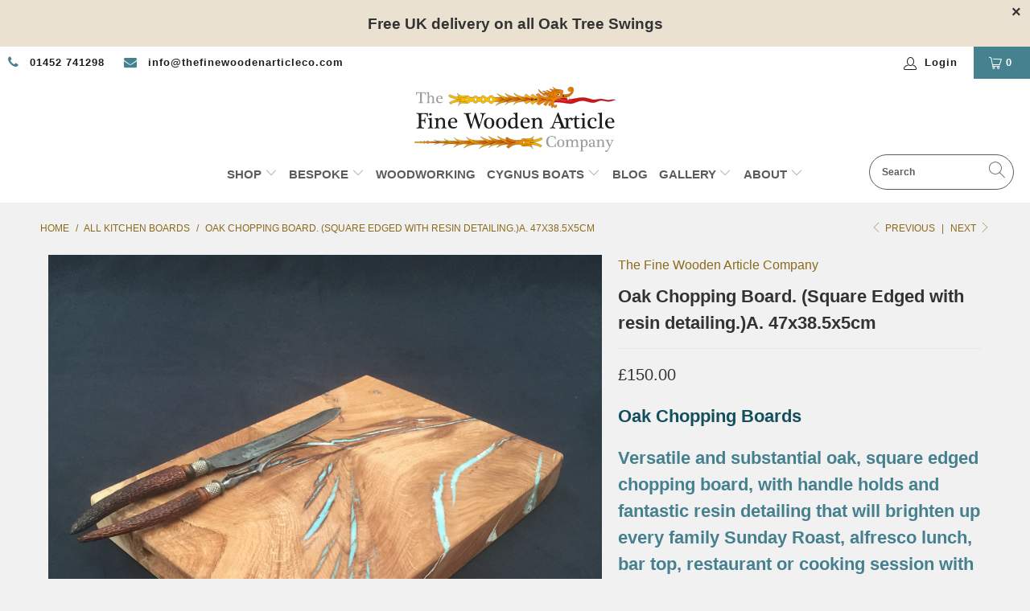

--- FILE ---
content_type: text/html; charset=utf-8
request_url: https://thefinewoodenarticlecompany.com/collections/kitchen-boards/products/oak-chopping-board-square-edged-with-resin-detailing-a-47x38-5x5cm
body_size: 77375
content:


 <!DOCTYPE html>
<html lang="en"> <head> <meta charset="utf-8"> <meta http-equiv="cleartype" content="on"> <meta name="robots" content="index,follow"> <!-- Mobile Specific Metas --> <meta name="HandheldFriendly" content="True"> <meta name="MobileOptimized" content="320"> <meta name="viewport" content="width=device-width,initial-scale=1"> <meta name="theme-color" content="#f1f1f1"> <title>
      Oak Chopping Board. (Square Edged with resin detailing.)A. 47x38.5x5cm - The Fine Wooden Article Company</title> <link rel="stylesheet" href="http://netdna.bootstrapcdn.com/font-awesome/4.0.3/css/font-awesome.min.css"> <link rel="preconnect dns-prefetch" href="https://fonts.shopifycdn.com" /> <link rel="preconnect dns-prefetch" href="https://cdn.shopify.com" /> <link rel="preconnect dns-prefetch" href="https://v.shopify.com" /> <link rel="preconnect dns-prefetch" href="https://cdn.shopifycloud.com" /> <link rel="stylesheet" href="https://cdnjs.cloudflare.com/ajax/libs/fancybox/3.5.6/jquery.fancybox.css"> <!-- Stylesheets for Turbo "6.1.2" --> <link href="//thefinewoodenarticlecompany.com/cdn/shop/t/20/assets/styles.css?v=179955866571350746361759331863" rel="stylesheet" type="text/css" media="all" /> <script>
      window.lazySizesConfig = window.lazySizesConfig || {};

      lazySizesConfig.expand = 300;
      lazySizesConfig.loadHidden = false;

      /*! lazysizes - v5.2.2 - bgset plugin */
      !function(e,t){var a=function(){t(e.lazySizes),e.removeEventListener("lazyunveilread",a,!0)};t=t.bind(null,e,e.document),"object"==typeof module&&module.exports?t(require("lazysizes")):"function"==typeof define&&define.amd?define(["lazysizes"],t):e.lazySizes?a():e.addEventListener("lazyunveilread",a,!0)}(window,function(e,z,g){"use strict";var c,y,b,f,i,s,n,v,m;e.addEventListener&&(c=g.cfg,y=/\s+/g,b=/\s*\|\s+|\s+\|\s*/g,f=/^(.+?)(?:\s+\[\s*(.+?)\s*\])(?:\s+\[\s*(.+?)\s*\])?$/,i=/^\s*\(*\s*type\s*:\s*(.+?)\s*\)*\s*$/,s=/\(|\)|'/,n={contain:1,cover:1},v=function(e,t){var a;t&&((a=t.match(i))&&a[1]?e.setAttribute("type",a[1]):e.setAttribute("media",c.customMedia[t]||t))},m=function(e){var t,a,i,r;e.target._lazybgset&&(a=(t=e.target)._lazybgset,(i=t.currentSrc||t.src)&&((r=g.fire(a,"bgsetproxy",{src:i,useSrc:s.test(i)?JSON.stringify(i):i})).defaultPrevented||(a.style.backgroundImage="url("+r.detail.useSrc+")")),t._lazybgsetLoading&&(g.fire(a,"_lazyloaded",{},!1,!0),delete t._lazybgsetLoading))},addEventListener("lazybeforeunveil",function(e){var t,a,i,r,s,n,l,d,o,u;!e.defaultPrevented&&(t=e.target.getAttribute("data-bgset"))&&(o=e.target,(u=z.createElement("img")).alt="",u._lazybgsetLoading=!0,e.detail.firesLoad=!0,a=t,i=o,r=u,s=z.createElement("picture"),n=i.getAttribute(c.sizesAttr),l=i.getAttribute("data-ratio"),d=i.getAttribute("data-optimumx"),i._lazybgset&&i._lazybgset.parentNode==i&&i.removeChild(i._lazybgset),Object.defineProperty(r,"_lazybgset",{value:i,writable:!0}),Object.defineProperty(i,"_lazybgset",{value:s,writable:!0}),a=a.replace(y," ").split(b),s.style.display="none",r.className=c.lazyClass,1!=a.length||n||(n="auto"),a.forEach(function(e){var t,a=z.createElement("source");n&&"auto"!=n&&a.setAttribute("sizes",n),(t=e.match(f))?(a.setAttribute(c.srcsetAttr,t[1]),v(a,t[2]),v(a,t[3])):a.setAttribute(c.srcsetAttr,e),s.appendChild(a)}),n&&(r.setAttribute(c.sizesAttr,n),i.removeAttribute(c.sizesAttr),i.removeAttribute("sizes")),d&&r.setAttribute("data-optimumx",d),l&&r.setAttribute("data-ratio",l),s.appendChild(r),i.appendChild(s),setTimeout(function(){g.loader.unveil(u),g.rAF(function(){g.fire(u,"_lazyloaded",{},!0,!0),u.complete&&m({target:u})})}))}),z.addEventListener("load",m,!0),e.addEventListener("lazybeforesizes",function(e){var t,a,i,r;e.detail.instance==g&&e.target._lazybgset&&e.detail.dataAttr&&(t=e.target._lazybgset,i=t,r=(getComputedStyle(i)||{getPropertyValue:function(){}}).getPropertyValue("background-size"),!n[r]&&n[i.style.backgroundSize]&&(r=i.style.backgroundSize),n[a=r]&&(e.target._lazysizesParentFit=a,g.rAF(function(){e.target.setAttribute("data-parent-fit",a),e.target._lazysizesParentFit&&delete e.target._lazysizesParentFit})))},!0),z.documentElement.addEventListener("lazybeforesizes",function(e){var t,a;!e.defaultPrevented&&e.target._lazybgset&&e.detail.instance==g&&(e.detail.width=(t=e.target._lazybgset,a=g.gW(t,t.parentNode),(!t._lazysizesWidth||a>t._lazysizesWidth)&&(t._lazysizesWidth=a),t._lazysizesWidth))}))});

      /*! lazysizes - v5.2.2 */
      !function(e){var t=function(u,D,f){"use strict";var k,H;if(function(){var e;var t={lazyClass:"lazyload",loadedClass:"lazyloaded",loadingClass:"lazyloading",preloadClass:"lazypreload",errorClass:"lazyerror",autosizesClass:"lazyautosizes",srcAttr:"data-src",srcsetAttr:"data-srcset",sizesAttr:"data-sizes",minSize:40,customMedia:{},init:true,expFactor:1.5,hFac:.8,loadMode:2,loadHidden:true,ricTimeout:0,throttleDelay:125};H=u.lazySizesConfig||u.lazysizesConfig||{};for(e in t){if(!(e in H)){H[e]=t[e]}}}(),!D||!D.getElementsByClassName){return{init:function(){},cfg:H,noSupport:true}}var O=D.documentElement,a=u.HTMLPictureElement,P="addEventListener",$="getAttribute",q=u[P].bind(u),I=u.setTimeout,U=u.requestAnimationFrame||I,l=u.requestIdleCallback,j=/^picture$/i,r=["load","error","lazyincluded","_lazyloaded"],i={},G=Array.prototype.forEach,J=function(e,t){if(!i[t]){i[t]=new RegExp("(\\s|^)"+t+"(\\s|$)")}return i[t].test(e[$]("class")||"")&&i[t]},K=function(e,t){if(!J(e,t)){e.setAttribute("class",(e[$]("class")||"").trim()+" "+t)}},Q=function(e,t){var i;if(i=J(e,t)){e.setAttribute("class",(e[$]("class")||"").replace(i," "))}},V=function(t,i,e){var a=e?P:"removeEventListener";if(e){V(t,i)}r.forEach(function(e){t[a](e,i)})},X=function(e,t,i,a,r){var n=D.createEvent("Event");if(!i){i={}}i.instance=k;n.initEvent(t,!a,!r);n.detail=i;e.dispatchEvent(n);return n},Y=function(e,t){var i;if(!a&&(i=u.picturefill||H.pf)){if(t&&t.src&&!e[$]("srcset")){e.setAttribute("srcset",t.src)}i({reevaluate:true,elements:[e]})}else if(t&&t.src){e.src=t.src}},Z=function(e,t){return(getComputedStyle(e,null)||{})[t]},s=function(e,t,i){i=i||e.offsetWidth;while(i<H.minSize&&t&&!e._lazysizesWidth){i=t.offsetWidth;t=t.parentNode}return i},ee=function(){var i,a;var t=[];var r=[];var n=t;var s=function(){var e=n;n=t.length?r:t;i=true;a=false;while(e.length){e.shift()()}i=false};var e=function(e,t){if(i&&!t){e.apply(this,arguments)}else{n.push(e);if(!a){a=true;(D.hidden?I:U)(s)}}};e._lsFlush=s;return e}(),te=function(i,e){return e?function(){ee(i)}:function(){var e=this;var t=arguments;ee(function(){i.apply(e,t)})}},ie=function(e){var i;var a=0;var r=H.throttleDelay;var n=H.ricTimeout;var t=function(){i=false;a=f.now();e()};var s=l&&n>49?function(){l(t,{timeout:n});if(n!==H.ricTimeout){n=H.ricTimeout}}:te(function(){I(t)},true);return function(e){var t;if(e=e===true){n=33}if(i){return}i=true;t=r-(f.now()-a);if(t<0){t=0}if(e||t<9){s()}else{I(s,t)}}},ae=function(e){var t,i;var a=99;var r=function(){t=null;e()};var n=function(){var e=f.now()-i;if(e<a){I(n,a-e)}else{(l||r)(r)}};return function(){i=f.now();if(!t){t=I(n,a)}}},e=function(){var v,m,c,h,e;var y,z,g,p,C,b,A;var n=/^img$/i;var d=/^iframe$/i;var E="onscroll"in u&&!/(gle|ing)bot/.test(navigator.userAgent);var _=0;var w=0;var N=0;var M=-1;var x=function(e){N--;if(!e||N<0||!e.target){N=0}};var W=function(e){if(A==null){A=Z(D.body,"visibility")=="hidden"}return A||!(Z(e.parentNode,"visibility")=="hidden"&&Z(e,"visibility")=="hidden")};var S=function(e,t){var i;var a=e;var r=W(e);g-=t;b+=t;p-=t;C+=t;while(r&&(a=a.offsetParent)&&a!=D.body&&a!=O){r=(Z(a,"opacity")||1)>0;if(r&&Z(a,"overflow")!="visible"){i=a.getBoundingClientRect();r=C>i.left&&p<i.right&&b>i.top-1&&g<i.bottom+1}}return r};var t=function(){var e,t,i,a,r,n,s,l,o,u,f,c;var d=k.elements;if((h=H.loadMode)&&N<8&&(e=d.length)){t=0;M++;for(;t<e;t++){if(!d[t]||d[t]._lazyRace){continue}if(!E||k.prematureUnveil&&k.prematureUnveil(d[t])){R(d[t]);continue}if(!(l=d[t][$]("data-expand"))||!(n=l*1)){n=w}if(!u){u=!H.expand||H.expand<1?O.clientHeight>500&&O.clientWidth>500?500:370:H.expand;k._defEx=u;f=u*H.expFactor;c=H.hFac;A=null;if(w<f&&N<1&&M>2&&h>2&&!D.hidden){w=f;M=0}else if(h>1&&M>1&&N<6){w=u}else{w=_}}if(o!==n){y=innerWidth+n*c;z=innerHeight+n;s=n*-1;o=n}i=d[t].getBoundingClientRect();if((b=i.bottom)>=s&&(g=i.top)<=z&&(C=i.right)>=s*c&&(p=i.left)<=y&&(b||C||p||g)&&(H.loadHidden||W(d[t]))&&(m&&N<3&&!l&&(h<3||M<4)||S(d[t],n))){R(d[t]);r=true;if(N>9){break}}else if(!r&&m&&!a&&N<4&&M<4&&h>2&&(v[0]||H.preloadAfterLoad)&&(v[0]||!l&&(b||C||p||g||d[t][$](H.sizesAttr)!="auto"))){a=v[0]||d[t]}}if(a&&!r){R(a)}}};var i=ie(t);var B=function(e){var t=e.target;if(t._lazyCache){delete t._lazyCache;return}x(e);K(t,H.loadedClass);Q(t,H.loadingClass);V(t,L);X(t,"lazyloaded")};var a=te(B);var L=function(e){a({target:e.target})};var T=function(t,i){try{t.contentWindow.location.replace(i)}catch(e){t.src=i}};var F=function(e){var t;var i=e[$](H.srcsetAttr);if(t=H.customMedia[e[$]("data-media")||e[$]("media")]){e.setAttribute("media",t)}if(i){e.setAttribute("srcset",i)}};var s=te(function(t,e,i,a,r){var n,s,l,o,u,f;if(!(u=X(t,"lazybeforeunveil",e)).defaultPrevented){if(a){if(i){K(t,H.autosizesClass)}else{t.setAttribute("sizes",a)}}s=t[$](H.srcsetAttr);n=t[$](H.srcAttr);if(r){l=t.parentNode;o=l&&j.test(l.nodeName||"")}f=e.firesLoad||"src"in t&&(s||n||o);u={target:t};K(t,H.loadingClass);if(f){clearTimeout(c);c=I(x,2500);V(t,L,true)}if(o){G.call(l.getElementsByTagName("source"),F)}if(s){t.setAttribute("srcset",s)}else if(n&&!o){if(d.test(t.nodeName)){T(t,n)}else{t.src=n}}if(r&&(s||o)){Y(t,{src:n})}}if(t._lazyRace){delete t._lazyRace}Q(t,H.lazyClass);ee(function(){var e=t.complete&&t.naturalWidth>1;if(!f||e){if(e){K(t,"ls-is-cached")}B(u);t._lazyCache=true;I(function(){if("_lazyCache"in t){delete t._lazyCache}},9)}if(t.loading=="lazy"){N--}},true)});var R=function(e){if(e._lazyRace){return}var t;var i=n.test(e.nodeName);var a=i&&(e[$](H.sizesAttr)||e[$]("sizes"));var r=a=="auto";if((r||!m)&&i&&(e[$]("src")||e.srcset)&&!e.complete&&!J(e,H.errorClass)&&J(e,H.lazyClass)){return}t=X(e,"lazyunveilread").detail;if(r){re.updateElem(e,true,e.offsetWidth)}e._lazyRace=true;N++;s(e,t,r,a,i)};var r=ae(function(){H.loadMode=3;i()});var l=function(){if(H.loadMode==3){H.loadMode=2}r()};var o=function(){if(m){return}if(f.now()-e<999){I(o,999);return}m=true;H.loadMode=3;i();q("scroll",l,true)};return{_:function(){e=f.now();k.elements=D.getElementsByClassName(H.lazyClass);v=D.getElementsByClassName(H.lazyClass+" "+H.preloadClass);q("scroll",i,true);q("resize",i,true);q("pageshow",function(e){if(e.persisted){var t=D.querySelectorAll("."+H.loadingClass);if(t.length&&t.forEach){U(function(){t.forEach(function(e){if(e.complete){R(e)}})})}}});if(u.MutationObserver){new MutationObserver(i).observe(O,{childList:true,subtree:true,attributes:true})}else{O[P]("DOMNodeInserted",i,true);O[P]("DOMAttrModified",i,true);setInterval(i,999)}q("hashchange",i,true);["focus","mouseover","click","load","transitionend","animationend"].forEach(function(e){D[P](e,i,true)});if(/d$|^c/.test(D.readyState)){o()}else{q("load",o);D[P]("DOMContentLoaded",i);I(o,2e4)}if(k.elements.length){t();ee._lsFlush()}else{i()}},checkElems:i,unveil:R,_aLSL:l}}(),re=function(){var i;var n=te(function(e,t,i,a){var r,n,s;e._lazysizesWidth=a;a+="px";e.setAttribute("sizes",a);if(j.test(t.nodeName||"")){r=t.getElementsByTagName("source");for(n=0,s=r.length;n<s;n++){r[n].setAttribute("sizes",a)}}if(!i.detail.dataAttr){Y(e,i.detail)}});var a=function(e,t,i){var a;var r=e.parentNode;if(r){i=s(e,r,i);a=X(e,"lazybeforesizes",{width:i,dataAttr:!!t});if(!a.defaultPrevented){i=a.detail.width;if(i&&i!==e._lazysizesWidth){n(e,r,a,i)}}}};var e=function(){var e;var t=i.length;if(t){e=0;for(;e<t;e++){a(i[e])}}};var t=ae(e);return{_:function(){i=D.getElementsByClassName(H.autosizesClass);q("resize",t)},checkElems:t,updateElem:a}}(),t=function(){if(!t.i&&D.getElementsByClassName){t.i=true;re._();e._()}};return I(function(){H.init&&t()}),k={cfg:H,autoSizer:re,loader:e,init:t,uP:Y,aC:K,rC:Q,hC:J,fire:X,gW:s,rAF:ee}}(e,e.document,Date);e.lazySizes=t,"object"==typeof module&&module.exports&&(module.exports=t)}("undefined"!=typeof window?window:{});</script> <meta name="description" content="Check out our handmade oak chopping board selection. Here is a versatile and huge oak chopping board, natural edged serving platter that will brighten up every family alfresco lunch, bar top, restaurant or cooking session with its beautiful grain and high quality finish. Crafted in our Gloucestershire workshop, UK." /> <link rel="shortcut icon" type="image/x-icon" href="//thefinewoodenarticlecompany.com/cdn/shop/files/logo_180x180.png?v=1613183918"> <link rel="apple-touch-icon" href="//thefinewoodenarticlecompany.com/cdn/shop/files/logo_180x180.png?v=1613183918"/> <link rel="apple-touch-icon" sizes="57x57" href="//thefinewoodenarticlecompany.com/cdn/shop/files/logo_57x57.png?v=1613183918"/> <link rel="apple-touch-icon" sizes="60x60" href="//thefinewoodenarticlecompany.com/cdn/shop/files/logo_60x60.png?v=1613183918"/> <link rel="apple-touch-icon" sizes="72x72" href="//thefinewoodenarticlecompany.com/cdn/shop/files/logo_72x72.png?v=1613183918"/> <link rel="apple-touch-icon" sizes="76x76" href="//thefinewoodenarticlecompany.com/cdn/shop/files/logo_76x76.png?v=1613183918"/> <link rel="apple-touch-icon" sizes="114x114" href="//thefinewoodenarticlecompany.com/cdn/shop/files/logo_114x114.png?v=1613183918"/> <link rel="apple-touch-icon" sizes="180x180" href="//thefinewoodenarticlecompany.com/cdn/shop/files/logo_180x180.png?v=1613183918"/> <link rel="apple-touch-icon" sizes="228x228" href="//thefinewoodenarticlecompany.com/cdn/shop/files/logo_228x228.png?v=1613183918"/> <link rel="canonical" href="https://thefinewoodenarticlecompany.com/products/oak-chopping-board-square-edged-with-resin-detailing-a-47x38-5x5cm" /> <script>window.performance && window.performance.mark && window.performance.mark('shopify.content_for_header.start');</script><meta id="shopify-digital-wallet" name="shopify-digital-wallet" content="/14484318/digital_wallets/dialog">
<meta name="shopify-checkout-api-token" content="fb1a7b5d18710a208381495dc0aa712d">
<meta id="in-context-paypal-metadata" data-shop-id="14484318" data-venmo-supported="false" data-environment="production" data-locale="en_US" data-paypal-v4="true" data-currency="GBP">
<link rel="alternate" type="application/json+oembed" href="https://thefinewoodenarticlecompany.com/products/oak-chopping-board-square-edged-with-resin-detailing-a-47x38-5x5cm.oembed">
<script async="async" src="/checkouts/internal/preloads.js?locale=en-GB"></script>
<link rel="preconnect" href="https://shop.app" crossorigin="anonymous">
<script async="async" src="https://shop.app/checkouts/internal/preloads.js?locale=en-GB&shop_id=14484318" crossorigin="anonymous"></script>
<script id="apple-pay-shop-capabilities" type="application/json">{"shopId":14484318,"countryCode":"GB","currencyCode":"GBP","merchantCapabilities":["supports3DS"],"merchantId":"gid:\/\/shopify\/Shop\/14484318","merchantName":"The Fine Wooden Article Company","requiredBillingContactFields":["postalAddress","email","phone"],"requiredShippingContactFields":["postalAddress","email","phone"],"shippingType":"shipping","supportedNetworks":["visa","maestro","masterCard","amex","discover","elo"],"total":{"type":"pending","label":"The Fine Wooden Article Company","amount":"1.00"},"shopifyPaymentsEnabled":true,"supportsSubscriptions":true}</script>
<script id="shopify-features" type="application/json">{"accessToken":"fb1a7b5d18710a208381495dc0aa712d","betas":["rich-media-storefront-analytics"],"domain":"thefinewoodenarticlecompany.com","predictiveSearch":true,"shopId":14484318,"locale":"en"}</script>
<script>var Shopify = Shopify || {};
Shopify.shop = "the-fine-wooden-article-company.myshopify.com";
Shopify.locale = "en";
Shopify.currency = {"active":"GBP","rate":"1.0"};
Shopify.country = "GB";
Shopify.theme = {"name":"Turbo (Mar-30-2021)","id":121308053680,"schema_name":"Turbo","schema_version":"6.1.2","theme_store_id":null,"role":"main"};
Shopify.theme.handle = "null";
Shopify.theme.style = {"id":null,"handle":null};
Shopify.cdnHost = "thefinewoodenarticlecompany.com/cdn";
Shopify.routes = Shopify.routes || {};
Shopify.routes.root = "/";</script>
<script type="module">!function(o){(o.Shopify=o.Shopify||{}).modules=!0}(window);</script>
<script>!function(o){function n(){var o=[];function n(){o.push(Array.prototype.slice.apply(arguments))}return n.q=o,n}var t=o.Shopify=o.Shopify||{};t.loadFeatures=n(),t.autoloadFeatures=n()}(window);</script>
<script>
  window.ShopifyPay = window.ShopifyPay || {};
  window.ShopifyPay.apiHost = "shop.app\/pay";
  window.ShopifyPay.redirectState = null;
</script>
<script id="shop-js-analytics" type="application/json">{"pageType":"product"}</script>
<script defer="defer" async type="module" src="//thefinewoodenarticlecompany.com/cdn/shopifycloud/shop-js/modules/v2/client.init-shop-cart-sync_BApSsMSl.en.esm.js"></script>
<script defer="defer" async type="module" src="//thefinewoodenarticlecompany.com/cdn/shopifycloud/shop-js/modules/v2/chunk.common_CBoos6YZ.esm.js"></script>
<script type="module">
  await import("//thefinewoodenarticlecompany.com/cdn/shopifycloud/shop-js/modules/v2/client.init-shop-cart-sync_BApSsMSl.en.esm.js");
await import("//thefinewoodenarticlecompany.com/cdn/shopifycloud/shop-js/modules/v2/chunk.common_CBoos6YZ.esm.js");

  window.Shopify.SignInWithShop?.initShopCartSync?.({"fedCMEnabled":true,"windoidEnabled":true});

</script>
<script>
  window.Shopify = window.Shopify || {};
  if (!window.Shopify.featureAssets) window.Shopify.featureAssets = {};
  window.Shopify.featureAssets['shop-js'] = {"shop-cart-sync":["modules/v2/client.shop-cart-sync_DJczDl9f.en.esm.js","modules/v2/chunk.common_CBoos6YZ.esm.js"],"init-fed-cm":["modules/v2/client.init-fed-cm_BzwGC0Wi.en.esm.js","modules/v2/chunk.common_CBoos6YZ.esm.js"],"init-windoid":["modules/v2/client.init-windoid_BS26ThXS.en.esm.js","modules/v2/chunk.common_CBoos6YZ.esm.js"],"shop-cash-offers":["modules/v2/client.shop-cash-offers_DthCPNIO.en.esm.js","modules/v2/chunk.common_CBoos6YZ.esm.js","modules/v2/chunk.modal_Bu1hFZFC.esm.js"],"shop-button":["modules/v2/client.shop-button_D_JX508o.en.esm.js","modules/v2/chunk.common_CBoos6YZ.esm.js"],"init-shop-email-lookup-coordinator":["modules/v2/client.init-shop-email-lookup-coordinator_DFwWcvrS.en.esm.js","modules/v2/chunk.common_CBoos6YZ.esm.js"],"shop-toast-manager":["modules/v2/client.shop-toast-manager_tEhgP2F9.en.esm.js","modules/v2/chunk.common_CBoos6YZ.esm.js"],"shop-login-button":["modules/v2/client.shop-login-button_DwLgFT0K.en.esm.js","modules/v2/chunk.common_CBoos6YZ.esm.js","modules/v2/chunk.modal_Bu1hFZFC.esm.js"],"avatar":["modules/v2/client.avatar_BTnouDA3.en.esm.js"],"init-shop-cart-sync":["modules/v2/client.init-shop-cart-sync_BApSsMSl.en.esm.js","modules/v2/chunk.common_CBoos6YZ.esm.js"],"pay-button":["modules/v2/client.pay-button_BuNmcIr_.en.esm.js","modules/v2/chunk.common_CBoos6YZ.esm.js"],"init-shop-for-new-customer-accounts":["modules/v2/client.init-shop-for-new-customer-accounts_DrjXSI53.en.esm.js","modules/v2/client.shop-login-button_DwLgFT0K.en.esm.js","modules/v2/chunk.common_CBoos6YZ.esm.js","modules/v2/chunk.modal_Bu1hFZFC.esm.js"],"init-customer-accounts-sign-up":["modules/v2/client.init-customer-accounts-sign-up_TlVCiykN.en.esm.js","modules/v2/client.shop-login-button_DwLgFT0K.en.esm.js","modules/v2/chunk.common_CBoos6YZ.esm.js","modules/v2/chunk.modal_Bu1hFZFC.esm.js"],"shop-follow-button":["modules/v2/client.shop-follow-button_C5D3XtBb.en.esm.js","modules/v2/chunk.common_CBoos6YZ.esm.js","modules/v2/chunk.modal_Bu1hFZFC.esm.js"],"checkout-modal":["modules/v2/client.checkout-modal_8TC_1FUY.en.esm.js","modules/v2/chunk.common_CBoos6YZ.esm.js","modules/v2/chunk.modal_Bu1hFZFC.esm.js"],"init-customer-accounts":["modules/v2/client.init-customer-accounts_C0Oh2ljF.en.esm.js","modules/v2/client.shop-login-button_DwLgFT0K.en.esm.js","modules/v2/chunk.common_CBoos6YZ.esm.js","modules/v2/chunk.modal_Bu1hFZFC.esm.js"],"lead-capture":["modules/v2/client.lead-capture_Cq0gfm7I.en.esm.js","modules/v2/chunk.common_CBoos6YZ.esm.js","modules/v2/chunk.modal_Bu1hFZFC.esm.js"],"shop-login":["modules/v2/client.shop-login_BmtnoEUo.en.esm.js","modules/v2/chunk.common_CBoos6YZ.esm.js","modules/v2/chunk.modal_Bu1hFZFC.esm.js"],"payment-terms":["modules/v2/client.payment-terms_BHOWV7U_.en.esm.js","modules/v2/chunk.common_CBoos6YZ.esm.js","modules/v2/chunk.modal_Bu1hFZFC.esm.js"]};
</script>
<script>(function() {
  var isLoaded = false;
  function asyncLoad() {
    if (isLoaded) return;
    isLoaded = true;
    var urls = ["\/\/d1liekpayvooaz.cloudfront.net\/apps\/customizery\/customizery.js?shop=the-fine-wooden-article-company.myshopify.com","\/\/www.powr.io\/powr.js?powr-token=the-fine-wooden-article-company.myshopify.com\u0026external-type=shopify\u0026shop=the-fine-wooden-article-company.myshopify.com","\/\/www.powr.io\/powr.js?powr-token=the-fine-wooden-article-company.myshopify.com\u0026external-type=shopify\u0026shop=the-fine-wooden-article-company.myshopify.com","https:\/\/chimpstatic.com\/mcjs-connected\/js\/users\/92164ad5678dc46c5beabf76a\/656be7102be107cf7277694f1.js?shop=the-fine-wooden-article-company.myshopify.com","https:\/\/chimpstatic.com\/mcjs-connected\/js\/users\/92164ad5678dc46c5beabf76a\/a84369a135ac78d15ccd8a996.js?shop=the-fine-wooden-article-company.myshopify.com","\/\/www.powr.io\/powr.js?powr-token=the-fine-wooden-article-company.myshopify.com\u0026external-type=shopify\u0026shop=the-fine-wooden-article-company.myshopify.com","https:\/\/cdn.shopify.com\/s\/files\/1\/1448\/4318\/t\/20\/assets\/globo.options.init.js?v=1617114009\u0026shop=the-fine-wooden-article-company.myshopify.com"];
    for (var i = 0; i <urls.length; i++) {
      var s = document.createElement('script');
      s.type = 'text/javascript';
      s.async = true;
      s.src = urls[i];
      var x = document.getElementsByTagName('script')[0];
      x.parentNode.insertBefore(s, x);
    }
  };
  if(window.attachEvent) {
    window.attachEvent('onload', asyncLoad);
  } else {
    window.addEventListener('load', asyncLoad, false);
  }
})();</script>
<script id="__st">var __st={"a":14484318,"offset":0,"reqid":"b5cd4acc-e2c5-4880-9815-4722bf5b2224-1768901068","pageurl":"thefinewoodenarticlecompany.com\/collections\/kitchen-boards\/products\/oak-chopping-board-square-edged-with-resin-detailing-a-47x38-5x5cm","u":"7f7cf7f98fb9","p":"product","rtyp":"product","rid":6029456441520};</script>
<script>window.ShopifyPaypalV4VisibilityTracking = true;</script>
<script id="captcha-bootstrap">!function(){'use strict';const t='contact',e='account',n='new_comment',o=[[t,t],['blogs',n],['comments',n],[t,'customer']],c=[[e,'customer_login'],[e,'guest_login'],[e,'recover_customer_password'],[e,'create_customer']],r=t=>t.map((([t,e])=>`form[action*='/${t}']:not([data-nocaptcha='true']) input[name='form_type'][value='${e}']`)).join(','),a=t=>()=>t?[...document.querySelectorAll(t)].map((t=>t.form)):[];function s(){const t=[...o],e=r(t);return a(e)}const i='password',u='form_key',d=['recaptcha-v3-token','g-recaptcha-response','h-captcha-response',i],f=()=>{try{return window.sessionStorage}catch{return}},m='__shopify_v',_=t=>t.elements[u];function p(t,e,n=!1){try{const o=window.sessionStorage,c=JSON.parse(o.getItem(e)),{data:r}=function(t){const{data:e,action:n}=t;return t[m]||n?{data:e,action:n}:{data:t,action:n}}(c);for(const[e,n]of Object.entries(r))t.elements[e]&&(t.elements[e].value=n);n&&o.removeItem(e)}catch(o){console.error('form repopulation failed',{error:o})}}const l='form_type',E='cptcha';function T(t){t.dataset[E]=!0}const w=window,h=w.document,L='Shopify',v='ce_forms',y='captcha';let A=!1;((t,e)=>{const n=(g='f06e6c50-85a8-45c8-87d0-21a2b65856fe',I='https://cdn.shopify.com/shopifycloud/storefront-forms-hcaptcha/ce_storefront_forms_captcha_hcaptcha.v1.5.2.iife.js',D={infoText:'Protected by hCaptcha',privacyText:'Privacy',termsText:'Terms'},(t,e,n)=>{const o=w[L][v],c=o.bindForm;if(c)return c(t,g,e,D).then(n);var r;o.q.push([[t,g,e,D],n]),r=I,A||(h.body.append(Object.assign(h.createElement('script'),{id:'captcha-provider',async:!0,src:r})),A=!0)});var g,I,D;w[L]=w[L]||{},w[L][v]=w[L][v]||{},w[L][v].q=[],w[L][y]=w[L][y]||{},w[L][y].protect=function(t,e){n(t,void 0,e),T(t)},Object.freeze(w[L][y]),function(t,e,n,w,h,L){const[v,y,A,g]=function(t,e,n){const i=e?o:[],u=t?c:[],d=[...i,...u],f=r(d),m=r(i),_=r(d.filter((([t,e])=>n.includes(e))));return[a(f),a(m),a(_),s()]}(w,h,L),I=t=>{const e=t.target;return e instanceof HTMLFormElement?e:e&&e.form},D=t=>v().includes(t);t.addEventListener('submit',(t=>{const e=I(t);if(!e)return;const n=D(e)&&!e.dataset.hcaptchaBound&&!e.dataset.recaptchaBound,o=_(e),c=g().includes(e)&&(!o||!o.value);(n||c)&&t.preventDefault(),c&&!n&&(function(t){try{if(!f())return;!function(t){const e=f();if(!e)return;const n=_(t);if(!n)return;const o=n.value;o&&e.removeItem(o)}(t);const e=Array.from(Array(32),(()=>Math.random().toString(36)[2])).join('');!function(t,e){_(t)||t.append(Object.assign(document.createElement('input'),{type:'hidden',name:u})),t.elements[u].value=e}(t,e),function(t,e){const n=f();if(!n)return;const o=[...t.querySelectorAll(`input[type='${i}']`)].map((({name:t})=>t)),c=[...d,...o],r={};for(const[a,s]of new FormData(t).entries())c.includes(a)||(r[a]=s);n.setItem(e,JSON.stringify({[m]:1,action:t.action,data:r}))}(t,e)}catch(e){console.error('failed to persist form',e)}}(e),e.submit())}));const S=(t,e)=>{t&&!t.dataset[E]&&(n(t,e.some((e=>e===t))),T(t))};for(const o of['focusin','change'])t.addEventListener(o,(t=>{const e=I(t);D(e)&&S(e,y())}));const B=e.get('form_key'),M=e.get(l),P=B&&M;t.addEventListener('DOMContentLoaded',(()=>{const t=y();if(P)for(const e of t)e.elements[l].value===M&&p(e,B);[...new Set([...A(),...v().filter((t=>'true'===t.dataset.shopifyCaptcha))])].forEach((e=>S(e,t)))}))}(h,new URLSearchParams(w.location.search),n,t,e,['guest_login'])})(!0,!0)}();</script>
<script integrity="sha256-4kQ18oKyAcykRKYeNunJcIwy7WH5gtpwJnB7kiuLZ1E=" data-source-attribution="shopify.loadfeatures" defer="defer" src="//thefinewoodenarticlecompany.com/cdn/shopifycloud/storefront/assets/storefront/load_feature-a0a9edcb.js" crossorigin="anonymous"></script>
<script crossorigin="anonymous" defer="defer" src="//thefinewoodenarticlecompany.com/cdn/shopifycloud/storefront/assets/shopify_pay/storefront-65b4c6d7.js?v=20250812"></script>
<script data-source-attribution="shopify.dynamic_checkout.dynamic.init">var Shopify=Shopify||{};Shopify.PaymentButton=Shopify.PaymentButton||{isStorefrontPortableWallets:!0,init:function(){window.Shopify.PaymentButton.init=function(){};var t=document.createElement("script");t.src="https://thefinewoodenarticlecompany.com/cdn/shopifycloud/portable-wallets/latest/portable-wallets.en.js",t.type="module",document.head.appendChild(t)}};
</script>
<script data-source-attribution="shopify.dynamic_checkout.buyer_consent">
  function portableWalletsHideBuyerConsent(e){var t=document.getElementById("shopify-buyer-consent"),n=document.getElementById("shopify-subscription-policy-button");t&&n&&(t.classList.add("hidden"),t.setAttribute("aria-hidden","true"),n.removeEventListener("click",e))}function portableWalletsShowBuyerConsent(e){var t=document.getElementById("shopify-buyer-consent"),n=document.getElementById("shopify-subscription-policy-button");t&&n&&(t.classList.remove("hidden"),t.removeAttribute("aria-hidden"),n.addEventListener("click",e))}window.Shopify?.PaymentButton&&(window.Shopify.PaymentButton.hideBuyerConsent=portableWalletsHideBuyerConsent,window.Shopify.PaymentButton.showBuyerConsent=portableWalletsShowBuyerConsent);
</script>
<script data-source-attribution="shopify.dynamic_checkout.cart.bootstrap">document.addEventListener("DOMContentLoaded",(function(){function t(){return document.querySelector("shopify-accelerated-checkout-cart, shopify-accelerated-checkout")}if(t())Shopify.PaymentButton.init();else{new MutationObserver((function(e,n){t()&&(Shopify.PaymentButton.init(),n.disconnect())})).observe(document.body,{childList:!0,subtree:!0})}}));
</script>
<link id="shopify-accelerated-checkout-styles" rel="stylesheet" media="screen" href="https://thefinewoodenarticlecompany.com/cdn/shopifycloud/portable-wallets/latest/accelerated-checkout-backwards-compat.css" crossorigin="anonymous">
<style id="shopify-accelerated-checkout-cart">
        #shopify-buyer-consent {
  margin-top: 1em;
  display: inline-block;
  width: 100%;
}

#shopify-buyer-consent.hidden {
  display: none;
}

#shopify-subscription-policy-button {
  background: none;
  border: none;
  padding: 0;
  text-decoration: underline;
  font-size: inherit;
  cursor: pointer;
}

#shopify-subscription-policy-button::before {
  box-shadow: none;
}

      </style>

<script>window.performance && window.performance.mark && window.performance.mark('shopify.content_for_header.end');</script>

    

<meta name="author" content="The Fine Wooden Article Company">
<meta property="og:url" content="https://thefinewoodenarticlecompany.com/products/oak-chopping-board-square-edged-with-resin-detailing-a-47x38-5x5cm">
<meta property="og:site_name" content="The Fine Wooden Article Company"> <meta property="og:type" content="product"> <meta property="og:title" content="Oak Chopping Board. (Square Edged with resin detailing.)A. 47x38.5x5cm"> <meta property="og:image" content="https://thefinewoodenarticlecompany.com/cdn/shop/products/IMG_0641_600x.jpg?v=1604005375"> <meta property="og:image:secure_url" content="https://thefinewoodenarticlecompany.com/cdn/shop/products/IMG_0641_600x.jpg?v=1604005375"> <meta property="og:image:width" content="2448"> <meta property="og:image:height" content="2448"> <meta property="og:image" content="https://thefinewoodenarticlecompany.com/cdn/shop/products/IMG_0646_600x.jpg?v=1604005420"> <meta property="og:image:secure_url" content="https://thefinewoodenarticlecompany.com/cdn/shop/products/IMG_0646_600x.jpg?v=1604005420"> <meta property="og:image:width" content="2448"> <meta property="og:image:height" content="2448"> <meta property="og:image" content="https://thefinewoodenarticlecompany.com/cdn/shop/products/IMG_0648_600x.jpg?v=1604005468"> <meta property="og:image:secure_url" content="https://thefinewoodenarticlecompany.com/cdn/shop/products/IMG_0648_600x.jpg?v=1604005468"> <meta property="og:image:width" content="2448"> <meta property="og:image:height" content="2448"> <meta property="product:price:amount" content="150.00"> <meta property="product:price:currency" content="GBP"> <meta property="og:description" content="Check out our handmade oak chopping board selection. Here is a versatile and huge oak chopping board, natural edged serving platter that will brighten up every family alfresco lunch, bar top, restaurant or cooking session with its beautiful grain and high quality finish. Crafted in our Gloucestershire workshop, UK."> <meta name="twitter:site" content="@TFWACo">

<meta name="twitter:card" content="summary"> <meta name="twitter:title" content="Oak Chopping Board. (Square Edged with resin detailing.)A. 47x38.5x5cm"> <meta name="twitter:description" content="Oak Chopping Boards Versatile and substantial oak, square edged chopping board, with handle holds and fantastic resin detailing that will brighten up every family Sunday Roast, alfresco lunch, bar top, restaurant or cooking session with its beautiful grain and high-quality finish. Our solid Oak chopping boards are wood in its most natural form. Our aim with this product is to select the finest kiln dried Oak, riddled with features, work the edges, machine the finger slots into the end grain, do some amazing resin detailing, then sand the board down through the grades of grit until we have the finest most tactile and useable chopping board with amazing and intriguing flashes of colour running through the board, created by the brightly coloured resin work. Then we apply 3 coats of food-safe mineral oil. These boards will last a very long time and withstand many many services. DIMENSIONS Each of our"> <meta name="twitter:image" content="https://thefinewoodenarticlecompany.com/cdn/shop/products/IMG_0641_240x.jpg?v=1604005375"> <meta name="twitter:image:width" content="240"> <meta name="twitter:image:height" content="240"> <meta name="twitter:image:alt" content="Oak Chopping Board. (Square Edged with resin detailing.)A. 47x38.5x5cm"> <link rel="prev" href="/collections/kitchen-boards/products/oak-or-ash-serving-platter-the-hunky-chunk-35cm-x-25cm-x-d-4cm"> <link rel="next" href="/collections/kitchen-boards/products/oak-chopping-board-square-edged-with-resin-detailing-b-46x34x5-5cm">
    
<!-- Start of Judge.me Core -->
<link rel="dns-prefetch" href="https://cdn.judge.me/">
<script data-cfasync='false' class='jdgm-settings-script'>window.jdgmSettings={"pagination":5,"disable_web_reviews":false,"badge_no_review_text":"No reviews","badge_n_reviews_text":"{{ n }} review/reviews","badge_star_color":"#ffe234","hide_badge_preview_if_no_reviews":true,"badge_hide_text":false,"enforce_center_preview_badge":false,"widget_title":"Customer Reviews","widget_open_form_text":"Write a review","widget_close_form_text":"Cancel review","widget_refresh_page_text":"Refresh page","widget_summary_text":"Based on {{ number_of_reviews }} review/reviews","widget_no_review_text":"Be the first to write a review","widget_name_field_text":"Display name","widget_verified_name_field_text":"Verified Name (public)","widget_name_placeholder_text":"Display name","widget_required_field_error_text":"This field is required.","widget_email_field_text":"Email address","widget_verified_email_field_text":"Verified Email (private, can not be edited)","widget_email_placeholder_text":"Your email address","widget_email_field_error_text":"Please enter a valid email address.","widget_rating_field_text":"Rating","widget_review_title_field_text":"Review Title","widget_review_title_placeholder_text":"Give your review a title","widget_review_body_field_text":"Review content","widget_review_body_placeholder_text":"Start writing here...","widget_pictures_field_text":"Picture/Video (optional)","widget_submit_review_text":"Submit Review","widget_submit_verified_review_text":"Submit Verified Review","widget_submit_success_msg_with_auto_publish":"Thank you! Please refresh the page in a few moments to see your review. You can remove or edit your review by logging into \u003ca href='https://judge.me/login' target='_blank' rel='nofollow noopener'\u003eJudge.me\u003c/a\u003e","widget_submit_success_msg_no_auto_publish":"Thank you! Your review will be published as soon as it is approved by the shop admin. You can remove or edit your review by logging into \u003ca href='https://judge.me/login' target='_blank' rel='nofollow noopener'\u003eJudge.me\u003c/a\u003e","widget_show_default_reviews_out_of_total_text":"Showing {{ n_reviews_shown }} out of {{ n_reviews }} reviews.","widget_show_all_link_text":"Show all","widget_show_less_link_text":"Show less","widget_author_said_text":"{{ reviewer_name }} said:","widget_days_text":"{{ n }} days ago","widget_weeks_text":"{{ n }} week/weeks ago","widget_months_text":"{{ n }} month/months ago","widget_years_text":"{{ n }} year/years ago","widget_yesterday_text":"Yesterday","widget_today_text":"Today","widget_replied_text":"\u003e\u003e {{ shop_name }} replied:","widget_read_more_text":"Read more","widget_reviewer_name_as_initial":"","widget_rating_filter_color":"#fbcd0a","widget_rating_filter_see_all_text":"See all reviews","widget_sorting_most_recent_text":"Most Recent","widget_sorting_highest_rating_text":"Highest Rating","widget_sorting_lowest_rating_text":"Lowest Rating","widget_sorting_with_pictures_text":"Only Pictures","widget_sorting_most_helpful_text":"Most Helpful","widget_open_question_form_text":"Ask a question","widget_reviews_subtab_text":"Reviews","widget_questions_subtab_text":"Questions","widget_question_label_text":"Question","widget_answer_label_text":"Answer","widget_question_placeholder_text":"Write your question here","widget_submit_question_text":"Submit Question","widget_question_submit_success_text":"Thank you for your question! We will notify you once it gets answered.","widget_star_color":"#ffe234","verified_badge_text":"Verified","verified_badge_bg_color":"","verified_badge_text_color":"","verified_badge_placement":"left-of-reviewer-name","widget_review_max_height":"","widget_hide_border":false,"widget_social_share":false,"widget_thumb":false,"widget_review_location_show":false,"widget_location_format":"","all_reviews_include_out_of_store_products":true,"all_reviews_out_of_store_text":"(out of store)","all_reviews_pagination":100,"all_reviews_product_name_prefix_text":"about","enable_review_pictures":true,"enable_question_anwser":false,"widget_theme":"default","review_date_format":"dd/mm/yyyy","default_sort_method":"most-recent","widget_product_reviews_subtab_text":"Product Reviews","widget_shop_reviews_subtab_text":"Shop Reviews","widget_other_products_reviews_text":"Reviews for other products","widget_store_reviews_subtab_text":"Store reviews","widget_no_store_reviews_text":"This store hasn't received any reviews yet","widget_web_restriction_product_reviews_text":"This product hasn't received any reviews yet","widget_no_items_text":"No items found","widget_show_more_text":"Show more","widget_write_a_store_review_text":"Write a Store Review","widget_other_languages_heading":"Reviews in Other Languages","widget_translate_review_text":"Translate review to {{ language }}","widget_translating_review_text":"Translating...","widget_show_original_translation_text":"Show original ({{ language }})","widget_translate_review_failed_text":"Review couldn't be translated.","widget_translate_review_retry_text":"Retry","widget_translate_review_try_again_later_text":"Try again later","show_product_url_for_grouped_product":false,"widget_sorting_pictures_first_text":"Pictures First","show_pictures_on_all_rev_page_mobile":false,"show_pictures_on_all_rev_page_desktop":false,"floating_tab_hide_mobile_install_preference":false,"floating_tab_button_name":"★ Reviews","floating_tab_title":"Let customers speak for us","floating_tab_button_color":"","floating_tab_button_background_color":"","floating_tab_url":"","floating_tab_url_enabled":false,"floating_tab_tab_style":"text","all_reviews_text_badge_text":"Customers rate us {{ shop.metafields.judgeme.all_reviews_rating | round: 1 }}/5 based on {{ shop.metafields.judgeme.all_reviews_count }} reviews.","all_reviews_text_badge_text_branded_style":"{{ shop.metafields.judgeme.all_reviews_rating | round: 1 }} out of 5 stars based on {{ shop.metafields.judgeme.all_reviews_count }} reviews","is_all_reviews_text_badge_a_link":false,"show_stars_for_all_reviews_text_badge":false,"all_reviews_text_badge_url":"","all_reviews_text_style":"text","all_reviews_text_color_style":"judgeme_brand_color","all_reviews_text_color":"#108474","all_reviews_text_show_jm_brand":true,"featured_carousel_show_header":true,"featured_carousel_title":"Let customers speak for us","testimonials_carousel_title":"Customers are saying","videos_carousel_title":"Real customer stories","cards_carousel_title":"Customers are saying","featured_carousel_count_text":"from {{ n }} reviews","featured_carousel_add_link_to_all_reviews_page":false,"featured_carousel_url":"","featured_carousel_show_images":true,"featured_carousel_autoslide_interval":5,"featured_carousel_arrows_on_the_sides":false,"featured_carousel_height":250,"featured_carousel_width":80,"featured_carousel_image_size":0,"featured_carousel_image_height":250,"featured_carousel_arrow_color":"#eeeeee","verified_count_badge_style":"vintage","verified_count_badge_orientation":"horizontal","verified_count_badge_color_style":"judgeme_brand_color","verified_count_badge_color":"#108474","is_verified_count_badge_a_link":false,"verified_count_badge_url":"","verified_count_badge_show_jm_brand":true,"widget_rating_preset_default":5,"widget_first_sub_tab":"product-reviews","widget_show_histogram":true,"widget_histogram_use_custom_color":false,"widget_pagination_use_custom_color":false,"widget_star_use_custom_color":true,"widget_verified_badge_use_custom_color":false,"widget_write_review_use_custom_color":false,"picture_reminder_submit_button":"Upload Pictures","enable_review_videos":false,"mute_video_by_default":false,"widget_sorting_videos_first_text":"Videos First","widget_review_pending_text":"Pending","featured_carousel_items_for_large_screen":3,"social_share_options_order":"Facebook,Twitter","remove_microdata_snippet":false,"disable_json_ld":false,"enable_json_ld_products":false,"preview_badge_show_question_text":false,"preview_badge_no_question_text":"No questions","preview_badge_n_question_text":"{{ number_of_questions }} question/questions","qa_badge_show_icon":false,"qa_badge_position":"same-row","remove_judgeme_branding":false,"widget_add_search_bar":false,"widget_search_bar_placeholder":"Search","widget_sorting_verified_only_text":"Verified only","featured_carousel_theme":"focused","featured_carousel_show_rating":true,"featured_carousel_show_title":true,"featured_carousel_show_body":true,"featured_carousel_show_date":false,"featured_carousel_show_reviewer":true,"featured_carousel_show_product":false,"featured_carousel_header_background_color":"#108474","featured_carousel_header_text_color":"#ffffff","featured_carousel_name_product_separator":"reviewed","featured_carousel_full_star_background":"#108474","featured_carousel_empty_star_background":"#dadada","featured_carousel_vertical_theme_background":"#f9fafb","featured_carousel_verified_badge_enable":false,"featured_carousel_verified_badge_color":"#108474","featured_carousel_border_style":"round","featured_carousel_review_line_length_limit":3,"featured_carousel_more_reviews_button_text":"Read more reviews","featured_carousel_view_product_button_text":"View product","all_reviews_page_load_reviews_on":"scroll","all_reviews_page_load_more_text":"Load More Reviews","disable_fb_tab_reviews":false,"enable_ajax_cdn_cache":false,"widget_public_name_text":"displayed publicly like","default_reviewer_name":"John Smith","default_reviewer_name_has_non_latin":true,"widget_reviewer_anonymous":"Anonymous","medals_widget_title":"Judge.me Review Medals","medals_widget_background_color":"#f9fafb","medals_widget_position":"footer_all_pages","medals_widget_border_color":"#f9fafb","medals_widget_verified_text_position":"left","medals_widget_use_monochromatic_version":false,"medals_widget_elements_color":"#108474","show_reviewer_avatar":true,"widget_invalid_yt_video_url_error_text":"Not a YouTube video URL","widget_max_length_field_error_text":"Please enter no more than {0} characters.","widget_show_country_flag":false,"widget_show_collected_via_shop_app":true,"widget_verified_by_shop_badge_style":"light","widget_verified_by_shop_text":"Verified by Shop","widget_show_photo_gallery":false,"widget_load_with_code_splitting":true,"widget_ugc_install_preference":false,"widget_ugc_title":"Made by us, Shared by you","widget_ugc_subtitle":"Tag us to see your picture featured in our page","widget_ugc_arrows_color":"#ffffff","widget_ugc_primary_button_text":"Buy Now","widget_ugc_primary_button_background_color":"#108474","widget_ugc_primary_button_text_color":"#ffffff","widget_ugc_primary_button_border_width":"0","widget_ugc_primary_button_border_style":"none","widget_ugc_primary_button_border_color":"#108474","widget_ugc_primary_button_border_radius":"25","widget_ugc_secondary_button_text":"Load More","widget_ugc_secondary_button_background_color":"#ffffff","widget_ugc_secondary_button_text_color":"#108474","widget_ugc_secondary_button_border_width":"2","widget_ugc_secondary_button_border_style":"solid","widget_ugc_secondary_button_border_color":"#108474","widget_ugc_secondary_button_border_radius":"25","widget_ugc_reviews_button_text":"View Reviews","widget_ugc_reviews_button_background_color":"#ffffff","widget_ugc_reviews_button_text_color":"#108474","widget_ugc_reviews_button_border_width":"2","widget_ugc_reviews_button_border_style":"solid","widget_ugc_reviews_button_border_color":"#108474","widget_ugc_reviews_button_border_radius":"25","widget_ugc_reviews_button_link_to":"judgeme-reviews-page","widget_ugc_show_post_date":true,"widget_ugc_max_width":"800","widget_rating_metafield_value_type":true,"widget_primary_color":"#108474","widget_enable_secondary_color":false,"widget_secondary_color":"#edf5f5","widget_summary_average_rating_text":"{{ average_rating }} out of 5","widget_media_grid_title":"Customer photos \u0026 videos","widget_media_grid_see_more_text":"See more","widget_round_style":false,"widget_show_product_medals":true,"widget_verified_by_judgeme_text":"Verified by Judge.me","widget_show_store_medals":true,"widget_verified_by_judgeme_text_in_store_medals":"Verified by Judge.me","widget_media_field_exceed_quantity_message":"Sorry, we can only accept {{ max_media }} for one review.","widget_media_field_exceed_limit_message":"{{ file_name }} is too large, please select a {{ media_type }} less than {{ size_limit }}MB.","widget_review_submitted_text":"Review Submitted!","widget_question_submitted_text":"Question Submitted!","widget_close_form_text_question":"Cancel","widget_write_your_answer_here_text":"Write your answer here","widget_enabled_branded_link":true,"widget_show_collected_by_judgeme":false,"widget_reviewer_name_color":"","widget_write_review_text_color":"","widget_write_review_bg_color":"","widget_collected_by_judgeme_text":"collected by Judge.me","widget_pagination_type":"standard","widget_load_more_text":"Load More","widget_load_more_color":"#108474","widget_full_review_text":"Full Review","widget_read_more_reviews_text":"Read More Reviews","widget_read_questions_text":"Read Questions","widget_questions_and_answers_text":"Questions \u0026 Answers","widget_verified_by_text":"Verified by","widget_verified_text":"Verified","widget_number_of_reviews_text":"{{ number_of_reviews }} reviews","widget_back_button_text":"Back","widget_next_button_text":"Next","widget_custom_forms_filter_button":"Filters","custom_forms_style":"vertical","widget_show_review_information":false,"how_reviews_are_collected":"How reviews are collected?","widget_show_review_keywords":false,"widget_gdpr_statement":"How we use your data: We'll only contact you about the review you left, and only if necessary. By submitting your review, you agree to Judge.me's \u003ca href='https://judge.me/terms' target='_blank' rel='nofollow noopener'\u003eterms\u003c/a\u003e, \u003ca href='https://judge.me/privacy' target='_blank' rel='nofollow noopener'\u003eprivacy\u003c/a\u003e and \u003ca href='https://judge.me/content-policy' target='_blank' rel='nofollow noopener'\u003econtent\u003c/a\u003e policies.","widget_multilingual_sorting_enabled":false,"widget_translate_review_content_enabled":false,"widget_translate_review_content_method":"manual","popup_widget_review_selection":"automatically_with_pictures","popup_widget_round_border_style":true,"popup_widget_show_title":true,"popup_widget_show_body":true,"popup_widget_show_reviewer":false,"popup_widget_show_product":true,"popup_widget_show_pictures":true,"popup_widget_use_review_picture":true,"popup_widget_show_on_home_page":true,"popup_widget_show_on_product_page":true,"popup_widget_show_on_collection_page":true,"popup_widget_show_on_cart_page":true,"popup_widget_position":"bottom_left","popup_widget_first_review_delay":5,"popup_widget_duration":5,"popup_widget_interval":5,"popup_widget_review_count":5,"popup_widget_hide_on_mobile":true,"review_snippet_widget_round_border_style":true,"review_snippet_widget_card_color":"#FFFFFF","review_snippet_widget_slider_arrows_background_color":"#FFFFFF","review_snippet_widget_slider_arrows_color":"#000000","review_snippet_widget_star_color":"#108474","show_product_variant":false,"all_reviews_product_variant_label_text":"Variant: ","widget_show_verified_branding":false,"widget_ai_summary_title":"Customers say","widget_ai_summary_disclaimer":"AI-powered review summary based on recent customer reviews","widget_show_ai_summary":false,"widget_show_ai_summary_bg":false,"widget_show_review_title_input":true,"redirect_reviewers_invited_via_email":"review_widget","request_store_review_after_product_review":false,"request_review_other_products_in_order":false,"review_form_color_scheme":"default","review_form_corner_style":"square","review_form_star_color":{},"review_form_text_color":"#333333","review_form_background_color":"#ffffff","review_form_field_background_color":"#fafafa","review_form_button_color":{},"review_form_button_text_color":"#ffffff","review_form_modal_overlay_color":"#000000","review_content_screen_title_text":"How would you rate this product?","review_content_introduction_text":"We would love it if you would share a bit about your experience.","store_review_form_title_text":"How would you rate this store?","store_review_form_introduction_text":"We would love it if you would share a bit about your experience.","show_review_guidance_text":true,"one_star_review_guidance_text":"Poor","five_star_review_guidance_text":"Great","customer_information_screen_title_text":"About you","customer_information_introduction_text":"Please tell us more about you.","custom_questions_screen_title_text":"Your experience in more detail","custom_questions_introduction_text":"Here are a few questions to help us understand more about your experience.","review_submitted_screen_title_text":"Thanks for your review!","review_submitted_screen_thank_you_text":"We are processing it and it will appear on the store soon.","review_submitted_screen_email_verification_text":"Please confirm your email by clicking the link we just sent you. This helps us keep reviews authentic.","review_submitted_request_store_review_text":"Would you like to share your experience of shopping with us?","review_submitted_review_other_products_text":"Would you like to review these products?","store_review_screen_title_text":"Would you like to share your experience of shopping with us?","store_review_introduction_text":"We value your feedback and use it to improve. Please share any thoughts or suggestions you have.","reviewer_media_screen_title_picture_text":"Share a picture","reviewer_media_introduction_picture_text":"Upload a photo to support your review.","reviewer_media_screen_title_video_text":"Share a video","reviewer_media_introduction_video_text":"Upload a video to support your review.","reviewer_media_screen_title_picture_or_video_text":"Share a picture or video","reviewer_media_introduction_picture_or_video_text":"Upload a photo or video to support your review.","reviewer_media_youtube_url_text":"Paste your Youtube URL here","advanced_settings_next_step_button_text":"Next","advanced_settings_close_review_button_text":"Close","modal_write_review_flow":false,"write_review_flow_required_text":"Required","write_review_flow_privacy_message_text":"We respect your privacy.","write_review_flow_anonymous_text":"Post review as anonymous","write_review_flow_visibility_text":"This won't be visible to other customers.","write_review_flow_multiple_selection_help_text":"Select as many as you like","write_review_flow_single_selection_help_text":"Select one option","write_review_flow_required_field_error_text":"This field is required","write_review_flow_invalid_email_error_text":"Please enter a valid email address","write_review_flow_max_length_error_text":"Max. {{ max_length }} characters.","write_review_flow_media_upload_text":"\u003cb\u003eClick to upload\u003c/b\u003e or drag and drop","write_review_flow_gdpr_statement":"We'll only contact you about your review if necessary. By submitting your review, you agree to our \u003ca href='https://judge.me/terms' target='_blank' rel='nofollow noopener'\u003eterms and conditions\u003c/a\u003e and \u003ca href='https://judge.me/privacy' target='_blank' rel='nofollow noopener'\u003eprivacy policy\u003c/a\u003e.","rating_only_reviews_enabled":false,"show_negative_reviews_help_screen":false,"new_review_flow_help_screen_rating_threshold":3,"negative_review_resolution_screen_title_text":"Tell us more","negative_review_resolution_text":"Your experience matters to us. If there were issues with your purchase, we're here to help. Feel free to reach out to us, we'd love the opportunity to make things right.","negative_review_resolution_button_text":"Contact us","negative_review_resolution_proceed_with_review_text":"Leave a review","negative_review_resolution_subject":"Issue with purchase from {{ shop_name }}.{{ order_name }}","preview_badge_collection_page_install_status":false,"widget_review_custom_css":"","preview_badge_custom_css":"","preview_badge_stars_count":"5-stars","featured_carousel_custom_css":"","floating_tab_custom_css":"","all_reviews_widget_custom_css":"","medals_widget_custom_css":"","verified_badge_custom_css":"","all_reviews_text_custom_css":"","transparency_badges_collected_via_store_invite":false,"transparency_badges_from_another_provider":false,"transparency_badges_collected_from_store_visitor":false,"transparency_badges_collected_by_verified_review_provider":false,"transparency_badges_earned_reward":false,"transparency_badges_collected_via_store_invite_text":"Review collected via store invitation","transparency_badges_from_another_provider_text":"Review collected from another provider","transparency_badges_collected_from_store_visitor_text":"Review collected from a store visitor","transparency_badges_written_in_google_text":"Review written in Google","transparency_badges_written_in_etsy_text":"Review written in Etsy","transparency_badges_written_in_shop_app_text":"Review written in Shop App","transparency_badges_earned_reward_text":"Review earned a reward for future purchase","product_review_widget_per_page":10,"widget_store_review_label_text":"Review about the store","checkout_comment_extension_title_on_product_page":"Customer Comments","checkout_comment_extension_num_latest_comment_show":5,"checkout_comment_extension_format":"name_and_timestamp","checkout_comment_customer_name":"last_initial","checkout_comment_comment_notification":true,"preview_badge_collection_page_install_preference":true,"preview_badge_home_page_install_preference":false,"preview_badge_product_page_install_preference":true,"review_widget_install_preference":"","review_carousel_install_preference":true,"floating_reviews_tab_install_preference":"none","verified_reviews_count_badge_install_preference":false,"all_reviews_text_install_preference":false,"review_widget_best_location":true,"judgeme_medals_install_preference":false,"review_widget_revamp_enabled":false,"review_widget_qna_enabled":false,"review_widget_header_theme":"minimal","review_widget_widget_title_enabled":true,"review_widget_header_text_size":"medium","review_widget_header_text_weight":"regular","review_widget_average_rating_style":"compact","review_widget_bar_chart_enabled":true,"review_widget_bar_chart_type":"numbers","review_widget_bar_chart_style":"standard","review_widget_expanded_media_gallery_enabled":false,"review_widget_reviews_section_theme":"standard","review_widget_image_style":"thumbnails","review_widget_review_image_ratio":"square","review_widget_stars_size":"medium","review_widget_verified_badge":"standard_text","review_widget_review_title_text_size":"medium","review_widget_review_text_size":"medium","review_widget_review_text_length":"medium","review_widget_number_of_columns_desktop":3,"review_widget_carousel_transition_speed":5,"review_widget_custom_questions_answers_display":"always","review_widget_button_text_color":"#FFFFFF","review_widget_text_color":"#000000","review_widget_lighter_text_color":"#7B7B7B","review_widget_corner_styling":"soft","review_widget_review_word_singular":"review","review_widget_review_word_plural":"reviews","review_widget_voting_label":"Helpful?","review_widget_shop_reply_label":"Reply from {{ shop_name }}:","review_widget_filters_title":"Filters","qna_widget_question_word_singular":"Question","qna_widget_question_word_plural":"Questions","qna_widget_answer_reply_label":"Answer from {{ answerer_name }}:","qna_content_screen_title_text":"Ask a question about this product","qna_widget_question_required_field_error_text":"Please enter your question.","qna_widget_flow_gdpr_statement":"We'll only contact you about your question if necessary. By submitting your question, you agree to our \u003ca href='https://judge.me/terms' target='_blank' rel='nofollow noopener'\u003eterms and conditions\u003c/a\u003e and \u003ca href='https://judge.me/privacy' target='_blank' rel='nofollow noopener'\u003eprivacy policy\u003c/a\u003e.","qna_widget_question_submitted_text":"Thanks for your question!","qna_widget_close_form_text_question":"Close","qna_widget_question_submit_success_text":"We’ll notify you by email when your question is answered.","all_reviews_widget_v2025_enabled":false,"all_reviews_widget_v2025_header_theme":"default","all_reviews_widget_v2025_widget_title_enabled":true,"all_reviews_widget_v2025_header_text_size":"medium","all_reviews_widget_v2025_header_text_weight":"regular","all_reviews_widget_v2025_average_rating_style":"compact","all_reviews_widget_v2025_bar_chart_enabled":true,"all_reviews_widget_v2025_bar_chart_type":"numbers","all_reviews_widget_v2025_bar_chart_style":"standard","all_reviews_widget_v2025_expanded_media_gallery_enabled":false,"all_reviews_widget_v2025_show_store_medals":true,"all_reviews_widget_v2025_show_photo_gallery":true,"all_reviews_widget_v2025_show_review_keywords":false,"all_reviews_widget_v2025_show_ai_summary":false,"all_reviews_widget_v2025_show_ai_summary_bg":false,"all_reviews_widget_v2025_add_search_bar":false,"all_reviews_widget_v2025_default_sort_method":"most-recent","all_reviews_widget_v2025_reviews_per_page":10,"all_reviews_widget_v2025_reviews_section_theme":"default","all_reviews_widget_v2025_image_style":"thumbnails","all_reviews_widget_v2025_review_image_ratio":"square","all_reviews_widget_v2025_stars_size":"medium","all_reviews_widget_v2025_verified_badge":"bold_badge","all_reviews_widget_v2025_review_title_text_size":"medium","all_reviews_widget_v2025_review_text_size":"medium","all_reviews_widget_v2025_review_text_length":"medium","all_reviews_widget_v2025_number_of_columns_desktop":3,"all_reviews_widget_v2025_carousel_transition_speed":5,"all_reviews_widget_v2025_custom_questions_answers_display":"always","all_reviews_widget_v2025_show_product_variant":false,"all_reviews_widget_v2025_show_reviewer_avatar":true,"all_reviews_widget_v2025_reviewer_name_as_initial":"","all_reviews_widget_v2025_review_location_show":false,"all_reviews_widget_v2025_location_format":"","all_reviews_widget_v2025_show_country_flag":false,"all_reviews_widget_v2025_verified_by_shop_badge_style":"light","all_reviews_widget_v2025_social_share":false,"all_reviews_widget_v2025_social_share_options_order":"Facebook,Twitter,LinkedIn,Pinterest","all_reviews_widget_v2025_pagination_type":"standard","all_reviews_widget_v2025_button_text_color":"#FFFFFF","all_reviews_widget_v2025_text_color":"#000000","all_reviews_widget_v2025_lighter_text_color":"#7B7B7B","all_reviews_widget_v2025_corner_styling":"soft","all_reviews_widget_v2025_title":"Customer reviews","all_reviews_widget_v2025_ai_summary_title":"Customers say about this store","all_reviews_widget_v2025_no_review_text":"Be the first to write a review","platform":"shopify","branding_url":"https://app.judge.me/reviews/stores/thefinewoodenarticlecompany.com","branding_text":"Powered by Judge.me","locale":"en","reply_name":"The Fine Wooden Article Company","widget_version":"2.1","footer":true,"autopublish":true,"review_dates":true,"enable_custom_form":false,"shop_use_review_site":true,"shop_locale":"en","enable_multi_locales_translations":false,"show_review_title_input":true,"review_verification_email_status":"always","can_be_branded":true,"reply_name_text":"The Fine Wooden Article Company"};</script> <style class='jdgm-settings-style'>.jdgm-xx{left:0}:not(.jdgm-prev-badge__stars)>.jdgm-star{color:#ffe234}.jdgm-histogram .jdgm-star.jdgm-star{color:#ffe234}.jdgm-preview-badge .jdgm-star.jdgm-star{color:#ffe234}.jdgm-histogram .jdgm-histogram__bar-content{background:#fbcd0a}.jdgm-histogram .jdgm-histogram__bar:after{background:#fbcd0a}.jdgm-prev-badge[data-average-rating='0.00']{display:none !important}.jdgm-author-all-initials{display:none !important}.jdgm-author-last-initial{display:none !important}.jdgm-rev-widg__title{visibility:hidden}.jdgm-rev-widg__summary-text{visibility:hidden}.jdgm-prev-badge__text{visibility:hidden}.jdgm-rev__replier:before{content:'The Fine Wooden Article Company'}.jdgm-rev__prod-link-prefix:before{content:'about'}.jdgm-rev__variant-label:before{content:'Variant: '}.jdgm-rev__out-of-store-text:before{content:'(out of store)'}@media only screen and (min-width: 768px){.jdgm-rev__pics .jdgm-rev_all-rev-page-picture-separator,.jdgm-rev__pics .jdgm-rev__product-picture{display:none}}@media only screen and (max-width: 768px){.jdgm-rev__pics .jdgm-rev_all-rev-page-picture-separator,.jdgm-rev__pics .jdgm-rev__product-picture{display:none}}.jdgm-preview-badge[data-template="index"]{display:none !important}.jdgm-verified-count-badget[data-from-snippet="true"]{display:none !important}.jdgm-all-reviews-text[data-from-snippet="true"]{display:none !important}.jdgm-medals-section[data-from-snippet="true"]{display:none !important}.jdgm-ugc-media-wrapper[data-from-snippet="true"]{display:none !important}.jdgm-rev__transparency-badge[data-badge-type="review_collected_via_store_invitation"]{display:none !important}.jdgm-rev__transparency-badge[data-badge-type="review_collected_from_another_provider"]{display:none !important}.jdgm-rev__transparency-badge[data-badge-type="review_collected_from_store_visitor"]{display:none !important}.jdgm-rev__transparency-badge[data-badge-type="review_written_in_etsy"]{display:none !important}.jdgm-rev__transparency-badge[data-badge-type="review_written_in_google_business"]{display:none !important}.jdgm-rev__transparency-badge[data-badge-type="review_written_in_shop_app"]{display:none !important}.jdgm-rev__transparency-badge[data-badge-type="review_earned_for_future_purchase"]{display:none !important}
</style> <style class='jdgm-settings-style'></style> <style class='jdgm-miracle-styles'>
  @-webkit-keyframes jdgm-spin{0%{-webkit-transform:rotate(0deg);-ms-transform:rotate(0deg);transform:rotate(0deg)}100%{-webkit-transform:rotate(359deg);-ms-transform:rotate(359deg);transform:rotate(359deg)}}@keyframes jdgm-spin{0%{-webkit-transform:rotate(0deg);-ms-transform:rotate(0deg);transform:rotate(0deg)}100%{-webkit-transform:rotate(359deg);-ms-transform:rotate(359deg);transform:rotate(359deg)}}@font-face{font-family:'JudgemeStar';src:url("[data-uri]") format("woff");font-weight:normal;font-style:normal}.jdgm-star{font-family:'JudgemeStar';display:inline !important;text-decoration:none !important;padding:0 4px 0 0 !important;margin:0 !important;font-weight:bold;opacity:1;-webkit-font-smoothing:antialiased;-moz-osx-font-smoothing:grayscale}.jdgm-star:hover{opacity:1}.jdgm-star:last-of-type{padding:0 !important}.jdgm-star.jdgm--on:before{content:"\e000"}.jdgm-star.jdgm--off:before{content:"\e001"}.jdgm-star.jdgm--half:before{content:"\e002"}.jdgm-widget *{margin:0;line-height:1.4;-webkit-box-sizing:border-box;-moz-box-sizing:border-box;box-sizing:border-box;-webkit-overflow-scrolling:touch}.jdgm-hidden{display:none !important;visibility:hidden !important}.jdgm-temp-hidden{display:none}.jdgm-spinner{width:40px;height:40px;margin:auto;border-radius:50%;border-top:2px solid #eee;border-right:2px solid #eee;border-bottom:2px solid #eee;border-left:2px solid #ccc;-webkit-animation:jdgm-spin 0.8s infinite linear;animation:jdgm-spin 0.8s infinite linear}.jdgm-prev-badge{display:block !important}

</style>


  
  
   


<script data-cfasync='false' class='jdgm-script'>
!function(d){window.jdgm=window.jdgm||{},jdgm.CDN_HOST="https://cdn.judge.me/",
jdgm.docReady=function(e){(d.attachEvent?"complete"===d.readyState:"loading"!==d.readyState)?
setTimeout(e,0):d.addEventListener("DOMContentLoaded",e)},jdgm.loadCSS=function(e,t,o,a){
!o&&jdgm.loadCSS.requestedUrls.indexOf(e)>=0||(jdgm.loadCSS.requestedUrls.push(e),
(a=d.createElement("link")).rel="stylesheet",a.class="jdgm-stylesheet",a.media="nope!",
a.href=e,a.onload=function(){this.media="all",t&&setTimeout(t)},d.body.appendChild(a))},
jdgm.loadCSS.requestedUrls=[],jdgm.docReady(function(){(window.jdgmLoadCSS||d.querySelectorAll(
".jdgm-widget, .jdgm-all-reviews-page").length>0)&&(jdgmSettings.widget_load_with_code_splitting?
jdgm.loadCSS(jdgm.CDN_HOST+"widget/base.css"):jdgm.loadCSS(jdgm.CDN_HOST+"shopify_v2.css"))})}(document);
</script>
<script async data-cfasync="false" type="text/javascript" src="https://cdn.judge.me/loader.js"></script>

<noscript><link rel="stylesheet" type="text/css" media="all" href="https://cdn.judge.me/shopify_v2.css"></noscript>
<!-- End of Judge.me Core --> <meta name="google-site-verification" content="DxI1TRictBuv2r6hpSfNFgh3MTKT5rYmMptXdowfwwU" />
<!-- BEGIN app block: shopify://apps/judge-me-reviews/blocks/judgeme_core/61ccd3b1-a9f2-4160-9fe9-4fec8413e5d8 --><!-- Start of Judge.me Core -->






<link rel="dns-prefetch" href="https://cdnwidget.judge.me">
<link rel="dns-prefetch" href="https://cdn.judge.me">
<link rel="dns-prefetch" href="https://cdn1.judge.me">
<link rel="dns-prefetch" href="https://api.judge.me">

<script data-cfasync='false' class='jdgm-settings-script'>window.jdgmSettings={"pagination":5,"disable_web_reviews":false,"badge_no_review_text":"No reviews","badge_n_reviews_text":"{{ n }} review/reviews","badge_star_color":"#ffe234","hide_badge_preview_if_no_reviews":true,"badge_hide_text":false,"enforce_center_preview_badge":false,"widget_title":"Customer Reviews","widget_open_form_text":"Write a review","widget_close_form_text":"Cancel review","widget_refresh_page_text":"Refresh page","widget_summary_text":"Based on {{ number_of_reviews }} review/reviews","widget_no_review_text":"Be the first to write a review","widget_name_field_text":"Display name","widget_verified_name_field_text":"Verified Name (public)","widget_name_placeholder_text":"Display name","widget_required_field_error_text":"This field is required.","widget_email_field_text":"Email address","widget_verified_email_field_text":"Verified Email (private, can not be edited)","widget_email_placeholder_text":"Your email address","widget_email_field_error_text":"Please enter a valid email address.","widget_rating_field_text":"Rating","widget_review_title_field_text":"Review Title","widget_review_title_placeholder_text":"Give your review a title","widget_review_body_field_text":"Review content","widget_review_body_placeholder_text":"Start writing here...","widget_pictures_field_text":"Picture/Video (optional)","widget_submit_review_text":"Submit Review","widget_submit_verified_review_text":"Submit Verified Review","widget_submit_success_msg_with_auto_publish":"Thank you! Please refresh the page in a few moments to see your review. You can remove or edit your review by logging into \u003ca href='https://judge.me/login' target='_blank' rel='nofollow noopener'\u003eJudge.me\u003c/a\u003e","widget_submit_success_msg_no_auto_publish":"Thank you! Your review will be published as soon as it is approved by the shop admin. You can remove or edit your review by logging into \u003ca href='https://judge.me/login' target='_blank' rel='nofollow noopener'\u003eJudge.me\u003c/a\u003e","widget_show_default_reviews_out_of_total_text":"Showing {{ n_reviews_shown }} out of {{ n_reviews }} reviews.","widget_show_all_link_text":"Show all","widget_show_less_link_text":"Show less","widget_author_said_text":"{{ reviewer_name }} said:","widget_days_text":"{{ n }} days ago","widget_weeks_text":"{{ n }} week/weeks ago","widget_months_text":"{{ n }} month/months ago","widget_years_text":"{{ n }} year/years ago","widget_yesterday_text":"Yesterday","widget_today_text":"Today","widget_replied_text":"\u003e\u003e {{ shop_name }} replied:","widget_read_more_text":"Read more","widget_reviewer_name_as_initial":"","widget_rating_filter_color":"#fbcd0a","widget_rating_filter_see_all_text":"See all reviews","widget_sorting_most_recent_text":"Most Recent","widget_sorting_highest_rating_text":"Highest Rating","widget_sorting_lowest_rating_text":"Lowest Rating","widget_sorting_with_pictures_text":"Only Pictures","widget_sorting_most_helpful_text":"Most Helpful","widget_open_question_form_text":"Ask a question","widget_reviews_subtab_text":"Reviews","widget_questions_subtab_text":"Questions","widget_question_label_text":"Question","widget_answer_label_text":"Answer","widget_question_placeholder_text":"Write your question here","widget_submit_question_text":"Submit Question","widget_question_submit_success_text":"Thank you for your question! We will notify you once it gets answered.","widget_star_color":"#ffe234","verified_badge_text":"Verified","verified_badge_bg_color":"","verified_badge_text_color":"","verified_badge_placement":"left-of-reviewer-name","widget_review_max_height":"","widget_hide_border":false,"widget_social_share":false,"widget_thumb":false,"widget_review_location_show":false,"widget_location_format":"","all_reviews_include_out_of_store_products":true,"all_reviews_out_of_store_text":"(out of store)","all_reviews_pagination":100,"all_reviews_product_name_prefix_text":"about","enable_review_pictures":true,"enable_question_anwser":false,"widget_theme":"default","review_date_format":"dd/mm/yyyy","default_sort_method":"most-recent","widget_product_reviews_subtab_text":"Product Reviews","widget_shop_reviews_subtab_text":"Shop Reviews","widget_other_products_reviews_text":"Reviews for other products","widget_store_reviews_subtab_text":"Store reviews","widget_no_store_reviews_text":"This store hasn't received any reviews yet","widget_web_restriction_product_reviews_text":"This product hasn't received any reviews yet","widget_no_items_text":"No items found","widget_show_more_text":"Show more","widget_write_a_store_review_text":"Write a Store Review","widget_other_languages_heading":"Reviews in Other Languages","widget_translate_review_text":"Translate review to {{ language }}","widget_translating_review_text":"Translating...","widget_show_original_translation_text":"Show original ({{ language }})","widget_translate_review_failed_text":"Review couldn't be translated.","widget_translate_review_retry_text":"Retry","widget_translate_review_try_again_later_text":"Try again later","show_product_url_for_grouped_product":false,"widget_sorting_pictures_first_text":"Pictures First","show_pictures_on_all_rev_page_mobile":false,"show_pictures_on_all_rev_page_desktop":false,"floating_tab_hide_mobile_install_preference":false,"floating_tab_button_name":"★ Reviews","floating_tab_title":"Let customers speak for us","floating_tab_button_color":"","floating_tab_button_background_color":"","floating_tab_url":"","floating_tab_url_enabled":false,"floating_tab_tab_style":"text","all_reviews_text_badge_text":"Customers rate us {{ shop.metafields.judgeme.all_reviews_rating | round: 1 }}/5 based on {{ shop.metafields.judgeme.all_reviews_count }} reviews.","all_reviews_text_badge_text_branded_style":"{{ shop.metafields.judgeme.all_reviews_rating | round: 1 }} out of 5 stars based on {{ shop.metafields.judgeme.all_reviews_count }} reviews","is_all_reviews_text_badge_a_link":false,"show_stars_for_all_reviews_text_badge":false,"all_reviews_text_badge_url":"","all_reviews_text_style":"text","all_reviews_text_color_style":"judgeme_brand_color","all_reviews_text_color":"#108474","all_reviews_text_show_jm_brand":true,"featured_carousel_show_header":true,"featured_carousel_title":"Let customers speak for us","testimonials_carousel_title":"Customers are saying","videos_carousel_title":"Real customer stories","cards_carousel_title":"Customers are saying","featured_carousel_count_text":"from {{ n }} reviews","featured_carousel_add_link_to_all_reviews_page":false,"featured_carousel_url":"","featured_carousel_show_images":true,"featured_carousel_autoslide_interval":5,"featured_carousel_arrows_on_the_sides":false,"featured_carousel_height":250,"featured_carousel_width":80,"featured_carousel_image_size":0,"featured_carousel_image_height":250,"featured_carousel_arrow_color":"#eeeeee","verified_count_badge_style":"vintage","verified_count_badge_orientation":"horizontal","verified_count_badge_color_style":"judgeme_brand_color","verified_count_badge_color":"#108474","is_verified_count_badge_a_link":false,"verified_count_badge_url":"","verified_count_badge_show_jm_brand":true,"widget_rating_preset_default":5,"widget_first_sub_tab":"product-reviews","widget_show_histogram":true,"widget_histogram_use_custom_color":false,"widget_pagination_use_custom_color":false,"widget_star_use_custom_color":true,"widget_verified_badge_use_custom_color":false,"widget_write_review_use_custom_color":false,"picture_reminder_submit_button":"Upload Pictures","enable_review_videos":false,"mute_video_by_default":false,"widget_sorting_videos_first_text":"Videos First","widget_review_pending_text":"Pending","featured_carousel_items_for_large_screen":3,"social_share_options_order":"Facebook,Twitter","remove_microdata_snippet":false,"disable_json_ld":false,"enable_json_ld_products":false,"preview_badge_show_question_text":false,"preview_badge_no_question_text":"No questions","preview_badge_n_question_text":"{{ number_of_questions }} question/questions","qa_badge_show_icon":false,"qa_badge_position":"same-row","remove_judgeme_branding":false,"widget_add_search_bar":false,"widget_search_bar_placeholder":"Search","widget_sorting_verified_only_text":"Verified only","featured_carousel_theme":"focused","featured_carousel_show_rating":true,"featured_carousel_show_title":true,"featured_carousel_show_body":true,"featured_carousel_show_date":false,"featured_carousel_show_reviewer":true,"featured_carousel_show_product":false,"featured_carousel_header_background_color":"#108474","featured_carousel_header_text_color":"#ffffff","featured_carousel_name_product_separator":"reviewed","featured_carousel_full_star_background":"#108474","featured_carousel_empty_star_background":"#dadada","featured_carousel_vertical_theme_background":"#f9fafb","featured_carousel_verified_badge_enable":false,"featured_carousel_verified_badge_color":"#108474","featured_carousel_border_style":"round","featured_carousel_review_line_length_limit":3,"featured_carousel_more_reviews_button_text":"Read more reviews","featured_carousel_view_product_button_text":"View product","all_reviews_page_load_reviews_on":"scroll","all_reviews_page_load_more_text":"Load More Reviews","disable_fb_tab_reviews":false,"enable_ajax_cdn_cache":false,"widget_public_name_text":"displayed publicly like","default_reviewer_name":"John Smith","default_reviewer_name_has_non_latin":true,"widget_reviewer_anonymous":"Anonymous","medals_widget_title":"Judge.me Review Medals","medals_widget_background_color":"#f9fafb","medals_widget_position":"footer_all_pages","medals_widget_border_color":"#f9fafb","medals_widget_verified_text_position":"left","medals_widget_use_monochromatic_version":false,"medals_widget_elements_color":"#108474","show_reviewer_avatar":true,"widget_invalid_yt_video_url_error_text":"Not a YouTube video URL","widget_max_length_field_error_text":"Please enter no more than {0} characters.","widget_show_country_flag":false,"widget_show_collected_via_shop_app":true,"widget_verified_by_shop_badge_style":"light","widget_verified_by_shop_text":"Verified by Shop","widget_show_photo_gallery":false,"widget_load_with_code_splitting":true,"widget_ugc_install_preference":false,"widget_ugc_title":"Made by us, Shared by you","widget_ugc_subtitle":"Tag us to see your picture featured in our page","widget_ugc_arrows_color":"#ffffff","widget_ugc_primary_button_text":"Buy Now","widget_ugc_primary_button_background_color":"#108474","widget_ugc_primary_button_text_color":"#ffffff","widget_ugc_primary_button_border_width":"0","widget_ugc_primary_button_border_style":"none","widget_ugc_primary_button_border_color":"#108474","widget_ugc_primary_button_border_radius":"25","widget_ugc_secondary_button_text":"Load More","widget_ugc_secondary_button_background_color":"#ffffff","widget_ugc_secondary_button_text_color":"#108474","widget_ugc_secondary_button_border_width":"2","widget_ugc_secondary_button_border_style":"solid","widget_ugc_secondary_button_border_color":"#108474","widget_ugc_secondary_button_border_radius":"25","widget_ugc_reviews_button_text":"View Reviews","widget_ugc_reviews_button_background_color":"#ffffff","widget_ugc_reviews_button_text_color":"#108474","widget_ugc_reviews_button_border_width":"2","widget_ugc_reviews_button_border_style":"solid","widget_ugc_reviews_button_border_color":"#108474","widget_ugc_reviews_button_border_radius":"25","widget_ugc_reviews_button_link_to":"judgeme-reviews-page","widget_ugc_show_post_date":true,"widget_ugc_max_width":"800","widget_rating_metafield_value_type":true,"widget_primary_color":"#108474","widget_enable_secondary_color":false,"widget_secondary_color":"#edf5f5","widget_summary_average_rating_text":"{{ average_rating }} out of 5","widget_media_grid_title":"Customer photos \u0026 videos","widget_media_grid_see_more_text":"See more","widget_round_style":false,"widget_show_product_medals":true,"widget_verified_by_judgeme_text":"Verified by Judge.me","widget_show_store_medals":true,"widget_verified_by_judgeme_text_in_store_medals":"Verified by Judge.me","widget_media_field_exceed_quantity_message":"Sorry, we can only accept {{ max_media }} for one review.","widget_media_field_exceed_limit_message":"{{ file_name }} is too large, please select a {{ media_type }} less than {{ size_limit }}MB.","widget_review_submitted_text":"Review Submitted!","widget_question_submitted_text":"Question Submitted!","widget_close_form_text_question":"Cancel","widget_write_your_answer_here_text":"Write your answer here","widget_enabled_branded_link":true,"widget_show_collected_by_judgeme":false,"widget_reviewer_name_color":"","widget_write_review_text_color":"","widget_write_review_bg_color":"","widget_collected_by_judgeme_text":"collected by Judge.me","widget_pagination_type":"standard","widget_load_more_text":"Load More","widget_load_more_color":"#108474","widget_full_review_text":"Full Review","widget_read_more_reviews_text":"Read More Reviews","widget_read_questions_text":"Read Questions","widget_questions_and_answers_text":"Questions \u0026 Answers","widget_verified_by_text":"Verified by","widget_verified_text":"Verified","widget_number_of_reviews_text":"{{ number_of_reviews }} reviews","widget_back_button_text":"Back","widget_next_button_text":"Next","widget_custom_forms_filter_button":"Filters","custom_forms_style":"vertical","widget_show_review_information":false,"how_reviews_are_collected":"How reviews are collected?","widget_show_review_keywords":false,"widget_gdpr_statement":"How we use your data: We'll only contact you about the review you left, and only if necessary. By submitting your review, you agree to Judge.me's \u003ca href='https://judge.me/terms' target='_blank' rel='nofollow noopener'\u003eterms\u003c/a\u003e, \u003ca href='https://judge.me/privacy' target='_blank' rel='nofollow noopener'\u003eprivacy\u003c/a\u003e and \u003ca href='https://judge.me/content-policy' target='_blank' rel='nofollow noopener'\u003econtent\u003c/a\u003e policies.","widget_multilingual_sorting_enabled":false,"widget_translate_review_content_enabled":false,"widget_translate_review_content_method":"manual","popup_widget_review_selection":"automatically_with_pictures","popup_widget_round_border_style":true,"popup_widget_show_title":true,"popup_widget_show_body":true,"popup_widget_show_reviewer":false,"popup_widget_show_product":true,"popup_widget_show_pictures":true,"popup_widget_use_review_picture":true,"popup_widget_show_on_home_page":true,"popup_widget_show_on_product_page":true,"popup_widget_show_on_collection_page":true,"popup_widget_show_on_cart_page":true,"popup_widget_position":"bottom_left","popup_widget_first_review_delay":5,"popup_widget_duration":5,"popup_widget_interval":5,"popup_widget_review_count":5,"popup_widget_hide_on_mobile":true,"review_snippet_widget_round_border_style":true,"review_snippet_widget_card_color":"#FFFFFF","review_snippet_widget_slider_arrows_background_color":"#FFFFFF","review_snippet_widget_slider_arrows_color":"#000000","review_snippet_widget_star_color":"#108474","show_product_variant":false,"all_reviews_product_variant_label_text":"Variant: ","widget_show_verified_branding":false,"widget_ai_summary_title":"Customers say","widget_ai_summary_disclaimer":"AI-powered review summary based on recent customer reviews","widget_show_ai_summary":false,"widget_show_ai_summary_bg":false,"widget_show_review_title_input":true,"redirect_reviewers_invited_via_email":"review_widget","request_store_review_after_product_review":false,"request_review_other_products_in_order":false,"review_form_color_scheme":"default","review_form_corner_style":"square","review_form_star_color":{},"review_form_text_color":"#333333","review_form_background_color":"#ffffff","review_form_field_background_color":"#fafafa","review_form_button_color":{},"review_form_button_text_color":"#ffffff","review_form_modal_overlay_color":"#000000","review_content_screen_title_text":"How would you rate this product?","review_content_introduction_text":"We would love it if you would share a bit about your experience.","store_review_form_title_text":"How would you rate this store?","store_review_form_introduction_text":"We would love it if you would share a bit about your experience.","show_review_guidance_text":true,"one_star_review_guidance_text":"Poor","five_star_review_guidance_text":"Great","customer_information_screen_title_text":"About you","customer_information_introduction_text":"Please tell us more about you.","custom_questions_screen_title_text":"Your experience in more detail","custom_questions_introduction_text":"Here are a few questions to help us understand more about your experience.","review_submitted_screen_title_text":"Thanks for your review!","review_submitted_screen_thank_you_text":"We are processing it and it will appear on the store soon.","review_submitted_screen_email_verification_text":"Please confirm your email by clicking the link we just sent you. This helps us keep reviews authentic.","review_submitted_request_store_review_text":"Would you like to share your experience of shopping with us?","review_submitted_review_other_products_text":"Would you like to review these products?","store_review_screen_title_text":"Would you like to share your experience of shopping with us?","store_review_introduction_text":"We value your feedback and use it to improve. Please share any thoughts or suggestions you have.","reviewer_media_screen_title_picture_text":"Share a picture","reviewer_media_introduction_picture_text":"Upload a photo to support your review.","reviewer_media_screen_title_video_text":"Share a video","reviewer_media_introduction_video_text":"Upload a video to support your review.","reviewer_media_screen_title_picture_or_video_text":"Share a picture or video","reviewer_media_introduction_picture_or_video_text":"Upload a photo or video to support your review.","reviewer_media_youtube_url_text":"Paste your Youtube URL here","advanced_settings_next_step_button_text":"Next","advanced_settings_close_review_button_text":"Close","modal_write_review_flow":false,"write_review_flow_required_text":"Required","write_review_flow_privacy_message_text":"We respect your privacy.","write_review_flow_anonymous_text":"Post review as anonymous","write_review_flow_visibility_text":"This won't be visible to other customers.","write_review_flow_multiple_selection_help_text":"Select as many as you like","write_review_flow_single_selection_help_text":"Select one option","write_review_flow_required_field_error_text":"This field is required","write_review_flow_invalid_email_error_text":"Please enter a valid email address","write_review_flow_max_length_error_text":"Max. {{ max_length }} characters.","write_review_flow_media_upload_text":"\u003cb\u003eClick to upload\u003c/b\u003e or drag and drop","write_review_flow_gdpr_statement":"We'll only contact you about your review if necessary. By submitting your review, you agree to our \u003ca href='https://judge.me/terms' target='_blank' rel='nofollow noopener'\u003eterms and conditions\u003c/a\u003e and \u003ca href='https://judge.me/privacy' target='_blank' rel='nofollow noopener'\u003eprivacy policy\u003c/a\u003e.","rating_only_reviews_enabled":false,"show_negative_reviews_help_screen":false,"new_review_flow_help_screen_rating_threshold":3,"negative_review_resolution_screen_title_text":"Tell us more","negative_review_resolution_text":"Your experience matters to us. If there were issues with your purchase, we're here to help. Feel free to reach out to us, we'd love the opportunity to make things right.","negative_review_resolution_button_text":"Contact us","negative_review_resolution_proceed_with_review_text":"Leave a review","negative_review_resolution_subject":"Issue with purchase from {{ shop_name }}.{{ order_name }}","preview_badge_collection_page_install_status":false,"widget_review_custom_css":"","preview_badge_custom_css":"","preview_badge_stars_count":"5-stars","featured_carousel_custom_css":"","floating_tab_custom_css":"","all_reviews_widget_custom_css":"","medals_widget_custom_css":"","verified_badge_custom_css":"","all_reviews_text_custom_css":"","transparency_badges_collected_via_store_invite":false,"transparency_badges_from_another_provider":false,"transparency_badges_collected_from_store_visitor":false,"transparency_badges_collected_by_verified_review_provider":false,"transparency_badges_earned_reward":false,"transparency_badges_collected_via_store_invite_text":"Review collected via store invitation","transparency_badges_from_another_provider_text":"Review collected from another provider","transparency_badges_collected_from_store_visitor_text":"Review collected from a store visitor","transparency_badges_written_in_google_text":"Review written in Google","transparency_badges_written_in_etsy_text":"Review written in Etsy","transparency_badges_written_in_shop_app_text":"Review written in Shop App","transparency_badges_earned_reward_text":"Review earned a reward for future purchase","product_review_widget_per_page":10,"widget_store_review_label_text":"Review about the store","checkout_comment_extension_title_on_product_page":"Customer Comments","checkout_comment_extension_num_latest_comment_show":5,"checkout_comment_extension_format":"name_and_timestamp","checkout_comment_customer_name":"last_initial","checkout_comment_comment_notification":true,"preview_badge_collection_page_install_preference":true,"preview_badge_home_page_install_preference":false,"preview_badge_product_page_install_preference":true,"review_widget_install_preference":"","review_carousel_install_preference":true,"floating_reviews_tab_install_preference":"none","verified_reviews_count_badge_install_preference":false,"all_reviews_text_install_preference":false,"review_widget_best_location":true,"judgeme_medals_install_preference":false,"review_widget_revamp_enabled":false,"review_widget_qna_enabled":false,"review_widget_header_theme":"minimal","review_widget_widget_title_enabled":true,"review_widget_header_text_size":"medium","review_widget_header_text_weight":"regular","review_widget_average_rating_style":"compact","review_widget_bar_chart_enabled":true,"review_widget_bar_chart_type":"numbers","review_widget_bar_chart_style":"standard","review_widget_expanded_media_gallery_enabled":false,"review_widget_reviews_section_theme":"standard","review_widget_image_style":"thumbnails","review_widget_review_image_ratio":"square","review_widget_stars_size":"medium","review_widget_verified_badge":"standard_text","review_widget_review_title_text_size":"medium","review_widget_review_text_size":"medium","review_widget_review_text_length":"medium","review_widget_number_of_columns_desktop":3,"review_widget_carousel_transition_speed":5,"review_widget_custom_questions_answers_display":"always","review_widget_button_text_color":"#FFFFFF","review_widget_text_color":"#000000","review_widget_lighter_text_color":"#7B7B7B","review_widget_corner_styling":"soft","review_widget_review_word_singular":"review","review_widget_review_word_plural":"reviews","review_widget_voting_label":"Helpful?","review_widget_shop_reply_label":"Reply from {{ shop_name }}:","review_widget_filters_title":"Filters","qna_widget_question_word_singular":"Question","qna_widget_question_word_plural":"Questions","qna_widget_answer_reply_label":"Answer from {{ answerer_name }}:","qna_content_screen_title_text":"Ask a question about this product","qna_widget_question_required_field_error_text":"Please enter your question.","qna_widget_flow_gdpr_statement":"We'll only contact you about your question if necessary. By submitting your question, you agree to our \u003ca href='https://judge.me/terms' target='_blank' rel='nofollow noopener'\u003eterms and conditions\u003c/a\u003e and \u003ca href='https://judge.me/privacy' target='_blank' rel='nofollow noopener'\u003eprivacy policy\u003c/a\u003e.","qna_widget_question_submitted_text":"Thanks for your question!","qna_widget_close_form_text_question":"Close","qna_widget_question_submit_success_text":"We’ll notify you by email when your question is answered.","all_reviews_widget_v2025_enabled":false,"all_reviews_widget_v2025_header_theme":"default","all_reviews_widget_v2025_widget_title_enabled":true,"all_reviews_widget_v2025_header_text_size":"medium","all_reviews_widget_v2025_header_text_weight":"regular","all_reviews_widget_v2025_average_rating_style":"compact","all_reviews_widget_v2025_bar_chart_enabled":true,"all_reviews_widget_v2025_bar_chart_type":"numbers","all_reviews_widget_v2025_bar_chart_style":"standard","all_reviews_widget_v2025_expanded_media_gallery_enabled":false,"all_reviews_widget_v2025_show_store_medals":true,"all_reviews_widget_v2025_show_photo_gallery":true,"all_reviews_widget_v2025_show_review_keywords":false,"all_reviews_widget_v2025_show_ai_summary":false,"all_reviews_widget_v2025_show_ai_summary_bg":false,"all_reviews_widget_v2025_add_search_bar":false,"all_reviews_widget_v2025_default_sort_method":"most-recent","all_reviews_widget_v2025_reviews_per_page":10,"all_reviews_widget_v2025_reviews_section_theme":"default","all_reviews_widget_v2025_image_style":"thumbnails","all_reviews_widget_v2025_review_image_ratio":"square","all_reviews_widget_v2025_stars_size":"medium","all_reviews_widget_v2025_verified_badge":"bold_badge","all_reviews_widget_v2025_review_title_text_size":"medium","all_reviews_widget_v2025_review_text_size":"medium","all_reviews_widget_v2025_review_text_length":"medium","all_reviews_widget_v2025_number_of_columns_desktop":3,"all_reviews_widget_v2025_carousel_transition_speed":5,"all_reviews_widget_v2025_custom_questions_answers_display":"always","all_reviews_widget_v2025_show_product_variant":false,"all_reviews_widget_v2025_show_reviewer_avatar":true,"all_reviews_widget_v2025_reviewer_name_as_initial":"","all_reviews_widget_v2025_review_location_show":false,"all_reviews_widget_v2025_location_format":"","all_reviews_widget_v2025_show_country_flag":false,"all_reviews_widget_v2025_verified_by_shop_badge_style":"light","all_reviews_widget_v2025_social_share":false,"all_reviews_widget_v2025_social_share_options_order":"Facebook,Twitter,LinkedIn,Pinterest","all_reviews_widget_v2025_pagination_type":"standard","all_reviews_widget_v2025_button_text_color":"#FFFFFF","all_reviews_widget_v2025_text_color":"#000000","all_reviews_widget_v2025_lighter_text_color":"#7B7B7B","all_reviews_widget_v2025_corner_styling":"soft","all_reviews_widget_v2025_title":"Customer reviews","all_reviews_widget_v2025_ai_summary_title":"Customers say about this store","all_reviews_widget_v2025_no_review_text":"Be the first to write a review","platform":"shopify","branding_url":"https://app.judge.me/reviews/stores/thefinewoodenarticlecompany.com","branding_text":"Powered by Judge.me","locale":"en","reply_name":"The Fine Wooden Article Company","widget_version":"2.1","footer":true,"autopublish":true,"review_dates":true,"enable_custom_form":false,"shop_use_review_site":true,"shop_locale":"en","enable_multi_locales_translations":false,"show_review_title_input":true,"review_verification_email_status":"always","can_be_branded":true,"reply_name_text":"The Fine Wooden Article Company"};</script> <style class='jdgm-settings-style'>.jdgm-xx{left:0}:not(.jdgm-prev-badge__stars)>.jdgm-star{color:#ffe234}.jdgm-histogram .jdgm-star.jdgm-star{color:#ffe234}.jdgm-preview-badge .jdgm-star.jdgm-star{color:#ffe234}.jdgm-histogram .jdgm-histogram__bar-content{background:#fbcd0a}.jdgm-histogram .jdgm-histogram__bar:after{background:#fbcd0a}.jdgm-prev-badge[data-average-rating='0.00']{display:none !important}.jdgm-author-all-initials{display:none !important}.jdgm-author-last-initial{display:none !important}.jdgm-rev-widg__title{visibility:hidden}.jdgm-rev-widg__summary-text{visibility:hidden}.jdgm-prev-badge__text{visibility:hidden}.jdgm-rev__replier:before{content:'The Fine Wooden Article Company'}.jdgm-rev__prod-link-prefix:before{content:'about'}.jdgm-rev__variant-label:before{content:'Variant: '}.jdgm-rev__out-of-store-text:before{content:'(out of store)'}@media only screen and (min-width: 768px){.jdgm-rev__pics .jdgm-rev_all-rev-page-picture-separator,.jdgm-rev__pics .jdgm-rev__product-picture{display:none}}@media only screen and (max-width: 768px){.jdgm-rev__pics .jdgm-rev_all-rev-page-picture-separator,.jdgm-rev__pics .jdgm-rev__product-picture{display:none}}.jdgm-preview-badge[data-template="index"]{display:none !important}.jdgm-verified-count-badget[data-from-snippet="true"]{display:none !important}.jdgm-all-reviews-text[data-from-snippet="true"]{display:none !important}.jdgm-medals-section[data-from-snippet="true"]{display:none !important}.jdgm-ugc-media-wrapper[data-from-snippet="true"]{display:none !important}.jdgm-rev__transparency-badge[data-badge-type="review_collected_via_store_invitation"]{display:none !important}.jdgm-rev__transparency-badge[data-badge-type="review_collected_from_another_provider"]{display:none !important}.jdgm-rev__transparency-badge[data-badge-type="review_collected_from_store_visitor"]{display:none !important}.jdgm-rev__transparency-badge[data-badge-type="review_written_in_etsy"]{display:none !important}.jdgm-rev__transparency-badge[data-badge-type="review_written_in_google_business"]{display:none !important}.jdgm-rev__transparency-badge[data-badge-type="review_written_in_shop_app"]{display:none !important}.jdgm-rev__transparency-badge[data-badge-type="review_earned_for_future_purchase"]{display:none !important}
</style> <style class='jdgm-settings-style'></style>

  
  
  
  <style class='jdgm-miracle-styles'>
  @-webkit-keyframes jdgm-spin{0%{-webkit-transform:rotate(0deg);-ms-transform:rotate(0deg);transform:rotate(0deg)}100%{-webkit-transform:rotate(359deg);-ms-transform:rotate(359deg);transform:rotate(359deg)}}@keyframes jdgm-spin{0%{-webkit-transform:rotate(0deg);-ms-transform:rotate(0deg);transform:rotate(0deg)}100%{-webkit-transform:rotate(359deg);-ms-transform:rotate(359deg);transform:rotate(359deg)}}@font-face{font-family:'JudgemeStar';src:url("[data-uri]") format("woff");font-weight:normal;font-style:normal}.jdgm-star{font-family:'JudgemeStar';display:inline !important;text-decoration:none !important;padding:0 4px 0 0 !important;margin:0 !important;font-weight:bold;opacity:1;-webkit-font-smoothing:antialiased;-moz-osx-font-smoothing:grayscale}.jdgm-star:hover{opacity:1}.jdgm-star:last-of-type{padding:0 !important}.jdgm-star.jdgm--on:before{content:"\e000"}.jdgm-star.jdgm--off:before{content:"\e001"}.jdgm-star.jdgm--half:before{content:"\e002"}.jdgm-widget *{margin:0;line-height:1.4;-webkit-box-sizing:border-box;-moz-box-sizing:border-box;box-sizing:border-box;-webkit-overflow-scrolling:touch}.jdgm-hidden{display:none !important;visibility:hidden !important}.jdgm-temp-hidden{display:none}.jdgm-spinner{width:40px;height:40px;margin:auto;border-radius:50%;border-top:2px solid #eee;border-right:2px solid #eee;border-bottom:2px solid #eee;border-left:2px solid #ccc;-webkit-animation:jdgm-spin 0.8s infinite linear;animation:jdgm-spin 0.8s infinite linear}.jdgm-prev-badge{display:block !important}

</style>


  
  
   


<script data-cfasync='false' class='jdgm-script'>
!function(e){window.jdgm=window.jdgm||{},jdgm.CDN_HOST="https://cdnwidget.judge.me/",jdgm.CDN_HOST_ALT="https://cdn2.judge.me/cdn/widget_frontend/",jdgm.API_HOST="https://api.judge.me/",jdgm.CDN_BASE_URL="https://cdn.shopify.com/extensions/019bd8d1-7316-7084-ad16-a5cae1fbcea4/judgeme-extensions-298/assets/",
jdgm.docReady=function(d){(e.attachEvent?"complete"===e.readyState:"loading"!==e.readyState)?
setTimeout(d,0):e.addEventListener("DOMContentLoaded",d)},jdgm.loadCSS=function(d,t,o,a){
!o&&jdgm.loadCSS.requestedUrls.indexOf(d)>=0||(jdgm.loadCSS.requestedUrls.push(d),
(a=e.createElement("link")).rel="stylesheet",a.class="jdgm-stylesheet",a.media="nope!",
a.href=d,a.onload=function(){this.media="all",t&&setTimeout(t)},e.body.appendChild(a))},
jdgm.loadCSS.requestedUrls=[],jdgm.loadJS=function(e,d){var t=new XMLHttpRequest;
t.onreadystatechange=function(){4===t.readyState&&(Function(t.response)(),d&&d(t.response))},
t.open("GET",e),t.onerror=function(){if(e.indexOf(jdgm.CDN_HOST)===0&&jdgm.CDN_HOST_ALT!==jdgm.CDN_HOST){var f=e.replace(jdgm.CDN_HOST,jdgm.CDN_HOST_ALT);jdgm.loadJS(f,d)}},t.send()},jdgm.docReady((function(){(window.jdgmLoadCSS||e.querySelectorAll(
".jdgm-widget, .jdgm-all-reviews-page").length>0)&&(jdgmSettings.widget_load_with_code_splitting?
parseFloat(jdgmSettings.widget_version)>=3?jdgm.loadCSS(jdgm.CDN_HOST+"widget_v3/base.css"):
jdgm.loadCSS(jdgm.CDN_HOST+"widget/base.css"):jdgm.loadCSS(jdgm.CDN_HOST+"shopify_v2.css"),
jdgm.loadJS(jdgm.CDN_HOST+"loa"+"der.js"))}))}(document);
</script>
<noscript><link rel="stylesheet" type="text/css" media="all" href="https://cdnwidget.judge.me/shopify_v2.css"></noscript>

<!-- BEGIN app snippet: theme_fix_tags --><script>
  (function() {
    var jdgmThemeFixes = null;
    if (!jdgmThemeFixes) return;
    var thisThemeFix = jdgmThemeFixes[Shopify.theme.id];
    if (!thisThemeFix) return;

    if (thisThemeFix.html) {
      document.addEventListener("DOMContentLoaded", function() {
        var htmlDiv = document.createElement('div');
        htmlDiv.classList.add('jdgm-theme-fix-html');
        htmlDiv.innerHTML = thisThemeFix.html;
        document.body.append(htmlDiv);
      });
    };

    if (thisThemeFix.css) {
      var styleTag = document.createElement('style');
      styleTag.classList.add('jdgm-theme-fix-style');
      styleTag.innerHTML = thisThemeFix.css;
      document.head.append(styleTag);
    };

    if (thisThemeFix.js) {
      var scriptTag = document.createElement('script');
      scriptTag.classList.add('jdgm-theme-fix-script');
      scriptTag.innerHTML = thisThemeFix.js;
      document.head.append(scriptTag);
    };
  })();
</script>
<!-- END app snippet -->
<!-- End of Judge.me Core -->



<!-- END app block --><script src="https://cdn.shopify.com/extensions/019b92df-1966-750c-943d-a8ced4b05ac2/option-cli3-369/assets/gpomain.js" type="text/javascript" defer="defer"></script>
<script src="https://cdn.shopify.com/extensions/019bd8d1-7316-7084-ad16-a5cae1fbcea4/judgeme-extensions-298/assets/loader.js" type="text/javascript" defer="defer"></script>
<link href="https://monorail-edge.shopifysvc.com" rel="dns-prefetch">
<script>(function(){if ("sendBeacon" in navigator && "performance" in window) {try {var session_token_from_headers = performance.getEntriesByType('navigation')[0].serverTiming.find(x => x.name == '_s').description;} catch {var session_token_from_headers = undefined;}var session_cookie_matches = document.cookie.match(/_shopify_s=([^;]*)/);var session_token_from_cookie = session_cookie_matches && session_cookie_matches.length === 2 ? session_cookie_matches[1] : "";var session_token = session_token_from_headers || session_token_from_cookie || "";function handle_abandonment_event(e) {var entries = performance.getEntries().filter(function(entry) {return /monorail-edge.shopifysvc.com/.test(entry.name);});if (!window.abandonment_tracked && entries.length === 0) {window.abandonment_tracked = true;var currentMs = Date.now();var navigation_start = performance.timing.navigationStart;var payload = {shop_id: 14484318,url: window.location.href,navigation_start,duration: currentMs - navigation_start,session_token,page_type: "product"};window.navigator.sendBeacon("https://monorail-edge.shopifysvc.com/v1/produce", JSON.stringify({schema_id: "online_store_buyer_site_abandonment/1.1",payload: payload,metadata: {event_created_at_ms: currentMs,event_sent_at_ms: currentMs}}));}}window.addEventListener('pagehide', handle_abandonment_event);}}());</script>
<script id="web-pixels-manager-setup">(function e(e,d,r,n,o){if(void 0===o&&(o={}),!Boolean(null===(a=null===(i=window.Shopify)||void 0===i?void 0:i.analytics)||void 0===a?void 0:a.replayQueue)){var i,a;window.Shopify=window.Shopify||{};var t=window.Shopify;t.analytics=t.analytics||{};var s=t.analytics;s.replayQueue=[],s.publish=function(e,d,r){return s.replayQueue.push([e,d,r]),!0};try{self.performance.mark("wpm:start")}catch(e){}var l=function(){var e={modern:/Edge?\/(1{2}[4-9]|1[2-9]\d|[2-9]\d{2}|\d{4,})\.\d+(\.\d+|)|Firefox\/(1{2}[4-9]|1[2-9]\d|[2-9]\d{2}|\d{4,})\.\d+(\.\d+|)|Chrom(ium|e)\/(9{2}|\d{3,})\.\d+(\.\d+|)|(Maci|X1{2}).+ Version\/(15\.\d+|(1[6-9]|[2-9]\d|\d{3,})\.\d+)([,.]\d+|)( \(\w+\)|)( Mobile\/\w+|) Safari\/|Chrome.+OPR\/(9{2}|\d{3,})\.\d+\.\d+|(CPU[ +]OS|iPhone[ +]OS|CPU[ +]iPhone|CPU IPhone OS|CPU iPad OS)[ +]+(15[._]\d+|(1[6-9]|[2-9]\d|\d{3,})[._]\d+)([._]\d+|)|Android:?[ /-](13[3-9]|1[4-9]\d|[2-9]\d{2}|\d{4,})(\.\d+|)(\.\d+|)|Android.+Firefox\/(13[5-9]|1[4-9]\d|[2-9]\d{2}|\d{4,})\.\d+(\.\d+|)|Android.+Chrom(ium|e)\/(13[3-9]|1[4-9]\d|[2-9]\d{2}|\d{4,})\.\d+(\.\d+|)|SamsungBrowser\/([2-9]\d|\d{3,})\.\d+/,legacy:/Edge?\/(1[6-9]|[2-9]\d|\d{3,})\.\d+(\.\d+|)|Firefox\/(5[4-9]|[6-9]\d|\d{3,})\.\d+(\.\d+|)|Chrom(ium|e)\/(5[1-9]|[6-9]\d|\d{3,})\.\d+(\.\d+|)([\d.]+$|.*Safari\/(?![\d.]+ Edge\/[\d.]+$))|(Maci|X1{2}).+ Version\/(10\.\d+|(1[1-9]|[2-9]\d|\d{3,})\.\d+)([,.]\d+|)( \(\w+\)|)( Mobile\/\w+|) Safari\/|Chrome.+OPR\/(3[89]|[4-9]\d|\d{3,})\.\d+\.\d+|(CPU[ +]OS|iPhone[ +]OS|CPU[ +]iPhone|CPU IPhone OS|CPU iPad OS)[ +]+(10[._]\d+|(1[1-9]|[2-9]\d|\d{3,})[._]\d+)([._]\d+|)|Android:?[ /-](13[3-9]|1[4-9]\d|[2-9]\d{2}|\d{4,})(\.\d+|)(\.\d+|)|Mobile Safari.+OPR\/([89]\d|\d{3,})\.\d+\.\d+|Android.+Firefox\/(13[5-9]|1[4-9]\d|[2-9]\d{2}|\d{4,})\.\d+(\.\d+|)|Android.+Chrom(ium|e)\/(13[3-9]|1[4-9]\d|[2-9]\d{2}|\d{4,})\.\d+(\.\d+|)|Android.+(UC? ?Browser|UCWEB|U3)[ /]?(15\.([5-9]|\d{2,})|(1[6-9]|[2-9]\d|\d{3,})\.\d+)\.\d+|SamsungBrowser\/(5\.\d+|([6-9]|\d{2,})\.\d+)|Android.+MQ{2}Browser\/(14(\.(9|\d{2,})|)|(1[5-9]|[2-9]\d|\d{3,})(\.\d+|))(\.\d+|)|K[Aa][Ii]OS\/(3\.\d+|([4-9]|\d{2,})\.\d+)(\.\d+|)/},d=e.modern,r=e.legacy,n=navigator.userAgent;return n.match(d)?"modern":n.match(r)?"legacy":"unknown"}(),u="modern"===l?"modern":"legacy",c=(null!=n?n:{modern:"",legacy:""})[u],f=function(e){return[e.baseUrl,"/wpm","/b",e.hashVersion,"modern"===e.buildTarget?"m":"l",".js"].join("")}({baseUrl:d,hashVersion:r,buildTarget:u}),m=function(e){var d=e.version,r=e.bundleTarget,n=e.surface,o=e.pageUrl,i=e.monorailEndpoint;return{emit:function(e){var a=e.status,t=e.errorMsg,s=(new Date).getTime(),l=JSON.stringify({metadata:{event_sent_at_ms:s},events:[{schema_id:"web_pixels_manager_load/3.1",payload:{version:d,bundle_target:r,page_url:o,status:a,surface:n,error_msg:t},metadata:{event_created_at_ms:s}}]});if(!i)return console&&console.warn&&console.warn("[Web Pixels Manager] No Monorail endpoint provided, skipping logging."),!1;try{return self.navigator.sendBeacon.bind(self.navigator)(i,l)}catch(e){}var u=new XMLHttpRequest;try{return u.open("POST",i,!0),u.setRequestHeader("Content-Type","text/plain"),u.send(l),!0}catch(e){return console&&console.warn&&console.warn("[Web Pixels Manager] Got an unhandled error while logging to Monorail."),!1}}}}({version:r,bundleTarget:l,surface:e.surface,pageUrl:self.location.href,monorailEndpoint:e.monorailEndpoint});try{o.browserTarget=l,function(e){var d=e.src,r=e.async,n=void 0===r||r,o=e.onload,i=e.onerror,a=e.sri,t=e.scriptDataAttributes,s=void 0===t?{}:t,l=document.createElement("script"),u=document.querySelector("head"),c=document.querySelector("body");if(l.async=n,l.src=d,a&&(l.integrity=a,l.crossOrigin="anonymous"),s)for(var f in s)if(Object.prototype.hasOwnProperty.call(s,f))try{l.dataset[f]=s[f]}catch(e){}if(o&&l.addEventListener("load",o),i&&l.addEventListener("error",i),u)u.appendChild(l);else{if(!c)throw new Error("Did not find a head or body element to append the script");c.appendChild(l)}}({src:f,async:!0,onload:function(){if(!function(){var e,d;return Boolean(null===(d=null===(e=window.Shopify)||void 0===e?void 0:e.analytics)||void 0===d?void 0:d.initialized)}()){var d=window.webPixelsManager.init(e)||void 0;if(d){var r=window.Shopify.analytics;r.replayQueue.forEach((function(e){var r=e[0],n=e[1],o=e[2];d.publishCustomEvent(r,n,o)})),r.replayQueue=[],r.publish=d.publishCustomEvent,r.visitor=d.visitor,r.initialized=!0}}},onerror:function(){return m.emit({status:"failed",errorMsg:"".concat(f," has failed to load")})},sri:function(e){var d=/^sha384-[A-Za-z0-9+/=]+$/;return"string"==typeof e&&d.test(e)}(c)?c:"",scriptDataAttributes:o}),m.emit({status:"loading"})}catch(e){m.emit({status:"failed",errorMsg:(null==e?void 0:e.message)||"Unknown error"})}}})({shopId: 14484318,storefrontBaseUrl: "https://thefinewoodenarticlecompany.com",extensionsBaseUrl: "https://extensions.shopifycdn.com/cdn/shopifycloud/web-pixels-manager",monorailEndpoint: "https://monorail-edge.shopifysvc.com/unstable/produce_batch",surface: "storefront-renderer",enabledBetaFlags: ["2dca8a86"],webPixelsConfigList: [{"id":"1600455032","configuration":"{\"webPixelName\":\"Judge.me\"}","eventPayloadVersion":"v1","runtimeContext":"STRICT","scriptVersion":"34ad157958823915625854214640f0bf","type":"APP","apiClientId":683015,"privacyPurposes":["ANALYTICS"],"dataSharingAdjustments":{"protectedCustomerApprovalScopes":["read_customer_email","read_customer_name","read_customer_personal_data","read_customer_phone"]}},{"id":"896729464","configuration":"{\"config\":\"{\\\"pixel_id\\\":\\\"G-F3ZR5DN81P\\\",\\\"gtag_events\\\":[{\\\"type\\\":\\\"purchase\\\",\\\"action_label\\\":\\\"G-F3ZR5DN81P\\\"},{\\\"type\\\":\\\"page_view\\\",\\\"action_label\\\":\\\"G-F3ZR5DN81P\\\"},{\\\"type\\\":\\\"view_item\\\",\\\"action_label\\\":\\\"G-F3ZR5DN81P\\\"},{\\\"type\\\":\\\"search\\\",\\\"action_label\\\":\\\"G-F3ZR5DN81P\\\"},{\\\"type\\\":\\\"add_to_cart\\\",\\\"action_label\\\":\\\"G-F3ZR5DN81P\\\"},{\\\"type\\\":\\\"begin_checkout\\\",\\\"action_label\\\":\\\"G-F3ZR5DN81P\\\"},{\\\"type\\\":\\\"add_payment_info\\\",\\\"action_label\\\":\\\"G-F3ZR5DN81P\\\"}],\\\"enable_monitoring_mode\\\":false}\"}","eventPayloadVersion":"v1","runtimeContext":"OPEN","scriptVersion":"b2a88bafab3e21179ed38636efcd8a93","type":"APP","apiClientId":1780363,"privacyPurposes":[],"dataSharingAdjustments":{"protectedCustomerApprovalScopes":["read_customer_address","read_customer_email","read_customer_name","read_customer_personal_data","read_customer_phone"]}},{"id":"165183864","eventPayloadVersion":"v1","runtimeContext":"LAX","scriptVersion":"1","type":"CUSTOM","privacyPurposes":["MARKETING"],"name":"Meta pixel (migrated)"},{"id":"shopify-app-pixel","configuration":"{}","eventPayloadVersion":"v1","runtimeContext":"STRICT","scriptVersion":"0450","apiClientId":"shopify-pixel","type":"APP","privacyPurposes":["ANALYTICS","MARKETING"]},{"id":"shopify-custom-pixel","eventPayloadVersion":"v1","runtimeContext":"LAX","scriptVersion":"0450","apiClientId":"shopify-pixel","type":"CUSTOM","privacyPurposes":["ANALYTICS","MARKETING"]}],isMerchantRequest: false,initData: {"shop":{"name":"The Fine Wooden Article Company","paymentSettings":{"currencyCode":"GBP"},"myshopifyDomain":"the-fine-wooden-article-company.myshopify.com","countryCode":"GB","storefrontUrl":"https:\/\/thefinewoodenarticlecompany.com"},"customer":null,"cart":null,"checkout":null,"productVariants":[{"price":{"amount":150.0,"currencyCode":"GBP"},"product":{"title":"Oak Chopping Board. (Square Edged with resin detailing.)A. 47x38.5x5cm","vendor":"The Fine Wooden Article Company","id":"6029456441520","untranslatedTitle":"Oak Chopping Board. (Square Edged with resin detailing.)A. 47x38.5x5cm","url":"\/products\/oak-chopping-board-square-edged-with-resin-detailing-a-47x38-5x5cm","type":"Kitchen Board"},"id":"37350667288752","image":{"src":"\/\/thefinewoodenarticlecompany.com\/cdn\/shop\/products\/IMG_0641.jpg?v=1604005375"},"sku":"","title":"No Gift Wrapped","untranslatedTitle":"No Gift Wrapped"},{"price":{"amount":156.0,"currencyCode":"GBP"},"product":{"title":"Oak Chopping Board. (Square Edged with resin detailing.)A. 47x38.5x5cm","vendor":"The Fine Wooden Article Company","id":"6029456441520","untranslatedTitle":"Oak Chopping Board. (Square Edged with resin detailing.)A. 47x38.5x5cm","url":"\/products\/oak-chopping-board-square-edged-with-resin-detailing-a-47x38-5x5cm","type":"Kitchen Board"},"id":"37350667321520","image":{"src":"\/\/thefinewoodenarticlecompany.com\/cdn\/shop\/products\/IMG_0641.jpg?v=1604005375"},"sku":"","title":"Yes Gift Wrapped (+£6.00)","untranslatedTitle":"Yes Gift Wrapped (+£6.00)"}],"purchasingCompany":null},},"https://thefinewoodenarticlecompany.com/cdn","fcfee988w5aeb613cpc8e4bc33m6693e112",{"modern":"","legacy":""},{"shopId":"14484318","storefrontBaseUrl":"https:\/\/thefinewoodenarticlecompany.com","extensionBaseUrl":"https:\/\/extensions.shopifycdn.com\/cdn\/shopifycloud\/web-pixels-manager","surface":"storefront-renderer","enabledBetaFlags":"[\"2dca8a86\"]","isMerchantRequest":"false","hashVersion":"fcfee988w5aeb613cpc8e4bc33m6693e112","publish":"custom","events":"[[\"page_viewed\",{}],[\"product_viewed\",{\"productVariant\":{\"price\":{\"amount\":150.0,\"currencyCode\":\"GBP\"},\"product\":{\"title\":\"Oak Chopping Board. (Square Edged with resin detailing.)A. 47x38.5x5cm\",\"vendor\":\"The Fine Wooden Article Company\",\"id\":\"6029456441520\",\"untranslatedTitle\":\"Oak Chopping Board. (Square Edged with resin detailing.)A. 47x38.5x5cm\",\"url\":\"\/products\/oak-chopping-board-square-edged-with-resin-detailing-a-47x38-5x5cm\",\"type\":\"Kitchen Board\"},\"id\":\"37350667288752\",\"image\":{\"src\":\"\/\/thefinewoodenarticlecompany.com\/cdn\/shop\/products\/IMG_0641.jpg?v=1604005375\"},\"sku\":\"\",\"title\":\"No Gift Wrapped\",\"untranslatedTitle\":\"No Gift Wrapped\"}}]]"});</script><script>
  window.ShopifyAnalytics = window.ShopifyAnalytics || {};
  window.ShopifyAnalytics.meta = window.ShopifyAnalytics.meta || {};
  window.ShopifyAnalytics.meta.currency = 'GBP';
  var meta = {"product":{"id":6029456441520,"gid":"gid:\/\/shopify\/Product\/6029456441520","vendor":"The Fine Wooden Article Company","type":"Kitchen Board","handle":"oak-chopping-board-square-edged-with-resin-detailing-a-47x38-5x5cm","variants":[{"id":37350667288752,"price":15000,"name":"Oak Chopping Board. (Square Edged with resin detailing.)A. 47x38.5x5cm - No Gift Wrapped","public_title":"No Gift Wrapped","sku":""},{"id":37350667321520,"price":15600,"name":"Oak Chopping Board. (Square Edged with resin detailing.)A. 47x38.5x5cm - Yes Gift Wrapped (+£6.00)","public_title":"Yes Gift Wrapped (+£6.00)","sku":""}],"remote":false},"page":{"pageType":"product","resourceType":"product","resourceId":6029456441520,"requestId":"b5cd4acc-e2c5-4880-9815-4722bf5b2224-1768901068"}};
  for (var attr in meta) {
    window.ShopifyAnalytics.meta[attr] = meta[attr];
  }
</script>
<script class="analytics">
  (function () {
    var customDocumentWrite = function(content) {
      var jquery = null;

      if (window.jQuery) {
        jquery = window.jQuery;
      } else if (window.Checkout && window.Checkout.$) {
        jquery = window.Checkout.$;
      }

      if (jquery) {
        jquery('body').append(content);
      }
    };

    var hasLoggedConversion = function(token) {
      if (token) {
        return document.cookie.indexOf('loggedConversion=' + token) !== -1;
      }
      return false;
    }

    var setCookieIfConversion = function(token) {
      if (token) {
        var twoMonthsFromNow = new Date(Date.now());
        twoMonthsFromNow.setMonth(twoMonthsFromNow.getMonth() + 2);

        document.cookie = 'loggedConversion=' + token + '; expires=' + twoMonthsFromNow;
      }
    }

    var trekkie = window.ShopifyAnalytics.lib = window.trekkie = window.trekkie || [];
    if (trekkie.integrations) {
      return;
    }
    trekkie.methods = [
      'identify',
      'page',
      'ready',
      'track',
      'trackForm',
      'trackLink'
    ];
    trekkie.factory = function(method) {
      return function() {
        var args = Array.prototype.slice.call(arguments);
        args.unshift(method);
        trekkie.push(args);
        return trekkie;
      };
    };
    for (var i = 0; i < trekkie.methods.length; i++) {
      var key = trekkie.methods[i];
      trekkie[key] = trekkie.factory(key);
    }
    trekkie.load = function(config) {
      trekkie.config = config || {};
      trekkie.config.initialDocumentCookie = document.cookie;
      var first = document.getElementsByTagName('script')[0];
      var script = document.createElement('script');
      script.type = 'text/javascript';
      script.onerror = function(e) {
        var scriptFallback = document.createElement('script');
        scriptFallback.type = 'text/javascript';
        scriptFallback.onerror = function(error) {
                var Monorail = {
      produce: function produce(monorailDomain, schemaId, payload) {
        var currentMs = new Date().getTime();
        var event = {
          schema_id: schemaId,
          payload: payload,
          metadata: {
            event_created_at_ms: currentMs,
            event_sent_at_ms: currentMs
          }
        };
        return Monorail.sendRequest("https://" + monorailDomain + "/v1/produce", JSON.stringify(event));
      },
      sendRequest: function sendRequest(endpointUrl, payload) {
        // Try the sendBeacon API
        if (window && window.navigator && typeof window.navigator.sendBeacon === 'function' && typeof window.Blob === 'function' && !Monorail.isIos12()) {
          var blobData = new window.Blob([payload], {
            type: 'text/plain'
          });

          if (window.navigator.sendBeacon(endpointUrl, blobData)) {
            return true;
          } // sendBeacon was not successful

        } // XHR beacon

        var xhr = new XMLHttpRequest();

        try {
          xhr.open('POST', endpointUrl);
          xhr.setRequestHeader('Content-Type', 'text/plain');
          xhr.send(payload);
        } catch (e) {
          console.log(e);
        }

        return false;
      },
      isIos12: function isIos12() {
        return window.navigator.userAgent.lastIndexOf('iPhone; CPU iPhone OS 12_') !== -1 || window.navigator.userAgent.lastIndexOf('iPad; CPU OS 12_') !== -1;
      }
    };
    Monorail.produce('monorail-edge.shopifysvc.com',
      'trekkie_storefront_load_errors/1.1',
      {shop_id: 14484318,
      theme_id: 121308053680,
      app_name: "storefront",
      context_url: window.location.href,
      source_url: "//thefinewoodenarticlecompany.com/cdn/s/trekkie.storefront.cd680fe47e6c39ca5d5df5f0a32d569bc48c0f27.min.js"});

        };
        scriptFallback.async = true;
        scriptFallback.src = '//thefinewoodenarticlecompany.com/cdn/s/trekkie.storefront.cd680fe47e6c39ca5d5df5f0a32d569bc48c0f27.min.js';
        first.parentNode.insertBefore(scriptFallback, first);
      };
      script.async = true;
      script.src = '//thefinewoodenarticlecompany.com/cdn/s/trekkie.storefront.cd680fe47e6c39ca5d5df5f0a32d569bc48c0f27.min.js';
      first.parentNode.insertBefore(script, first);
    };
    trekkie.load(
      {"Trekkie":{"appName":"storefront","development":false,"defaultAttributes":{"shopId":14484318,"isMerchantRequest":null,"themeId":121308053680,"themeCityHash":"14763810224696130812","contentLanguage":"en","currency":"GBP","eventMetadataId":"be5e3faf-3c76-4a69-a7ec-b2da2b0994fc"},"isServerSideCookieWritingEnabled":true,"monorailRegion":"shop_domain","enabledBetaFlags":["65f19447"]},"Session Attribution":{},"S2S":{"facebookCapiEnabled":false,"source":"trekkie-storefront-renderer","apiClientId":580111}}
    );

    var loaded = false;
    trekkie.ready(function() {
      if (loaded) return;
      loaded = true;

      window.ShopifyAnalytics.lib = window.trekkie;

      var originalDocumentWrite = document.write;
      document.write = customDocumentWrite;
      try { window.ShopifyAnalytics.merchantGoogleAnalytics.call(this); } catch(error) {};
      document.write = originalDocumentWrite;

      window.ShopifyAnalytics.lib.page(null,{"pageType":"product","resourceType":"product","resourceId":6029456441520,"requestId":"b5cd4acc-e2c5-4880-9815-4722bf5b2224-1768901068","shopifyEmitted":true});

      var match = window.location.pathname.match(/checkouts\/(.+)\/(thank_you|post_purchase)/)
      var token = match? match[1]: undefined;
      if (!hasLoggedConversion(token)) {
        setCookieIfConversion(token);
        window.ShopifyAnalytics.lib.track("Viewed Product",{"currency":"GBP","variantId":37350667288752,"productId":6029456441520,"productGid":"gid:\/\/shopify\/Product\/6029456441520","name":"Oak Chopping Board. (Square Edged with resin detailing.)A. 47x38.5x5cm - No Gift Wrapped","price":"150.00","sku":"","brand":"The Fine Wooden Article Company","variant":"No Gift Wrapped","category":"Kitchen Board","nonInteraction":true,"remote":false},undefined,undefined,{"shopifyEmitted":true});
      window.ShopifyAnalytics.lib.track("monorail:\/\/trekkie_storefront_viewed_product\/1.1",{"currency":"GBP","variantId":37350667288752,"productId":6029456441520,"productGid":"gid:\/\/shopify\/Product\/6029456441520","name":"Oak Chopping Board. (Square Edged with resin detailing.)A. 47x38.5x5cm - No Gift Wrapped","price":"150.00","sku":"","brand":"The Fine Wooden Article Company","variant":"No Gift Wrapped","category":"Kitchen Board","nonInteraction":true,"remote":false,"referer":"https:\/\/thefinewoodenarticlecompany.com\/collections\/kitchen-boards\/products\/oak-chopping-board-square-edged-with-resin-detailing-a-47x38-5x5cm"});
      }
    });


        var eventsListenerScript = document.createElement('script');
        eventsListenerScript.async = true;
        eventsListenerScript.src = "//thefinewoodenarticlecompany.com/cdn/shopifycloud/storefront/assets/shop_events_listener-3da45d37.js";
        document.getElementsByTagName('head')[0].appendChild(eventsListenerScript);

})();</script>
  <script>
  if (!window.ga || (window.ga && typeof window.ga !== 'function')) {
    window.ga = function ga() {
      (window.ga.q = window.ga.q || []).push(arguments);
      if (window.Shopify && window.Shopify.analytics && typeof window.Shopify.analytics.publish === 'function') {
        window.Shopify.analytics.publish("ga_stub_called", {}, {sendTo: "google_osp_migration"});
      }
      console.error("Shopify's Google Analytics stub called with:", Array.from(arguments), "\nSee https://help.shopify.com/manual/promoting-marketing/pixels/pixel-migration#google for more information.");
    };
    if (window.Shopify && window.Shopify.analytics && typeof window.Shopify.analytics.publish === 'function') {
      window.Shopify.analytics.publish("ga_stub_initialized", {}, {sendTo: "google_osp_migration"});
    }
  }
</script>
<script
  defer
  src="https://thefinewoodenarticlecompany.com/cdn/shopifycloud/perf-kit/shopify-perf-kit-3.0.4.min.js"
  data-application="storefront-renderer"
  data-shop-id="14484318"
  data-render-region="gcp-us-east1"
  data-page-type="product"
  data-theme-instance-id="121308053680"
  data-theme-name="Turbo"
  data-theme-version="6.1.2"
  data-monorail-region="shop_domain"
  data-resource-timing-sampling-rate="10"
  data-shs="true"
  data-shs-beacon="true"
  data-shs-export-with-fetch="true"
  data-shs-logs-sample-rate="1"
  data-shs-beacon-endpoint="https://thefinewoodenarticlecompany.com/api/collect"
></script>
</head> <noscript> <style>
      .product_section .product_form,
      .product_gallery {
        opacity: 1;
      }

      .multi_select,
      form .select {
        display: block !important;
      }

      .image-element__wrap {
        display: none;
      }</style></noscript> <body class="product"

        data-money-format="£{{amount}}
"
        data-shop-currency="GBP"
        data-shop-url="https://thefinewoodenarticlecompany.com"> <div id="shopify-section-header" class="shopify-section shopify-section--header">



<script type="application/ld+json">
  {
    "@context": "http://schema.org",
    "@type": "Organization",
    "name": "The Fine Wooden Article Company",
    
      
      "logo": "https://thefinewoodenarticlecompany.com/cdn/shop/files/TFWAC_logo_797x.png?v=1617718295",
    
    "sameAs": [
      "https://twitter.com/TFWACo",
      "https://www.facebook.com/TFWACo",
      "https://uk.pinterest.com/TFWACo",
      "https://www.instagram.com/thefinewoodenarticlecompany",
      "",
      "",
      "https://www.youtube.com/channel/UCHNYsz91R6l8TRN3iYB3eGQ",
      ""
    ],
    "url": "https://thefinewoodenarticlecompany.com"
  }
</script>




<header id="header" class="mobile_nav-fixed--true"> <div class="promo-banner"> <div class="promo-banner__content"> <h2>Free UK delivery on all Oak Tree Swings</h2></div> <div class="promo-banner__close"></div></div> <div class="top-bar"> <a class="mobile_nav dropdown_link" data-dropdown-rel="mobile_menu" data-no-instant="true"> <div> <span></span> <span></span> <span></span> <span></span></div> <span class="menu_title">Menu</span></a> <a href="/" title="The Fine Wooden Article Company" class="mobile_logo logo"> <svg class="svg-logo" viewBox="0 0 2985.57216 963.44044" xmlns="http://www.w3.org/2000/svg" xmlns:xlink="http://www.w3.org/1999/xlink"><linearGradient id="a" gradientUnits="userSpaceOnUse" x1="397.6104" x2="1.5" y1="820.07029" y2="820.07029"><stop offset="0" stop-color="#d63f0d"/><stop offset="1" stop-color="#fcbf00"/></linearGradient><linearGradient id="b" gradientTransform="matrix(-.8427 -.1802 -.2091 .9779 5960.62392 1122.03296)" gradientUnits="userSpaceOnUse" x1="6315.71709" x2="6496.69792" y1="870.77264" y2="904.1224"><stop offset="0" stop-color="#c43b0a"/><stop offset="1" stop-color="#fcbf00"/></linearGradient><linearGradient id="c" gradientTransform="matrix(-.8618 0 0 1 5229.86389 0)" x1="5317.91703" x2="5730.2909" xlink:href="#b" y1="812.76123" y2="812.76118"/><linearGradient id="d" gradientTransform="matrix(-.8523 -.127 -.1474 .9891 5768.80836 769.56903)" x1="5879.90137" x2="6130.18268" xlink:href="#b" y1="825.85295" y2="857.98892"/><linearGradient id="e" gradientTransform="matrix(-.8618 0 0 1 5229.86389 0)" x1="5170.16465" x2="5558.19807" xlink:href="#b" y1="808.0454" y2="808.04535"/><linearGradient id="f" gradientTransform="matrix(-.8618 0 0 1 5229.86389 0)" x1="5145.28707" x2="5390.29798" xlink:href="#b" y1="847.3716" y2="847.37157"/><linearGradient id="g" gradientTransform="matrix(-.8618 0 0 1 5229.86389 0)" gradientUnits="userSpaceOnUse" x1="4992.02645" x2="5387.79148" y1="801.56012" y2="801.56007"><stop offset="0" stop-color="#c43b0a"/><stop offset=".01018" stop-color="#c53d0a"/><stop offset=".48476" stop-color="#e28305"/><stop offset=".82684" stop-color="#f5ae01"/><stop offset="1" stop-color="#fcbf00"/></linearGradient><linearGradient id="h" gradientTransform="matrix(-.8618 0 0 1 5229.86389 0)" x1="4972.50197" x2="5217.51288" xlink:href="#b" y1="858.02203" y2="858.022"/><linearGradient id="i" gradientTransform="matrix(-.8618 0 0 1 5229.86389 0)" gradientUnits="userSpaceOnUse" x1="5002.6795" x2="5002.6795" y1="834.61424" y2="834.61424"><stop offset="0" stop-color="#dc6a02"/><stop offset="1" stop-color="#f7a600"/></linearGradient><linearGradient id="j" gradientTransform="matrix(-.8618 0 0 1 5229.86389 0)" gradientUnits="userSpaceOnUse" x1="4783.44221" x2="5172.93861" y1="797.78085" y2="797.7808"><stop offset="0" stop-color="#c43b0a"/><stop offset=".30337" stop-color="#d96d06"/><stop offset=".61593" stop-color="#ec9903"/><stop offset=".8587" stop-color="#f8b501"/><stop offset="1" stop-color="#fcbf00"/></linearGradient><linearGradient id="k" gradientTransform="matrix(-.8618 0 0 1 5229.86389 0)" gradientUnits="userSpaceOnUse" x1="4706.24878" x2="4951.25957" y1="865.74471" y2="865.74468"><stop offset="0" stop-color="#c43b0a"/><stop offset=".27301" stop-color="#d76707"/><stop offset=".60293" stop-color="#eb9703"/><stop offset=".85605" stop-color="#f7b401"/><stop offset="1" stop-color="#fcbf00"/></linearGradient><linearGradient id="l" gradientTransform="matrix(-.8618 0 0 1 5229.86389 0)" gradientUnits="userSpaceOnUse" x1="4641.92573" x2="4929.95381" y1="790.21642" y2="790.21638"><stop offset="0" stop-color="#c43b0a"/><stop offset=".23743" stop-color="#d46107"/><stop offset=".58746" stop-color="#ea9403"/><stop offset=".85267" stop-color="#f7b301"/><stop offset="1" stop-color="#fcbf00"/></linearGradient><linearGradient id="m" gradientTransform="matrix(-.8618 0 0 1 5229.86389 0)" x1="4552.60721" x2="4789.83104" xlink:href="#b" y1="778.35803" y2="778.358"/><linearGradient id="n" x1="4495.28425" x2="4789.42086" xlink:href="#g" y1="847.68318" y2="847.68315"/><linearGradient id="o" gradientTransform="matrix(-.8618 0 0 1 5229.86389 0)" x1="4435.97615" x2="4644.38234" xlink:href="#b" y1="858.62949" y2="858.62947"/><linearGradient id="p" gradientTransform="matrix(-.8618 0 0 1 5229.86389 0)" x1="4312.92457" x2="4637.00544" xlink:href="#b" y1="790.21546" y2="790.21542"/><linearGradient id="q" gradientTransform="matrix(-.8618 0 0 1 5229.86389 0)" x1="4500.43621" x2="4696.68476" xlink:href="#b" y1="186.96933" y2="186.96931"/><linearGradient id="r" gradientTransform="matrix(-.8618 0 0 1 5229.86389 0)" gradientUnits="userSpaceOnUse" x1="4423.24211" x2="4668.25302" y1="230.39003" y2="230.39006"><stop offset="0" stop-color="#b13707"/><stop offset=".28969" stop-color="#cc6705"/><stop offset=".612" stop-color="#e69702"/><stop offset=".85935" stop-color="#f6b401"/><stop offset="1" stop-color="#fcbf00"/></linearGradient><linearGradient id="s" gradientTransform="matrix(-.8618 0 0 1 5229.86389 0)" gradientUnits="userSpaceOnUse" x1="4358.91791" x2="4646.94611" y1="154.86268" y2="154.86271"><stop offset="0" stop-color="#b13707"/><stop offset=".01904" stop-color="#b33b07"/><stop offset=".25052" stop-color="#cd6a04"/><stop offset=".4713" stop-color="#e18f02"/><stop offset=".67586" stop-color="#f0a901"/><stop offset=".85823" stop-color="#f9b900"/><stop offset="1" stop-color="#fcbf00"/></linearGradient><linearGradient id="t" gradientTransform="matrix(-.8618 0 0 1 5229.86389 0)" x1="4269.59951" x2="4506.82334" xlink:href="#a" y1="143.00376" y2="143.00379"/><linearGradient id="u" gradientTransform="matrix(-.8618 0 0 1 5229.86389 0)" x1="4212.2765" x2="4506.41419" xlink:href="#a" y1="212.32896" y2="212.32899"/><linearGradient id="v" gradientTransform="matrix(-.8618 0 0 1 5229.86389 0)" gradientUnits="userSpaceOnUse" x1="4152.96841" x2="4361.37462" y1="223.27475" y2="223.27478"><stop offset="0" stop-color="#d63f0d"/><stop offset=".03223" stop-color="#d8450c"/><stop offset=".35503" stop-color="#e77907"/><stop offset=".63547" stop-color="#f39f03"/><stop offset=".85981" stop-color="#f9b601"/><stop offset="1" stop-color="#fcbf00"/></linearGradient><linearGradient id="w" gradientTransform="matrix(-.8618 0 0 1 5229.86389 0)" gradientUnits="userSpaceOnUse" x1="4029.91675" x2="4353.99775" y1="154.86119" y2="154.86122"><stop offset=".20879" stop-color="#d63f0d"/><stop offset=".30339" stop-color="#dc550b"/><stop offset=".52633" stop-color="#ea8206"/><stop offset=".72477" stop-color="#f4a303"/><stop offset=".88947" stop-color="#fab801"/><stop offset="1" stop-color="#fcbf00"/></linearGradient><linearGradient id="x" gradientTransform="matrix(-.8618 0 0 1 5229.86389 0)" gradientUnits="userSpaceOnUse" x1="3934.86001" x2="4176.18363" y1="180.40312" y2="180.40315"><stop offset=".24176" stop-color="#d63f0d"/><stop offset=".39648" stop-color="#e26609"/><stop offset=".57737" stop-color="#ed8c05"/><stop offset=".74433" stop-color="#f5a802"/><stop offset=".89052" stop-color="#fab901"/><stop offset="1" stop-color="#fcbf00"/></linearGradient><linearGradient id="y" gradientTransform="matrix(-.8618 0 0 1 5229.86389 0)" gradientUnits="userSpaceOnUse" x1="3769.78261" x2="4064.36952" y1="186.6055" y2="186.60554"><stop offset=".26923" stop-color="#d63f0d"/><stop offset=".27652" stop-color="#d7410d"/><stop offset=".44329" stop-color="#e46e08"/><stop offset=".60368" stop-color="#ee9105"/><stop offset=".75398" stop-color="#f6aa02"/><stop offset=".89022" stop-color="#faba01"/><stop offset="1" stop-color="#fcbf00"/></linearGradient><linearGradient id="z" x1="3349.21644" x2="3422.34114" xlink:href="#i" y1="45.28919" y2="45.28919"/><linearGradient id="A" gradientUnits="userSpaceOnUse" x1="1351.7813" x2="1902.0508" y1="822.55469" y2="822.55469"><stop offset="0" stop-color="#da6703"/><stop offset="1" stop-color="#fcbf00"/></linearGradient><g stroke="#1d1d1b" stroke-width="3"><path d="m41.9141 825.81934-21.6446-.3164s-1.4609 4.8789-9.5419 4.8789c-8.0811 0-9.2276-7.6738-9.2276-9.4981 0-1.8281.5098-10.0722 9.5469-9.9062 6.9394.1289 9.4053 4.8652 9.4053 4.8652l20.9951-.4961a11.5664 11.5664 0 0 1 10.4111-6.4922 12.68479 12.68479 0 0 1 10.8682 5.9883l19.3623-.459s3.3721-9.8769 13.6221-9.8769c10.249 0 13.8632 9.2285 13.8632 9.2285l21.0938-.498c5.6367-11.1211 15.7715-10.6758 15.7715-10.6758a17.54269 17.54269 0 0 1 16.0058 9.9238l17.5332-.3887s4.4746-12.5195 17.1895-12.5195a18.03628 18.03628 0 0 1 17.4512 11.6777l25.8193-.6113 128.542-3.5058 28.6299 10.5175-26.292 12.8535-127.0557-1.7402-.9033-.0117-28.4121-.4141s-5.0195 12.2207-17.6211 12.2207-16.9834-12.7265-16.9834-12.7265l-17.8057-.2598a17.49742 17.49742 0 0 1 -31.7773-.4629l-21.459-.3125a16.28123 16.28123 0 0 1 -13.4727 7.3828s-7.4394.9629-13.2822-7.7734l-20.1787-.293a11.34771 11.34771 0 0 1 -10.1191 6.4785c-7.3301 0-10.334-6.7773-10.334-6.7773z" fill="url(#a)"/><path d="m430.707 816.49514s-77.6953-11.4473-134.9716 39.0644c0 0 43.4619-34.0976 160.5996-20.9238l-10.0244-18.6152z" fill="url(#b)"/><path d="m291.5 787.35644s105.2403 50.6699 198.9356 50.334l8.7627.4785h4.2519l91.2295-.1738 39.4922-6 12.7119-19.3379-54.3525-3.1543-110.627-5.6485c23.416-4.5605-121.373 10.3145-190.4043-16.498z" fill="url(#c)"/><path d="m601.1153 804.64164s-96.3614 21.166-170.2188 12.9257" fill="none"/><path d="m563.7354 806.56934s-109.4561 17.63866-147.3994 66.2109c0 0 69.9384-40.4824 198.2695-32.0527l21.332-8.9922z" fill="url(#d)"/><path d="m439.8096 769.59664s72.8506 76.7578 166.5439 76.4219l8.7637.4785h4.252l102.6445-8.5019 39.4922-6 12.7109-19.3379-53.7773-10.5547-113.211 1.4687s-103.5898 8.1446-167.4189-33.9746z" fill="url(#e)"/><path d="m706.2051 818.32124s-99.1191 17.7442-168.7012-2.0507" fill="none"/><path d="m716.5606 798.663s-101.6895 43.7852-132.0547 97.42c0 0 63.2051-50.3516 191.3769-60.9336l19.7735-12.0391z" fill="url(#f)"/><path d="m763.6895 846.54784h4.2519l95.5332 5.1504 51.5489-19.7031 12.7128-19.3379-50.1386-19.7031-117.2539 4.039-3.0039.0254s-101.1387 10.3887-170.6739-45.5937c0 0 79.5118 94.9296 173.2071 94.5937z" fill="url(#g)"/><path d="m859.7246 818.32124s-127.6543 15.6309-175.416-13.3632" fill="none"/><path d="m865.4688 809.31344s-101.6895 43.7871-132.0567 97.42c0 0 63.2051-50.3497 191.377-60.9336l19.7734-12.0391z" fill="url(#h)"/><path d="m938.709 851.69824h104.5234l51.5489-19.7031 12.7129-19.3379-50.1387-19.7031h-118.7227l-3.0049.0234s-94.2666 6.8691-163.8017-49.1113c0 0 69.3721 107.6367 163.0664 107.3027z" fill="url(#j)"/><path d="m1094.9238 817.03614s-101.6894 43.7851-132.0546 97.4199c0 0 63.205-50.3516 191.3769-60.9336l19.7734-12.039z" fill="url(#k)"/><path d="m1167.6641 791.86034s-56.4942 14.2285-186.4336-56.1914c0 0 84.7422 102.1641 196.3183 109.0977l35.3086-13.5 16.5957-15.3262z" fill="url(#l)"/><path d="m1306.4278 794.04984s-100.9825 0-204.4395-62.0293c0 0 28.9531 62.0293 124.2891 92.6777z" fill="url(#m)"/><path d="m1102.3418 904.23924 47.3145-58.0137s84.3906-44.5136 143.3574-55.0957c0 0 44.8418 15.6895 60.7305 29.92 15.8886 14.2304-64.2657 29.1894-64.2657 29.1894s-137.3515-3.6484-187.1367 54z" fill="url(#n)"/><path d="m1344.5625 815.94044s71.3242 7.6621 61.4375 32.8379c0 0-126.7597-2.1875-178.664 52.5429 0 0 34.6035-71.8808 117.2265-85.3808z" fill="url(#o)"/><path d="m1429.6582 786.75094s-94.9824 13.1348-195.9648-58.7441c0 0 1.4687 14.6289 17.3008 30.1309 13.0703 12.7949 77.6796 68.0195 164.1875 94.289l97.8046-22.2558-5.6484-17.879z" fill="url(#p)"/><path d="m1428.5996 815.94044s-34.25 5.8379-72.7383-21.8906" fill="none"/><path d="m1331.7188 817.39164s-52.8535-5.0157-121.5625 21.9843" fill="none"/><path d="m1190.9922 827.03024s-42.7695-1.6543-81.4785-18.6543" fill="none"/><path d="m2240.4961 160.57714s46.2051 28.3662 80.0762 23.3662c33.8691-5 144.6738-29.5 192.5762-24.5 0 0 36.4746 3.5088 71.6113 12.5 32.7422 8.3779 58.0625 20.5 82.2578 19.5 39.1074-1.6152 71.124-13.5 101.124-12s99.1914 19 113.2246 18c14.0323-1 85.6426-21.5 101.126-2a121.24223 121.24223 0 0 0 -25.6455 3.5c-12.7266 3.2861-25.7568 9.7764-35.3213 12-19.3545 4.5-36.7734 9-60 5.5-23.2236-3.5-69.1904-15.5-89.5127-13.5-5.0801.5-21.0557 1.8428-30.4824 5-28.2852 9.4688-63.0225 27.5-90.9658 26-5.209-.2793-24.3438-1.4033-38.709-4.5-38.9336-8.3945-91.4746-24.2305-105.9649-23.5-8.5546.4307-38.4902-.8525-69.6757 9-41.1407 12.9922-88.0313 37.6279-126.2891 34.5-67.2539-5.5-184.832-32.5-239.5098-18.5 0 0 5.8067-37.5 70.1602-54.5 64.3516-17 99.9199-15.8662 99.9199-15.8662z" fill="#d21317"/></g><path d="m2072.9043 169.70894s15.8457 12.1973 28.416 11.708c12.5684-.4892 53.9903-5.0693 71.3184-1.3486a199.28728 199.28728 0 0 1 25.7226 7.4004c11.6641 4.3574 20.4727 9.791 29.3555 10.3809 14.3594.955 26.5078-2.125 37.4199-.3907 10.9141 1.7344 35.5664 10.8672 40.7344 11.0557 5.168.1895 32.1094-4.4775 37.0508 3.2647a44.46442 44.46442 0 0 0 -9.5078.2666c-4.7735.6982-9.7793 2.5566-13.3594 2.9912-7.2422.8808-13.7773 1.8379-22.1406-.3594-8.3633-2.1983-24.7266-8.4014-32.2305-8.4746-1.8769-.0176-7.7676-.1572-11.332.625-10.6914 2.3447-24.0606 7.5644-34.2227 5.9111a103.74461 103.74461 0 0 1 -13.9863-3.1748c-13.9258-4.6074-32.5508-12.4746-37.877-12.7803-3.1445-.1806-14.041-1.832-25.8105.5371-15.5234 3.126-33.5801 10.2803-47.4512 7.626-24.3906-4.6699-66.3808-19.1875-86.8926-16.2304 0 0 3.5118-13.4825 27.6719-17.1563 24.1602-3.6728 37.1211-1.8516 37.1211-1.8516z" fill="#e83d4c"/><path d="m872.1797 156.15134c-25.5039-.0088-49.0644-.0136-49.0644-.0136s-3.629-20.6368-24.7149-25.1758c-8.4746-1.8242-33.3242.1338-41.6641 1.0937-10.3281 1.1895-48.7265 1.0957-48.7265 1.0957-52.2598-8.7588-71.3262-39.04-71.3262-39.04 3.5313 23.3506 24.3633 42.3232 24.3633 42.3232l-22.2451 4.3789 17.3037 13.8653c-70.6172-9.8506-132.7647-40.1358-132.7647-40.1358-2.6455 5.6426-16.6865 23.419-16.6865 23.419 30.5391 28.6562 139.0078 51.1474 139.0078 51.1474 48.7949-1.0898 49.9883 5.3399 49.9883 5.3399-75.209-24.8115-179.7246 38.6777-179.7246 38.6777l21.1865 25.9043c36.7197-35.7568 156.7725-44.5146 148.6514-41.2305-8.1231 3.2842-27.541 18.2442-27.541 18.2442 3.1777.7295 7.7695 11.6748 7.7695 11.6748l-15.8906 32.8408c20.832-39.7725 72.4375-39.5811 72.4375-39.5811 51.9531 3.9903 52.3008 7.2549 76.2148 2.7266 18.4082-3.4853 22.9492-26.2705 22.9492-26.2705h50.4336l.5703 1.1631c7.1055 18.583 19.2833 24.0654 34.3633 24.0654 15.4395 0 29.0703-8.9043 34.8575-25.3984l.3339-.9248-.4834 1.0947h43.5459l.4942 1.2188c7.1035 18.583 20.3633 26.0097 35.4433 26.0097 15.4375 0 28.8819-8.081 35.8575-27.3984l.3339-.9248 6.9473.0205 36.1895 1.0742.5722 1.1631c7.1055 18.583 25.0157 29.0654 40.0977 29.0654 15.4375 0 32.4082-11.081 39.3847-30.3984l.334-.9248h100.9942l51.5508-19.7031 12.7119-19.3379-50.1397-19.7022h-114.5l-.2646-.9219c-6.9815-19.3017-24.6416-30.3681-40.0713-30.3681-19.0274 0-35.3125 10.5205-42.4102 29.1484l-.4238.7637-36.373.0439-2.875.0264-2.1875-.0264c-6.9825-19.3008-20.2989-26.956-35.7286-26.956-15.1054 0-28.2988 7.5205-35.3955 26.1484l-.5049 1.1416-43.4628-.0654c-6.9776-19.3008-19.3975-24.2246-34.8282-24.2246-15.1054 0-27.3008 4.5205-34.3984 23.1484l-.4219.7637h-49.25" fill="#fcbf00" stroke="#1d1d1b" stroke-width="3"/><path d="m1182.271 217.266.333-.925h4.252 100.271l51.549-19.703 12.713-19.338-50.14-19.702h-118.722l-.265-.922" fill="url(#q)" stroke="#1d1d1b" stroke-width="3"/><path d="m765.5625 186.78614a15.19081 15.19081 0 1 0 15.1836-15.6885 15.44353 15.44353 0 0 0 -15.1836 15.6885z" fill="#fffce5" stroke="#1d1d1b" stroke-width="3"/><path d="m985.3379 156.18454-43.8652-.0117" fill="#fff" stroke="#1d1d1b" stroke-width="3"/><path d="m1338.8184 181.67874s-101.6895 43.7851-132.0557 97.4199c0 0 63.2061-50.3506 191.3779-60.9336l19.7725-12.0381z" fill="url(#r)" stroke="#1d1d1b" stroke-width="3"/><path d="m652.2822 151.68454s32.2569 32.667 128.3858-3.333" fill="none" stroke="#1d1d1b" stroke-width="3"/><path d="m669.0176 218.28324s35.4648-5.2354 81.9453 4.0976" fill="none" stroke="#1d1d1b" stroke-width="3"/><path d="m736.1524 202.01754s2.9023 32 51.289 24" fill="none" stroke="#1d1d1b" stroke-width="3"/><path d="m1411.5586 156.50294s-56.4941 14.2295-186.4336-56.1904c0 0 84.7422 102.164 196.3184 109.0976l35.3086-13.5 16.5957-15.3262z" fill="url(#s)" stroke="#1d1d1b" stroke-width="3"/><path d="m1550.3223 158.69334s-100.9824 0-204.4395-62.0293c0 0 28.9532 62.0293 124.2891 92.6768z" fill="url(#t)" stroke="#1d1d1b" stroke-width="3"/><path d="m1346.2354 268.88284 47.3154-58.0147s84.3906-44.5137 143.3574-55.0957c0 0 44.8418 15.6895 60.7305 29.9209 15.8887 14.2295-64.2656 29.1885-64.2656 29.1885s-137.3516-3.6484-187.1377 54.001z" fill="url(#u)" stroke="#1d1d1b" stroke-width="3"/><path d="m1588.457 180.583s71.3243 7.6621 61.4375 32.8388c0 0-126.7597-2.1884-178.664 52.542 0 .00004 34.6035-71.8808 117.2265-85.3808z" fill="url(#v)" stroke="#1d1d1b" stroke-width="3"/><path d="m1673.5528 151.39254s-94.9825 13.1368-195.9649-58.7431c0 0 1.4688 14.6299 17.3008 30.1308 13.0703 12.7959 77.6797 68.0196 164.1875 94.2901l97.8047-22.2569-5.6485-17.8789z" fill="url(#w)" stroke="#1d1d1b" stroke-width="3"/><path d="m1672.4942 180.583s-34.25 5.8388-72.7383-21.8897" fill="none" stroke="#1d1d1b" stroke-width="3"/><path d="m1838.8008 187.88084s-144.7695-33.2031-175.4883-82.8252l-32.4844 21.8926s23.3047 38.6758 109.8125 59.8379c0 0-57.9062-1.458-109.457 36.8516l26.4805 32.1103s39.9004-41.9619 181.1367-67.8672z" fill="url(#x)" stroke="#1d1d1b" stroke-width="3"/><path d="m1730.375 186.03514a12.06609 12.06609 0 1 0 12.0606-12.4619 12.26708 12.26708 0 0 0 -12.0606 12.4619z" fill="#1d1d1b"/><path d="m1811.9317 187.88084s-67.4414 15.3252-84.3887 49.9873l26.1269 25.9063s14.4786-49.2578 161.3633-50.7168l66.0313-21.8926-6.711-8.7578-54.7285-17.1475s-128.1738-4.0146-157.1269-55.8257c0 0-22.9512 2.5542-35.3086 16.0542 0 0 24.7148 48.5274 84.7422 62.3926z" fill="url(#y)" stroke="#1d1d1b" stroke-width="3"/><path d="m1794.6934 186.03514a12.066 12.066 0 1 0 12.0586-12.4619 12.2667 12.2667 0 0 0 -12.0586 12.4619z" fill="#1d1d1b"/><path d="m2067.0039 253.64554c-.1758-19.6983 3.8125-77.8164 147.75-90.6231 33.0586-2.9414 58.6758-10.2988 78.5254-19.8887 66.5762-32.1669 68.2735-89.4492 68.2735-89.4492s9.2324-57.9917-44.3907-51.7085c-41.2363 4.8306-38.6875 40.8535-38.6875 40.8535s-1.7597 36.4673 45.9024 21.6905c0 0 10.4843 63.0405-134.4082 44.3266 0 0 18.1132-18.7158 18.1132-36.4458 0-17.7304-3.8125-32.5068-86.7441-32.5068 0 0-41.2656-10.5747-67.957-38.1548 0 0 24.3242 30.1465 13.8379 40.9824 0 0-7.8965 2.9224-26.2442-5.2036-20.3222-9-36.8847-1.5639-36.8847-1.5639 26.8144 12 31.3769 20.9384 31.3769 20.9384 10.2539 13.918-7.166 17.7461-7.166 17.7461-8.2773 2.1719-15.0723-4.8506-28.416-11.7461-13.3438-6.8945-29.5274-15.1923-47.3203-3.9565 0 0 19.914 5.9097 28.541 14.5532 11.7637 11.7876 4.043 17.3828-3.584 14.4277-7.625-2.9545-28.9629-16.9248-33.7266-18.8969-4.7656-1.9693-28.3554-13.3657-41.7011-6.4702l.6836.8535c16.8027 3.9599 35.58 27.4492 35.58 27.4492s6.2735 9.1113-14.9472 5.874c-23.1387-3.5312-76.9356-55.1001-84.2285-60.7724 0 0 11.9336 65.4668 76.5234 72.7519 0 0-8.8438-1.8291-11.7051 3.0957-2.8594 4.9248 1.9082 17.7305 19.0645 17.7305 17.1601 0 58.1504-8.8653 58.1504-8.8653s-26.6934 7.8809-20.9746 12.8047c5.7207 4.9258 45.7558.9873 45.7558.9873s-17.1562 15.7588-59.0976 15.7588c-41.9454 0-92.4649-37.4316-103.9043-54.1748l-40.9883 19.6992s54.334 60.086 162.0488 72.8916c0 0-95.3223.9844-151.5625 57.1309l35.2676 24.6279s101.043-71.9091 184.9277-77.8193c0 0-66.7265-3.9395-115.3418 67.9668l36.2227 20.6865s25.6738-56.8496 89.6113-74.834q1.88385-.53175 3.8066-1.0136s-55.0117 33.0185-55.3867 62.538c0 0 1.0528 17.2491 18.209 13.3096 17.1602-3.9404 29.5508-24.626 29.5508-24.626l-6.6719 28.5655s-9.0781 30.8701 16.3867 21.0605c0 0 3.709-1.6953 3.709-4.8164a184.8244 184.8244 0 0 1 1.5879-19.5098c.2188-1.7109 1.0527-5.0224 1.0527-6.4648 0-10.0615-2.748 35.4746 37.2891 30.5479 0 0 32.4375-6.0401 17.1856-39.5332 0 0-17.1582 6.8955-27.6446 6.8955 0 0-15.0566 2.0205-15.25-19.7002z" fill="#f08100" stroke="#1d1d1b" stroke-width="3"/><path d="m2261.4473 154.92094s13.6875 28.6777 13.3594 50.458l26.6914-28.5655s-4.045-33.8691-8.2188-33.6797a140.28131 140.28131 0 0 1 -31.832 11.7872z" fill="#fff" stroke="#1d1d1b" stroke-width="3"/><path d="m2332.7422 84.51754s-34.1055 56.835-117.9883 54.8643" fill="none" stroke="#1d1d1b" stroke-width="3"/><path d="m2197.9883 136.01754a12.34456 12.34456 0 1 0 12.3359-12.75 12.54748 12.54748 0 0 0 -12.3359 12.75z" fill="#1d1d1b"/><path d="m2156.2949 41.018s-68.1972-2.3608-111.3691 35.2642-122.7031 20.2578-122.7031 20.2578" fill="none" stroke="#1d1d1b" stroke-width="3"/><path d="m2004.209 153.61234s-3.4746 21.6718 10.7754 27.1806" fill="none" stroke="#1d1d1b" stroke-width="3"/><path d="m1986.25 163.07124s-8.1094 16.8809 4.9824 20.2344" fill="none" stroke="#1d1d1b" stroke-width="3"/><path d="m2261.5723 155.06734s-3.1817-13.8281-29.543-16.1318" fill="none" stroke="#1d1d1b" stroke-width="3"/><path d="m1575.6133 182.03514s-52.8535-5.0176-121.5625 21.9824" fill="none" stroke="#1d1d1b" stroke-width="3"/><path d="m1434.8867 191.67284s-42.7695-1.6553-81.4785-18.6553" fill="none" stroke="#1d1d1b" stroke-width="3"/><path d="m1999.3438 139.00584s18.7695-10.8945 28.1543-25.0224" fill="none" stroke="#1d1d1b" stroke-width="3"/><path d="m2324.377 64.52c32.1172-9.0894 17.3437-30.6734 17.3437-30.6734s-7.8125-16.4941-26.832-8.7734" fill="none" stroke="#1d1d1b" stroke-width="3"/><path d="m2146.291 54.268s-38.2304-1.8667-71.9472 23.9536c0 0-15.6641 13.2984-16.2578 26.1328-.6954 15.0157 10.3105 27.3477 10.3105 27.3477s19.4668 17.3613 10.082 25.8613c-10.5859 9.5879-23.7812 11.2969-30.705 2.2754-6.9239-9.0215-5.9434-24.998-5.9434-24.998s-6.7324 13.3574-10.5371 16.4883c-3.7949 3.1211-11.3535 6.3535-16.2129 2.791-9.9082-7.2657-4.043-18.8096-3.1348-22.9981 0 0 1.1856-.1386-8.3164 4.291" fill="none" stroke="#1d1d1b" stroke-width="3"/><path d="m2201.084 94.08784s-13.8477 21.1563-24.084 18.3555-8.3047-15.7715-12.6543-21.7646c-5.4199-7.4659-25.8789-18.9883-56.8887-3.4331" fill="none" stroke="#1d1d1b" stroke-width="3"/><path d="m2168.0957 101.94044c1.5059 7.7764.5625 21.4228-10.3613 27.9228-9.9356 5.9112-43.3828 3.8731-39.7402.6221 6.623-5.9092 1.2031-18.665 12.6425-28.3076 11.4414-9.6455 36.127-2.8008 36.127-2.8008z" fill="#fff" stroke="#1d1d1b" stroke-width="3"/><path d="m2095.7168 143.55174c8.4277-8.4004 21.0723-12.1328 21.0723-12.1328" fill="#1d1d1b" stroke="#1d1d1b" stroke-width="3"/><path d="m2127.1778 114.64944a9.77967 9.77967 0 1 0 9.7734-10.1006 9.94055 9.94055 0 0 0 -9.7734 10.1006z" fill="#1d1d1b"/><path d="m2314.2598 26.79884c20.2012-7.9356 26.4082 8.1533 26.4082 8.1533s4.9453 7.3931 1.7871 16.0903c0 0-4.9434 9.6763-20.4082 12.2857l-.8418.3252c-37.9785 11.4155-40.7148-15.2207-40.7148-15.2207.6015-19.6133 33.7695-24.3516 33.7695-24.3516" fill="url(#z)" opacity=".5"/><path d="m1116.3594 187.06644c0 15.622 11.3769 28.2861 22.8652 28.2861 11.4922 0 22.8692-12.6641 22.8692-28.2861 0-15.6221-11.377-28.2862-22.8692-28.2862-11.4883 0-22.8652 12.6641-22.8652 28.2862z" fill="#fffce5" stroke="#1d1d1b" stroke-width="3"/><path d="m926.2988 187.06544c0 12.6943-8.3867 22.9834-18.7324 22.9834s-18.7324-10.2891-18.7324-22.9834c0-12.6914 8.3867-22.9815 18.7324-22.9815s18.7324 10.29006 18.7324 22.9815z" fill="#fffce5" stroke="#1d1d1b" stroke-width="3"/><path d="m1040.5098 185.96284c0 13.3594-8.4785 24.1895-18.9356 24.1895-10.4589 0-18.9375-10.8301-18.9375-24.1895 0-13.3603 8.4786-24.1904 18.9375-24.1904 10.4571 0 18.9356 10.8301 18.9356 24.1904z" fill="#fffce5" stroke="#1d1d1b" stroke-width="3"/><path d="m1530.684 790.675.431.763h49.088" fill="#f7a600" stroke="#1d1d1b" stroke-width="3"/><path d="m1531.1856 791.37014c25.9433.5527 48.9004-.0137 48.9004-.0137s3.6933-20.6367 25.1445-25.1758c8.623-1.8242 33.9043.1348 42.3906 1.0938 10.5059 1.1894 49.5723 1.0957 49.5723 1.0957 53.1679-8.7559 72.5683-39.0391 72.5683-39.0391-3.5937 23.3496-24.789 42.3223-24.789 42.3223l22.6328 4.3808-17.6055 13.8633c71.8457-9.8496 135.0742-40.1367 135.0742-40.1367 2.6914 5.6445 16.9766 23.4199 16.9766 23.4199-31.0703 28.6563-141.4238 51.1465-141.4238 51.1465-49.6446-1.0879-50.8594 5.3418-50.8594 5.3418 76.5176-24.8125 182.8496 38.6758 182.8496 38.6758l-21.5527 25.9062c-37.3594-35.7578-159.5-44.5156-151.2364-41.2304 8.2618 3.2832 28.0196 18.2441 28.0196 18.2441-3.2344.7285-7.9043 11.6738-7.9043 11.6738l16.166 32.8399c-21.1953-39.7715-73.6973-39.5801-73.6973-39.5801-52.8574 3.9902-53.2109 7.2559-77.541 2.7266-18.7285-3.4844-23.3476-26.2696-23.3476-26.2696h-51.2618l-2.9589-.2441s-78.4209.4844-129.9766 59.0586l-30.4609-25.9668s57-68 132-65c0 0-102.0235 8.914-147.084-59.416l28.3593-17.5957s28.3204 45.2636 151.045 47.8789z" fill="url(#A)" stroke="#1d1d1b" stroke-width="3"/><path d="m1638.6387 822.00484a15.44815 15.44815 0 1 1 -15.4453-15.6875 15.57213 15.57213 0 0 1 15.4453 15.6875z" fill="#fffce5" stroke="#1d1d1b" stroke-width="3"/><path d="m1753.8906 786.90334s-32.8183 32.6679-130.6191-3.3321" fill="none" stroke="#1d1d1b" stroke-width="3"/><path d="m1736.8653 853.50294s-36.0821-5.2344-83.3731 4.0976" fill="none" stroke="#1d1d1b" stroke-width="3"/><path d="m1668.5625 837.23734s-2.9551 32-52.1816 24" fill="none" stroke="#1d1d1b" stroke-width="3"/><path d="m1039.4824 818.32124s-127.6543 15.6309-175.416-13.3632" fill="none" stroke="#1d1d1b" stroke-width="3"/><path d="m109.6533 209.34574a80.409 80.409 0 0 0 .708 12.1543 11.50812 11.50812 0 0 0 3.1861 6.726 14.83486 14.83486 0 0 0 6.9619 3.4219 91.49919 91.49919 0 0 0 12.0361 1.77 3.21737 3.21737 0 0 1 2.2422 1.5337 4.9956 4.9956 0 0 1 .8257 2.7144 4.43432 4.43432 0 0 1 -.8257 2.5957 2.8335 2.8335 0 0 1 -2.478 1.1802 166.50551 166.50551 0 0 1 -18.0542-.9439 157.60677 157.60677 0 0 0 -17.1099-.9443q-8.97135 0-18.5259.9443-9.558.93975-17.3461.9439a2.3207 2.3207 0 0 1 -2.1241-1.1802 4.94609 4.94609 0 0 1 -.708-2.5957 5.59432 5.59432 0 0 1 .708-2.7144 2.86 2.86 0 0 1 2.1241-1.5337 87.08979 87.08979 0 0 0 11.6821-1.77 14.77148 14.77148 0 0 0 6.8437-3.4219 12.09857 12.09857 0 0 0 3.3042-6.726 69.18389 69.18389 0 0 0 .8262-12.1543v-104.78374q0-8.72835-4.3662-10.9742-4.36965-2.2404-14.75-2.2421a66.23864 66.23864 0 0 0 -14.396 1.2983 19.83131 19.83131 0 0 0 -9.3218 4.7197 24.34633 24.34633 0 0 0 -5.9004 9.3223 98.74914 98.74914 0 0 0 -4.1299 15.3398 2.26586 2.26586 0 0 1 -1.5341 1.8882 5.8802 5.8802 0 0 1 -2.5957.354 4.98522 4.98522 0 0 1 -2.3599-.8261 2.00018 2.00018 0 0 1 -1.062-1.6519q.93975-8.72835 1.062-17.8184a126.19245 126.19245 0 0 0 -1.062-18.0537q0-2.59425 3.3037-3.54a26.657 26.657 0 0 1 7.3159-.9439h126.2603a28.19911 28.19911 0 0 1 7.4341.8257q2.948.8298 2.9497 3.4224-.47535 2.83155-.8257 6.9619-.3546 4.1316-.354 9.0859 0 4.95555.354 10.148.3537 5.1936.8257 9.9121a2.25941 2.25941 0 0 1 -1.1797 1.77 5.18917 5.18917 0 0 1 -2.5962.9439 6.23992 6.23992 0 0 1 -2.7139-.354 2.25413 2.25413 0 0 1 -1.5342-1.8882 72.93531 72.93531 0 0 0 -3.7758-15.458 23.926 23.926 0 0 0 -6.254-9.44 21.48943 21.48943 0 0 0 -9.5581-4.7197 61.02327 61.02327 0 0 0 -13.4521-1.2983q-10.62015 0-15.3398 2.2421-4.72425 2.24565-4.7203 10.9742z" fill="#9d9d9c"/><path d="m218.2124 146.56984q.47025 1.1835 1.1802 0a42.7086 42.7086 0 0 1 15.2222-12.5078 40.5386 40.5386 0 0 1 18.0537-4.4844q20.05665 0 28.9101 10.9741 8.84985 10.97385 8.8501 28.6743v43.6597q0 6.13995.354 9.9121a14.78359 14.78359 0 0 0 1.6519 6.0181 7.64421 7.64421 0 0 0 4.1299 3.3042 49.28622 49.28622 0 0 0 7.7881 2.0058 2.91981 2.91981 0 0 1 2.124 1.416 4.56167 4.56167 0 0 1 .708 2.3599 3.9704 3.9704 0 0 1 -.708 2.2422 2.17311 2.17311 0 0 1 -1.8882 1.062 90.93774 90.93774 0 0 1 -10.0298-.8262 113.46272 113.46272 0 0 0 -13.8061-.8261 132.67792 132.67792 0 0 0 -14.8677.8261 114.43253 114.43253 0 0 1 -12.5083.8262 2.38268 2.38268 0 0 1 -2.124-1.062 3.97358 3.97358 0 0 1 -.7081-2.2422 4.36524 4.36524 0 0 1 .7081-2.478 3.20889 3.20889 0 0 1 2.3603-1.2979 36.08358 36.08358 0 0 0 8.3779-1.8881 8.01173 8.01173 0 0 0 4.2481-3.5401 15.8376 15.8376 0 0 0 1.6518-6.1357q.35385-3.7728.354-9.6763v-35.63574a85.25959 85.25959 0 0 0 -.8261-11.8003 38.04459 38.04459 0 0 0 -3.0679-10.7378 19.9476 19.9476 0 0 0 -6.4902-7.9063q-4.24815-3.06375-11.3277-3.0678a27.00759 27.00759 0 0 0 -12.8623 2.832 29.61169 29.61169 0 0 0 -8.7319 6.8442 27.96716 27.96716 0 0 0 -5.0737 8.4956 23.067 23.067 0 0 0 -1.6524 7.7881v41.772q0 6.372.2363 10.5019a16.80066 16.80066 0 0 0 1.4161 6.4903 8.20077 8.20077 0 0 0 3.6577 3.6582 23.1514 23.1514 0 0 0 6.9619 2.0058 3.08823 3.08823 0 0 1 2.3603 1.416 4.56557 4.56557 0 0 1 .7081 2.3599 3.97358 3.97358 0 0 1 -.7081 2.2422 2.38268 2.38268 0 0 1 -2.124 1.062 84.57218 84.57218 0 0 1 -9.5581-.8262 107.767 107.767 0 0 0 -13.5698-.8261 120.44041 120.44041 0 0 0 -14.396.8261 103.80873 103.80873 0 0 1 -12.2725.8262 2.38148 2.38148 0 0 1 -2.1235-1.062 3.96964 3.96964 0 0 1 -.708-2.2422 4.36132 4.36132 0 0 1 .708-2.478 3.208 3.208 0 0 1 2.3599-1.2979 36.08484 36.08484 0 0 0 8.3779-1.8881 8.60673 8.60673 0 0 0 4.3662-3.5401 14.49381 14.49381 0 0 0 1.7695-6.1357q.3546-3.7728.354-9.6763v-92.748q0-10.144-.4716-16.1661a22.69467 22.69467 0 0 0 -2.3599-9.3217 9.57779 9.57779 0 0 0 -5.6641-4.4839 56.70717 56.70717 0 0 0 -10.3842-1.8882 1.8814 1.8814 0 0 1 -1.7701-1.1802 6.69591 6.69591 0 0 1 -.708-2.3598 4.23112 4.23112 0 0 1 .4722-2.3599 2.06371 2.06371 0 0 1 2.0059-1.1802q6.84225-.47025 16.7563-1.416a97.496 97.496 0 0 0 18.6436-3.54q3.3024-.93975 4.3662.354a5.78809 5.78809 0 0 1 1.2978 2.7143z" fill="#9d9d9c"/><path d="m348.2476 179.84574c-.7891 0-1.2207.2768-1.2979.8261a14.08522 14.08522 0 0 0 -.1181 2.0059q0 12.2739 2.7138 20.7681a36.76328 36.76328 0 0 0 7.5523 13.8061 27.88886 27.88886 0 0 0 11.5639 7.6699 43.50164 43.50164 0 0 0 14.5137 2.3599 91.70993 91.70993 0 0 0 15.5762-1.2979 27.18168 27.18168 0 0 0 12.98-5.7822 3.00342 3.00342 0 0 1 2.478-.708 3.62051 3.62051 0 0 1 2.124 1.1802 4.56667 4.56667 0 0 1 1.062 2.124 2.55969 2.55969 0 0 1 -.4721 2.124q-7.5558 9.91185-16.9917 13.688-9.4425 3.77205-23.3643 3.7759-14.15985 0-24.4258-4.248a45.11949 45.11949 0 0 1 -16.9922-11.918 48.74117 48.74117 0 0 1 -9.9121-17.9361 74.90364 74.90364 0 0 1 -3.186-22.3017 62.017 62.017 0 0 1 3.894-21.9483 52.5743 52.5743 0 0 1 27.73-29.9716 50.49022 50.49022 0 0 1 21.4761-4.4844 46.19845 46.19845 0 0 1 18.0542 3.42236 39.93641 39.93641 0 0 1 13.8061 9.4399 43.08157 43.08157 0 0 1 8.8496 14.396 50.37585 50.37585 0 0 1 3.1861 18.0537q0 4.9563-3.5401 4.9561zm43.188-8.2598q3.30165 0 3.7758-2.3599a29.3771 29.3771 0 0 0 .4722-5.664 30.057 30.057 0 0 0 -1.5342-9.5581 26.1801 26.1801 0 0 0 -4.3657-8.1421 21.65867 21.65867 0 0 0 -6.8442-5.6641 19.38929 19.38929 0 0 0 -9.2041-2.124 24.84162 24.84162 0 0 0 -10.9737 2.2422 24.35282 24.35282 0 0 0 -7.7881 5.8999 24.96065 24.96065 0 0 0 -4.8383 8.6142 55.364 55.364 0 0 0 -2.3599 10.3838 20.502 20.502 0 0 0 -.354 4.6021q.1164 1.7703 1.062 1.77z" fill="#9d9d9c"/><path d="m194.2061 388.79194a20.14959 20.14959 0 0 1 5.1924.67q2.5122.6753 1.8427 5.3603a175.42164 175.42164 0 0 0 -.6699 22.4448q.32955 12.73545 1.0049 23.4502a2.47029 2.47029 0 0 1 -1.5078 2.1773 8.58559 8.58559 0 0 1 -3.5176 1.0049 7.56859 7.56859 0 0 1 -3.8525-.67 3.45735 3.45735 0 0 1 -2.1778-2.5122 170.7302 170.7302 0 0 0 -4.6894-20.435q-2.34825-7.3653-6.5323-11.2227-4.19385-3.84735-11.3906-4.8574a180.48152 180.48152 0 0 0 -18.9277-1.3398h-20.0996q-8.7159 0-13.9024.3349a15.56309 15.56309 0 0 0 -8.208 2.5122 10.87855 10.87855 0 0 0 -4.0195 6.8677 65.79268 65.79268 0 0 0 -1.0049 13.0649v58.625q0 4.6956 1.6748 5.8624a5.77723 5.77723 0 0 0 3.3496 1.1728 171.12182 171.12182 0 0 0 24.2881-1.3403q8.8725-1.33455 13.3994-4.8575a16.76175 16.76175 0 0 0 6.0303-9.2124 104.49854 104.49854 0 0 0 2.5127-14.7397 4.11354 4.11354 0 0 1 2.0098-3.0151 7.25914 7.25914 0 0 1 7.3701 0 3.29277 3.29277 0 0 1 1.6748 3.0151q0 5.36205-.335 9.5474-.3369 4.19235-.6699 8.375-.3369 4.19235-.6699 8.7099-.3369 4.5228-.335 10.5523a151.10777 151.10777 0 0 0 1.0049 18.2578 167.623 167.623 0 0 1 1.0049 19.9326 2.67759 2.67759 0 0 1 -1.6748 2.5122 6.77211 6.77211 0 0 1 -3.6846.6699 9.93982 9.93982 0 0 1 -3.6855-1.0049 3.62716 3.62716 0 0 1 -2.0098-2.8476 116.74224 116.74224 0 0 0 -2.5127-15.7446 15.35327 15.35327 0 0 0 -6.0303-9.2129q-4.5219-3.17955-13.3994-4.355a196.02961 196.02961 0 0 0 -24.2881-1.1724 5.81411 5.81411 0 0 0 -3.3496 1.1724q-1.68015 1.17765-1.6748 4.8579v56.2798q0 11.3928 1.8428 18.2573a20.61005 20.61005 0 0 0 6.3642 10.7202 26.01564 26.01564 0 0 0 11.8926 5.3599 172.05184 172.05184 0 0 0 18.4248 2.5127 3.522 3.522 0 0 1 3.3506 1.8423 8.61715 8.61715 0 0 1 1.0049 4.1875 6.29151 6.29151 0 0 1 -1.1729 3.685 4.02118 4.02118 0 0 1 -3.5175 1.6748 306.73264 306.73264 0 0 1 -30.9873-1.3398 242.63963 242.63963 0 0 0 -24.9571-1.3399 234.44488 234.44488 0 0 0 -25.125 1.3399 225.32746 225.32746 0 0 1 -24.1201 1.3398 3.29589 3.29589 0 0 1 -3.0156-1.6748 8.38472 8.38472 0 0 1 -1.1719-3.685 6.70118 6.70118 0 0 1 .8369-3.8526 4.257 4.257 0 0 1 3.3506-2.1772 97.92128 97.92128 0 0 0 15.4102-2.6802 19.26381 19.26381 0 0 0 9.3798-5.3599 19.74181 19.74181 0 0 0 4.5225-9.7148 88.00991 88.00991 0 0 0 1.1719-16.0801v-125.9599q0-7.3653-.502-14.4053a66.57154 66.57154 0 0 0 -2.1777-13.065 28.46438 28.46438 0 0 0 -5.1924-10.3847 18.148 18.148 0 0 0 -9.5478-6.0303q-3.69-1.00485-7.7051-1.6748-4.01955-.6672-7.7041-1.0054a3.28384 3.28384 0 0 1 -3.0156-1.6748 7.25914 7.25914 0 0 1 0-7.3701 3.294 3.294 0 0 1 3.0156-1.6748q11.3847 0 20.4346.6699 9.0453.6753 21.1044.6699z" fill="#1d1d1b"/><path d="m257.1856 573.37694q0 8.37825.3349 14.0703a22.18269 22.18269 0 0 0 2.3448 9.3799 13.37928 13.37928 0 0 0 6.1972 5.6948 40.43919 40.43919 0 0 0 11.8926 3.0152 4.286 4.286 0 0 1 3.0146 1.8423 6.18717 6.18717 0 0 1 1.0059 3.5175 5.63026 5.63026 0 0 1 -1.0059 3.1826 3.38144 3.38144 0 0 1 -3.0146 1.5074 137.72613 137.72613 0 0 1 -15.7451-1.1724 165.23612 165.23612 0 0 0 -19.7647-1.1724 183.90308 183.90308 0 0 0 -20.9375 1.1724 172.58471 172.58471 0 0 1 -19.5976 1.1724 3.07766 3.07766 0 0 1 -2.6797-1.5074 5.63669 5.63669 0 0 1 -1.0049-3.1826 6.19424 6.19424 0 0 1 1.0049-3.5175 4.286 4.286 0 0 1 3.0146-1.8423 52.5524 52.5524 0 0 0 13.5674-3.0152 14.41122 14.41122 0 0 0 7.0352-5.5273 18.63237 18.63237 0 0 0 2.5127-8.71q.32955-5.18985.3349-12.8974v-53.9351q0-14.40015-.6699-23.1152-.6753-8.70705-3.0156-13.2325a12.40468 12.40468 0 0 0 -7.0342-6.1972 62.2816 62.2816 0 0 0 -12.7305-2.6802 3.28334 3.28334 0 0 1 -3.0146-1.6748 6.08667 6.08667 0 0 1 0-6.7002 3.29346 3.29346 0 0 1 3.0146-1.6748q3.34425-.3303 8.208-.6699 4.8516-.3303 10.2168-.8379 5.3556-.5025 10.8877-1.3399 5.5269-.8319 9.8828-1.8422a33.51882 33.51882 0 0 0 5.8624-1.5079 10.478 10.478 0 0 1 3.5175-.8374q4.01955 0 5.1924 2.3453a9.83926 9.83926 0 0 1 1.1729 4.3549zm-17.7559-148.4048a21.32366 21.32366 0 0 1 -14.4043-5.1924 16.335 16.335 0 0 1 -6.0303-12.8974 17.25514 17.25514 0 0 1 5.6953-13.0654 19.75477 19.75477 0 0 1 14.0694-5.3599 17.36619 17.36619 0 0 1 13.2324 5.5273 18.66277 18.66277 0 0 1 5.1934 13.2329 17.40056 17.40056 0 0 1 -5.0254 12.5625 16.95028 16.95028 0 0 1 -12.7305 5.1924z" fill="#1d1d1b"/><path d="m352.9942 573.37694q0 8.37825.3349 14.0703a29.531 29.531 0 0 0 1.8418 9.3799 11.34138 11.34138 0 0 0 5.0254 5.6948 29.57825 29.57825 0 0 0 9.8828 3.0152 4.28619 4.28619 0 0 1 3.0147 1.8423 6.19418 6.19418 0 0 1 1.0048 3.5175 5.63657 5.63657 0 0 1 -1.0048 3.1826 3.38161 3.38161 0 0 1 -3.0147 1.5074 121.268 121.268 0 0 1 -12.5625-1.1724 152.96648 152.96648 0 0 0 -19.2627-1.1724 179.55887 179.55887 0 0 0 -20.7705 1.1724 162.90945 162.90945 0 0 1 -18.7598 1.1724 3.0775 3.0775 0 0 1 -2.6796-1.5074 5.63592 5.63592 0 0 1 -1.0049-3.1826 6.19347 6.19347 0 0 1 1.0049-3.5175 4.286 4.286 0 0 1 3.0146-1.8423 59.13424 59.13424 0 0 0 12.8975-2.6802 13.0691 13.0691 0 0 0 6.7002-5.0249 17.86274 17.86274 0 0 0 2.5127-8.71q.32955-5.3547.3349-13.7348v-42.21q0-16.40985-.3349-27.3027-.3384-10.88235-2.3448-17.2525-2.0112-6.35955-6.3652-8.8774-4.358-2.5122-12.3955-2.5127a4.00481 4.00481 0 0 1 -3.1826-1.3399 4.42975 4.42975 0 0 1 -1.1719-3.0151 4.8884 4.8884 0 0 1 1.1719-3.3496 4.021 4.021 0 0 1 3.1826-1.3403 124.75374 124.75374 0 0 0 18.5928-2.0098 214.986 214.986 0 0 0 24.957-5.6953q4.6875-1.33455 7.0352 1.8428a11.86205 11.86205 0 0 1 2.3457 7.2026v13.3999a.76945.76945 0 0 0 .5019.8374c.335.1152.6123-.0522.8379-.5024a59.97935 59.97935 0 0 1 29.8145-23.4502 47.79034 47.79034 0 0 1 16.415-2.6797q25.125 0 39.3623 13.9023 14.2353 13.905 14.2383 45.0576v57.2847q0 9.04545.5019 14.7402a24.57328 24.57328 0 0 0 2.3457 9.2124 12.04763 12.04763 0 0 0 5.6944 5.3599 38.66322 38.66322 0 0 0 10.8877 2.8477 4.286 4.286 0 0 1 3.0146 1.8423 6.19424 6.19424 0 0 1 1.0049 3.5175 5.63669 5.63669 0 0 1 -1.0049 3.1826 3.38144 3.38144 0 0 1 -3.0146 1.5074 137.75719 137.75719 0 0 1 -14.2373-1.1724 174.30469 174.30469 0 0 0 -40.3682 0 139.43117 139.43117 0 0 1 -16.0791 1.1724 3.07937 3.07937 0 0 1 -2.6807-1.5074 5.63669 5.63669 0 0 1 -1.0049-3.1826 6.19424 6.19424 0 0 1 1.0049-3.5175 4.28621 4.28621 0 0 1 3.0157-1.8423q7.36365-1.005 11.2216-3.0152a13.01182 13.01182 0 0 0 5.6953-5.5273 21.77858 21.77858 0 0 0 2.1778-8.71q.32955-5.18985.3349-12.8974v-50.92q0-8.37-.6699-16.75a45.39913 45.39913 0 0 0 -3.6855-15.0752 28.33294 28.33294 0 0 0 -8.71-11.0551q-5.6997-4.3491-15.7451-4.355a44.98607 44.98607 0 0 0 -17.5869 3.1826 38.17935 38.17935 0 0 0 -12.7305 8.5425 35.71936 35.71936 0 0 0 -7.8721 12.5625 43.29071 43.29071 0 0 0 -2.6796 15.2427z" fill="#1d1d1b"/><path d="m536.2383 528.48734c-1.1201 0-1.7324.3925-1.8428 1.1723a20.07276 20.07276 0 0 0 -.167 2.8477q0 17.42205 3.8526 29.48 3.8466 12.06 10.7197 19.5971a39.5944 39.5944 0 0 0 16.415 10.8877 61.76369 61.76369 0 0 0 20.6026 3.3501 130.21616 130.21616 0 0 0 22.1103-1.8428 38.58983 38.58983 0 0 0 18.4248-8.2075 4.26115 4.26115 0 0 1 3.5176-1.0049 5.139 5.139 0 0 1 3.0147 1.6749 6.48656 6.48656 0 0 1 1.5078 3.0151 3.63443 3.63443 0 0 1 -.67 3.0151q-10.72545 14.06985-24.1201 19.4302-13.40325 5.3547-33.165 5.3599-20.1006 0-34.6729-6.0303a64.05147 64.05147 0 0 1 -24.1201-16.9175 69.17511 69.17511 0 0 1 -14.0693-25.46 106.30838 106.30838 0 0 1 -4.5225-31.6572 88.00829 88.00829 0 0 1 5.5274-31.1553 74.62819 74.62819 0 0 1 39.3623-42.5449 71.669 71.669 0 0 1 30.4853-6.3647 65.573 65.573 0 0 1 25.627 4.8574 56.69165 56.69165 0 0 1 19.5976 13.3999 61.14494 61.14494 0 0 1 12.5625 20.4351 71.51958 71.51958 0 0 1 4.5225 25.6274q0 7.03485-5.0254 7.0352zm61.3047-11.7251q4.6875 0 5.3603-3.3501a41.67443 41.67443 0 0 0 .67-8.0401 42.66183 42.66183 0 0 0 -2.1778-13.5674 37.17122 37.17122 0 0 0 -6.1972-11.5576 30.73354 30.73354 0 0 0 -9.7149-8.04 27.52726 27.52726 0 0 0 -13.0654-3.0151 35.2728 35.2728 0 0 0 -15.5772 3.1826 34.57026 34.57026 0 0 0 -11.0547 8.375 35.42748 35.42748 0 0 0 -6.8681 12.2275 78.60772 78.60772 0 0 0 -3.3496 14.7402 29.078 29.078 0 0 0 -.503 6.5323q.1656 2.513 1.5079 2.5127z" fill="#1d1d1b"/><path d="m896.6953 460.81694c-.4502-1.5596-1.3398-2.2872-2.6797-2.1773a3.00339 3.00339 0 0 0 -2.6806 2.5127l-45.2246 151.7549a6.94462 6.94462 0 0 1 -3.1826 3.8525 8.5419 8.5419 0 0 1 -4.6895 1.0049 10.25662 10.25662 0 0 1 -4.5225-1.3398 5.94339 5.94339 0 0 1 -2.6806-2.8477q-15.0747-43.88235-29.8145-86.5977-14.74515-42.7125-28.8105-90.6171-1.00485-3.01545-2.5127-6.8677-1.50735-3.8475-3.1817-7.8726a83.31173 83.31173 0 0 0 -3.6855-7.7051 60.85838 60.85838 0 0 0 -3.6846-6.0297q-4.0209-5.6925-9.7158-7.0352a99.10492 99.10492 0 0 0 -14.7393-2.0098 3.01023 3.01023 0 0 1 -2.6806-1.8427 7.92629 7.92629 0 0 1 -1.0049-3.8526 8.1819 8.1819 0 0 1 .8379-3.685 2.935 2.935 0 0 1 2.8476-1.6748 228.905 228.905 0 0 1 24.2872 1.1723 213.53383 213.53383 0 0 0 22.9472 1.1729q12.7281 0 26.4658-1.1729 13.73145-1.1697 27.8047-1.1723a2.93593 2.93593 0 0 1 2.8477 1.6748 6.87793 6.87793 0 0 1 .6699 3.685 9.68362 9.68362 0 0 1 -1.1728 3.8526 3.01022 3.01022 0 0 1 -2.6797 1.8427q-5.0259.33765-10.0498.5025a36.12726 36.12726 0 0 0 -9.3809 1.5073 15.11219 15.11219 0 0 0 -7.0342 4.355q-2.685 3.0153-2.6806 8.7099a71.853 71.853 0 0 0 1.5078 11.3902q1.50735 8.0397 5.6953 24.1201 4.185 16.07955 11.5576 41.7075 7.3638 25.6275 19.0947 64.1524a3.09654 3.09654 0 0 0 3.0147 2.1777 2.66991 2.66991 0 0 0 3.0156-2.1777l46.8994-167.5a3.47241 3.47241 0 0 1 2.1777-2.5127 9.28074 9.28074 0 0 1 7.7051 0 3.4972 3.4972 0 0 1 2.1778 2.5127l54.6045 168.16986q.66795 2.685 3.0146 2.5127a3.14037 3.14037 0 0 0 3.0156-1.8428l18.4248-57.9551q2.00985-6.35955 4.8575-17.4199 2.84175-11.0544 5.3603-22.7798 2.5122-11.72235 4.1875-22.2773a83.41907 83.41907 0 0 0 1.3398-16.5825q-.67515-12.39045-5.8623-16.4151-5.1987-4.0203-16.9179-4.355a3.58743 3.58743 0 0 1 -3.3496-1.6753 7.02246 7.02246 0 0 1 -1.0049-3.685 6.82171 6.82171 0 0 1 1.1719-4.02 3.69059 3.69059 0 0 1 3.1826-1.6748 150.726 150.726 0 0 1 19.5976 1.1723 141.30865 141.30865 0 0 0 18.5928 1.1729 94.51822 94.51822 0 0 0 16.0801-1.1729 102.32764 102.32764 0 0 1 17.0849-1.1723 3.42586 3.42586 0 0 1 2.8477 1.6748 6.31073 6.31073 0 0 1 1.1719 3.685 7.92629 7.92629 0 0 1 -1.0049 3.8526 3.81927 3.81927 0 0 1 -3.6846 1.8427 25.36548 25.36548 0 0 0 -13.4004 4.69 33.00739 33.00739 0 0 0 -9.0449 10.7197 89.6757 89.6757 0 0 0 -6.5322 15.4102q-2.8506 8.715-5.8633 18.0898l-53.2646 165.8252a5.03411 5.03411 0 0 1 -3.0147 3.3501 12.63638 12.63638 0 0 1 -5.0254 1.0049 8.507 8.507 0 0 1 -4.3545-1.1724 4.38923 4.38923 0 0 1 -2.3457-2.8476z" fill="#1d1d1b"/><path d="m1185.4629 532.84224q0 20.4375-5.6953 36.1797a72.02494 72.02494 0 0 1 -16.2471 26.4654 68.91638 68.91638 0 0 1 -25.2929 16.247 92.90027 92.90027 0 0 1 -32.8301 5.5279 79.99935 79.99935 0 0 1 -29.1446-5.1924 62.67044 62.67044 0 0 1 -23.1152-15.4102q-9.72075-10.215-15.4101-25.7949-5.6997-15.578-5.6944-36.6826a83.55984 83.55984 0 0 1 5.6944-31.3228 70.03469 70.03469 0 0 1 15.913-24.2871 72.80387 72.80387 0 0 1 24.6221-15.7451 84.92793 84.92793 0 0 1 31.4902-5.6948 88.59225 88.59225 0 0 1 30.3174 5.0249 67.75569 67.75569 0 0 1 23.9522 14.5722 66.467 66.467 0 0 1 15.7451 23.6177q5.6924 14.06986 5.6953 32.4951zm-35.1748 3.6851a180.262 180.262 0 0 0 -1.6758-24.79 75.57828 75.57828 0 0 0 -6.0293-21.4405 38.57918 38.57918 0 0 0 -12.0605-15.0747q-7.70955-5.69235-19.7647-5.6948-13.40325 0-21.7754 5.6948a39.94112 39.94112 0 0 0 -13.2324 15.2427 70.85738 70.85738 0 0 0 -6.7002 21.6074 166.0905 166.0905 0 0 0 -1.8418 25.125 169.87142 169.87142 0 0 0 1.6748 23.4497 72.644 72.644 0 0 0 6.3653 21.7749 44.376 44.376 0 0 0 12.8974 16.0801q8.2047 6.36765 20.9375 6.3652 13.065 0 21.1045-6.0302a40.77461 40.77461 0 0 0 12.5625-15.7447 72.7606 72.7606 0 0 0 6.0303-21.9428 201.01462 201.01462 0 0 0 1.5078-24.6221z" fill="#1d1d1b"/><path d="m1364.3516 532.84224q0 20.4375-5.6953 36.1797a72.02494 72.02494 0 0 1 -16.2471 26.4654 68.9176 68.9176 0 0 1 -25.293 16.247 92.89988 92.89988 0 0 1 -32.8301 5.5279 79.99881 79.99881 0 0 1 -29.1445-5.1924 62.67044 62.67044 0 0 1 -23.1152-15.4102q-9.72075-10.215-15.4102-25.7949-5.6997-15.578-5.6943-36.6826a83.55982 83.55982 0 0 1 5.6943-31.3228 70.03492 70.03492 0 0 1 15.9131-24.2871 72.80387 72.80387 0 0 1 24.6221-15.7451 84.92793 84.92793 0 0 1 31.4902-5.6948 88.59225 88.59225 0 0 1 30.3174 5.0249 67.75526 67.75526 0 0 1 23.9521 14.5722 66.46721 66.46721 0 0 1 15.7452 23.6177q5.69235 14.06986 5.6953 32.4951zm-35.1748 3.6851a180.27767 180.27767 0 0 0 -1.6758-24.79 75.57828 75.57828 0 0 0 -6.0293-21.4405 38.5794 38.5794 0 0 0 -12.0606-15.0747q-7.7094-5.69235-19.7646-5.6948-13.40325 0-21.7754 5.6948a39.93944 39.93944 0 0 0 -13.2324 15.2427 70.85738 70.85738 0 0 0 -6.7002 21.6074 166.0905 166.0905 0 0 0 -1.8418 25.125 169.87142 169.87142 0 0 0 1.6748 23.4497 72.644 72.644 0 0 0 6.3652 21.7749 44.37626 44.37626 0 0 0 12.8975 16.0801q8.20455 6.36765 20.9375 6.3652 13.065 0 21.1045-6.0302a40.77644 40.77644 0 0 0 12.5625-15.7447 72.7606 72.7606 0 0 0 6.0303-21.9428 201.03445 201.03445 0 0 0 1.5078-24.6221z" fill="#1d1d1b"/><path d="m1529.1699 555.622q0 13.7403.503 22.2774.50235 8.54295 3.0146 13.4004a13.43469 13.43469 0 0 0 7.5371 6.6997q5.0259 1.84485 14.0703 1.8427a2.48286 2.48286 0 0 1 2.1778 1.5074 7.16534 7.16534 0 0 1 .8379 3.5175 8.97083 8.97083 0 0 1 -.6709 3.3501 2.37407 2.37407 0 0 1 -2.3448 1.6748q-2.685 0-4.5224.1675c-1.2295.1153-2.46.2251-3.6846.335q-1.84575.1728-4.0205.5024-2.18265.33765-5.5273.67-2.68515.3375-7.3702 1.3403-4.6947 1.00485-9.7148 2.0097-5.0244 1.005-9.3799 1.6753a49.33431 49.33431 0 0 1 -5.6953.67q-2.685 0-4.3545-4.69-1.68015-4.6875-1.6758-13.0649c0-1.1153-.2822-1.5601-.8369-1.3404a4.48191 4.48191 0 0 0 -1.5078 1.0049q-10.3872 9.3831-20.0996 13.7354-9.72075 4.34985-23.7852 4.355a65.90317 65.90317 0 0 1 -26.6328-5.1924 55.24038 55.24038 0 0 1 -20.0996-14.7403 67.64315 67.64315 0 0 1 -12.7305-23.2827 98.24231 98.24231 0 0 1 -4.5224-30.8198q0-22.44 7.0351-38.6924a78.3704 78.3704 0 0 1 18.4248-26.8003 73.22455 73.22455 0 0 1 25.628-15.5771 84.60776 84.60776 0 0 1 28.3076-5.0249 80.51207 80.51207 0 0 1 14.7402 1.5073 58.41347 58.41347 0 0 1 15.4092 5.1924v-20.4351q0-14.3994-.6699-22.9472-.6753-8.543-3.5176-13.2325a14.35718 14.35718 0 0 0 -8.71-6.3652 94.95305 94.95305 0 0 0 -15.9121-2.6802 2.47728 2.47728 0 0 1 -2.1777-1.6748 7.39944 7.39944 0 0 1 -.8369-3.3501 8.91514 8.91514 0 0 1 .6699-3.3501 2.3717 2.3717 0 0 1 2.3447-1.6748q5.6925-.32955 12.3946-.8374 6.6987-.50235 13.7353-1.1723a134.83444 134.83444 0 0 0 13.7354-2.0103q6.6972-1.3344 12.7295-3.0151 4.3506-1.33455 5.8623.5029a8.20839 8.20839 0 0 1 1.8427 3.8521zm-31.4902-68.0049a43.60622 43.60622 0 0 0 -13.7344-11.8925q-7.3725-3.8475-17.7549-3.8526a51.22185 51.22185 0 0 0 -18.0908 3.0152 29.92073 29.92073 0 0 0 -13.5674 10.3847q-5.52675 7.37265-8.375 20.1001-2.8491 12.73545-2.8466 32.1602a105.33262 105.33262 0 0 0 2.3447 22.2773 75.02415 75.02415 0 0 0 6.8672 19.4302 42.77657 42.77657 0 0 0 11.0547 13.7349 23.75348 23.75348 0 0 0 15.2431 5.1923q14.06985 0 23.2823-4.8574a50.44488 50.44488 0 0 0 15.5771-12.5625z" fill="#1d1d1b"/><path d="m1611.2412 528.48734c-1.1201 0-1.7324.3925-1.8427 1.1723a20.05789 20.05789 0 0 0 -.167 2.8477q0 17.42205 3.8525 29.48 3.84675 12.06 10.7197 19.5971a39.59409 39.59409 0 0 0 16.4151 10.8877 61.76267 61.76267 0 0 0 20.6025 3.3501 130.21734 130.21734 0 0 0 22.1104-1.8428 38.59068 38.59068 0 0 0 18.4248-8.2075 4.26094 4.26094 0 0 1 3.5175-1.0049 5.139 5.139 0 0 1 3.0147 1.6749 6.48561 6.48561 0 0 1 1.5078 3.0151 3.63474 3.63474 0 0 1 -.6699 3.0151q-10.7256 14.06985-24.1201 19.4302-13.4034 5.3547-33.1651 5.3599-20.1006 0-34.6728-6.0303a64.04989 64.04989 0 0 1 -24.1201-16.9175 69.17531 69.17531 0 0 1 -14.0694-25.46 106.30841 106.30841 0 0 1 -4.5224-31.6572 88.01045 88.01045 0 0 1 5.5273-31.1553 74.62819 74.62819 0 0 1 39.3623-42.5449 71.66978 71.66978 0 0 1 30.4854-6.3647 65.57289 65.57289 0 0 1 25.6269 4.8574 56.693 56.693 0 0 1 19.5977 13.3999 61.14816 61.14816 0 0 1 12.5625 20.4351 71.52171 71.52171 0 0 1 4.5224 25.6274q0 7.03485-5.0254 7.0352zm61.3047-11.7251q4.6875 0 5.3604-3.3501a41.67519 41.67519 0 0 0 .6699-8.0401 42.66455 42.66455 0 0 0 -2.1777-13.5674 37.16937 37.16937 0 0 0 -6.1973-11.5576 30.73244 30.73244 0 0 0 -9.7149-8.04 27.52669 27.52669 0 0 0 -13.0654-3.0151 35.27235 35.27235 0 0 0 -15.5771 3.1826 34.56807 34.56807 0 0 0 -11.0547 8.375 35.4293 35.4293 0 0 0 -6.8682 12.2275 78.61557 78.61557 0 0 0 -3.3496 14.7402 29.07105 29.07105 0 0 0 -.5029 6.5323q.16545 2.513 1.5078 2.5127z" fill="#1d1d1b"/><path d="m1788.1211 573.37694q0 8.37825.335 14.0703a29.531 29.531 0 0 0 1.8418 9.3799 11.34092 11.34092 0 0 0 5.0254 5.6948 29.57825 29.57825 0 0 0 9.8828 3.0152 4.286 4.286 0 0 1 3.0146 1.8423 6.19424 6.19424 0 0 1 1.0049 3.5175 5.63669 5.63669 0 0 1 -1.0049 3.1826 3.38144 3.38144 0 0 1 -3.0146 1.5074 121.26324 121.26324 0 0 1 -12.5625-1.1724 152.96648 152.96648 0 0 0 -19.2627-1.1724 179.55887 179.55887 0 0 0 -20.7705 1.1724 162.91081 162.91081 0 0 1 -18.7598 1.1724 3.07766 3.07766 0 0 1 -2.6797-1.5074 5.63669 5.63669 0 0 1 -1.0049-3.1826 6.19424 6.19424 0 0 1 1.0049-3.5175 4.286 4.286 0 0 1 3.0147-1.8423 59.13312 59.13312 0 0 0 12.8974-2.6802 13.0691 13.0691 0 0 0 6.7002-5.0249 17.86274 17.86274 0 0 0 2.5127-8.71q.32955-5.3547.335-13.7348v-42.21q0-16.40985-.335-27.3027-.3384-10.88235-2.3447-17.2525-2.0112-6.35955-6.3652-8.8774-4.358-2.5122-12.3956-2.5127a4.00509 4.00509 0 0 1 -3.1826-1.3399 4.43011 4.43011 0 0 1 -1.1718-3.0151 4.88881 4.88881 0 0 1 1.1718-3.3496 4.02132 4.02132 0 0 1 3.1826-1.3403 124.75244 124.75244 0 0 0 18.5928-2.0098 214.98754 214.98754 0 0 0 24.9571-5.6953q4.6875-1.33455 7.0351 1.8428a11.86141 11.86141 0 0 1 2.3457 7.2026v13.3999a.76951.76951 0 0 0 .502.8374c.3349.1152.6123-.0522.8379-.5024a59.97978 59.97978 0 0 1 29.8144-23.4502 47.79074 47.79074 0 0 1 16.415-2.6797q25.125 0 39.3624 13.9023 14.2353 13.905 14.2382 45.0576v57.2847q0 9.04545.502 14.7402a24.56949 24.56949 0 0 0 2.3457 9.2124 12.0474 12.0474 0 0 0 5.6943 5.3599 38.66514 38.66514 0 0 0 10.8877 2.8477 4.28619 4.28619 0 0 1 3.0147 1.8423 6.19424 6.19424 0 0 1 1.0049 3.5175 5.63669 5.63669 0 0 1 -1.0049 3.1826 3.38161 3.38161 0 0 1 -3.0147 1.5074 137.75927 137.75927 0 0 1 -14.2373-1.1724 174.30382 174.30382 0 0 0 -40.3681 0 139.43268 139.43268 0 0 1 -16.0792 1.1724 3.0791 3.0791 0 0 1 -2.6806-1.5074 5.63669 5.63669 0 0 1 -1.0049-3.1826 6.19424 6.19424 0 0 1 1.0049-3.5175 4.286 4.286 0 0 1 3.0156-1.8423q7.3638-1.005 11.2217-3.0152a13.01288 13.01288 0 0 0 5.6953-5.5273 21.77862 21.77862 0 0 0 2.1777-8.71q.3297-5.18985.335-12.8974v-50.92q0-8.37-.6699-16.75a45.39672 45.39672 0 0 0 -3.6856-15.0752 28.33179 28.33179 0 0 0 -8.7099-11.0551q-5.6997-4.3491-15.7451-4.355a44.98659 44.98659 0 0 0 -17.587 3.1826 38.1779 38.1779 0 0 0 -12.7304 8.5425 35.71794 35.71794 0 0 0 -7.8721 12.5625 43.29077 43.29077 0 0 0 -2.6797 15.2427z" fill="#1d1d1b"/><path d="m2088.6123 534.852q-4.69485 0-6.6992 1.5073a13.21727 13.21727 0 0 0 -3.6855 5.1929l-15.0752 39.5298a26.57163 26.57163 0 0 0 -1.6748 7.7051 11.48413 11.48413 0 0 0 2.1777 7.2026 14.977 14.977 0 0 0 5.8623 4.5225 40.67523 40.67523 0 0 0 8.375 2.6797 67.26317 67.26317 0 0 0 9.7148 1.3403 3.522 3.522 0 0 1 3.3506 1.8423 7.88714 7.88714 0 0 1 0 7.705 3.5212 3.5212 0 0 1 -3.3506 1.8423 146.37479 146.37479 0 0 1 -18.4248-1.3398 155.3927 155.3927 0 0 0 -19.7646-1.3399 102.13211 102.13211 0 0 0 -16.75 1.3399 106.51406 106.51406 0 0 1 -17.4199 1.3398 3.41211 3.41211 0 0 1 -2.8477-1.6748 7.329 7.329 0 0 1 -1.3398-3.685 7.57227 7.57227 0 0 1 .6699-3.8526 3.80467 3.80467 0 0 1 3.1826-2.1772l5.0244-.6699a64.84306 64.84306 0 0 0 9.2129-2.5127 21.86794 21.86794 0 0 0 7.7051-4.8575 42.94428 42.94428 0 0 0 6.8672-8.8774 91.13587 91.13587 0 0 0 6.7002-14.2378l75.7099-190.6147q1.005-2.6778 5.3604-2.6802a9.971 9.971 0 0 1 7.3691 2.6802q8.37015 21.44235 17.9229 45.895 9.5478 24.4578 19.5976 49.7475 10.0503 25.2972 20.0996 50.25 10.0503 24.9603 19.0957 47.0674a76.31936 76.31936 0 0 0 7.8721 15.0747 33.24093 33.24093 0 0 0 7.7051 8.0401 23.84862 23.84862 0 0 0 7.8721 3.685q4.0209 1.005 8.7099 2.0103a3.61441 3.61441 0 0 1 2.8477 2.1772 9.27059 9.27059 0 0 1 .8379 3.8526 8.16394 8.16394 0 0 1 -.8379 3.685 2.68793 2.68793 0 0 1 -2.5117 1.6748 153.73275 153.73275 0 0 1 -20.6026-1.3398 167.699 167.699 0 0 0 -22.2783-1.3399 247.57812 247.57812 0 0 0 -26.4648 1.3399 222.413 222.413 0 0 1 -23.7852 1.3398 3.89691 3.89691 0 0 1 -3.5176-1.8423 7.59053 7.59053 0 0 1 -1.1719-4.1875 6.19333 6.19333 0 0 1 1.0049-3.5175 4.55511 4.55511 0 0 1 3.3496-1.8423q11.38485-1.3353 16.75-4.02 5.3556-2.6778 5.3604-11.0552a33.06143 33.06143 0 0 0 -.5029-5.3599 62.01041 62.01041 0 0 0 -2.1768-8.2075q-1.68015-5.19-4.6904-13.3999-3.0147-8.2053-8.0401-20.9375-1.68015-4.34985-4.5224-5.5278-2.8506-1.1697-9.2119-1.1724zm57.6201-13.0649q4.6875 0 6.3653-1.5074 1.6728-1.50795 0-5.5278l-29.1446-78.3896a2.98151 2.98151 0 0 0 -5.3603 0l-30.4854 78.3896q-1.68015 4.35795-.3349 5.6953 1.3359 1.3425 5.0254 1.3399z" fill="#1d1d1b"/><path d="m2283.251 573.37694q0 8.37825.5019 14.0703a16.73921 16.73921 0 0 0 3.5176 9.3799q3.0147 3.69 9.3799 5.6948 6.3603 2.0106 18.4258 3.0152a4.286 4.286 0 0 1 3.0146 1.8423 6.19347 6.19347 0 0 1 1.0049 3.5175 5.63592 5.63592 0 0 1 -1.0049 3.1826 3.38144 3.38144 0 0 1 -3.0146 1.5074 244.68021 244.68021 0 0 1 -25.46-1.1724 200.88581 200.88581 0 0 0 -21.1054-1.1724 192.89251 192.89251 0 0 0 -21.2725 1.1724 192.971 192.971 0 0 1 -21.2725 1.1724 3.07778 3.07778 0 0 1 -2.6797-1.5074 5.63776 5.63776 0 0 1 -1.0058-3.1826 6.19481 6.19481 0 0 1 1.0058-3.5175 4.2864 4.2864 0 0 1 3.0147-1.8423 59.66866 59.66866 0 0 0 14.5723-3.0152 15.3635 15.3635 0 0 0 7.538-5.5273 18.73735 18.73735 0 0 0 2.8467-8.71q.5025-5.18985.503-12.8974v-48.91024q0-16.40985-.67-25.9624-.6753-9.5478-3.1826-14.7402a12.65365 12.65365 0 0 0 -7.8721-6.8672 68.0282 68.0282 0 0 0 -14.7402-2.3452 2.67091 2.67091 0 0 1 -2.5127-1.6748 7.11615 7.11615 0 0 1 0-6.7002 2.93047 2.93047 0 0 1 2.8477-1.6748q6.6972-.66735 18.5927-1.5078a126.92151 126.92151 0 0 0 24.2872-4.1875q4.6875-1.33455 7.705-.335 3.0147 1.0056 2.6797 5.6953l-.6699 21.4399c0 .4502.1104.7276.335.8374q.32955.17295 1.0048-.5024 7.03575-14.06985 17.253-22.4448 10.21425-8.37015 27.3027-8.375 14.06985 0 20.7695 7.2021a24.89153 24.89153 0 0 1 6.7002 17.5874 14.93507 14.93507 0 0 1 -4.3554 10.3853q-4.35645 4.6956-12.3946 4.6899-7.7109 0-10.7197-3.685a12.41887 12.41887 0 0 1 -3.0156-8.0401 12.88861 12.88861 0 0 0 -1.8418-7.3696q-1.84575-2.6778-7.8731-2.6802a17.96521 17.96521 0 0 0 -11.5576 4.1875 41.70313 41.70313 0 0 0 -8.8769 9.8823 51.47163 51.47163 0 0 0 -5.6953 11.7251 32.16262 32.16262 0 0 0 -2.0098 9.3799z" fill="#1d1d1b"/><path d="m2407.8692 562.32224q0 18.7647 4.1875 27.8047 4.185 9.04545 15.2421 9.0449a44.76026 44.76026 0 0 0 14.5723-2.3447 40.432 40.432 0 0 0 10.5527-5.0249 2.4637 2.4637 0 0 1 2.3448-.1675 5.738 5.738 0 0 1 2.3457 1.6748 8.44736 8.44736 0 0 1 1.5068 2.5127 2.4642 2.4642 0 0 1 -.167 2.3447 35.67829 35.67829 0 0 1 -16.583 14.7403q-10.2216 4.34985-23.9521 4.355-22.78575 0-32.1602-10.2178-9.38235-10.2144-9.3799-31.9922v-86.09524a47.94931 47.94931 0 0 0 -.3349-6.3648 4.38613 4.38613 0 0 0 -2.0098-3.3501 12.41993 12.41993 0 0 0 -5.5273-1.1723q-3.8556-.1656-10.8877-.1675c-.67 0-1.2305-.6704-1.6748-2.0103a17.43452 17.43452 0 0 1 -.8379-4.3549 11.03393 11.03393 0 0 1 .5019-4.355q.668-2.00985 2.0108-2.0103a68.27132 68.27132 0 0 0 14.4043-2.5122 25.04956 25.04956 0 0 0 10.2177-5.8628 28.25941 28.25941 0 0 0 6.7002-10.8872 95.16357 95.16357 0 0 0 4.1875-17.9223 3.99418 3.99418 0 0 1 2.6797-3.0152 12.60276 12.60276 0 0 1 5.0254-1.0049 13.53554 13.53554 0 0 1 4.8574.8374q2.1753.84015 2.1778 2.1773v28.81q0 5.3628.5019 6.1978c.335.5601 1.7275.8374 4.1875.8374h34.8399q2.34075 0 3.0156 2.6802a19.82692 19.82692 0 0 1 .6699 4.6899 17.82309 17.82309 0 0 1 -.8379 4.8574 3.45518 3.45518 0 0 1 -3.5176 2.8477h-35.8447q-2.3481 0-2.6797 1.1724-.3384 1.17765-.3349 8.5424z" fill="#1d1d1b"/><path d="m2525.4522 573.37694q0 8.37825.3349 14.0703a22.18269 22.18269 0 0 0 2.3448 9.3799 13.37928 13.37928 0 0 0 6.1972 5.6948 40.43919 40.43919 0 0 0 11.8926 3.0152 4.286 4.286 0 0 1 3.0146 1.8423 6.18717 6.18717 0 0 1 1.0059 3.5175 5.63026 5.63026 0 0 1 -1.0059 3.1826 3.38144 3.38144 0 0 1 -3.0146 1.5074 137.72613 137.72613 0 0 1 -15.7451-1.1724 165.23612 165.23612 0 0 0 -19.7647-1.1724 183.90308 183.90308 0 0 0 -20.9375 1.1724 172.58471 172.58471 0 0 1 -19.5976 1.1724 3.07766 3.07766 0 0 1 -2.6797-1.5074 5.63669 5.63669 0 0 1 -1.0049-3.1826 6.19424 6.19424 0 0 1 1.0049-3.5175 4.286 4.286 0 0 1 3.0146-1.8423 52.5524 52.5524 0 0 0 13.5674-3.0152 14.41122 14.41122 0 0 0 7.0352-5.5273 18.63237 18.63237 0 0 0 2.5127-8.71q.32955-5.18985.3349-12.8974v-53.9351q0-14.40015-.6699-23.1152-.6753-8.70705-3.0156-13.2325a12.40468 12.40468 0 0 0 -7.0342-6.1972 62.2816 62.2816 0 0 0 -12.7305-2.6802 3.28334 3.28334 0 0 1 -3.0146-1.6748 6.08667 6.08667 0 0 1 0-6.7002 3.29346 3.29346 0 0 1 3.0146-1.6748q3.34425-.3303 8.208-.6699 4.8516-.3303 10.2168-.8379 5.3556-.5025 10.8877-1.3399 5.5269-.8319 9.8828-1.8422a33.51882 33.51882 0 0 0 5.8624-1.5079 10.478 10.478 0 0 1 3.5175-.8374q4.01955 0 5.1924 2.3453a9.83926 9.83926 0 0 1 1.1729 4.3549zm-17.7559-148.4048a21.32366 21.32366 0 0 1 -14.4043-5.1924 16.335 16.335 0 0 1 -6.0303-12.8974 17.25514 17.25514 0 0 1 5.6953-13.0654 19.75477 19.75477 0 0 1 14.0694-5.3599 17.36619 17.36619 0 0 1 13.2324 5.5273 18.66277 18.66277 0 0 1 5.1934 13.2329 17.40056 17.40056 0 0 1 -5.0254 12.5625 16.95028 16.95028 0 0 1 -12.7305 5.1924z" fill="#1d1d1b"/><path d="m2604.5108 531.83694a95.84249 95.84249 0 0 0 3.0146 24.2876 63.10394 63.10394 0 0 0 9.2129 20.435 44.86447 44.86447 0 0 0 15.9121 14.0699q9.7119 5.19795 23.4502 5.1928a141.283 141.283 0 0 0 22.9473-1.8428 37.37134 37.37134 0 0 0 18.9277-8.5424 2.85941 2.85941 0 0 1 3.0147-.8374 8.08376 8.08376 0 0 1 3.0146 1.6748 6.06168 6.06168 0 0 1 1.8428 2.8476 3.21927 3.21927 0 0 1 -.502 3.0152q-11.05515 14.745-25.7949 19.9326-14.74665 5.18925-34.8408 5.1924a92.83529 92.83529 0 0 1 -26.7998-4.0201 65.80621 65.80621 0 0 1 -24.2871-13.3999q-10.8912-9.375-17.5879-24.9575-6.7047-15.5778-6.7002-38.6928a86.63732 86.63732 0 0 1 5.5283-30.9874 70.32254 70.32254 0 0 1 16.0791-25.125 76.61426 76.61426 0 0 1 25.9629-16.75q15.40425-6.1947 35.5098-6.1972a76.63441 76.63441 0 0 1 18.9277 2.3447 57.25381 57.25381 0 0 1 16.415 6.8677 37.08294 37.08294 0 0 1 11.5576 11.2222 27.10737 27.10737 0 0 1 4.3545 15.0751 18.65489 18.65489 0 0 1 -4.0195 11.3902q-4.01955 5.3628-12.7305 5.3598-7.0341 0-11.5566-3.685-4.5234-3.68265-4.5225-10.7197a11.63326 11.63326 0 0 1 2.5118-7.7051 9.11942 9.11942 0 0 0 2.5127-5.6953q0-6.03-8.0401-9.2124a47.887 47.887 0 0 0 -17.7549-3.1826q-12.7353 0-21.2724 5.3603a44.01744 44.01744 0 0 0 -14.0703 14.2373 61.41494 61.41494 0 0 0 -7.8721 20.1001 111.78555 111.78555 0 0 0 -2.3447 22.9473z" fill="#1d1d1b"/><path d="m2749.8985 443.73194q0-14.3994-.67-22.9473-.6753-8.5422-3.3506-13.2324a13.60745 13.60745 0 0 0 -8.207-6.3652 85.39648 85.39648 0 0 0 -15.2431-2.6797 2.67012 2.67012 0 0 1 -2.5118-1.6753 9.47886 9.47886 0 0 1 -1.0049-3.3501 5.99764 5.99764 0 0 1 .67-3.3496 2.92868 2.92868 0 0 1 2.8467-1.6753q10.05015-.6672 24.288-2.0098a138.55983 138.55983 0 0 0 26.6328-5.0254q4.68615-1.3344 6.1973.503a8.21411 8.21411 0 0 1 1.8418 3.8525v187.5996q0 8.37825.3359 14.0703a20.57051 20.57051 0 0 0 2.5118 9.3799 14.00751 14.00751 0 0 0 7.0351 5.6948 52.45518 52.45518 0 0 0 13.5674 3.0152 4.28785 4.28785 0 0 1 3.0156 1.8423 6.19347 6.19347 0 0 1 1.0049 3.5175 5.63592 5.63592 0 0 1 -1.0049 3.1826 3.383 3.383 0 0 1 -3.0156 1.5074 158.02577 158.02577 0 0 1 -18.0898-1.1724 173.7201 173.7201 0 0 0 -20.0996-1.1724 188.34062 188.34062 0 0 0 -21.1055 1.1724 188.46609 188.46609 0 0 1 -21.1045 1.1724 3.07937 3.07937 0 0 1 -2.6807-1.5074 5.63669 5.63669 0 0 1 -1.0049-3.1826 6.19424 6.19424 0 0 1 1.0049-3.5175 4.28826 4.28826 0 0 1 3.0157-1.8423 59.66663 59.66663 0 0 0 14.5722-3.0152 15.3557 15.3557 0 0 0 7.5371-5.5273 17.4926 17.4926 0 0 0 2.6807-8.71q.32955-5.18985.335-12.8974z" fill="#1d1d1b"/><path d="m2867.1436 528.48734c-1.1201 0-1.7325.3925-1.8428 1.1723a20.07276 20.07276 0 0 0 -.167 2.8477q0 17.42205 3.8525 29.48 3.84675 12.06 10.7198 19.5971a39.5944 39.5944 0 0 0 16.415 10.8877 61.76267 61.76267 0 0 0 20.6025 3.3501 130.21647 130.21647 0 0 0 22.1104-1.8428 38.59026 38.59026 0 0 0 18.4248-8.2075 4.26115 4.26115 0 0 1 3.5176-1.0049 5.13846 5.13846 0 0 1 3.0146 1.6749 6.48467 6.48467 0 0 1 1.5078 3.0151 3.63439 3.63439 0 0 1 -.6699 3.0151q-10.7256 14.06985-24.1201 19.4302-13.40325 5.3547-33.165 5.3599-20.1006 0-34.6729-6.0303a64.05068 64.05068 0 0 1 -24.1201-16.9175 69.17511 69.17511 0 0 1 -14.0693-25.46 106.30516 106.30516 0 0 1 -4.5225-31.6572 88.01045 88.01045 0 0 1 5.5273-31.1553 74.62905 74.62905 0 0 1 39.3623-42.5449 71.66978 71.66978 0 0 1 30.4854-6.3647 65.573 65.573 0 0 1 25.627 4.8574 56.69259 56.69259 0 0 1 19.5976 13.3999 61.14494 61.14494 0 0 1 12.5625 20.4351 71.51958 71.51958 0 0 1 4.5225 25.6274q0 7.03485-5.0254 7.0352zm61.3047-11.7251q4.6875 0 5.3603-3.3501a41.67519 41.67519 0 0 0 .6699-8.0401 42.66175 42.66175 0 0 0 -2.1777-13.5674 37.16937 37.16937 0 0 0 -6.1973-11.5576 30.73317 30.73317 0 0 0 -9.7148-8.04 27.52726 27.52726 0 0 0 -13.0654-3.0151 35.2728 35.2728 0 0 0 -15.5772 3.1826 34.56916 34.56916 0 0 0 -11.0547 8.375 35.42748 35.42748 0 0 0 -6.8681 12.2275 78.61568 78.61568 0 0 0 -3.3497 14.7402 29.0829 29.0829 0 0 0 -.5029 6.5323q.1656 2.513 1.5078 2.5127z" fill="#1d1d1b"/><path d="m2039.6621 725.78854a70.29093 70.29093 0 0 1 19.5879 2.5962 111.2399 111.2399 0 0 1 17.6992 6.8438q2.5929 1.1835 4.8379 2.2422a9.36925 9.36925 0 0 0 3.8946 1.062q3.7704 0 4.955-4.4839a2.15857 2.15857 0 0 1 1.5352-1.416 5.9616 5.9616 0 0 1 2.5957-.354 6.34514 6.34514 0 0 1 2.2422.5898 1.15146 1.15146 0 0 1 .707 1.416 49.96266 49.96266 0 0 0 -1.2969 7.7881q-.35445 4.0152-.3554 8.2598a93.07725 93.07725 0 0 0 .9453 13.2163q.94035 6.6093 1.8867 13.688a1.73994 1.73994 0 0 1 -1.0605 1.5337 6.27338 6.27338 0 0 1 -2.5977.708 7.33539 7.33539 0 0 1 -2.9492-.354 2.19692 2.19692 0 0 1 -1.6524-1.6519q-5.9004-21.24015-19.1152-31.27-13.21875-10.0284-33.2754-10.0303-15.5772 0-25.7246 6.6084a49.522 49.522 0 0 0 -16.166 17.1099 73.19492 73.19492 0 0 0 -8.3789 23.1279 134.02 134.02 0 0 0 -2.3594 24.6621 125.76551 125.76551 0 0 0 2.832 26.4322 77.51888 77.51888 0 0 0 9.2032 23.8359 53.15379 53.15379 0 0 0 16.6386 17.3457q10.2657 6.7266 24.8985 6.7261a93.28126 93.28126 0 0 0 20.2949-2.0059 33.2788 33.2788 0 0 0 15.1055-7.4341 51.25708 51.25708 0 0 0 12.0351-16.4018 79.94015 79.94015 0 0 0 6.3731-21.5943 2.39646 2.39646 0 0 1 1.5332-2.124 4.55472 4.55472 0 0 1 2.7148-.1177 6.78043 6.78043 0 0 1 2.5957 1.2979c.7852.6304 1.0977 1.2612.9434 1.8882q-.709 4.72335-.9434 9.3217-.2373 4.60185-.2363 9.3218 0 8.0259.5898 16.4024.586 8.3796 1.0625 17.582a2.4929 2.4929 0 0 1 -.9453 2.124 4.33334 4.33334 0 0 1 -2.2422.8257 4.54982 4.54982 0 0 1 -2.4765-.4717 2.45173 2.45173 0 0 1 -1.416-1.77 14.36013 14.36013 0 0 0 -1.6524-4.1304 10.36369 10.36369 0 0 0 -3.0684-3.3037 7.74587 7.74587 0 0 0 -4.4843-1.2978 11.78063 11.78063 0 0 0 -5.4278 1.6518 104.99762 104.99762 0 0 1 -10.0293 4.8379 64.42311 64.42311 0 0 1 -9.7949 3.1861 71.9949 71.9949 0 0 1 -10.3828 1.6518q-5.43165.47025-11.8008.4722-41.7714 0-61.9492-20.8863-20.17965-20.8857-20.1777-59.8256 0-20.7642 6.3711-36.6983a75.96522 75.96522 0 0 1 17.582-26.7856 73.47559 73.47559 0 0 1 26.668-16.4024 98.94272 98.94272 0 0 1 33.6308-5.5459z" fill="#9d9d9c"/><path d="m2225.627 831.98874a74.73113 74.73113 0 0 1 -4.0117 25.4878 50.7423 50.7423 0 0 1 -11.4454 18.6441 48.55461 48.55461 0 0 1 -17.8183 11.4458 65.44105 65.44105 0 0 1 -23.127 3.894 56.35368 56.35368 0 0 1 -20.5332-3.6577 44.14344 44.14344 0 0 1 -16.2832-10.856 51.641 51.641 0 0 1 -10.8554-18.1723q-4.0167-10.97385-4.0137-25.8418a58.84507 58.84507 0 0 1 4.0137-22.0659 49.32382 49.32382 0 0 1 11.2089-17.1104 51.30511 51.30511 0 0 1 17.3457-11.0918 59.83711 59.83711 0 0 1 22.1836-4.0122 62.42576 62.42576 0 0 1 21.3594 3.54 47.73376 47.73376 0 0 1 16.8731 10.2662 46.79885 46.79885 0 0 1 11.0918 16.6381 60.70253 60.70253 0 0 1 4.0117 22.8921zm-24.7793 2.5957a127.08659 127.08659 0 0 0 -1.1797-17.4638 53.2258 53.2258 0 0 0 -4.2481-15.104 27.17962 27.17962 0 0 0 -8.4961-10.6202q-5.4315-4.01-13.9238-4.0117-9.44235 0-15.3398 4.0117a28.12813 28.12813 0 0 0 -9.3223 10.7383 49.89828 49.89828 0 0 0 -4.7207 15.2217 117.13245 117.13245 0 0 0 -1.2969 17.7002 119.68286 119.68286 0 0 0 1.1797 16.52 51.18042 51.18042 0 0 0 4.4844 15.3399 31.25923 31.25923 0 0 0 9.0859 11.3281q5.78025 4.486 14.75 4.4839 9.2022 0 14.8672-4.2481a28.72553 28.72553 0 0 0 8.8496-11.0918 51.216 51.216 0 0 0 4.2481-15.458 141.40278 141.40278 0 0 0 1.0625-17.3462z" fill="#9d9d9c"/><path d="m2279.6719 860.54444q0 5.9019.2344 9.9121a15.65476 15.65476 0 0 0 1.6523 6.6079 9.30985 9.30985 0 0 0 4.6035 4.0122 32.34473 32.34473 0 0 0 8.8496 2.124 3.01673 3.01673 0 0 1 2.1231 1.2979 4.35887 4.35887 0 0 1 .709 2.478 3.96778 3.96778 0 0 1 -.709 2.2422 2.38012 2.38012 0 0 1 -2.1231 1.062 102.28751 102.28751 0 0 1 -11.6816-.8262 119.39792 119.39792 0 0 0 -14.043-.8261 126.52359 126.52359 0 0 0 -14.6328.8261 113.00411 113.00411 0 0 1 -12.9785.8262 2.1704 2.1704 0 0 1 -1.8887-1.062 3.96539 3.96539 0 0 1 -.707-2.2422 4.35761 4.35761 0 0 1 .707-2.478 3.02086 3.02086 0 0 1 2.125-1.2979 32.933 32.933 0 0 0 9.086-2.124 9.52572 9.52572 0 0 0 4.6015-3.894 14.12046 14.12046 0 0 0 1.6524-6.1363q.23145-3.6555.2343-9.0859v-34.9277q0-11.0904-.2343-17.7002a31.60053 31.60053 0 0 0 -1.6524-10.148 8.3629 8.3629 0 0 0 -4.3672-4.8379 24.9476 24.9476 0 0 0 -8.6132-1.5341 2.239 2.239 0 0 1 -1.8887-.9439 5.13864 5.13864 0 0 1 -.9434-2.124 3.1822 3.1822 0 0 1 .3535-2.2422 2.10317 2.10317 0 0 1 2.0059-1.062q4.0107-.47025 11.6836-1.8877 7.6641-1.41645 16.6367-3.7764a6.22813 6.22813 0 0 1 1.8887-.354c.9433-.0771 1.5703-.1177 1.8887-.1177a5.152 5.152 0 0 1 4.0117 1.8877 5.77239 5.77239 0 0 1 1.416 4.4844l-.4727 11.564c0 .789.3125.8662.9434.2358q1.1778-1.6479 3.8945-4.956a41.50782 41.50782 0 0 1 7.0801-6.6079 45.00416 45.00416 0 0 1 10.6191-5.7823 38.52644 38.52644 0 0 1 14.2793-2.478q14.63085 0 23.127 5.7822 8.49615 5.7855 13.2168 17.1099a30.18366 30.18366 0 0 1 4.4844-6.4898 45.19479 45.19479 0 0 1 8.4961-7.5522 55.926 55.926 0 0 1 11.7988-6.2539 39.055 39.055 0 0 1 14.3965-2.5962q11.32905 0 18.4082 3.4224a27.62606 27.62606 0 0 1 11.0918 9.3217 35.45268 35.45268 0 0 1 5.4277 14.042 102.79927 102.79927 0 0 1 1.416 17.5821v37.5239q0 5.9019.2364 9.9121a18.59073 18.59073 0 0 0 1.416 6.6079 8.4482 8.4482 0 0 0 3.7754 4.0122 23.06686 23.06686 0 0 0 7.5527 2.124 3.01653 3.01653 0 0 1 2.123 1.2979 4.3581 4.3581 0 0 1 .709 2.478 3.967 3.967 0 0 1 -.709 2.2422 2.37994 2.37994 0 0 1 -2.123 1.062 87.56183 87.56183 0 0 1 -9.6758-.8262 110.59531 110.59531 0 0 0 -13.6875-.8261 123.45288 123.45288 0 0 0 -14.5156.8261 106.72044 106.72044 0 0 1 -12.3887.8262 2.17051 2.17051 0 0 1 -1.8887-1.062 3.96539 3.96539 0 0 1 -.707-2.2422 4.35761 4.35761 0 0 1 .707-2.478 3.02086 3.02086 0 0 1 2.125-1.2979 29.06094 29.06094 0 0 0 8.6133-2.124 9.65384 9.65384 0 0 0 4.3653-3.894 14.067 14.067 0 0 0 1.6523-6.1363q.23145-3.6555.2363-9.0859v-30.4438q0-6.37215-.4726-13.2159a47.25764 47.25764 0 0 0 -2.4766-12.5083 22.57808 22.57808 0 0 0 -6.0195-9.3217q-4.0137-3.65625-11.3281-3.6582a26.06288 26.06288 0 0 0 -12.3887 3.0678 36.20156 36.20156 0 0 0 -10.0313 7.7881 39.23659 39.23659 0 0 0 -6.7246 10.2661 26.26591 26.26591 0 0 0 -2.4785 10.7378v35.8721q0 6.8481.2363 10.9741a16.8041 16.8041 0 0 0 1.4161 6.4902 7.009 7.009 0 0 0 3.7753 3.4219 33.48315 33.48315 0 0 0 7.5528 1.77 3.02064 3.02064 0 0 1 2.123 1.2979 4.3581 4.3581 0 0 1 .709 2.478 3.967 3.967 0 0 1 -.709 2.2422 2.3822 2.3822 0 0 1 -2.123 1.062 87.55994 87.55994 0 0 1 -9.6758-.8262 110.62916 110.62916 0 0 0 -13.6895-.8261 123.41712 123.41712 0 0 0 -14.5136.8261 102.43452 102.43452 0 0 1 -11.6817.8262 2.17024 2.17024 0 0 1 -1.8886-1.062 3.98 3.98 0 0 1 -.7071-2.2422 4.37234 4.37234 0 0 1 .7071-2.478 3.02045 3.02045 0 0 1 2.125-1.2979 41.71283 41.71283 0 0 0 8.1406-1.77 7.65458 7.65458 0 0 0 4.248-3.3042 13.77155 13.77155 0 0 0 1.5352-6.018q.23145-3.772.2363-10.148v-30.4438q0-6.37215-.5898-13.2159a47.05337 47.05337 0 0 0 -2.7149-12.5083 22.4574 22.4574 0 0 0 -6.3711-9.3217q-4.248-3.65625-11.8007-3.6582a30.06153 30.06153 0 0 0 -13.8067 2.9502 27.59412 27.59412 0 0 0 -9.4394 7.6699 32.52266 32.52266 0 0 0 -5.4278 10.5019 38.9692 38.9692 0 0 0 -1.7695 11.4458z" fill="#9d9d9c"/><path d="m2472.9531 832.22464q0-11.56065-.3554-19.2339a45.2737 45.2737 0 0 0 -1.8867-12.1543 11.47942 11.47942 0 0 0 -4.9571-6.4898q-3.4218-2.00235-9.5566-2.2422a1.88307 1.88307 0 0 1 -1.7715-1.1796 5.21213 5.21213 0 0 1 -.5898-2.3604 6.29488 6.29488 0 0 1 .4726-2.3599q.46875-1.1784 1.416-1.1801 5.1885-.47025 13.6875-1.5337a156.58056 156.58056 0 0 0 16.5196-2.9502 9.065 9.065 0 0 1 5.0742 0q1.76955.7083 2.2422 4.0122l.9453 12.5078c0 .4722.2344.5532.707.2358a39.99547 39.99547 0 0 1 13.0977-13.0976q8.6133-5.5422 20.6504-5.5464a38.42681 38.42681 0 0 1 18.6445 4.3662 39.28448 39.28448 0 0 1 13.334 11.7998 54.51444 54.51444 0 0 1 8.0234 17.1104 74.05281 74.05281 0 0 1 2.7149 20.06 75.73063 75.73063 0 0 1 -3.5411 23.5996 57.26191 57.26191 0 0 1 -10.1484 18.8804 45.73394 45.73394 0 0 1 -36.5801 16.9917 70.95107 70.95107 0 0 1 -12.9785-1.062 85.41378 85.41378 0 0 1 -11.3281-2.9497q-1.18365-.47025-1.416 0a6.83627 6.83627 0 0 0 -.2364 2.3599v36.1079q0 5.89665.3536 9.9121a12.942 12.942 0 0 0 2.2421 6.6079 11.928 11.928 0 0 0 5.9004 4.0122 50.85425 50.85425 0 0 0 11.5645 2.124 2.63227 2.63227 0 0 1 2.0058 1.2979 4.56977 4.56977 0 0 1 .5899 2.2422 4.3581 4.3581 0 0 1 -.709 2.478 2.16905 2.16905 0 0 1 -1.8867 1.0615 147.88728 147.88728 0 0 1 -17.3477-.8257 110.70014 110.70014 0 0 0 -13.5683-.8262 127.63413 127.63413 0 0 0 -14.3965.8262 132.79016 132.79016 0 0 1 -14.8692.8257 2.16451 2.16451 0 0 1 -1.8867-1.0615 4.35887 4.35887 0 0 1 -.709-2.478 3.9666 3.9666 0 0 1 .709-2.2422 3.00412 3.00412 0 0 1 2.1231-1.2979 42.05789 42.05789 0 0 0 10.2656-2.124 10.82179 10.82179 0 0 0 5.3105-3.8941 12.32658 12.32658 0 0 0 1.8887-6.1362q.23145-3.66135.2363-9.0859zm22.1836 31.1518a11.9677 11.9677 0 0 0 1.6524 5.0742 22.60116 22.60116 0 0 0 4.8379 6.1358 31.85309 31.85309 0 0 0 7.7871 5.1924 23.64846 23.64846 0 0 0 10.5019 2.2417 20.17224 20.17224 0 0 0 12.3907-3.7759 27.51051 27.51051 0 0 0 8.2597-10.3843 55.75327 55.75327 0 0 0 4.6016-15.3398 114.75655 114.75655 0 0 0 1.416-18.4077q0-20.05665-5.4277-30.0904-5.43165-10.02825-18.1719-10.0298a30.28064 30.28064 0 0 0 -11.2109 2.0059 29.85376 29.85376 0 0 0 -8.7305 5.1919 23.5907 23.5907 0 0 0 -5.7832 7.5522 20.056 20.056 0 0 0 -2.1231 8.8501z" fill="#9d9d9c"/><path d="m2672.8418 863.61284q0 8.26305 1.5332 11.5639 1.53225 3.30765 6.0195 3.3037a12.80641 12.80641 0 0 0 4.2461-.5898 27.88233 27.88233 0 0 0 4.7207-2.478 1.36887 1.36887 0 0 1 1.5352 0 4.51172 4.51172 0 0 1 1.416 1.2978 5.19641 5.19641 0 0 1 .8242 1.8882 1.80144 1.80144 0 0 1 -.4707 1.77q-9.20505 11.0955-21.7129 11.0918a18.8066 18.8066 0 0 1 -11.6816-3.6577 23.31986 23.31986 0 0 1 -7.1973-8.6143q-.47745-1.17765-1.416-.2358a53.62757 53.62757 0 0 1 -14.2793 8.9678q-8.14155 3.54045-20.414 3.54-13.4502 0-20.7676-7.1977-7.31835-7.1961-7.3164-20.4141 0-16.99215 15.8125-26.0781 15.8085-9.082 46.0195-9.086c.3145 0 .5508-.3906.709-1.1801a37.31044 37.31044 0 0 0 .2363-5.4278v-6.3721a62.23889 62.23889 0 0 0 -.9453-11.0917 28.20535 28.20535 0 0 0 -3.1855-9.0865 16.20313 16.20313 0 0 0 -6.2539-6.1357 20.10049 20.10049 0 0 0 -9.9122-2.2422q-8.7333 0-14.1601 3.4224-5.43165 3.4233-5.4277 8.8496a9.02415 9.02415 0 0 0 1.6523 5.0742 9.063 9.063 0 0 1 1.6523 5.0737q0 3.3084-3.3046 6.3721a11.36432 11.36432 0 0 1 -8.0235 3.0683q-6.372 0-9.0859-3.4223a13.04951 13.04951 0 0 1 -2.7149-8.3779 20.86912 20.86912 0 0 1 3.3047-11.21 29.88406 29.88406 0 0 1 8.9668-9.0859 48.74987 48.74987 0 0 1 13.2168-6.0181 55.30019 55.30019 0 0 1 15.8125-2.2422q18.879 0 29.7363 8.7324 10.8516 8.73345 10.8555 29.0279zm-22.1836-23.3643a12.23168 12.23168 0 0 0 -.2363-3.186c-.1582-.3907-.5527-.5899-1.1797-.5899q-19.35345 1.6539-28.6738 8.1421-9.3282 6.49365-9.3223 16.6377a19.632 19.632 0 0 0 3.5391 11.918q3.542 4.83975 11.8008 4.8383a34.40233 34.40233 0 0 0 11.4453-2.124 33.75437 33.75437 0 0 0 10.7382-6.1362 5.43641 5.43641 0 0 0 1.8887-3.7759z" fill="#9d9d9c"/><path d="m2740.336 860.54444q0 5.9019.2363 9.9121a20.756 20.756 0 0 0 1.2988 6.6079 7.97931 7.97931 0 0 0 3.5391 4.0122 20.85919 20.85919 0 0 0 6.9629 2.124 3.01673 3.01673 0 0 1 2.123 1.2979 4.3581 4.3581 0 0 1 .709 2.478 3.967 3.967 0 0 1 -.709 2.2422 2.38006 2.38006 0 0 1 -2.123 1.062 85.42133 85.42133 0 0 1 -8.8496-.8262 107.79884 107.79884 0 0 0 -13.5704-.8261 126.52359 126.52359 0 0 0 -14.6328.8261 114.7768 114.7768 0 0 1 -13.2148.8262 2.1704 2.1704 0 0 1 -1.8887-1.062 3.96778 3.96778 0 0 1 -.709-2.2422 4.35887 4.35887 0 0 1 .709-2.478 3.02084 3.02084 0 0 1 2.1231-1.2979 41.65126 41.65126 0 0 0 9.0859-1.8881 9.20686 9.20686 0 0 0 4.7207-3.5401 12.57622 12.57622 0 0 0 1.7695-6.1357q.23445-3.7728.2364-9.6763v-29.7358q0-11.56065-.2364-19.2339a46.57367 46.57367 0 0 0 -1.6523-12.1543q-1.4151-4.4802-4.4824-6.2539-3.07035-1.7703-8.7325-1.77a2.82162 2.82162 0 0 1 -2.2421-.9439 3.12333 3.12333 0 0 1 -.8262-2.124 3.44612 3.44612 0 0 1 .8262-2.3599 2.83307 2.83307 0 0 1 2.2421-.9443 87.82012 87.82012 0 0 0 13.0977-1.416 151.44591 151.44591 0 0 0 17.582-4.0117q3.3018-.9405 4.9571 1.2978a8.36631 8.36631 0 0 1 1.6504 5.0742v9.44a.543.543 0 0 0 .3554.5898c.2344.0811.4297-.0366.5899-.354a42.2541 42.2541 0 0 1 21.0039-16.52 33.65531 33.65531 0 0 1 11.5625-1.8882q17.7012 0 27.7304 9.7944 10.0284 9.79545 10.0313 31.7417v40.356q0 6.372.3535 10.3843a17.309 17.309 0 0 0 1.6524 6.4897 8.4846 8.4846 0 0 0 4.0117 3.7764 27.25294 27.25294 0 0 0 7.6699 2.0058 3.01653 3.01653 0 0 1 2.123 1.2979 4.3581 4.3581 0 0 1 .709 2.478 3.967 3.967 0 0 1 -.709 2.2422 2.37994 2.37994 0 0 1 -2.123 1.062 97.107 97.107 0 0 1 -10.0313-.8262 122.7599 122.7599 0 0 0 -28.4375 0 98.20409 98.20409 0 0 1 -11.3281.8262 2.165 2.165 0 0 1 -1.8867-1.062 3.967 3.967 0 0 1 -.709-2.2422 4.3581 4.3581 0 0 1 .709-2.478 3.01673 3.01673 0 0 1 2.123-1.2979 25.00468 25.00468 0 0 0 7.9063-2.124 9.17684 9.17684 0 0 0 4.0117-3.894 15.35407 15.35407 0 0 0 1.5352-6.1363q.23145-3.6555.2343-9.0859v-35.8721q0-5.8959-.4707-11.7998a32.0232 32.0232 0 0 0 -2.5957-10.6201 19.96026 19.96026 0 0 0 -6.1367-7.7881q-4.01655-3.06375-11.0918-3.0678a31.69042 31.69042 0 0 0 -12.3906 2.2421 26.89938 26.89938 0 0 0 -8.9668 6.0181 25.15957 25.15957 0 0 0 -5.5469 8.8496 30.484 30.484 0 0 0 -1.8886 10.7383z" fill="#9d9d9c"/><path d="m2901.7598 858.65674q.7089 1.4157 1.7695 1.1797a2.14657 2.14657 0 0 0 1.5352-1.1797q7.3125-14.3928 12.8613-27.73 5.543-13.3308 9.7949-25.6059a19.04667 19.04667 0 0 0 1.6524-7.0801 6.688 6.688 0 0 0 -1.2989-4.2481 9.07149 9.07149 0 0 0 -3.3047-2.5962 19.54593 19.54593 0 0 0 -4.248-1.416q-2.24415-.47025-3.8926-.708a2.622 2.622 0 0 1 -2.0058-1.2978 4.532 4.532 0 0 1 -.5918-2.2422 3.45431 3.45431 0 0 1 .709-2.124 2.24872 2.24872 0 0 1 1.8886-.9439 74.74584 74.74584 0 0 1 9.2031.5899 75.78156 75.78156 0 0 0 9.4395.5903 106.728 106.728 0 0 0 11.0918-.5903q5.666-.58605 8.9687-.5899a1.95782 1.95782 0 0 1 1.7696.9439 4.40458 4.40458 0 0 1 .5898 2.3603 4.57028 4.57028 0 0 1 -.5898 2.2417 1.90835 1.90835 0 0 1 -1.7696 1.062 18.88277 18.88277 0 0 0 -5.9003 1.6524 11.13522 11.13522 0 0 0 -4.0118 3.4218 36.09667 36.09667 0 0 0 -3.3046 5.6641q-1.6524 3.4233-3.7754 8.1416-6.84675 14.86815-14.1602 31.7422-7.31835 16.87575-15.5762 34.5742-7.55565 16.5213-15.457 32.4497-7.9101 15.93015-15.2227 29.854-1.89255 3.5406-4.7187 8.1421a54.02886 54.02886 0 0 1 -6.7266 8.7319 38.088 38.088 0 0 1 -8.8496 6.962 21.511 21.511 0 0 1 -10.8574 2.832 20.004 20.004 0 0 1 -10.3828-2.9497q-4.95705-2.95395-4.957-9.5581a12.54753 12.54753 0 0 1 3.0683-8.4961 10.10779 10.10779 0 0 1 8.0235-3.5401 5.68614 5.68614 0 0 1 3.3046.8262 24.48564 24.48564 0 0 1 2.2422 1.77 18.87238 18.87238 0 0 0 2.3594 1.7701 5.82014 5.82014 0 0 0 3.1856.8256q2.5956 0 5.9003-3.3037a69.49487 69.49487 0 0 0 6.9629-8.3779q3.65625-5.07795 7.3164-11.3281 3.65625-6.2556 6.7246-12.1538 3.0645-5.9019 5.3106-10.6202 2.24115-4.7241 3.1855-6.8442a13.22279 13.22279 0 0 0 1.1797-4.956 9.41455 9.41455 0 0 0 -.9433-4.2481q-7.55565-15.5757-16.7559-34.6919-9.20505-19.1154-17.4648-38.2319-2.36145-5.66385-4.2481-9.2041a26.36716 26.36716 0 0 0 -3.8926-5.6641 14.67927 14.67927 0 0 0 -4.6015-3.3037 28.038 28.038 0 0 0 -6.6094-1.8882 2.48222 2.48222 0 0 1 -1.7695-1.2978 4.57145 4.57145 0 0 1 -.5899-2.2422 3.465 3.465 0 0 1 .7071-2.124 2.24872 2.24872 0 0 1 1.8886-.9439q7.3125 0 14.043.5899 6.7236.59175 13.5684.5903 6.84375 0 13.4531-.5903 6.60345-.58605 13.4512-.5899a1.96283 1.96283 0 0 1 1.7714.9439 3.95472 3.95472 0 0 1 .5899 2.124 4.57145 4.57145 0 0 1 -.5899 2.2422 2.50458 2.50458 0 0 1 -1.7714 1.2978q-7.5558.94635-10.6192 2.832a5.82766 5.82766 0 0 0 -3.0683 5.1919 26.18719 26.18719 0 0 0 2.123 9.9122q4.957 13.21935 10.8574 26.4321 5.89455 13.2195 12.0352 25.0161z" fill="#9d9d9c"/></svg></a> <div class="top-bar--right"> <a href="/search" class="icon-search dropdown_link" title="Search" data-dropdown-rel="search"></a> <div class="cart-container"> <a href="/cart" class="icon-cart mini_cart dropdown_link" title="Cart" data-no-instant> <span class="cart_count">0</span></a></div></div></div> <div class="dropdown_container" data-dropdown="search"> <div class="dropdown" data-autocomplete-true> <form action="/search" class="header_search_form"> <input type="hidden" name="type" value="products" /> <span class="icon-search search-submit"></span> <input type="text" name="q" placeholder="Search" autocapitalize="off" autocomplete="off" autocorrect="off" class="search-terms" /></form></div></div> <div class="dropdown_container" data-dropdown="mobile_menu"> <div class="dropdown"> <ul class="menu" id="mobile_menu"> <li data-mobile-dropdown-rel="shop"> <a data-no-instant href="/collections/all-products" class="parent-link--true">
            SHOP</a></li> <li data-mobile-dropdown-rel="bespoke" class="sublink"> <a data-no-instant href="#" class="parent-link--false">
            BESPOKE <span class="right icon-down-arrow"></span></a> <ul> <li><a href="/pages/bespoke-furniture">Bespoke Furniture</a></li> <li><a href="/pages/bespoke-kitchens">Kitchen Design</a></li> <li><a href="/pages/bespoke-interiors">Bespoke interiors</a></li></ul></li> <li data-mobile-dropdown-rel="woodworking"> <a data-no-instant href="/pages/woodworking" class="parent-link--true">
            WOODWORKING</a></li> <li data-mobile-dropdown-rel="cygnus-boats" class="sublink"> <a data-no-instant href="/pages/cygnusboats" class="parent-link--true">
            CYGNUS BOATS <span class="right icon-down-arrow"></span></a> <ul> <li><a href="/pages/cygnus-gm16">GM16</a></li> <li><a href="/pages/cygnus-gm19">GM19</a></li> <li><a href="/pages/cygnus-gm21">GM21</a></li></ul></li> <li data-mobile-dropdown-rel="blog"> <a data-no-instant href="/blogs/news" class="parent-link--true">
            BLOG</a></li> <li data-mobile-dropdown-rel="gallery" class="sublink"> <a data-no-instant href="#" class="parent-link--false">
            GALLERY <span class="right icon-down-arrow"></span></a> <ul> <li><a href="/pages/by-room">Social Media Feed</a></li></ul></li> <li data-mobile-dropdown-rel="about"> <a data-no-instant href="/pages/about-us" class="parent-link--true">
            ABOUT</a></li> <li class="with-icon"> <span class="fa fa-phone"></span> <a href="tel:01452741298">01452 741298</a></li> <li class="with-icon"> <span class="fa fa-envelope"></span> <a href="mailto:info@thefinewoodenarticleco.com">info@thefinewoodenarticleco.com</a></li> <li data-no-instant> <a href="/account/login" id="customer_login_link">Login</a></li></ul></div></div>
</header>





<header class="feature_image  search-enabled--true"> <div class="header  header-fixed--true header-background--solid"> <div class="promo-banner"> <div class="promo-banner__content"> <h2>Free UK delivery on all Oak Tree Swings</h2></div> <div class="promo-banner__close"></div></div> <div class="top-bar"> <ul class="menu"> <li> <span class="fa fa-phone"></span></li> <li> <a href="tel:01452741298">01452 741298</a></li> <li> <span class="fa fa-envelope"></span></li> <li> <a href="mailto:info@thefinewoodenarticleco.com">info@thefinewoodenarticleco.com</a></li></ul> <div class="top-bar--right-menu"> <ul class="menu"> <li> <a href="/account" class="icon-user" title="My Account "> <span>Login</span></a></li></ul> <div class="cart-container"> <a href="/cart" class="icon-cart mini_cart dropdown_link" data-no-instant> <span class="cart_count">0</span></a> <div class="tos_warning cart_content animated fadeIn"> <div class="js-empty-cart__message "> <p class="empty_cart">Your Cart is Empty</p></div> <form action="/cart"
                      method="post"
                      class="hidden"
                      data-total-discount="0"
                      data-money-format="£{{amount}}"
                      data-shop-currency="GBP"
                      data-shop-name="The Fine Wooden Article Company"
                      data-cart-form="mini-cart"> <a class="cart_content__continue-shopping secondary_button">
                    Continue Shopping</a> <ul class="cart_items js-cart_items"></ul> <ul> <li class="cart_discounts js-cart_discounts sale"></li> <li class="cart_subtotal js-cart_subtotal"> <span class="right"> <span class="money">


  £0.00
</span></span> <span>Subtotal</span></li> <li class="cart_savings sale js-cart_savings"></li> <li> <textarea id="note" name="note" rows="2" placeholder="Order Notes"></textarea> <div class="cart_text"> <p>If you don't have a Shop Pay or Paypal account and wish to pay by debit or credit card please continue to enter your contact information.</p></div> <button type="submit" name="checkout" class="action_button add_to_cart"><span class="icon-lock"></span>Checkout</button></li></ul></form></div></div></div></div> <div class="main-nav__wrapper"> <div class="main-nav menu-position--block logo-alignment--center logo-position--center search-enabled--true" > <div class="header__logo logo--image"> <a href="/" title="The Fine Wooden Article Company"> <svg class="svg-logo" viewBox="0 0 2985.57216 963.44044" xmlns="http://www.w3.org/2000/svg" xmlns:xlink="http://www.w3.org/1999/xlink"><linearGradient id="a" gradientUnits="userSpaceOnUse" x1="397.6104" x2="1.5" y1="820.07029" y2="820.07029"><stop offset="0" stop-color="#d63f0d"/><stop offset="1" stop-color="#fcbf00"/></linearGradient><linearGradient id="b" gradientTransform="matrix(-.8427 -.1802 -.2091 .9779 5960.62392 1122.03296)" gradientUnits="userSpaceOnUse" x1="6315.71709" x2="6496.69792" y1="870.77264" y2="904.1224"><stop offset="0" stop-color="#c43b0a"/><stop offset="1" stop-color="#fcbf00"/></linearGradient><linearGradient id="c" gradientTransform="matrix(-.8618 0 0 1 5229.86389 0)" x1="5317.91703" x2="5730.2909" xlink:href="#b" y1="812.76123" y2="812.76118"/><linearGradient id="d" gradientTransform="matrix(-.8523 -.127 -.1474 .9891 5768.80836 769.56903)" x1="5879.90137" x2="6130.18268" xlink:href="#b" y1="825.85295" y2="857.98892"/><linearGradient id="e" gradientTransform="matrix(-.8618 0 0 1 5229.86389 0)" x1="5170.16465" x2="5558.19807" xlink:href="#b" y1="808.0454" y2="808.04535"/><linearGradient id="f" gradientTransform="matrix(-.8618 0 0 1 5229.86389 0)" x1="5145.28707" x2="5390.29798" xlink:href="#b" y1="847.3716" y2="847.37157"/><linearGradient id="g" gradientTransform="matrix(-.8618 0 0 1 5229.86389 0)" gradientUnits="userSpaceOnUse" x1="4992.02645" x2="5387.79148" y1="801.56012" y2="801.56007"><stop offset="0" stop-color="#c43b0a"/><stop offset=".01018" stop-color="#c53d0a"/><stop offset=".48476" stop-color="#e28305"/><stop offset=".82684" stop-color="#f5ae01"/><stop offset="1" stop-color="#fcbf00"/></linearGradient><linearGradient id="h" gradientTransform="matrix(-.8618 0 0 1 5229.86389 0)" x1="4972.50197" x2="5217.51288" xlink:href="#b" y1="858.02203" y2="858.022"/><linearGradient id="i" gradientTransform="matrix(-.8618 0 0 1 5229.86389 0)" gradientUnits="userSpaceOnUse" x1="5002.6795" x2="5002.6795" y1="834.61424" y2="834.61424"><stop offset="0" stop-color="#dc6a02"/><stop offset="1" stop-color="#f7a600"/></linearGradient><linearGradient id="j" gradientTransform="matrix(-.8618 0 0 1 5229.86389 0)" gradientUnits="userSpaceOnUse" x1="4783.44221" x2="5172.93861" y1="797.78085" y2="797.7808"><stop offset="0" stop-color="#c43b0a"/><stop offset=".30337" stop-color="#d96d06"/><stop offset=".61593" stop-color="#ec9903"/><stop offset=".8587" stop-color="#f8b501"/><stop offset="1" stop-color="#fcbf00"/></linearGradient><linearGradient id="k" gradientTransform="matrix(-.8618 0 0 1 5229.86389 0)" gradientUnits="userSpaceOnUse" x1="4706.24878" x2="4951.25957" y1="865.74471" y2="865.74468"><stop offset="0" stop-color="#c43b0a"/><stop offset=".27301" stop-color="#d76707"/><stop offset=".60293" stop-color="#eb9703"/><stop offset=".85605" stop-color="#f7b401"/><stop offset="1" stop-color="#fcbf00"/></linearGradient><linearGradient id="l" gradientTransform="matrix(-.8618 0 0 1 5229.86389 0)" gradientUnits="userSpaceOnUse" x1="4641.92573" x2="4929.95381" y1="790.21642" y2="790.21638"><stop offset="0" stop-color="#c43b0a"/><stop offset=".23743" stop-color="#d46107"/><stop offset=".58746" stop-color="#ea9403"/><stop offset=".85267" stop-color="#f7b301"/><stop offset="1" stop-color="#fcbf00"/></linearGradient><linearGradient id="m" gradientTransform="matrix(-.8618 0 0 1 5229.86389 0)" x1="4552.60721" x2="4789.83104" xlink:href="#b" y1="778.35803" y2="778.358"/><linearGradient id="n" x1="4495.28425" x2="4789.42086" xlink:href="#g" y1="847.68318" y2="847.68315"/><linearGradient id="o" gradientTransform="matrix(-.8618 0 0 1 5229.86389 0)" x1="4435.97615" x2="4644.38234" xlink:href="#b" y1="858.62949" y2="858.62947"/><linearGradient id="p" gradientTransform="matrix(-.8618 0 0 1 5229.86389 0)" x1="4312.92457" x2="4637.00544" xlink:href="#b" y1="790.21546" y2="790.21542"/><linearGradient id="q" gradientTransform="matrix(-.8618 0 0 1 5229.86389 0)" x1="4500.43621" x2="4696.68476" xlink:href="#b" y1="186.96933" y2="186.96931"/><linearGradient id="r" gradientTransform="matrix(-.8618 0 0 1 5229.86389 0)" gradientUnits="userSpaceOnUse" x1="4423.24211" x2="4668.25302" y1="230.39003" y2="230.39006"><stop offset="0" stop-color="#b13707"/><stop offset=".28969" stop-color="#cc6705"/><stop offset=".612" stop-color="#e69702"/><stop offset=".85935" stop-color="#f6b401"/><stop offset="1" stop-color="#fcbf00"/></linearGradient><linearGradient id="s" gradientTransform="matrix(-.8618 0 0 1 5229.86389 0)" gradientUnits="userSpaceOnUse" x1="4358.91791" x2="4646.94611" y1="154.86268" y2="154.86271"><stop offset="0" stop-color="#b13707"/><stop offset=".01904" stop-color="#b33b07"/><stop offset=".25052" stop-color="#cd6a04"/><stop offset=".4713" stop-color="#e18f02"/><stop offset=".67586" stop-color="#f0a901"/><stop offset=".85823" stop-color="#f9b900"/><stop offset="1" stop-color="#fcbf00"/></linearGradient><linearGradient id="t" gradientTransform="matrix(-.8618 0 0 1 5229.86389 0)" x1="4269.59951" x2="4506.82334" xlink:href="#a" y1="143.00376" y2="143.00379"/><linearGradient id="u" gradientTransform="matrix(-.8618 0 0 1 5229.86389 0)" x1="4212.2765" x2="4506.41419" xlink:href="#a" y1="212.32896" y2="212.32899"/><linearGradient id="v" gradientTransform="matrix(-.8618 0 0 1 5229.86389 0)" gradientUnits="userSpaceOnUse" x1="4152.96841" x2="4361.37462" y1="223.27475" y2="223.27478"><stop offset="0" stop-color="#d63f0d"/><stop offset=".03223" stop-color="#d8450c"/><stop offset=".35503" stop-color="#e77907"/><stop offset=".63547" stop-color="#f39f03"/><stop offset=".85981" stop-color="#f9b601"/><stop offset="1" stop-color="#fcbf00"/></linearGradient><linearGradient id="w" gradientTransform="matrix(-.8618 0 0 1 5229.86389 0)" gradientUnits="userSpaceOnUse" x1="4029.91675" x2="4353.99775" y1="154.86119" y2="154.86122"><stop offset=".20879" stop-color="#d63f0d"/><stop offset=".30339" stop-color="#dc550b"/><stop offset=".52633" stop-color="#ea8206"/><stop offset=".72477" stop-color="#f4a303"/><stop offset=".88947" stop-color="#fab801"/><stop offset="1" stop-color="#fcbf00"/></linearGradient><linearGradient id="x" gradientTransform="matrix(-.8618 0 0 1 5229.86389 0)" gradientUnits="userSpaceOnUse" x1="3934.86001" x2="4176.18363" y1="180.40312" y2="180.40315"><stop offset=".24176" stop-color="#d63f0d"/><stop offset=".39648" stop-color="#e26609"/><stop offset=".57737" stop-color="#ed8c05"/><stop offset=".74433" stop-color="#f5a802"/><stop offset=".89052" stop-color="#fab901"/><stop offset="1" stop-color="#fcbf00"/></linearGradient><linearGradient id="y" gradientTransform="matrix(-.8618 0 0 1 5229.86389 0)" gradientUnits="userSpaceOnUse" x1="3769.78261" x2="4064.36952" y1="186.6055" y2="186.60554"><stop offset=".26923" stop-color="#d63f0d"/><stop offset=".27652" stop-color="#d7410d"/><stop offset=".44329" stop-color="#e46e08"/><stop offset=".60368" stop-color="#ee9105"/><stop offset=".75398" stop-color="#f6aa02"/><stop offset=".89022" stop-color="#faba01"/><stop offset="1" stop-color="#fcbf00"/></linearGradient><linearGradient id="z" x1="3349.21644" x2="3422.34114" xlink:href="#i" y1="45.28919" y2="45.28919"/><linearGradient id="A" gradientUnits="userSpaceOnUse" x1="1351.7813" x2="1902.0508" y1="822.55469" y2="822.55469"><stop offset="0" stop-color="#da6703"/><stop offset="1" stop-color="#fcbf00"/></linearGradient><g stroke="#1d1d1b" stroke-width="3"><path d="m41.9141 825.81934-21.6446-.3164s-1.4609 4.8789-9.5419 4.8789c-8.0811 0-9.2276-7.6738-9.2276-9.4981 0-1.8281.5098-10.0722 9.5469-9.9062 6.9394.1289 9.4053 4.8652 9.4053 4.8652l20.9951-.4961a11.5664 11.5664 0 0 1 10.4111-6.4922 12.68479 12.68479 0 0 1 10.8682 5.9883l19.3623-.459s3.3721-9.8769 13.6221-9.8769c10.249 0 13.8632 9.2285 13.8632 9.2285l21.0938-.498c5.6367-11.1211 15.7715-10.6758 15.7715-10.6758a17.54269 17.54269 0 0 1 16.0058 9.9238l17.5332-.3887s4.4746-12.5195 17.1895-12.5195a18.03628 18.03628 0 0 1 17.4512 11.6777l25.8193-.6113 128.542-3.5058 28.6299 10.5175-26.292 12.8535-127.0557-1.7402-.9033-.0117-28.4121-.4141s-5.0195 12.2207-17.6211 12.2207-16.9834-12.7265-16.9834-12.7265l-17.8057-.2598a17.49742 17.49742 0 0 1 -31.7773-.4629l-21.459-.3125a16.28123 16.28123 0 0 1 -13.4727 7.3828s-7.4394.9629-13.2822-7.7734l-20.1787-.293a11.34771 11.34771 0 0 1 -10.1191 6.4785c-7.3301 0-10.334-6.7773-10.334-6.7773z" fill="url(#a)"/><path d="m430.707 816.49514s-77.6953-11.4473-134.9716 39.0644c0 0 43.4619-34.0976 160.5996-20.9238l-10.0244-18.6152z" fill="url(#b)"/><path d="m291.5 787.35644s105.2403 50.6699 198.9356 50.334l8.7627.4785h4.2519l91.2295-.1738 39.4922-6 12.7119-19.3379-54.3525-3.1543-110.627-5.6485c23.416-4.5605-121.373 10.3145-190.4043-16.498z" fill="url(#c)"/><path d="m601.1153 804.64164s-96.3614 21.166-170.2188 12.9257" fill="none"/><path d="m563.7354 806.56934s-109.4561 17.63866-147.3994 66.2109c0 0 69.9384-40.4824 198.2695-32.0527l21.332-8.9922z" fill="url(#d)"/><path d="m439.8096 769.59664s72.8506 76.7578 166.5439 76.4219l8.7637.4785h4.252l102.6445-8.5019 39.4922-6 12.7109-19.3379-53.7773-10.5547-113.211 1.4687s-103.5898 8.1446-167.4189-33.9746z" fill="url(#e)"/><path d="m706.2051 818.32124s-99.1191 17.7442-168.7012-2.0507" fill="none"/><path d="m716.5606 798.663s-101.6895 43.7852-132.0547 97.42c0 0 63.2051-50.3516 191.3769-60.9336l19.7735-12.0391z" fill="url(#f)"/><path d="m763.6895 846.54784h4.2519l95.5332 5.1504 51.5489-19.7031 12.7128-19.3379-50.1386-19.7031-117.2539 4.039-3.0039.0254s-101.1387 10.3887-170.6739-45.5937c0 0 79.5118 94.9296 173.2071 94.5937z" fill="url(#g)"/><path d="m859.7246 818.32124s-127.6543 15.6309-175.416-13.3632" fill="none"/><path d="m865.4688 809.31344s-101.6895 43.7871-132.0567 97.42c0 0 63.2051-50.3497 191.377-60.9336l19.7734-12.0391z" fill="url(#h)"/><path d="m938.709 851.69824h104.5234l51.5489-19.7031 12.7129-19.3379-50.1387-19.7031h-118.7227l-3.0049.0234s-94.2666 6.8691-163.8017-49.1113c0 0 69.3721 107.6367 163.0664 107.3027z" fill="url(#j)"/><path d="m1094.9238 817.03614s-101.6894 43.7851-132.0546 97.4199c0 0 63.205-50.3516 191.3769-60.9336l19.7734-12.039z" fill="url(#k)"/><path d="m1167.6641 791.86034s-56.4942 14.2285-186.4336-56.1914c0 0 84.7422 102.1641 196.3183 109.0977l35.3086-13.5 16.5957-15.3262z" fill="url(#l)"/><path d="m1306.4278 794.04984s-100.9825 0-204.4395-62.0293c0 0 28.9531 62.0293 124.2891 92.6777z" fill="url(#m)"/><path d="m1102.3418 904.23924 47.3145-58.0137s84.3906-44.5136 143.3574-55.0957c0 0 44.8418 15.6895 60.7305 29.92 15.8886 14.2304-64.2657 29.1894-64.2657 29.1894s-137.3515-3.6484-187.1367 54z" fill="url(#n)"/><path d="m1344.5625 815.94044s71.3242 7.6621 61.4375 32.8379c0 0-126.7597-2.1875-178.664 52.5429 0 0 34.6035-71.8808 117.2265-85.3808z" fill="url(#o)"/><path d="m1429.6582 786.75094s-94.9824 13.1348-195.9648-58.7441c0 0 1.4687 14.6289 17.3008 30.1309 13.0703 12.7949 77.6796 68.0195 164.1875 94.289l97.8046-22.2558-5.6484-17.879z" fill="url(#p)"/><path d="m1428.5996 815.94044s-34.25 5.8379-72.7383-21.8906" fill="none"/><path d="m1331.7188 817.39164s-52.8535-5.0157-121.5625 21.9843" fill="none"/><path d="m1190.9922 827.03024s-42.7695-1.6543-81.4785-18.6543" fill="none"/><path d="m2240.4961 160.57714s46.2051 28.3662 80.0762 23.3662c33.8691-5 144.6738-29.5 192.5762-24.5 0 0 36.4746 3.5088 71.6113 12.5 32.7422 8.3779 58.0625 20.5 82.2578 19.5 39.1074-1.6152 71.124-13.5 101.124-12s99.1914 19 113.2246 18c14.0323-1 85.6426-21.5 101.126-2a121.24223 121.24223 0 0 0 -25.6455 3.5c-12.7266 3.2861-25.7568 9.7764-35.3213 12-19.3545 4.5-36.7734 9-60 5.5-23.2236-3.5-69.1904-15.5-89.5127-13.5-5.0801.5-21.0557 1.8428-30.4824 5-28.2852 9.4688-63.0225 27.5-90.9658 26-5.209-.2793-24.3438-1.4033-38.709-4.5-38.9336-8.3945-91.4746-24.2305-105.9649-23.5-8.5546.4307-38.4902-.8525-69.6757 9-41.1407 12.9922-88.0313 37.6279-126.2891 34.5-67.2539-5.5-184.832-32.5-239.5098-18.5 0 0 5.8067-37.5 70.1602-54.5 64.3516-17 99.9199-15.8662 99.9199-15.8662z" fill="#d21317"/></g><path d="m2072.9043 169.70894s15.8457 12.1973 28.416 11.708c12.5684-.4892 53.9903-5.0693 71.3184-1.3486a199.28728 199.28728 0 0 1 25.7226 7.4004c11.6641 4.3574 20.4727 9.791 29.3555 10.3809 14.3594.955 26.5078-2.125 37.4199-.3907 10.9141 1.7344 35.5664 10.8672 40.7344 11.0557 5.168.1895 32.1094-4.4775 37.0508 3.2647a44.46442 44.46442 0 0 0 -9.5078.2666c-4.7735.6982-9.7793 2.5566-13.3594 2.9912-7.2422.8808-13.7773 1.8379-22.1406-.3594-8.3633-2.1983-24.7266-8.4014-32.2305-8.4746-1.8769-.0176-7.7676-.1572-11.332.625-10.6914 2.3447-24.0606 7.5644-34.2227 5.9111a103.74461 103.74461 0 0 1 -13.9863-3.1748c-13.9258-4.6074-32.5508-12.4746-37.877-12.7803-3.1445-.1806-14.041-1.832-25.8105.5371-15.5234 3.126-33.5801 10.2803-47.4512 7.626-24.3906-4.6699-66.3808-19.1875-86.8926-16.2304 0 0 3.5118-13.4825 27.6719-17.1563 24.1602-3.6728 37.1211-1.8516 37.1211-1.8516z" fill="#e83d4c"/><path d="m872.1797 156.15134c-25.5039-.0088-49.0644-.0136-49.0644-.0136s-3.629-20.6368-24.7149-25.1758c-8.4746-1.8242-33.3242.1338-41.6641 1.0937-10.3281 1.1895-48.7265 1.0957-48.7265 1.0957-52.2598-8.7588-71.3262-39.04-71.3262-39.04 3.5313 23.3506 24.3633 42.3232 24.3633 42.3232l-22.2451 4.3789 17.3037 13.8653c-70.6172-9.8506-132.7647-40.1358-132.7647-40.1358-2.6455 5.6426-16.6865 23.419-16.6865 23.419 30.5391 28.6562 139.0078 51.1474 139.0078 51.1474 48.7949-1.0898 49.9883 5.3399 49.9883 5.3399-75.209-24.8115-179.7246 38.6777-179.7246 38.6777l21.1865 25.9043c36.7197-35.7568 156.7725-44.5146 148.6514-41.2305-8.1231 3.2842-27.541 18.2442-27.541 18.2442 3.1777.7295 7.7695 11.6748 7.7695 11.6748l-15.8906 32.8408c20.832-39.7725 72.4375-39.5811 72.4375-39.5811 51.9531 3.9903 52.3008 7.2549 76.2148 2.7266 18.4082-3.4853 22.9492-26.2705 22.9492-26.2705h50.4336l.5703 1.1631c7.1055 18.583 19.2833 24.0654 34.3633 24.0654 15.4395 0 29.0703-8.9043 34.8575-25.3984l.3339-.9248-.4834 1.0947h43.5459l.4942 1.2188c7.1035 18.583 20.3633 26.0097 35.4433 26.0097 15.4375 0 28.8819-8.081 35.8575-27.3984l.3339-.9248 6.9473.0205 36.1895 1.0742.5722 1.1631c7.1055 18.583 25.0157 29.0654 40.0977 29.0654 15.4375 0 32.4082-11.081 39.3847-30.3984l.334-.9248h100.9942l51.5508-19.7031 12.7119-19.3379-50.1397-19.7022h-114.5l-.2646-.9219c-6.9815-19.3017-24.6416-30.3681-40.0713-30.3681-19.0274 0-35.3125 10.5205-42.4102 29.1484l-.4238.7637-36.373.0439-2.875.0264-2.1875-.0264c-6.9825-19.3008-20.2989-26.956-35.7286-26.956-15.1054 0-28.2988 7.5205-35.3955 26.1484l-.5049 1.1416-43.4628-.0654c-6.9776-19.3008-19.3975-24.2246-34.8282-24.2246-15.1054 0-27.3008 4.5205-34.3984 23.1484l-.4219.7637h-49.25" fill="#fcbf00" stroke="#1d1d1b" stroke-width="3"/><path d="m1182.271 217.266.333-.925h4.252 100.271l51.549-19.703 12.713-19.338-50.14-19.702h-118.722l-.265-.922" fill="url(#q)" stroke="#1d1d1b" stroke-width="3"/><path d="m765.5625 186.78614a15.19081 15.19081 0 1 0 15.1836-15.6885 15.44353 15.44353 0 0 0 -15.1836 15.6885z" fill="#fffce5" stroke="#1d1d1b" stroke-width="3"/><path d="m985.3379 156.18454-43.8652-.0117" fill="#fff" stroke="#1d1d1b" stroke-width="3"/><path d="m1338.8184 181.67874s-101.6895 43.7851-132.0557 97.4199c0 0 63.2061-50.3506 191.3779-60.9336l19.7725-12.0381z" fill="url(#r)" stroke="#1d1d1b" stroke-width="3"/><path d="m652.2822 151.68454s32.2569 32.667 128.3858-3.333" fill="none" stroke="#1d1d1b" stroke-width="3"/><path d="m669.0176 218.28324s35.4648-5.2354 81.9453 4.0976" fill="none" stroke="#1d1d1b" stroke-width="3"/><path d="m736.1524 202.01754s2.9023 32 51.289 24" fill="none" stroke="#1d1d1b" stroke-width="3"/><path d="m1411.5586 156.50294s-56.4941 14.2295-186.4336-56.1904c0 0 84.7422 102.164 196.3184 109.0976l35.3086-13.5 16.5957-15.3262z" fill="url(#s)" stroke="#1d1d1b" stroke-width="3"/><path d="m1550.3223 158.69334s-100.9824 0-204.4395-62.0293c0 0 28.9532 62.0293 124.2891 92.6768z" fill="url(#t)" stroke="#1d1d1b" stroke-width="3"/><path d="m1346.2354 268.88284 47.3154-58.0147s84.3906-44.5137 143.3574-55.0957c0 0 44.8418 15.6895 60.7305 29.9209 15.8887 14.2295-64.2656 29.1885-64.2656 29.1885s-137.3516-3.6484-187.1377 54.001z" fill="url(#u)" stroke="#1d1d1b" stroke-width="3"/><path d="m1588.457 180.583s71.3243 7.6621 61.4375 32.8388c0 0-126.7597-2.1884-178.664 52.542 0 .00004 34.6035-71.8808 117.2265-85.3808z" fill="url(#v)" stroke="#1d1d1b" stroke-width="3"/><path d="m1673.5528 151.39254s-94.9825 13.1368-195.9649-58.7431c0 0 1.4688 14.6299 17.3008 30.1308 13.0703 12.7959 77.6797 68.0196 164.1875 94.2901l97.8047-22.2569-5.6485-17.8789z" fill="url(#w)" stroke="#1d1d1b" stroke-width="3"/><path d="m1672.4942 180.583s-34.25 5.8388-72.7383-21.8897" fill="none" stroke="#1d1d1b" stroke-width="3"/><path d="m1838.8008 187.88084s-144.7695-33.2031-175.4883-82.8252l-32.4844 21.8926s23.3047 38.6758 109.8125 59.8379c0 0-57.9062-1.458-109.457 36.8516l26.4805 32.1103s39.9004-41.9619 181.1367-67.8672z" fill="url(#x)" stroke="#1d1d1b" stroke-width="3"/><path d="m1730.375 186.03514a12.06609 12.06609 0 1 0 12.0606-12.4619 12.26708 12.26708 0 0 0 -12.0606 12.4619z" fill="#1d1d1b"/><path d="m1811.9317 187.88084s-67.4414 15.3252-84.3887 49.9873l26.1269 25.9063s14.4786-49.2578 161.3633-50.7168l66.0313-21.8926-6.711-8.7578-54.7285-17.1475s-128.1738-4.0146-157.1269-55.8257c0 0-22.9512 2.5542-35.3086 16.0542 0 0 24.7148 48.5274 84.7422 62.3926z" fill="url(#y)" stroke="#1d1d1b" stroke-width="3"/><path d="m1794.6934 186.03514a12.066 12.066 0 1 0 12.0586-12.4619 12.2667 12.2667 0 0 0 -12.0586 12.4619z" fill="#1d1d1b"/><path d="m2067.0039 253.64554c-.1758-19.6983 3.8125-77.8164 147.75-90.6231 33.0586-2.9414 58.6758-10.2988 78.5254-19.8887 66.5762-32.1669 68.2735-89.4492 68.2735-89.4492s9.2324-57.9917-44.3907-51.7085c-41.2363 4.8306-38.6875 40.8535-38.6875 40.8535s-1.7597 36.4673 45.9024 21.6905c0 0 10.4843 63.0405-134.4082 44.3266 0 0 18.1132-18.7158 18.1132-36.4458 0-17.7304-3.8125-32.5068-86.7441-32.5068 0 0-41.2656-10.5747-67.957-38.1548 0 0 24.3242 30.1465 13.8379 40.9824 0 0-7.8965 2.9224-26.2442-5.2036-20.3222-9-36.8847-1.5639-36.8847-1.5639 26.8144 12 31.3769 20.9384 31.3769 20.9384 10.2539 13.918-7.166 17.7461-7.166 17.7461-8.2773 2.1719-15.0723-4.8506-28.416-11.7461-13.3438-6.8945-29.5274-15.1923-47.3203-3.9565 0 0 19.914 5.9097 28.541 14.5532 11.7637 11.7876 4.043 17.3828-3.584 14.4277-7.625-2.9545-28.9629-16.9248-33.7266-18.8969-4.7656-1.9693-28.3554-13.3657-41.7011-6.4702l.6836.8535c16.8027 3.9599 35.58 27.4492 35.58 27.4492s6.2735 9.1113-14.9472 5.874c-23.1387-3.5312-76.9356-55.1001-84.2285-60.7724 0 0 11.9336 65.4668 76.5234 72.7519 0 0-8.8438-1.8291-11.7051 3.0957-2.8594 4.9248 1.9082 17.7305 19.0645 17.7305 17.1601 0 58.1504-8.8653 58.1504-8.8653s-26.6934 7.8809-20.9746 12.8047c5.7207 4.9258 45.7558.9873 45.7558.9873s-17.1562 15.7588-59.0976 15.7588c-41.9454 0-92.4649-37.4316-103.9043-54.1748l-40.9883 19.6992s54.334 60.086 162.0488 72.8916c0 0-95.3223.9844-151.5625 57.1309l35.2676 24.6279s101.043-71.9091 184.9277-77.8193c0 0-66.7265-3.9395-115.3418 67.9668l36.2227 20.6865s25.6738-56.8496 89.6113-74.834q1.88385-.53175 3.8066-1.0136s-55.0117 33.0185-55.3867 62.538c0 0 1.0528 17.2491 18.209 13.3096 17.1602-3.9404 29.5508-24.626 29.5508-24.626l-6.6719 28.5655s-9.0781 30.8701 16.3867 21.0605c0 0 3.709-1.6953 3.709-4.8164a184.8244 184.8244 0 0 1 1.5879-19.5098c.2188-1.7109 1.0527-5.0224 1.0527-6.4648 0-10.0615-2.748 35.4746 37.2891 30.5479 0 0 32.4375-6.0401 17.1856-39.5332 0 0-17.1582 6.8955-27.6446 6.8955 0 0-15.0566 2.0205-15.25-19.7002z" fill="#f08100" stroke="#1d1d1b" stroke-width="3"/><path d="m2261.4473 154.92094s13.6875 28.6777 13.3594 50.458l26.6914-28.5655s-4.045-33.8691-8.2188-33.6797a140.28131 140.28131 0 0 1 -31.832 11.7872z" fill="#fff" stroke="#1d1d1b" stroke-width="3"/><path d="m2332.7422 84.51754s-34.1055 56.835-117.9883 54.8643" fill="none" stroke="#1d1d1b" stroke-width="3"/><path d="m2197.9883 136.01754a12.34456 12.34456 0 1 0 12.3359-12.75 12.54748 12.54748 0 0 0 -12.3359 12.75z" fill="#1d1d1b"/><path d="m2156.2949 41.018s-68.1972-2.3608-111.3691 35.2642-122.7031 20.2578-122.7031 20.2578" fill="none" stroke="#1d1d1b" stroke-width="3"/><path d="m2004.209 153.61234s-3.4746 21.6718 10.7754 27.1806" fill="none" stroke="#1d1d1b" stroke-width="3"/><path d="m1986.25 163.07124s-8.1094 16.8809 4.9824 20.2344" fill="none" stroke="#1d1d1b" stroke-width="3"/><path d="m2261.5723 155.06734s-3.1817-13.8281-29.543-16.1318" fill="none" stroke="#1d1d1b" stroke-width="3"/><path d="m1575.6133 182.03514s-52.8535-5.0176-121.5625 21.9824" fill="none" stroke="#1d1d1b" stroke-width="3"/><path d="m1434.8867 191.67284s-42.7695-1.6553-81.4785-18.6553" fill="none" stroke="#1d1d1b" stroke-width="3"/><path d="m1999.3438 139.00584s18.7695-10.8945 28.1543-25.0224" fill="none" stroke="#1d1d1b" stroke-width="3"/><path d="m2324.377 64.52c32.1172-9.0894 17.3437-30.6734 17.3437-30.6734s-7.8125-16.4941-26.832-8.7734" fill="none" stroke="#1d1d1b" stroke-width="3"/><path d="m2146.291 54.268s-38.2304-1.8667-71.9472 23.9536c0 0-15.6641 13.2984-16.2578 26.1328-.6954 15.0157 10.3105 27.3477 10.3105 27.3477s19.4668 17.3613 10.082 25.8613c-10.5859 9.5879-23.7812 11.2969-30.705 2.2754-6.9239-9.0215-5.9434-24.998-5.9434-24.998s-6.7324 13.3574-10.5371 16.4883c-3.7949 3.1211-11.3535 6.3535-16.2129 2.791-9.9082-7.2657-4.043-18.8096-3.1348-22.9981 0 0 1.1856-.1386-8.3164 4.291" fill="none" stroke="#1d1d1b" stroke-width="3"/><path d="m2201.084 94.08784s-13.8477 21.1563-24.084 18.3555-8.3047-15.7715-12.6543-21.7646c-5.4199-7.4659-25.8789-18.9883-56.8887-3.4331" fill="none" stroke="#1d1d1b" stroke-width="3"/><path d="m2168.0957 101.94044c1.5059 7.7764.5625 21.4228-10.3613 27.9228-9.9356 5.9112-43.3828 3.8731-39.7402.6221 6.623-5.9092 1.2031-18.665 12.6425-28.3076 11.4414-9.6455 36.127-2.8008 36.127-2.8008z" fill="#fff" stroke="#1d1d1b" stroke-width="3"/><path d="m2095.7168 143.55174c8.4277-8.4004 21.0723-12.1328 21.0723-12.1328" fill="#1d1d1b" stroke="#1d1d1b" stroke-width="3"/><path d="m2127.1778 114.64944a9.77967 9.77967 0 1 0 9.7734-10.1006 9.94055 9.94055 0 0 0 -9.7734 10.1006z" fill="#1d1d1b"/><path d="m2314.2598 26.79884c20.2012-7.9356 26.4082 8.1533 26.4082 8.1533s4.9453 7.3931 1.7871 16.0903c0 0-4.9434 9.6763-20.4082 12.2857l-.8418.3252c-37.9785 11.4155-40.7148-15.2207-40.7148-15.2207.6015-19.6133 33.7695-24.3516 33.7695-24.3516" fill="url(#z)" opacity=".5"/><path d="m1116.3594 187.06644c0 15.622 11.3769 28.2861 22.8652 28.2861 11.4922 0 22.8692-12.6641 22.8692-28.2861 0-15.6221-11.377-28.2862-22.8692-28.2862-11.4883 0-22.8652 12.6641-22.8652 28.2862z" fill="#fffce5" stroke="#1d1d1b" stroke-width="3"/><path d="m926.2988 187.06544c0 12.6943-8.3867 22.9834-18.7324 22.9834s-18.7324-10.2891-18.7324-22.9834c0-12.6914 8.3867-22.9815 18.7324-22.9815s18.7324 10.29006 18.7324 22.9815z" fill="#fffce5" stroke="#1d1d1b" stroke-width="3"/><path d="m1040.5098 185.96284c0 13.3594-8.4785 24.1895-18.9356 24.1895-10.4589 0-18.9375-10.8301-18.9375-24.1895 0-13.3603 8.4786-24.1904 18.9375-24.1904 10.4571 0 18.9356 10.8301 18.9356 24.1904z" fill="#fffce5" stroke="#1d1d1b" stroke-width="3"/><path d="m1530.684 790.675.431.763h49.088" fill="#f7a600" stroke="#1d1d1b" stroke-width="3"/><path d="m1531.1856 791.37014c25.9433.5527 48.9004-.0137 48.9004-.0137s3.6933-20.6367 25.1445-25.1758c8.623-1.8242 33.9043.1348 42.3906 1.0938 10.5059 1.1894 49.5723 1.0957 49.5723 1.0957 53.1679-8.7559 72.5683-39.0391 72.5683-39.0391-3.5937 23.3496-24.789 42.3223-24.789 42.3223l22.6328 4.3808-17.6055 13.8633c71.8457-9.8496 135.0742-40.1367 135.0742-40.1367 2.6914 5.6445 16.9766 23.4199 16.9766 23.4199-31.0703 28.6563-141.4238 51.1465-141.4238 51.1465-49.6446-1.0879-50.8594 5.3418-50.8594 5.3418 76.5176-24.8125 182.8496 38.6758 182.8496 38.6758l-21.5527 25.9062c-37.3594-35.7578-159.5-44.5156-151.2364-41.2304 8.2618 3.2832 28.0196 18.2441 28.0196 18.2441-3.2344.7285-7.9043 11.6738-7.9043 11.6738l16.166 32.8399c-21.1953-39.7715-73.6973-39.5801-73.6973-39.5801-52.8574 3.9902-53.2109 7.2559-77.541 2.7266-18.7285-3.4844-23.3476-26.2696-23.3476-26.2696h-51.2618l-2.9589-.2441s-78.4209.4844-129.9766 59.0586l-30.4609-25.9668s57-68 132-65c0 0-102.0235 8.914-147.084-59.416l28.3593-17.5957s28.3204 45.2636 151.045 47.8789z" fill="url(#A)" stroke="#1d1d1b" stroke-width="3"/><path d="m1638.6387 822.00484a15.44815 15.44815 0 1 1 -15.4453-15.6875 15.57213 15.57213 0 0 1 15.4453 15.6875z" fill="#fffce5" stroke="#1d1d1b" stroke-width="3"/><path d="m1753.8906 786.90334s-32.8183 32.6679-130.6191-3.3321" fill="none" stroke="#1d1d1b" stroke-width="3"/><path d="m1736.8653 853.50294s-36.0821-5.2344-83.3731 4.0976" fill="none" stroke="#1d1d1b" stroke-width="3"/><path d="m1668.5625 837.23734s-2.9551 32-52.1816 24" fill="none" stroke="#1d1d1b" stroke-width="3"/><path d="m1039.4824 818.32124s-127.6543 15.6309-175.416-13.3632" fill="none" stroke="#1d1d1b" stroke-width="3"/><path d="m109.6533 209.34574a80.409 80.409 0 0 0 .708 12.1543 11.50812 11.50812 0 0 0 3.1861 6.726 14.83486 14.83486 0 0 0 6.9619 3.4219 91.49919 91.49919 0 0 0 12.0361 1.77 3.21737 3.21737 0 0 1 2.2422 1.5337 4.9956 4.9956 0 0 1 .8257 2.7144 4.43432 4.43432 0 0 1 -.8257 2.5957 2.8335 2.8335 0 0 1 -2.478 1.1802 166.50551 166.50551 0 0 1 -18.0542-.9439 157.60677 157.60677 0 0 0 -17.1099-.9443q-8.97135 0-18.5259.9443-9.558.93975-17.3461.9439a2.3207 2.3207 0 0 1 -2.1241-1.1802 4.94609 4.94609 0 0 1 -.708-2.5957 5.59432 5.59432 0 0 1 .708-2.7144 2.86 2.86 0 0 1 2.1241-1.5337 87.08979 87.08979 0 0 0 11.6821-1.77 14.77148 14.77148 0 0 0 6.8437-3.4219 12.09857 12.09857 0 0 0 3.3042-6.726 69.18389 69.18389 0 0 0 .8262-12.1543v-104.78374q0-8.72835-4.3662-10.9742-4.36965-2.2404-14.75-2.2421a66.23864 66.23864 0 0 0 -14.396 1.2983 19.83131 19.83131 0 0 0 -9.3218 4.7197 24.34633 24.34633 0 0 0 -5.9004 9.3223 98.74914 98.74914 0 0 0 -4.1299 15.3398 2.26586 2.26586 0 0 1 -1.5341 1.8882 5.8802 5.8802 0 0 1 -2.5957.354 4.98522 4.98522 0 0 1 -2.3599-.8261 2.00018 2.00018 0 0 1 -1.062-1.6519q.93975-8.72835 1.062-17.8184a126.19245 126.19245 0 0 0 -1.062-18.0537q0-2.59425 3.3037-3.54a26.657 26.657 0 0 1 7.3159-.9439h126.2603a28.19911 28.19911 0 0 1 7.4341.8257q2.948.8298 2.9497 3.4224-.47535 2.83155-.8257 6.9619-.3546 4.1316-.354 9.0859 0 4.95555.354 10.148.3537 5.1936.8257 9.9121a2.25941 2.25941 0 0 1 -1.1797 1.77 5.18917 5.18917 0 0 1 -2.5962.9439 6.23992 6.23992 0 0 1 -2.7139-.354 2.25413 2.25413 0 0 1 -1.5342-1.8882 72.93531 72.93531 0 0 0 -3.7758-15.458 23.926 23.926 0 0 0 -6.254-9.44 21.48943 21.48943 0 0 0 -9.5581-4.7197 61.02327 61.02327 0 0 0 -13.4521-1.2983q-10.62015 0-15.3398 2.2421-4.72425 2.24565-4.7203 10.9742z" fill="#9d9d9c"/><path d="m218.2124 146.56984q.47025 1.1835 1.1802 0a42.7086 42.7086 0 0 1 15.2222-12.5078 40.5386 40.5386 0 0 1 18.0537-4.4844q20.05665 0 28.9101 10.9741 8.84985 10.97385 8.8501 28.6743v43.6597q0 6.13995.354 9.9121a14.78359 14.78359 0 0 0 1.6519 6.0181 7.64421 7.64421 0 0 0 4.1299 3.3042 49.28622 49.28622 0 0 0 7.7881 2.0058 2.91981 2.91981 0 0 1 2.124 1.416 4.56167 4.56167 0 0 1 .708 2.3599 3.9704 3.9704 0 0 1 -.708 2.2422 2.17311 2.17311 0 0 1 -1.8882 1.062 90.93774 90.93774 0 0 1 -10.0298-.8262 113.46272 113.46272 0 0 0 -13.8061-.8261 132.67792 132.67792 0 0 0 -14.8677.8261 114.43253 114.43253 0 0 1 -12.5083.8262 2.38268 2.38268 0 0 1 -2.124-1.062 3.97358 3.97358 0 0 1 -.7081-2.2422 4.36524 4.36524 0 0 1 .7081-2.478 3.20889 3.20889 0 0 1 2.3603-1.2979 36.08358 36.08358 0 0 0 8.3779-1.8881 8.01173 8.01173 0 0 0 4.2481-3.5401 15.8376 15.8376 0 0 0 1.6518-6.1357q.35385-3.7728.354-9.6763v-35.63574a85.25959 85.25959 0 0 0 -.8261-11.8003 38.04459 38.04459 0 0 0 -3.0679-10.7378 19.9476 19.9476 0 0 0 -6.4902-7.9063q-4.24815-3.06375-11.3277-3.0678a27.00759 27.00759 0 0 0 -12.8623 2.832 29.61169 29.61169 0 0 0 -8.7319 6.8442 27.96716 27.96716 0 0 0 -5.0737 8.4956 23.067 23.067 0 0 0 -1.6524 7.7881v41.772q0 6.372.2363 10.5019a16.80066 16.80066 0 0 0 1.4161 6.4903 8.20077 8.20077 0 0 0 3.6577 3.6582 23.1514 23.1514 0 0 0 6.9619 2.0058 3.08823 3.08823 0 0 1 2.3603 1.416 4.56557 4.56557 0 0 1 .7081 2.3599 3.97358 3.97358 0 0 1 -.7081 2.2422 2.38268 2.38268 0 0 1 -2.124 1.062 84.57218 84.57218 0 0 1 -9.5581-.8262 107.767 107.767 0 0 0 -13.5698-.8261 120.44041 120.44041 0 0 0 -14.396.8261 103.80873 103.80873 0 0 1 -12.2725.8262 2.38148 2.38148 0 0 1 -2.1235-1.062 3.96964 3.96964 0 0 1 -.708-2.2422 4.36132 4.36132 0 0 1 .708-2.478 3.208 3.208 0 0 1 2.3599-1.2979 36.08484 36.08484 0 0 0 8.3779-1.8881 8.60673 8.60673 0 0 0 4.3662-3.5401 14.49381 14.49381 0 0 0 1.7695-6.1357q.3546-3.7728.354-9.6763v-92.748q0-10.144-.4716-16.1661a22.69467 22.69467 0 0 0 -2.3599-9.3217 9.57779 9.57779 0 0 0 -5.6641-4.4839 56.70717 56.70717 0 0 0 -10.3842-1.8882 1.8814 1.8814 0 0 1 -1.7701-1.1802 6.69591 6.69591 0 0 1 -.708-2.3598 4.23112 4.23112 0 0 1 .4722-2.3599 2.06371 2.06371 0 0 1 2.0059-1.1802q6.84225-.47025 16.7563-1.416a97.496 97.496 0 0 0 18.6436-3.54q3.3024-.93975 4.3662.354a5.78809 5.78809 0 0 1 1.2978 2.7143z" fill="#9d9d9c"/><path d="m348.2476 179.84574c-.7891 0-1.2207.2768-1.2979.8261a14.08522 14.08522 0 0 0 -.1181 2.0059q0 12.2739 2.7138 20.7681a36.76328 36.76328 0 0 0 7.5523 13.8061 27.88886 27.88886 0 0 0 11.5639 7.6699 43.50164 43.50164 0 0 0 14.5137 2.3599 91.70993 91.70993 0 0 0 15.5762-1.2979 27.18168 27.18168 0 0 0 12.98-5.7822 3.00342 3.00342 0 0 1 2.478-.708 3.62051 3.62051 0 0 1 2.124 1.1802 4.56667 4.56667 0 0 1 1.062 2.124 2.55969 2.55969 0 0 1 -.4721 2.124q-7.5558 9.91185-16.9917 13.688-9.4425 3.77205-23.3643 3.7759-14.15985 0-24.4258-4.248a45.11949 45.11949 0 0 1 -16.9922-11.918 48.74117 48.74117 0 0 1 -9.9121-17.9361 74.90364 74.90364 0 0 1 -3.186-22.3017 62.017 62.017 0 0 1 3.894-21.9483 52.5743 52.5743 0 0 1 27.73-29.9716 50.49022 50.49022 0 0 1 21.4761-4.4844 46.19845 46.19845 0 0 1 18.0542 3.42236 39.93641 39.93641 0 0 1 13.8061 9.4399 43.08157 43.08157 0 0 1 8.8496 14.396 50.37585 50.37585 0 0 1 3.1861 18.0537q0 4.9563-3.5401 4.9561zm43.188-8.2598q3.30165 0 3.7758-2.3599a29.3771 29.3771 0 0 0 .4722-5.664 30.057 30.057 0 0 0 -1.5342-9.5581 26.1801 26.1801 0 0 0 -4.3657-8.1421 21.65867 21.65867 0 0 0 -6.8442-5.6641 19.38929 19.38929 0 0 0 -9.2041-2.124 24.84162 24.84162 0 0 0 -10.9737 2.2422 24.35282 24.35282 0 0 0 -7.7881 5.8999 24.96065 24.96065 0 0 0 -4.8383 8.6142 55.364 55.364 0 0 0 -2.3599 10.3838 20.502 20.502 0 0 0 -.354 4.6021q.1164 1.7703 1.062 1.77z" fill="#9d9d9c"/><path d="m194.2061 388.79194a20.14959 20.14959 0 0 1 5.1924.67q2.5122.6753 1.8427 5.3603a175.42164 175.42164 0 0 0 -.6699 22.4448q.32955 12.73545 1.0049 23.4502a2.47029 2.47029 0 0 1 -1.5078 2.1773 8.58559 8.58559 0 0 1 -3.5176 1.0049 7.56859 7.56859 0 0 1 -3.8525-.67 3.45735 3.45735 0 0 1 -2.1778-2.5122 170.7302 170.7302 0 0 0 -4.6894-20.435q-2.34825-7.3653-6.5323-11.2227-4.19385-3.84735-11.3906-4.8574a180.48152 180.48152 0 0 0 -18.9277-1.3398h-20.0996q-8.7159 0-13.9024.3349a15.56309 15.56309 0 0 0 -8.208 2.5122 10.87855 10.87855 0 0 0 -4.0195 6.8677 65.79268 65.79268 0 0 0 -1.0049 13.0649v58.625q0 4.6956 1.6748 5.8624a5.77723 5.77723 0 0 0 3.3496 1.1728 171.12182 171.12182 0 0 0 24.2881-1.3403q8.8725-1.33455 13.3994-4.8575a16.76175 16.76175 0 0 0 6.0303-9.2124 104.49854 104.49854 0 0 0 2.5127-14.7397 4.11354 4.11354 0 0 1 2.0098-3.0151 7.25914 7.25914 0 0 1 7.3701 0 3.29277 3.29277 0 0 1 1.6748 3.0151q0 5.36205-.335 9.5474-.3369 4.19235-.6699 8.375-.3369 4.19235-.6699 8.7099-.3369 4.5228-.335 10.5523a151.10777 151.10777 0 0 0 1.0049 18.2578 167.623 167.623 0 0 1 1.0049 19.9326 2.67759 2.67759 0 0 1 -1.6748 2.5122 6.77211 6.77211 0 0 1 -3.6846.6699 9.93982 9.93982 0 0 1 -3.6855-1.0049 3.62716 3.62716 0 0 1 -2.0098-2.8476 116.74224 116.74224 0 0 0 -2.5127-15.7446 15.35327 15.35327 0 0 0 -6.0303-9.2129q-4.5219-3.17955-13.3994-4.355a196.02961 196.02961 0 0 0 -24.2881-1.1724 5.81411 5.81411 0 0 0 -3.3496 1.1724q-1.68015 1.17765-1.6748 4.8579v56.2798q0 11.3928 1.8428 18.2573a20.61005 20.61005 0 0 0 6.3642 10.7202 26.01564 26.01564 0 0 0 11.8926 5.3599 172.05184 172.05184 0 0 0 18.4248 2.5127 3.522 3.522 0 0 1 3.3506 1.8423 8.61715 8.61715 0 0 1 1.0049 4.1875 6.29151 6.29151 0 0 1 -1.1729 3.685 4.02118 4.02118 0 0 1 -3.5175 1.6748 306.73264 306.73264 0 0 1 -30.9873-1.3398 242.63963 242.63963 0 0 0 -24.9571-1.3399 234.44488 234.44488 0 0 0 -25.125 1.3399 225.32746 225.32746 0 0 1 -24.1201 1.3398 3.29589 3.29589 0 0 1 -3.0156-1.6748 8.38472 8.38472 0 0 1 -1.1719-3.685 6.70118 6.70118 0 0 1 .8369-3.8526 4.257 4.257 0 0 1 3.3506-2.1772 97.92128 97.92128 0 0 0 15.4102-2.6802 19.26381 19.26381 0 0 0 9.3798-5.3599 19.74181 19.74181 0 0 0 4.5225-9.7148 88.00991 88.00991 0 0 0 1.1719-16.0801v-125.9599q0-7.3653-.502-14.4053a66.57154 66.57154 0 0 0 -2.1777-13.065 28.46438 28.46438 0 0 0 -5.1924-10.3847 18.148 18.148 0 0 0 -9.5478-6.0303q-3.69-1.00485-7.7051-1.6748-4.01955-.6672-7.7041-1.0054a3.28384 3.28384 0 0 1 -3.0156-1.6748 7.25914 7.25914 0 0 1 0-7.3701 3.294 3.294 0 0 1 3.0156-1.6748q11.3847 0 20.4346.6699 9.0453.6753 21.1044.6699z" fill="#1d1d1b"/><path d="m257.1856 573.37694q0 8.37825.3349 14.0703a22.18269 22.18269 0 0 0 2.3448 9.3799 13.37928 13.37928 0 0 0 6.1972 5.6948 40.43919 40.43919 0 0 0 11.8926 3.0152 4.286 4.286 0 0 1 3.0146 1.8423 6.18717 6.18717 0 0 1 1.0059 3.5175 5.63026 5.63026 0 0 1 -1.0059 3.1826 3.38144 3.38144 0 0 1 -3.0146 1.5074 137.72613 137.72613 0 0 1 -15.7451-1.1724 165.23612 165.23612 0 0 0 -19.7647-1.1724 183.90308 183.90308 0 0 0 -20.9375 1.1724 172.58471 172.58471 0 0 1 -19.5976 1.1724 3.07766 3.07766 0 0 1 -2.6797-1.5074 5.63669 5.63669 0 0 1 -1.0049-3.1826 6.19424 6.19424 0 0 1 1.0049-3.5175 4.286 4.286 0 0 1 3.0146-1.8423 52.5524 52.5524 0 0 0 13.5674-3.0152 14.41122 14.41122 0 0 0 7.0352-5.5273 18.63237 18.63237 0 0 0 2.5127-8.71q.32955-5.18985.3349-12.8974v-53.9351q0-14.40015-.6699-23.1152-.6753-8.70705-3.0156-13.2325a12.40468 12.40468 0 0 0 -7.0342-6.1972 62.2816 62.2816 0 0 0 -12.7305-2.6802 3.28334 3.28334 0 0 1 -3.0146-1.6748 6.08667 6.08667 0 0 1 0-6.7002 3.29346 3.29346 0 0 1 3.0146-1.6748q3.34425-.3303 8.208-.6699 4.8516-.3303 10.2168-.8379 5.3556-.5025 10.8877-1.3399 5.5269-.8319 9.8828-1.8422a33.51882 33.51882 0 0 0 5.8624-1.5079 10.478 10.478 0 0 1 3.5175-.8374q4.01955 0 5.1924 2.3453a9.83926 9.83926 0 0 1 1.1729 4.3549zm-17.7559-148.4048a21.32366 21.32366 0 0 1 -14.4043-5.1924 16.335 16.335 0 0 1 -6.0303-12.8974 17.25514 17.25514 0 0 1 5.6953-13.0654 19.75477 19.75477 0 0 1 14.0694-5.3599 17.36619 17.36619 0 0 1 13.2324 5.5273 18.66277 18.66277 0 0 1 5.1934 13.2329 17.40056 17.40056 0 0 1 -5.0254 12.5625 16.95028 16.95028 0 0 1 -12.7305 5.1924z" fill="#1d1d1b"/><path d="m352.9942 573.37694q0 8.37825.3349 14.0703a29.531 29.531 0 0 0 1.8418 9.3799 11.34138 11.34138 0 0 0 5.0254 5.6948 29.57825 29.57825 0 0 0 9.8828 3.0152 4.28619 4.28619 0 0 1 3.0147 1.8423 6.19418 6.19418 0 0 1 1.0048 3.5175 5.63657 5.63657 0 0 1 -1.0048 3.1826 3.38161 3.38161 0 0 1 -3.0147 1.5074 121.268 121.268 0 0 1 -12.5625-1.1724 152.96648 152.96648 0 0 0 -19.2627-1.1724 179.55887 179.55887 0 0 0 -20.7705 1.1724 162.90945 162.90945 0 0 1 -18.7598 1.1724 3.0775 3.0775 0 0 1 -2.6796-1.5074 5.63592 5.63592 0 0 1 -1.0049-3.1826 6.19347 6.19347 0 0 1 1.0049-3.5175 4.286 4.286 0 0 1 3.0146-1.8423 59.13424 59.13424 0 0 0 12.8975-2.6802 13.0691 13.0691 0 0 0 6.7002-5.0249 17.86274 17.86274 0 0 0 2.5127-8.71q.32955-5.3547.3349-13.7348v-42.21q0-16.40985-.3349-27.3027-.3384-10.88235-2.3448-17.2525-2.0112-6.35955-6.3652-8.8774-4.358-2.5122-12.3955-2.5127a4.00481 4.00481 0 0 1 -3.1826-1.3399 4.42975 4.42975 0 0 1 -1.1719-3.0151 4.8884 4.8884 0 0 1 1.1719-3.3496 4.021 4.021 0 0 1 3.1826-1.3403 124.75374 124.75374 0 0 0 18.5928-2.0098 214.986 214.986 0 0 0 24.957-5.6953q4.6875-1.33455 7.0352 1.8428a11.86205 11.86205 0 0 1 2.3457 7.2026v13.3999a.76945.76945 0 0 0 .5019.8374c.335.1152.6123-.0522.8379-.5024a59.97935 59.97935 0 0 1 29.8145-23.4502 47.79034 47.79034 0 0 1 16.415-2.6797q25.125 0 39.3623 13.9023 14.2353 13.905 14.2383 45.0576v57.2847q0 9.04545.5019 14.7402a24.57328 24.57328 0 0 0 2.3457 9.2124 12.04763 12.04763 0 0 0 5.6944 5.3599 38.66322 38.66322 0 0 0 10.8877 2.8477 4.286 4.286 0 0 1 3.0146 1.8423 6.19424 6.19424 0 0 1 1.0049 3.5175 5.63669 5.63669 0 0 1 -1.0049 3.1826 3.38144 3.38144 0 0 1 -3.0146 1.5074 137.75719 137.75719 0 0 1 -14.2373-1.1724 174.30469 174.30469 0 0 0 -40.3682 0 139.43117 139.43117 0 0 1 -16.0791 1.1724 3.07937 3.07937 0 0 1 -2.6807-1.5074 5.63669 5.63669 0 0 1 -1.0049-3.1826 6.19424 6.19424 0 0 1 1.0049-3.5175 4.28621 4.28621 0 0 1 3.0157-1.8423q7.36365-1.005 11.2216-3.0152a13.01182 13.01182 0 0 0 5.6953-5.5273 21.77858 21.77858 0 0 0 2.1778-8.71q.32955-5.18985.3349-12.8974v-50.92q0-8.37-.6699-16.75a45.39913 45.39913 0 0 0 -3.6855-15.0752 28.33294 28.33294 0 0 0 -8.71-11.0551q-5.6997-4.3491-15.7451-4.355a44.98607 44.98607 0 0 0 -17.5869 3.1826 38.17935 38.17935 0 0 0 -12.7305 8.5425 35.71936 35.71936 0 0 0 -7.8721 12.5625 43.29071 43.29071 0 0 0 -2.6796 15.2427z" fill="#1d1d1b"/><path d="m536.2383 528.48734c-1.1201 0-1.7324.3925-1.8428 1.1723a20.07276 20.07276 0 0 0 -.167 2.8477q0 17.42205 3.8526 29.48 3.8466 12.06 10.7197 19.5971a39.5944 39.5944 0 0 0 16.415 10.8877 61.76369 61.76369 0 0 0 20.6026 3.3501 130.21616 130.21616 0 0 0 22.1103-1.8428 38.58983 38.58983 0 0 0 18.4248-8.2075 4.26115 4.26115 0 0 1 3.5176-1.0049 5.139 5.139 0 0 1 3.0147 1.6749 6.48656 6.48656 0 0 1 1.5078 3.0151 3.63443 3.63443 0 0 1 -.67 3.0151q-10.72545 14.06985-24.1201 19.4302-13.40325 5.3547-33.165 5.3599-20.1006 0-34.6729-6.0303a64.05147 64.05147 0 0 1 -24.1201-16.9175 69.17511 69.17511 0 0 1 -14.0693-25.46 106.30838 106.30838 0 0 1 -4.5225-31.6572 88.00829 88.00829 0 0 1 5.5274-31.1553 74.62819 74.62819 0 0 1 39.3623-42.5449 71.669 71.669 0 0 1 30.4853-6.3647 65.573 65.573 0 0 1 25.627 4.8574 56.69165 56.69165 0 0 1 19.5976 13.3999 61.14494 61.14494 0 0 1 12.5625 20.4351 71.51958 71.51958 0 0 1 4.5225 25.6274q0 7.03485-5.0254 7.0352zm61.3047-11.7251q4.6875 0 5.3603-3.3501a41.67443 41.67443 0 0 0 .67-8.0401 42.66183 42.66183 0 0 0 -2.1778-13.5674 37.17122 37.17122 0 0 0 -6.1972-11.5576 30.73354 30.73354 0 0 0 -9.7149-8.04 27.52726 27.52726 0 0 0 -13.0654-3.0151 35.2728 35.2728 0 0 0 -15.5772 3.1826 34.57026 34.57026 0 0 0 -11.0547 8.375 35.42748 35.42748 0 0 0 -6.8681 12.2275 78.60772 78.60772 0 0 0 -3.3496 14.7402 29.078 29.078 0 0 0 -.503 6.5323q.1656 2.513 1.5079 2.5127z" fill="#1d1d1b"/><path d="m896.6953 460.81694c-.4502-1.5596-1.3398-2.2872-2.6797-2.1773a3.00339 3.00339 0 0 0 -2.6806 2.5127l-45.2246 151.7549a6.94462 6.94462 0 0 1 -3.1826 3.8525 8.5419 8.5419 0 0 1 -4.6895 1.0049 10.25662 10.25662 0 0 1 -4.5225-1.3398 5.94339 5.94339 0 0 1 -2.6806-2.8477q-15.0747-43.88235-29.8145-86.5977-14.74515-42.7125-28.8105-90.6171-1.00485-3.01545-2.5127-6.8677-1.50735-3.8475-3.1817-7.8726a83.31173 83.31173 0 0 0 -3.6855-7.7051 60.85838 60.85838 0 0 0 -3.6846-6.0297q-4.0209-5.6925-9.7158-7.0352a99.10492 99.10492 0 0 0 -14.7393-2.0098 3.01023 3.01023 0 0 1 -2.6806-1.8427 7.92629 7.92629 0 0 1 -1.0049-3.8526 8.1819 8.1819 0 0 1 .8379-3.685 2.935 2.935 0 0 1 2.8476-1.6748 228.905 228.905 0 0 1 24.2872 1.1723 213.53383 213.53383 0 0 0 22.9472 1.1729q12.7281 0 26.4658-1.1729 13.73145-1.1697 27.8047-1.1723a2.93593 2.93593 0 0 1 2.8477 1.6748 6.87793 6.87793 0 0 1 .6699 3.685 9.68362 9.68362 0 0 1 -1.1728 3.8526 3.01022 3.01022 0 0 1 -2.6797 1.8427q-5.0259.33765-10.0498.5025a36.12726 36.12726 0 0 0 -9.3809 1.5073 15.11219 15.11219 0 0 0 -7.0342 4.355q-2.685 3.0153-2.6806 8.7099a71.853 71.853 0 0 0 1.5078 11.3902q1.50735 8.0397 5.6953 24.1201 4.185 16.07955 11.5576 41.7075 7.3638 25.6275 19.0947 64.1524a3.09654 3.09654 0 0 0 3.0147 2.1777 2.66991 2.66991 0 0 0 3.0156-2.1777l46.8994-167.5a3.47241 3.47241 0 0 1 2.1777-2.5127 9.28074 9.28074 0 0 1 7.7051 0 3.4972 3.4972 0 0 1 2.1778 2.5127l54.6045 168.16986q.66795 2.685 3.0146 2.5127a3.14037 3.14037 0 0 0 3.0156-1.8428l18.4248-57.9551q2.00985-6.35955 4.8575-17.4199 2.84175-11.0544 5.3603-22.7798 2.5122-11.72235 4.1875-22.2773a83.41907 83.41907 0 0 0 1.3398-16.5825q-.67515-12.39045-5.8623-16.4151-5.1987-4.0203-16.9179-4.355a3.58743 3.58743 0 0 1 -3.3496-1.6753 7.02246 7.02246 0 0 1 -1.0049-3.685 6.82171 6.82171 0 0 1 1.1719-4.02 3.69059 3.69059 0 0 1 3.1826-1.6748 150.726 150.726 0 0 1 19.5976 1.1723 141.30865 141.30865 0 0 0 18.5928 1.1729 94.51822 94.51822 0 0 0 16.0801-1.1729 102.32764 102.32764 0 0 1 17.0849-1.1723 3.42586 3.42586 0 0 1 2.8477 1.6748 6.31073 6.31073 0 0 1 1.1719 3.685 7.92629 7.92629 0 0 1 -1.0049 3.8526 3.81927 3.81927 0 0 1 -3.6846 1.8427 25.36548 25.36548 0 0 0 -13.4004 4.69 33.00739 33.00739 0 0 0 -9.0449 10.7197 89.6757 89.6757 0 0 0 -6.5322 15.4102q-2.8506 8.715-5.8633 18.0898l-53.2646 165.8252a5.03411 5.03411 0 0 1 -3.0147 3.3501 12.63638 12.63638 0 0 1 -5.0254 1.0049 8.507 8.507 0 0 1 -4.3545-1.1724 4.38923 4.38923 0 0 1 -2.3457-2.8476z" fill="#1d1d1b"/><path d="m1185.4629 532.84224q0 20.4375-5.6953 36.1797a72.02494 72.02494 0 0 1 -16.2471 26.4654 68.91638 68.91638 0 0 1 -25.2929 16.247 92.90027 92.90027 0 0 1 -32.8301 5.5279 79.99935 79.99935 0 0 1 -29.1446-5.1924 62.67044 62.67044 0 0 1 -23.1152-15.4102q-9.72075-10.215-15.4101-25.7949-5.6997-15.578-5.6944-36.6826a83.55984 83.55984 0 0 1 5.6944-31.3228 70.03469 70.03469 0 0 1 15.913-24.2871 72.80387 72.80387 0 0 1 24.6221-15.7451 84.92793 84.92793 0 0 1 31.4902-5.6948 88.59225 88.59225 0 0 1 30.3174 5.0249 67.75569 67.75569 0 0 1 23.9522 14.5722 66.467 66.467 0 0 1 15.7451 23.6177q5.6924 14.06986 5.6953 32.4951zm-35.1748 3.6851a180.262 180.262 0 0 0 -1.6758-24.79 75.57828 75.57828 0 0 0 -6.0293-21.4405 38.57918 38.57918 0 0 0 -12.0605-15.0747q-7.70955-5.69235-19.7647-5.6948-13.40325 0-21.7754 5.6948a39.94112 39.94112 0 0 0 -13.2324 15.2427 70.85738 70.85738 0 0 0 -6.7002 21.6074 166.0905 166.0905 0 0 0 -1.8418 25.125 169.87142 169.87142 0 0 0 1.6748 23.4497 72.644 72.644 0 0 0 6.3653 21.7749 44.376 44.376 0 0 0 12.8974 16.0801q8.2047 6.36765 20.9375 6.3652 13.065 0 21.1045-6.0302a40.77461 40.77461 0 0 0 12.5625-15.7447 72.7606 72.7606 0 0 0 6.0303-21.9428 201.01462 201.01462 0 0 0 1.5078-24.6221z" fill="#1d1d1b"/><path d="m1364.3516 532.84224q0 20.4375-5.6953 36.1797a72.02494 72.02494 0 0 1 -16.2471 26.4654 68.9176 68.9176 0 0 1 -25.293 16.247 92.89988 92.89988 0 0 1 -32.8301 5.5279 79.99881 79.99881 0 0 1 -29.1445-5.1924 62.67044 62.67044 0 0 1 -23.1152-15.4102q-9.72075-10.215-15.4102-25.7949-5.6997-15.578-5.6943-36.6826a83.55982 83.55982 0 0 1 5.6943-31.3228 70.03492 70.03492 0 0 1 15.9131-24.2871 72.80387 72.80387 0 0 1 24.6221-15.7451 84.92793 84.92793 0 0 1 31.4902-5.6948 88.59225 88.59225 0 0 1 30.3174 5.0249 67.75526 67.75526 0 0 1 23.9521 14.5722 66.46721 66.46721 0 0 1 15.7452 23.6177q5.69235 14.06986 5.6953 32.4951zm-35.1748 3.6851a180.27767 180.27767 0 0 0 -1.6758-24.79 75.57828 75.57828 0 0 0 -6.0293-21.4405 38.5794 38.5794 0 0 0 -12.0606-15.0747q-7.7094-5.69235-19.7646-5.6948-13.40325 0-21.7754 5.6948a39.93944 39.93944 0 0 0 -13.2324 15.2427 70.85738 70.85738 0 0 0 -6.7002 21.6074 166.0905 166.0905 0 0 0 -1.8418 25.125 169.87142 169.87142 0 0 0 1.6748 23.4497 72.644 72.644 0 0 0 6.3652 21.7749 44.37626 44.37626 0 0 0 12.8975 16.0801q8.20455 6.36765 20.9375 6.3652 13.065 0 21.1045-6.0302a40.77644 40.77644 0 0 0 12.5625-15.7447 72.7606 72.7606 0 0 0 6.0303-21.9428 201.03445 201.03445 0 0 0 1.5078-24.6221z" fill="#1d1d1b"/><path d="m1529.1699 555.622q0 13.7403.503 22.2774.50235 8.54295 3.0146 13.4004a13.43469 13.43469 0 0 0 7.5371 6.6997q5.0259 1.84485 14.0703 1.8427a2.48286 2.48286 0 0 1 2.1778 1.5074 7.16534 7.16534 0 0 1 .8379 3.5175 8.97083 8.97083 0 0 1 -.6709 3.3501 2.37407 2.37407 0 0 1 -2.3448 1.6748q-2.685 0-4.5224.1675c-1.2295.1153-2.46.2251-3.6846.335q-1.84575.1728-4.0205.5024-2.18265.33765-5.5273.67-2.68515.3375-7.3702 1.3403-4.6947 1.00485-9.7148 2.0097-5.0244 1.005-9.3799 1.6753a49.33431 49.33431 0 0 1 -5.6953.67q-2.685 0-4.3545-4.69-1.68015-4.6875-1.6758-13.0649c0-1.1153-.2822-1.5601-.8369-1.3404a4.48191 4.48191 0 0 0 -1.5078 1.0049q-10.3872 9.3831-20.0996 13.7354-9.72075 4.34985-23.7852 4.355a65.90317 65.90317 0 0 1 -26.6328-5.1924 55.24038 55.24038 0 0 1 -20.0996-14.7403 67.64315 67.64315 0 0 1 -12.7305-23.2827 98.24231 98.24231 0 0 1 -4.5224-30.8198q0-22.44 7.0351-38.6924a78.3704 78.3704 0 0 1 18.4248-26.8003 73.22455 73.22455 0 0 1 25.628-15.5771 84.60776 84.60776 0 0 1 28.3076-5.0249 80.51207 80.51207 0 0 1 14.7402 1.5073 58.41347 58.41347 0 0 1 15.4092 5.1924v-20.4351q0-14.3994-.6699-22.9472-.6753-8.543-3.5176-13.2325a14.35718 14.35718 0 0 0 -8.71-6.3652 94.95305 94.95305 0 0 0 -15.9121-2.6802 2.47728 2.47728 0 0 1 -2.1777-1.6748 7.39944 7.39944 0 0 1 -.8369-3.3501 8.91514 8.91514 0 0 1 .6699-3.3501 2.3717 2.3717 0 0 1 2.3447-1.6748q5.6925-.32955 12.3946-.8374 6.6987-.50235 13.7353-1.1723a134.83444 134.83444 0 0 0 13.7354-2.0103q6.6972-1.3344 12.7295-3.0151 4.3506-1.33455 5.8623.5029a8.20839 8.20839 0 0 1 1.8427 3.8521zm-31.4902-68.0049a43.60622 43.60622 0 0 0 -13.7344-11.8925q-7.3725-3.8475-17.7549-3.8526a51.22185 51.22185 0 0 0 -18.0908 3.0152 29.92073 29.92073 0 0 0 -13.5674 10.3847q-5.52675 7.37265-8.375 20.1001-2.8491 12.73545-2.8466 32.1602a105.33262 105.33262 0 0 0 2.3447 22.2773 75.02415 75.02415 0 0 0 6.8672 19.4302 42.77657 42.77657 0 0 0 11.0547 13.7349 23.75348 23.75348 0 0 0 15.2431 5.1923q14.06985 0 23.2823-4.8574a50.44488 50.44488 0 0 0 15.5771-12.5625z" fill="#1d1d1b"/><path d="m1611.2412 528.48734c-1.1201 0-1.7324.3925-1.8427 1.1723a20.05789 20.05789 0 0 0 -.167 2.8477q0 17.42205 3.8525 29.48 3.84675 12.06 10.7197 19.5971a39.59409 39.59409 0 0 0 16.4151 10.8877 61.76267 61.76267 0 0 0 20.6025 3.3501 130.21734 130.21734 0 0 0 22.1104-1.8428 38.59068 38.59068 0 0 0 18.4248-8.2075 4.26094 4.26094 0 0 1 3.5175-1.0049 5.139 5.139 0 0 1 3.0147 1.6749 6.48561 6.48561 0 0 1 1.5078 3.0151 3.63474 3.63474 0 0 1 -.6699 3.0151q-10.7256 14.06985-24.1201 19.4302-13.4034 5.3547-33.1651 5.3599-20.1006 0-34.6728-6.0303a64.04989 64.04989 0 0 1 -24.1201-16.9175 69.17531 69.17531 0 0 1 -14.0694-25.46 106.30841 106.30841 0 0 1 -4.5224-31.6572 88.01045 88.01045 0 0 1 5.5273-31.1553 74.62819 74.62819 0 0 1 39.3623-42.5449 71.66978 71.66978 0 0 1 30.4854-6.3647 65.57289 65.57289 0 0 1 25.6269 4.8574 56.693 56.693 0 0 1 19.5977 13.3999 61.14816 61.14816 0 0 1 12.5625 20.4351 71.52171 71.52171 0 0 1 4.5224 25.6274q0 7.03485-5.0254 7.0352zm61.3047-11.7251q4.6875 0 5.3604-3.3501a41.67519 41.67519 0 0 0 .6699-8.0401 42.66455 42.66455 0 0 0 -2.1777-13.5674 37.16937 37.16937 0 0 0 -6.1973-11.5576 30.73244 30.73244 0 0 0 -9.7149-8.04 27.52669 27.52669 0 0 0 -13.0654-3.0151 35.27235 35.27235 0 0 0 -15.5771 3.1826 34.56807 34.56807 0 0 0 -11.0547 8.375 35.4293 35.4293 0 0 0 -6.8682 12.2275 78.61557 78.61557 0 0 0 -3.3496 14.7402 29.07105 29.07105 0 0 0 -.5029 6.5323q.16545 2.513 1.5078 2.5127z" fill="#1d1d1b"/><path d="m1788.1211 573.37694q0 8.37825.335 14.0703a29.531 29.531 0 0 0 1.8418 9.3799 11.34092 11.34092 0 0 0 5.0254 5.6948 29.57825 29.57825 0 0 0 9.8828 3.0152 4.286 4.286 0 0 1 3.0146 1.8423 6.19424 6.19424 0 0 1 1.0049 3.5175 5.63669 5.63669 0 0 1 -1.0049 3.1826 3.38144 3.38144 0 0 1 -3.0146 1.5074 121.26324 121.26324 0 0 1 -12.5625-1.1724 152.96648 152.96648 0 0 0 -19.2627-1.1724 179.55887 179.55887 0 0 0 -20.7705 1.1724 162.91081 162.91081 0 0 1 -18.7598 1.1724 3.07766 3.07766 0 0 1 -2.6797-1.5074 5.63669 5.63669 0 0 1 -1.0049-3.1826 6.19424 6.19424 0 0 1 1.0049-3.5175 4.286 4.286 0 0 1 3.0147-1.8423 59.13312 59.13312 0 0 0 12.8974-2.6802 13.0691 13.0691 0 0 0 6.7002-5.0249 17.86274 17.86274 0 0 0 2.5127-8.71q.32955-5.3547.335-13.7348v-42.21q0-16.40985-.335-27.3027-.3384-10.88235-2.3447-17.2525-2.0112-6.35955-6.3652-8.8774-4.358-2.5122-12.3956-2.5127a4.00509 4.00509 0 0 1 -3.1826-1.3399 4.43011 4.43011 0 0 1 -1.1718-3.0151 4.88881 4.88881 0 0 1 1.1718-3.3496 4.02132 4.02132 0 0 1 3.1826-1.3403 124.75244 124.75244 0 0 0 18.5928-2.0098 214.98754 214.98754 0 0 0 24.9571-5.6953q4.6875-1.33455 7.0351 1.8428a11.86141 11.86141 0 0 1 2.3457 7.2026v13.3999a.76951.76951 0 0 0 .502.8374c.3349.1152.6123-.0522.8379-.5024a59.97978 59.97978 0 0 1 29.8144-23.4502 47.79074 47.79074 0 0 1 16.415-2.6797q25.125 0 39.3624 13.9023 14.2353 13.905 14.2382 45.0576v57.2847q0 9.04545.502 14.7402a24.56949 24.56949 0 0 0 2.3457 9.2124 12.0474 12.0474 0 0 0 5.6943 5.3599 38.66514 38.66514 0 0 0 10.8877 2.8477 4.28619 4.28619 0 0 1 3.0147 1.8423 6.19424 6.19424 0 0 1 1.0049 3.5175 5.63669 5.63669 0 0 1 -1.0049 3.1826 3.38161 3.38161 0 0 1 -3.0147 1.5074 137.75927 137.75927 0 0 1 -14.2373-1.1724 174.30382 174.30382 0 0 0 -40.3681 0 139.43268 139.43268 0 0 1 -16.0792 1.1724 3.0791 3.0791 0 0 1 -2.6806-1.5074 5.63669 5.63669 0 0 1 -1.0049-3.1826 6.19424 6.19424 0 0 1 1.0049-3.5175 4.286 4.286 0 0 1 3.0156-1.8423q7.3638-1.005 11.2217-3.0152a13.01288 13.01288 0 0 0 5.6953-5.5273 21.77862 21.77862 0 0 0 2.1777-8.71q.3297-5.18985.335-12.8974v-50.92q0-8.37-.6699-16.75a45.39672 45.39672 0 0 0 -3.6856-15.0752 28.33179 28.33179 0 0 0 -8.7099-11.0551q-5.6997-4.3491-15.7451-4.355a44.98659 44.98659 0 0 0 -17.587 3.1826 38.1779 38.1779 0 0 0 -12.7304 8.5425 35.71794 35.71794 0 0 0 -7.8721 12.5625 43.29077 43.29077 0 0 0 -2.6797 15.2427z" fill="#1d1d1b"/><path d="m2088.6123 534.852q-4.69485 0-6.6992 1.5073a13.21727 13.21727 0 0 0 -3.6855 5.1929l-15.0752 39.5298a26.57163 26.57163 0 0 0 -1.6748 7.7051 11.48413 11.48413 0 0 0 2.1777 7.2026 14.977 14.977 0 0 0 5.8623 4.5225 40.67523 40.67523 0 0 0 8.375 2.6797 67.26317 67.26317 0 0 0 9.7148 1.3403 3.522 3.522 0 0 1 3.3506 1.8423 7.88714 7.88714 0 0 1 0 7.705 3.5212 3.5212 0 0 1 -3.3506 1.8423 146.37479 146.37479 0 0 1 -18.4248-1.3398 155.3927 155.3927 0 0 0 -19.7646-1.3399 102.13211 102.13211 0 0 0 -16.75 1.3399 106.51406 106.51406 0 0 1 -17.4199 1.3398 3.41211 3.41211 0 0 1 -2.8477-1.6748 7.329 7.329 0 0 1 -1.3398-3.685 7.57227 7.57227 0 0 1 .6699-3.8526 3.80467 3.80467 0 0 1 3.1826-2.1772l5.0244-.6699a64.84306 64.84306 0 0 0 9.2129-2.5127 21.86794 21.86794 0 0 0 7.7051-4.8575 42.94428 42.94428 0 0 0 6.8672-8.8774 91.13587 91.13587 0 0 0 6.7002-14.2378l75.7099-190.6147q1.005-2.6778 5.3604-2.6802a9.971 9.971 0 0 1 7.3691 2.6802q8.37015 21.44235 17.9229 45.895 9.5478 24.4578 19.5976 49.7475 10.0503 25.2972 20.0996 50.25 10.0503 24.9603 19.0957 47.0674a76.31936 76.31936 0 0 0 7.8721 15.0747 33.24093 33.24093 0 0 0 7.7051 8.0401 23.84862 23.84862 0 0 0 7.8721 3.685q4.0209 1.005 8.7099 2.0103a3.61441 3.61441 0 0 1 2.8477 2.1772 9.27059 9.27059 0 0 1 .8379 3.8526 8.16394 8.16394 0 0 1 -.8379 3.685 2.68793 2.68793 0 0 1 -2.5117 1.6748 153.73275 153.73275 0 0 1 -20.6026-1.3398 167.699 167.699 0 0 0 -22.2783-1.3399 247.57812 247.57812 0 0 0 -26.4648 1.3399 222.413 222.413 0 0 1 -23.7852 1.3398 3.89691 3.89691 0 0 1 -3.5176-1.8423 7.59053 7.59053 0 0 1 -1.1719-4.1875 6.19333 6.19333 0 0 1 1.0049-3.5175 4.55511 4.55511 0 0 1 3.3496-1.8423q11.38485-1.3353 16.75-4.02 5.3556-2.6778 5.3604-11.0552a33.06143 33.06143 0 0 0 -.5029-5.3599 62.01041 62.01041 0 0 0 -2.1768-8.2075q-1.68015-5.19-4.6904-13.3999-3.0147-8.2053-8.0401-20.9375-1.68015-4.34985-4.5224-5.5278-2.8506-1.1697-9.2119-1.1724zm57.6201-13.0649q4.6875 0 6.3653-1.5074 1.6728-1.50795 0-5.5278l-29.1446-78.3896a2.98151 2.98151 0 0 0 -5.3603 0l-30.4854 78.3896q-1.68015 4.35795-.3349 5.6953 1.3359 1.3425 5.0254 1.3399z" fill="#1d1d1b"/><path d="m2283.251 573.37694q0 8.37825.5019 14.0703a16.73921 16.73921 0 0 0 3.5176 9.3799q3.0147 3.69 9.3799 5.6948 6.3603 2.0106 18.4258 3.0152a4.286 4.286 0 0 1 3.0146 1.8423 6.19347 6.19347 0 0 1 1.0049 3.5175 5.63592 5.63592 0 0 1 -1.0049 3.1826 3.38144 3.38144 0 0 1 -3.0146 1.5074 244.68021 244.68021 0 0 1 -25.46-1.1724 200.88581 200.88581 0 0 0 -21.1054-1.1724 192.89251 192.89251 0 0 0 -21.2725 1.1724 192.971 192.971 0 0 1 -21.2725 1.1724 3.07778 3.07778 0 0 1 -2.6797-1.5074 5.63776 5.63776 0 0 1 -1.0058-3.1826 6.19481 6.19481 0 0 1 1.0058-3.5175 4.2864 4.2864 0 0 1 3.0147-1.8423 59.66866 59.66866 0 0 0 14.5723-3.0152 15.3635 15.3635 0 0 0 7.538-5.5273 18.73735 18.73735 0 0 0 2.8467-8.71q.5025-5.18985.503-12.8974v-48.91024q0-16.40985-.67-25.9624-.6753-9.5478-3.1826-14.7402a12.65365 12.65365 0 0 0 -7.8721-6.8672 68.0282 68.0282 0 0 0 -14.7402-2.3452 2.67091 2.67091 0 0 1 -2.5127-1.6748 7.11615 7.11615 0 0 1 0-6.7002 2.93047 2.93047 0 0 1 2.8477-1.6748q6.6972-.66735 18.5927-1.5078a126.92151 126.92151 0 0 0 24.2872-4.1875q4.6875-1.33455 7.705-.335 3.0147 1.0056 2.6797 5.6953l-.6699 21.4399c0 .4502.1104.7276.335.8374q.32955.17295 1.0048-.5024 7.03575-14.06985 17.253-22.4448 10.21425-8.37015 27.3027-8.375 14.06985 0 20.7695 7.2021a24.89153 24.89153 0 0 1 6.7002 17.5874 14.93507 14.93507 0 0 1 -4.3554 10.3853q-4.35645 4.6956-12.3946 4.6899-7.7109 0-10.7197-3.685a12.41887 12.41887 0 0 1 -3.0156-8.0401 12.88861 12.88861 0 0 0 -1.8418-7.3696q-1.84575-2.6778-7.8731-2.6802a17.96521 17.96521 0 0 0 -11.5576 4.1875 41.70313 41.70313 0 0 0 -8.8769 9.8823 51.47163 51.47163 0 0 0 -5.6953 11.7251 32.16262 32.16262 0 0 0 -2.0098 9.3799z" fill="#1d1d1b"/><path d="m2407.8692 562.32224q0 18.7647 4.1875 27.8047 4.185 9.04545 15.2421 9.0449a44.76026 44.76026 0 0 0 14.5723-2.3447 40.432 40.432 0 0 0 10.5527-5.0249 2.4637 2.4637 0 0 1 2.3448-.1675 5.738 5.738 0 0 1 2.3457 1.6748 8.44736 8.44736 0 0 1 1.5068 2.5127 2.4642 2.4642 0 0 1 -.167 2.3447 35.67829 35.67829 0 0 1 -16.583 14.7403q-10.2216 4.34985-23.9521 4.355-22.78575 0-32.1602-10.2178-9.38235-10.2144-9.3799-31.9922v-86.09524a47.94931 47.94931 0 0 0 -.3349-6.3648 4.38613 4.38613 0 0 0 -2.0098-3.3501 12.41993 12.41993 0 0 0 -5.5273-1.1723q-3.8556-.1656-10.8877-.1675c-.67 0-1.2305-.6704-1.6748-2.0103a17.43452 17.43452 0 0 1 -.8379-4.3549 11.03393 11.03393 0 0 1 .5019-4.355q.668-2.00985 2.0108-2.0103a68.27132 68.27132 0 0 0 14.4043-2.5122 25.04956 25.04956 0 0 0 10.2177-5.8628 28.25941 28.25941 0 0 0 6.7002-10.8872 95.16357 95.16357 0 0 0 4.1875-17.9223 3.99418 3.99418 0 0 1 2.6797-3.0152 12.60276 12.60276 0 0 1 5.0254-1.0049 13.53554 13.53554 0 0 1 4.8574.8374q2.1753.84015 2.1778 2.1773v28.81q0 5.3628.5019 6.1978c.335.5601 1.7275.8374 4.1875.8374h34.8399q2.34075 0 3.0156 2.6802a19.82692 19.82692 0 0 1 .6699 4.6899 17.82309 17.82309 0 0 1 -.8379 4.8574 3.45518 3.45518 0 0 1 -3.5176 2.8477h-35.8447q-2.3481 0-2.6797 1.1724-.3384 1.17765-.3349 8.5424z" fill="#1d1d1b"/><path d="m2525.4522 573.37694q0 8.37825.3349 14.0703a22.18269 22.18269 0 0 0 2.3448 9.3799 13.37928 13.37928 0 0 0 6.1972 5.6948 40.43919 40.43919 0 0 0 11.8926 3.0152 4.286 4.286 0 0 1 3.0146 1.8423 6.18717 6.18717 0 0 1 1.0059 3.5175 5.63026 5.63026 0 0 1 -1.0059 3.1826 3.38144 3.38144 0 0 1 -3.0146 1.5074 137.72613 137.72613 0 0 1 -15.7451-1.1724 165.23612 165.23612 0 0 0 -19.7647-1.1724 183.90308 183.90308 0 0 0 -20.9375 1.1724 172.58471 172.58471 0 0 1 -19.5976 1.1724 3.07766 3.07766 0 0 1 -2.6797-1.5074 5.63669 5.63669 0 0 1 -1.0049-3.1826 6.19424 6.19424 0 0 1 1.0049-3.5175 4.286 4.286 0 0 1 3.0146-1.8423 52.5524 52.5524 0 0 0 13.5674-3.0152 14.41122 14.41122 0 0 0 7.0352-5.5273 18.63237 18.63237 0 0 0 2.5127-8.71q.32955-5.18985.3349-12.8974v-53.9351q0-14.40015-.6699-23.1152-.6753-8.70705-3.0156-13.2325a12.40468 12.40468 0 0 0 -7.0342-6.1972 62.2816 62.2816 0 0 0 -12.7305-2.6802 3.28334 3.28334 0 0 1 -3.0146-1.6748 6.08667 6.08667 0 0 1 0-6.7002 3.29346 3.29346 0 0 1 3.0146-1.6748q3.34425-.3303 8.208-.6699 4.8516-.3303 10.2168-.8379 5.3556-.5025 10.8877-1.3399 5.5269-.8319 9.8828-1.8422a33.51882 33.51882 0 0 0 5.8624-1.5079 10.478 10.478 0 0 1 3.5175-.8374q4.01955 0 5.1924 2.3453a9.83926 9.83926 0 0 1 1.1729 4.3549zm-17.7559-148.4048a21.32366 21.32366 0 0 1 -14.4043-5.1924 16.335 16.335 0 0 1 -6.0303-12.8974 17.25514 17.25514 0 0 1 5.6953-13.0654 19.75477 19.75477 0 0 1 14.0694-5.3599 17.36619 17.36619 0 0 1 13.2324 5.5273 18.66277 18.66277 0 0 1 5.1934 13.2329 17.40056 17.40056 0 0 1 -5.0254 12.5625 16.95028 16.95028 0 0 1 -12.7305 5.1924z" fill="#1d1d1b"/><path d="m2604.5108 531.83694a95.84249 95.84249 0 0 0 3.0146 24.2876 63.10394 63.10394 0 0 0 9.2129 20.435 44.86447 44.86447 0 0 0 15.9121 14.0699q9.7119 5.19795 23.4502 5.1928a141.283 141.283 0 0 0 22.9473-1.8428 37.37134 37.37134 0 0 0 18.9277-8.5424 2.85941 2.85941 0 0 1 3.0147-.8374 8.08376 8.08376 0 0 1 3.0146 1.6748 6.06168 6.06168 0 0 1 1.8428 2.8476 3.21927 3.21927 0 0 1 -.502 3.0152q-11.05515 14.745-25.7949 19.9326-14.74665 5.18925-34.8408 5.1924a92.83529 92.83529 0 0 1 -26.7998-4.0201 65.80621 65.80621 0 0 1 -24.2871-13.3999q-10.8912-9.375-17.5879-24.9575-6.7047-15.5778-6.7002-38.6928a86.63732 86.63732 0 0 1 5.5283-30.9874 70.32254 70.32254 0 0 1 16.0791-25.125 76.61426 76.61426 0 0 1 25.9629-16.75q15.40425-6.1947 35.5098-6.1972a76.63441 76.63441 0 0 1 18.9277 2.3447 57.25381 57.25381 0 0 1 16.415 6.8677 37.08294 37.08294 0 0 1 11.5576 11.2222 27.10737 27.10737 0 0 1 4.3545 15.0751 18.65489 18.65489 0 0 1 -4.0195 11.3902q-4.01955 5.3628-12.7305 5.3598-7.0341 0-11.5566-3.685-4.5234-3.68265-4.5225-10.7197a11.63326 11.63326 0 0 1 2.5118-7.7051 9.11942 9.11942 0 0 0 2.5127-5.6953q0-6.03-8.0401-9.2124a47.887 47.887 0 0 0 -17.7549-3.1826q-12.7353 0-21.2724 5.3603a44.01744 44.01744 0 0 0 -14.0703 14.2373 61.41494 61.41494 0 0 0 -7.8721 20.1001 111.78555 111.78555 0 0 0 -2.3447 22.9473z" fill="#1d1d1b"/><path d="m2749.8985 443.73194q0-14.3994-.67-22.9473-.6753-8.5422-3.3506-13.2324a13.60745 13.60745 0 0 0 -8.207-6.3652 85.39648 85.39648 0 0 0 -15.2431-2.6797 2.67012 2.67012 0 0 1 -2.5118-1.6753 9.47886 9.47886 0 0 1 -1.0049-3.3501 5.99764 5.99764 0 0 1 .67-3.3496 2.92868 2.92868 0 0 1 2.8467-1.6753q10.05015-.6672 24.288-2.0098a138.55983 138.55983 0 0 0 26.6328-5.0254q4.68615-1.3344 6.1973.503a8.21411 8.21411 0 0 1 1.8418 3.8525v187.5996q0 8.37825.3359 14.0703a20.57051 20.57051 0 0 0 2.5118 9.3799 14.00751 14.00751 0 0 0 7.0351 5.6948 52.45518 52.45518 0 0 0 13.5674 3.0152 4.28785 4.28785 0 0 1 3.0156 1.8423 6.19347 6.19347 0 0 1 1.0049 3.5175 5.63592 5.63592 0 0 1 -1.0049 3.1826 3.383 3.383 0 0 1 -3.0156 1.5074 158.02577 158.02577 0 0 1 -18.0898-1.1724 173.7201 173.7201 0 0 0 -20.0996-1.1724 188.34062 188.34062 0 0 0 -21.1055 1.1724 188.46609 188.46609 0 0 1 -21.1045 1.1724 3.07937 3.07937 0 0 1 -2.6807-1.5074 5.63669 5.63669 0 0 1 -1.0049-3.1826 6.19424 6.19424 0 0 1 1.0049-3.5175 4.28826 4.28826 0 0 1 3.0157-1.8423 59.66663 59.66663 0 0 0 14.5722-3.0152 15.3557 15.3557 0 0 0 7.5371-5.5273 17.4926 17.4926 0 0 0 2.6807-8.71q.32955-5.18985.335-12.8974z" fill="#1d1d1b"/><path d="m2867.1436 528.48734c-1.1201 0-1.7325.3925-1.8428 1.1723a20.07276 20.07276 0 0 0 -.167 2.8477q0 17.42205 3.8525 29.48 3.84675 12.06 10.7198 19.5971a39.5944 39.5944 0 0 0 16.415 10.8877 61.76267 61.76267 0 0 0 20.6025 3.3501 130.21647 130.21647 0 0 0 22.1104-1.8428 38.59026 38.59026 0 0 0 18.4248-8.2075 4.26115 4.26115 0 0 1 3.5176-1.0049 5.13846 5.13846 0 0 1 3.0146 1.6749 6.48467 6.48467 0 0 1 1.5078 3.0151 3.63439 3.63439 0 0 1 -.6699 3.0151q-10.7256 14.06985-24.1201 19.4302-13.40325 5.3547-33.165 5.3599-20.1006 0-34.6729-6.0303a64.05068 64.05068 0 0 1 -24.1201-16.9175 69.17511 69.17511 0 0 1 -14.0693-25.46 106.30516 106.30516 0 0 1 -4.5225-31.6572 88.01045 88.01045 0 0 1 5.5273-31.1553 74.62905 74.62905 0 0 1 39.3623-42.5449 71.66978 71.66978 0 0 1 30.4854-6.3647 65.573 65.573 0 0 1 25.627 4.8574 56.69259 56.69259 0 0 1 19.5976 13.3999 61.14494 61.14494 0 0 1 12.5625 20.4351 71.51958 71.51958 0 0 1 4.5225 25.6274q0 7.03485-5.0254 7.0352zm61.3047-11.7251q4.6875 0 5.3603-3.3501a41.67519 41.67519 0 0 0 .6699-8.0401 42.66175 42.66175 0 0 0 -2.1777-13.5674 37.16937 37.16937 0 0 0 -6.1973-11.5576 30.73317 30.73317 0 0 0 -9.7148-8.04 27.52726 27.52726 0 0 0 -13.0654-3.0151 35.2728 35.2728 0 0 0 -15.5772 3.1826 34.56916 34.56916 0 0 0 -11.0547 8.375 35.42748 35.42748 0 0 0 -6.8681 12.2275 78.61568 78.61568 0 0 0 -3.3497 14.7402 29.0829 29.0829 0 0 0 -.5029 6.5323q.1656 2.513 1.5078 2.5127z" fill="#1d1d1b"/><path d="m2039.6621 725.78854a70.29093 70.29093 0 0 1 19.5879 2.5962 111.2399 111.2399 0 0 1 17.6992 6.8438q2.5929 1.1835 4.8379 2.2422a9.36925 9.36925 0 0 0 3.8946 1.062q3.7704 0 4.955-4.4839a2.15857 2.15857 0 0 1 1.5352-1.416 5.9616 5.9616 0 0 1 2.5957-.354 6.34514 6.34514 0 0 1 2.2422.5898 1.15146 1.15146 0 0 1 .707 1.416 49.96266 49.96266 0 0 0 -1.2969 7.7881q-.35445 4.0152-.3554 8.2598a93.07725 93.07725 0 0 0 .9453 13.2163q.94035 6.6093 1.8867 13.688a1.73994 1.73994 0 0 1 -1.0605 1.5337 6.27338 6.27338 0 0 1 -2.5977.708 7.33539 7.33539 0 0 1 -2.9492-.354 2.19692 2.19692 0 0 1 -1.6524-1.6519q-5.9004-21.24015-19.1152-31.27-13.21875-10.0284-33.2754-10.0303-15.5772 0-25.7246 6.6084a49.522 49.522 0 0 0 -16.166 17.1099 73.19492 73.19492 0 0 0 -8.3789 23.1279 134.02 134.02 0 0 0 -2.3594 24.6621 125.76551 125.76551 0 0 0 2.832 26.4322 77.51888 77.51888 0 0 0 9.2032 23.8359 53.15379 53.15379 0 0 0 16.6386 17.3457q10.2657 6.7266 24.8985 6.7261a93.28126 93.28126 0 0 0 20.2949-2.0059 33.2788 33.2788 0 0 0 15.1055-7.4341 51.25708 51.25708 0 0 0 12.0351-16.4018 79.94015 79.94015 0 0 0 6.3731-21.5943 2.39646 2.39646 0 0 1 1.5332-2.124 4.55472 4.55472 0 0 1 2.7148-.1177 6.78043 6.78043 0 0 1 2.5957 1.2979c.7852.6304 1.0977 1.2612.9434 1.8882q-.709 4.72335-.9434 9.3217-.2373 4.60185-.2363 9.3218 0 8.0259.5898 16.4024.586 8.3796 1.0625 17.582a2.4929 2.4929 0 0 1 -.9453 2.124 4.33334 4.33334 0 0 1 -2.2422.8257 4.54982 4.54982 0 0 1 -2.4765-.4717 2.45173 2.45173 0 0 1 -1.416-1.77 14.36013 14.36013 0 0 0 -1.6524-4.1304 10.36369 10.36369 0 0 0 -3.0684-3.3037 7.74587 7.74587 0 0 0 -4.4843-1.2978 11.78063 11.78063 0 0 0 -5.4278 1.6518 104.99762 104.99762 0 0 1 -10.0293 4.8379 64.42311 64.42311 0 0 1 -9.7949 3.1861 71.9949 71.9949 0 0 1 -10.3828 1.6518q-5.43165.47025-11.8008.4722-41.7714 0-61.9492-20.8863-20.17965-20.8857-20.1777-59.8256 0-20.7642 6.3711-36.6983a75.96522 75.96522 0 0 1 17.582-26.7856 73.47559 73.47559 0 0 1 26.668-16.4024 98.94272 98.94272 0 0 1 33.6308-5.5459z" fill="#9d9d9c"/><path d="m2225.627 831.98874a74.73113 74.73113 0 0 1 -4.0117 25.4878 50.7423 50.7423 0 0 1 -11.4454 18.6441 48.55461 48.55461 0 0 1 -17.8183 11.4458 65.44105 65.44105 0 0 1 -23.127 3.894 56.35368 56.35368 0 0 1 -20.5332-3.6577 44.14344 44.14344 0 0 1 -16.2832-10.856 51.641 51.641 0 0 1 -10.8554-18.1723q-4.0167-10.97385-4.0137-25.8418a58.84507 58.84507 0 0 1 4.0137-22.0659 49.32382 49.32382 0 0 1 11.2089-17.1104 51.30511 51.30511 0 0 1 17.3457-11.0918 59.83711 59.83711 0 0 1 22.1836-4.0122 62.42576 62.42576 0 0 1 21.3594 3.54 47.73376 47.73376 0 0 1 16.8731 10.2662 46.79885 46.79885 0 0 1 11.0918 16.6381 60.70253 60.70253 0 0 1 4.0117 22.8921zm-24.7793 2.5957a127.08659 127.08659 0 0 0 -1.1797-17.4638 53.2258 53.2258 0 0 0 -4.2481-15.104 27.17962 27.17962 0 0 0 -8.4961-10.6202q-5.4315-4.01-13.9238-4.0117-9.44235 0-15.3398 4.0117a28.12813 28.12813 0 0 0 -9.3223 10.7383 49.89828 49.89828 0 0 0 -4.7207 15.2217 117.13245 117.13245 0 0 0 -1.2969 17.7002 119.68286 119.68286 0 0 0 1.1797 16.52 51.18042 51.18042 0 0 0 4.4844 15.3399 31.25923 31.25923 0 0 0 9.0859 11.3281q5.78025 4.486 14.75 4.4839 9.2022 0 14.8672-4.2481a28.72553 28.72553 0 0 0 8.8496-11.0918 51.216 51.216 0 0 0 4.2481-15.458 141.40278 141.40278 0 0 0 1.0625-17.3462z" fill="#9d9d9c"/><path d="m2279.6719 860.54444q0 5.9019.2344 9.9121a15.65476 15.65476 0 0 0 1.6523 6.6079 9.30985 9.30985 0 0 0 4.6035 4.0122 32.34473 32.34473 0 0 0 8.8496 2.124 3.01673 3.01673 0 0 1 2.1231 1.2979 4.35887 4.35887 0 0 1 .709 2.478 3.96778 3.96778 0 0 1 -.709 2.2422 2.38012 2.38012 0 0 1 -2.1231 1.062 102.28751 102.28751 0 0 1 -11.6816-.8262 119.39792 119.39792 0 0 0 -14.043-.8261 126.52359 126.52359 0 0 0 -14.6328.8261 113.00411 113.00411 0 0 1 -12.9785.8262 2.1704 2.1704 0 0 1 -1.8887-1.062 3.96539 3.96539 0 0 1 -.707-2.2422 4.35761 4.35761 0 0 1 .707-2.478 3.02086 3.02086 0 0 1 2.125-1.2979 32.933 32.933 0 0 0 9.086-2.124 9.52572 9.52572 0 0 0 4.6015-3.894 14.12046 14.12046 0 0 0 1.6524-6.1363q.23145-3.6555.2343-9.0859v-34.9277q0-11.0904-.2343-17.7002a31.60053 31.60053 0 0 0 -1.6524-10.148 8.3629 8.3629 0 0 0 -4.3672-4.8379 24.9476 24.9476 0 0 0 -8.6132-1.5341 2.239 2.239 0 0 1 -1.8887-.9439 5.13864 5.13864 0 0 1 -.9434-2.124 3.1822 3.1822 0 0 1 .3535-2.2422 2.10317 2.10317 0 0 1 2.0059-1.062q4.0107-.47025 11.6836-1.8877 7.6641-1.41645 16.6367-3.7764a6.22813 6.22813 0 0 1 1.8887-.354c.9433-.0771 1.5703-.1177 1.8887-.1177a5.152 5.152 0 0 1 4.0117 1.8877 5.77239 5.77239 0 0 1 1.416 4.4844l-.4727 11.564c0 .789.3125.8662.9434.2358q1.1778-1.6479 3.8945-4.956a41.50782 41.50782 0 0 1 7.0801-6.6079 45.00416 45.00416 0 0 1 10.6191-5.7823 38.52644 38.52644 0 0 1 14.2793-2.478q14.63085 0 23.127 5.7822 8.49615 5.7855 13.2168 17.1099a30.18366 30.18366 0 0 1 4.4844-6.4898 45.19479 45.19479 0 0 1 8.4961-7.5522 55.926 55.926 0 0 1 11.7988-6.2539 39.055 39.055 0 0 1 14.3965-2.5962q11.32905 0 18.4082 3.4224a27.62606 27.62606 0 0 1 11.0918 9.3217 35.45268 35.45268 0 0 1 5.4277 14.042 102.79927 102.79927 0 0 1 1.416 17.5821v37.5239q0 5.9019.2364 9.9121a18.59073 18.59073 0 0 0 1.416 6.6079 8.4482 8.4482 0 0 0 3.7754 4.0122 23.06686 23.06686 0 0 0 7.5527 2.124 3.01653 3.01653 0 0 1 2.123 1.2979 4.3581 4.3581 0 0 1 .709 2.478 3.967 3.967 0 0 1 -.709 2.2422 2.37994 2.37994 0 0 1 -2.123 1.062 87.56183 87.56183 0 0 1 -9.6758-.8262 110.59531 110.59531 0 0 0 -13.6875-.8261 123.45288 123.45288 0 0 0 -14.5156.8261 106.72044 106.72044 0 0 1 -12.3887.8262 2.17051 2.17051 0 0 1 -1.8887-1.062 3.96539 3.96539 0 0 1 -.707-2.2422 4.35761 4.35761 0 0 1 .707-2.478 3.02086 3.02086 0 0 1 2.125-1.2979 29.06094 29.06094 0 0 0 8.6133-2.124 9.65384 9.65384 0 0 0 4.3653-3.894 14.067 14.067 0 0 0 1.6523-6.1363q.23145-3.6555.2363-9.0859v-30.4438q0-6.37215-.4726-13.2159a47.25764 47.25764 0 0 0 -2.4766-12.5083 22.57808 22.57808 0 0 0 -6.0195-9.3217q-4.0137-3.65625-11.3281-3.6582a26.06288 26.06288 0 0 0 -12.3887 3.0678 36.20156 36.20156 0 0 0 -10.0313 7.7881 39.23659 39.23659 0 0 0 -6.7246 10.2661 26.26591 26.26591 0 0 0 -2.4785 10.7378v35.8721q0 6.8481.2363 10.9741a16.8041 16.8041 0 0 0 1.4161 6.4902 7.009 7.009 0 0 0 3.7753 3.4219 33.48315 33.48315 0 0 0 7.5528 1.77 3.02064 3.02064 0 0 1 2.123 1.2979 4.3581 4.3581 0 0 1 .709 2.478 3.967 3.967 0 0 1 -.709 2.2422 2.3822 2.3822 0 0 1 -2.123 1.062 87.55994 87.55994 0 0 1 -9.6758-.8262 110.62916 110.62916 0 0 0 -13.6895-.8261 123.41712 123.41712 0 0 0 -14.5136.8261 102.43452 102.43452 0 0 1 -11.6817.8262 2.17024 2.17024 0 0 1 -1.8886-1.062 3.98 3.98 0 0 1 -.7071-2.2422 4.37234 4.37234 0 0 1 .7071-2.478 3.02045 3.02045 0 0 1 2.125-1.2979 41.71283 41.71283 0 0 0 8.1406-1.77 7.65458 7.65458 0 0 0 4.248-3.3042 13.77155 13.77155 0 0 0 1.5352-6.018q.23145-3.772.2363-10.148v-30.4438q0-6.37215-.5898-13.2159a47.05337 47.05337 0 0 0 -2.7149-12.5083 22.4574 22.4574 0 0 0 -6.3711-9.3217q-4.248-3.65625-11.8007-3.6582a30.06153 30.06153 0 0 0 -13.8067 2.9502 27.59412 27.59412 0 0 0 -9.4394 7.6699 32.52266 32.52266 0 0 0 -5.4278 10.5019 38.9692 38.9692 0 0 0 -1.7695 11.4458z" fill="#9d9d9c"/><path d="m2472.9531 832.22464q0-11.56065-.3554-19.2339a45.2737 45.2737 0 0 0 -1.8867-12.1543 11.47942 11.47942 0 0 0 -4.9571-6.4898q-3.4218-2.00235-9.5566-2.2422a1.88307 1.88307 0 0 1 -1.7715-1.1796 5.21213 5.21213 0 0 1 -.5898-2.3604 6.29488 6.29488 0 0 1 .4726-2.3599q.46875-1.1784 1.416-1.1801 5.1885-.47025 13.6875-1.5337a156.58056 156.58056 0 0 0 16.5196-2.9502 9.065 9.065 0 0 1 5.0742 0q1.76955.7083 2.2422 4.0122l.9453 12.5078c0 .4722.2344.5532.707.2358a39.99547 39.99547 0 0 1 13.0977-13.0976q8.6133-5.5422 20.6504-5.5464a38.42681 38.42681 0 0 1 18.6445 4.3662 39.28448 39.28448 0 0 1 13.334 11.7998 54.51444 54.51444 0 0 1 8.0234 17.1104 74.05281 74.05281 0 0 1 2.7149 20.06 75.73063 75.73063 0 0 1 -3.5411 23.5996 57.26191 57.26191 0 0 1 -10.1484 18.8804 45.73394 45.73394 0 0 1 -36.5801 16.9917 70.95107 70.95107 0 0 1 -12.9785-1.062 85.41378 85.41378 0 0 1 -11.3281-2.9497q-1.18365-.47025-1.416 0a6.83627 6.83627 0 0 0 -.2364 2.3599v36.1079q0 5.89665.3536 9.9121a12.942 12.942 0 0 0 2.2421 6.6079 11.928 11.928 0 0 0 5.9004 4.0122 50.85425 50.85425 0 0 0 11.5645 2.124 2.63227 2.63227 0 0 1 2.0058 1.2979 4.56977 4.56977 0 0 1 .5899 2.2422 4.3581 4.3581 0 0 1 -.709 2.478 2.16905 2.16905 0 0 1 -1.8867 1.0615 147.88728 147.88728 0 0 1 -17.3477-.8257 110.70014 110.70014 0 0 0 -13.5683-.8262 127.63413 127.63413 0 0 0 -14.3965.8262 132.79016 132.79016 0 0 1 -14.8692.8257 2.16451 2.16451 0 0 1 -1.8867-1.0615 4.35887 4.35887 0 0 1 -.709-2.478 3.9666 3.9666 0 0 1 .709-2.2422 3.00412 3.00412 0 0 1 2.1231-1.2979 42.05789 42.05789 0 0 0 10.2656-2.124 10.82179 10.82179 0 0 0 5.3105-3.8941 12.32658 12.32658 0 0 0 1.8887-6.1362q.23145-3.66135.2363-9.0859zm22.1836 31.1518a11.9677 11.9677 0 0 0 1.6524 5.0742 22.60116 22.60116 0 0 0 4.8379 6.1358 31.85309 31.85309 0 0 0 7.7871 5.1924 23.64846 23.64846 0 0 0 10.5019 2.2417 20.17224 20.17224 0 0 0 12.3907-3.7759 27.51051 27.51051 0 0 0 8.2597-10.3843 55.75327 55.75327 0 0 0 4.6016-15.3398 114.75655 114.75655 0 0 0 1.416-18.4077q0-20.05665-5.4277-30.0904-5.43165-10.02825-18.1719-10.0298a30.28064 30.28064 0 0 0 -11.2109 2.0059 29.85376 29.85376 0 0 0 -8.7305 5.1919 23.5907 23.5907 0 0 0 -5.7832 7.5522 20.056 20.056 0 0 0 -2.1231 8.8501z" fill="#9d9d9c"/><path d="m2672.8418 863.61284q0 8.26305 1.5332 11.5639 1.53225 3.30765 6.0195 3.3037a12.80641 12.80641 0 0 0 4.2461-.5898 27.88233 27.88233 0 0 0 4.7207-2.478 1.36887 1.36887 0 0 1 1.5352 0 4.51172 4.51172 0 0 1 1.416 1.2978 5.19641 5.19641 0 0 1 .8242 1.8882 1.80144 1.80144 0 0 1 -.4707 1.77q-9.20505 11.0955-21.7129 11.0918a18.8066 18.8066 0 0 1 -11.6816-3.6577 23.31986 23.31986 0 0 1 -7.1973-8.6143q-.47745-1.17765-1.416-.2358a53.62757 53.62757 0 0 1 -14.2793 8.9678q-8.14155 3.54045-20.414 3.54-13.4502 0-20.7676-7.1977-7.31835-7.1961-7.3164-20.4141 0-16.99215 15.8125-26.0781 15.8085-9.082 46.0195-9.086c.3145 0 .5508-.3906.709-1.1801a37.31044 37.31044 0 0 0 .2363-5.4278v-6.3721a62.23889 62.23889 0 0 0 -.9453-11.0917 28.20535 28.20535 0 0 0 -3.1855-9.0865 16.20313 16.20313 0 0 0 -6.2539-6.1357 20.10049 20.10049 0 0 0 -9.9122-2.2422q-8.7333 0-14.1601 3.4224-5.43165 3.4233-5.4277 8.8496a9.02415 9.02415 0 0 0 1.6523 5.0742 9.063 9.063 0 0 1 1.6523 5.0737q0 3.3084-3.3046 6.3721a11.36432 11.36432 0 0 1 -8.0235 3.0683q-6.372 0-9.0859-3.4223a13.04951 13.04951 0 0 1 -2.7149-8.3779 20.86912 20.86912 0 0 1 3.3047-11.21 29.88406 29.88406 0 0 1 8.9668-9.0859 48.74987 48.74987 0 0 1 13.2168-6.0181 55.30019 55.30019 0 0 1 15.8125-2.2422q18.879 0 29.7363 8.7324 10.8516 8.73345 10.8555 29.0279zm-22.1836-23.3643a12.23168 12.23168 0 0 0 -.2363-3.186c-.1582-.3907-.5527-.5899-1.1797-.5899q-19.35345 1.6539-28.6738 8.1421-9.3282 6.49365-9.3223 16.6377a19.632 19.632 0 0 0 3.5391 11.918q3.542 4.83975 11.8008 4.8383a34.40233 34.40233 0 0 0 11.4453-2.124 33.75437 33.75437 0 0 0 10.7382-6.1362 5.43641 5.43641 0 0 0 1.8887-3.7759z" fill="#9d9d9c"/><path d="m2740.336 860.54444q0 5.9019.2363 9.9121a20.756 20.756 0 0 0 1.2988 6.6079 7.97931 7.97931 0 0 0 3.5391 4.0122 20.85919 20.85919 0 0 0 6.9629 2.124 3.01673 3.01673 0 0 1 2.123 1.2979 4.3581 4.3581 0 0 1 .709 2.478 3.967 3.967 0 0 1 -.709 2.2422 2.38006 2.38006 0 0 1 -2.123 1.062 85.42133 85.42133 0 0 1 -8.8496-.8262 107.79884 107.79884 0 0 0 -13.5704-.8261 126.52359 126.52359 0 0 0 -14.6328.8261 114.7768 114.7768 0 0 1 -13.2148.8262 2.1704 2.1704 0 0 1 -1.8887-1.062 3.96778 3.96778 0 0 1 -.709-2.2422 4.35887 4.35887 0 0 1 .709-2.478 3.02084 3.02084 0 0 1 2.1231-1.2979 41.65126 41.65126 0 0 0 9.0859-1.8881 9.20686 9.20686 0 0 0 4.7207-3.5401 12.57622 12.57622 0 0 0 1.7695-6.1357q.23445-3.7728.2364-9.6763v-29.7358q0-11.56065-.2364-19.2339a46.57367 46.57367 0 0 0 -1.6523-12.1543q-1.4151-4.4802-4.4824-6.2539-3.07035-1.7703-8.7325-1.77a2.82162 2.82162 0 0 1 -2.2421-.9439 3.12333 3.12333 0 0 1 -.8262-2.124 3.44612 3.44612 0 0 1 .8262-2.3599 2.83307 2.83307 0 0 1 2.2421-.9443 87.82012 87.82012 0 0 0 13.0977-1.416 151.44591 151.44591 0 0 0 17.582-4.0117q3.3018-.9405 4.9571 1.2978a8.36631 8.36631 0 0 1 1.6504 5.0742v9.44a.543.543 0 0 0 .3554.5898c.2344.0811.4297-.0366.5899-.354a42.2541 42.2541 0 0 1 21.0039-16.52 33.65531 33.65531 0 0 1 11.5625-1.8882q17.7012 0 27.7304 9.7944 10.0284 9.79545 10.0313 31.7417v40.356q0 6.372.3535 10.3843a17.309 17.309 0 0 0 1.6524 6.4897 8.4846 8.4846 0 0 0 4.0117 3.7764 27.25294 27.25294 0 0 0 7.6699 2.0058 3.01653 3.01653 0 0 1 2.123 1.2979 4.3581 4.3581 0 0 1 .709 2.478 3.967 3.967 0 0 1 -.709 2.2422 2.37994 2.37994 0 0 1 -2.123 1.062 97.107 97.107 0 0 1 -10.0313-.8262 122.7599 122.7599 0 0 0 -28.4375 0 98.20409 98.20409 0 0 1 -11.3281.8262 2.165 2.165 0 0 1 -1.8867-1.062 3.967 3.967 0 0 1 -.709-2.2422 4.3581 4.3581 0 0 1 .709-2.478 3.01673 3.01673 0 0 1 2.123-1.2979 25.00468 25.00468 0 0 0 7.9063-2.124 9.17684 9.17684 0 0 0 4.0117-3.894 15.35407 15.35407 0 0 0 1.5352-6.1363q.23145-3.6555.2343-9.0859v-35.8721q0-5.8959-.4707-11.7998a32.0232 32.0232 0 0 0 -2.5957-10.6201 19.96026 19.96026 0 0 0 -6.1367-7.7881q-4.01655-3.06375-11.0918-3.0678a31.69042 31.69042 0 0 0 -12.3906 2.2421 26.89938 26.89938 0 0 0 -8.9668 6.0181 25.15957 25.15957 0 0 0 -5.5469 8.8496 30.484 30.484 0 0 0 -1.8886 10.7383z" fill="#9d9d9c"/><path d="m2901.7598 858.65674q.7089 1.4157 1.7695 1.1797a2.14657 2.14657 0 0 0 1.5352-1.1797q7.3125-14.3928 12.8613-27.73 5.543-13.3308 9.7949-25.6059a19.04667 19.04667 0 0 0 1.6524-7.0801 6.688 6.688 0 0 0 -1.2989-4.2481 9.07149 9.07149 0 0 0 -3.3047-2.5962 19.54593 19.54593 0 0 0 -4.248-1.416q-2.24415-.47025-3.8926-.708a2.622 2.622 0 0 1 -2.0058-1.2978 4.532 4.532 0 0 1 -.5918-2.2422 3.45431 3.45431 0 0 1 .709-2.124 2.24872 2.24872 0 0 1 1.8886-.9439 74.74584 74.74584 0 0 1 9.2031.5899 75.78156 75.78156 0 0 0 9.4395.5903 106.728 106.728 0 0 0 11.0918-.5903q5.666-.58605 8.9687-.5899a1.95782 1.95782 0 0 1 1.7696.9439 4.40458 4.40458 0 0 1 .5898 2.3603 4.57028 4.57028 0 0 1 -.5898 2.2417 1.90835 1.90835 0 0 1 -1.7696 1.062 18.88277 18.88277 0 0 0 -5.9003 1.6524 11.13522 11.13522 0 0 0 -4.0118 3.4218 36.09667 36.09667 0 0 0 -3.3046 5.6641q-1.6524 3.4233-3.7754 8.1416-6.84675 14.86815-14.1602 31.7422-7.31835 16.87575-15.5762 34.5742-7.55565 16.5213-15.457 32.4497-7.9101 15.93015-15.2227 29.854-1.89255 3.5406-4.7187 8.1421a54.02886 54.02886 0 0 1 -6.7266 8.7319 38.088 38.088 0 0 1 -8.8496 6.962 21.511 21.511 0 0 1 -10.8574 2.832 20.004 20.004 0 0 1 -10.3828-2.9497q-4.95705-2.95395-4.957-9.5581a12.54753 12.54753 0 0 1 3.0683-8.4961 10.10779 10.10779 0 0 1 8.0235-3.5401 5.68614 5.68614 0 0 1 3.3046.8262 24.48564 24.48564 0 0 1 2.2422 1.77 18.87238 18.87238 0 0 0 2.3594 1.7701 5.82014 5.82014 0 0 0 3.1856.8256q2.5956 0 5.9003-3.3037a69.49487 69.49487 0 0 0 6.9629-8.3779q3.65625-5.07795 7.3164-11.3281 3.65625-6.2556 6.7246-12.1538 3.0645-5.9019 5.3106-10.6202 2.24115-4.7241 3.1855-6.8442a13.22279 13.22279 0 0 0 1.1797-4.956 9.41455 9.41455 0 0 0 -.9433-4.2481q-7.55565-15.5757-16.7559-34.6919-9.20505-19.1154-17.4648-38.2319-2.36145-5.66385-4.2481-9.2041a26.36716 26.36716 0 0 0 -3.8926-5.6641 14.67927 14.67927 0 0 0 -4.6015-3.3037 28.038 28.038 0 0 0 -6.6094-1.8882 2.48222 2.48222 0 0 1 -1.7695-1.2978 4.57145 4.57145 0 0 1 -.5899-2.2422 3.465 3.465 0 0 1 .7071-2.124 2.24872 2.24872 0 0 1 1.8886-.9439q7.3125 0 14.043.5899 6.7236.59175 13.5684.5903 6.84375 0 13.4531-.5903 6.60345-.58605 13.4512-.5899a1.96283 1.96283 0 0 1 1.7714.9439 3.95472 3.95472 0 0 1 .5899 2.124 4.57145 4.57145 0 0 1 -.5899 2.2422 2.50458 2.50458 0 0 1 -1.7714 1.2978q-7.5558.94635-10.6192 2.832a5.82766 5.82766 0 0 0 -3.0683 5.1919 26.18719 26.18719 0 0 0 2.123 9.9122q4.957 13.21935 10.8574 26.4321 5.89455 13.2195 12.0352 25.0161z" fill="#9d9d9c"/></svg></a></div> <div class="nav nav--combined nav--center"> <ul class="menu center"> <div class="vertical-menu"> <li><a href="/collections/all-products" class="top_link  " data-dropdown-rel="shop">SHOP</a></li> <li class="sublink"><a data-no-instant href="#" class="dropdown_link--vertical url-deadlink " data-dropdown-rel="bespoke">BESPOKE <span class="icon-down-arrow"></span></a> <ul class="vertical-menu_submenu"> <li><a href="/pages/bespoke-furniture">Bespoke Furniture</a></li> <li><a href="/pages/bespoke-kitchens">Kitchen Design</a></li> <li><a href="/pages/bespoke-interiors">Bespoke interiors</a></li></ul></li> <li><a href="/pages/woodworking" class="top_link  " data-dropdown-rel="woodworking">WOODWORKING</a></li> <li class="sublink"><a data-no-instant href="/pages/cygnusboats" class="dropdown_link--vertical  " data-dropdown-rel="cygnus-boats">CYGNUS BOATS <span class="icon-down-arrow"></span></a> <ul class="vertical-menu_submenu"> <li><a href="/pages/cygnus-gm16">GM16</a></li> <li><a href="/pages/cygnus-gm19">GM19</a></li> <li><a href="/pages/cygnus-gm21">GM21</a></li></ul></li> <li><a href="/blogs/news" class="top_link  " data-dropdown-rel="blog">BLOG</a></li> <li class="sublink"><a data-no-instant href="#" class="dropdown_link--vertical url-deadlink " data-dropdown-rel="gallery">GALLERY <span class="icon-down-arrow"></span></a> <ul class="vertical-menu_submenu"> <li><a href="/pages/by-room">Social Media Feed</a></li></ul></li> <li><a href="/pages/about-us" class="top_link  " data-dropdown-rel="about">ABOUT</a></li>
    
  
</div> <div class="vertical-menu">
  
</div></ul> <div class="search-container" data-autocomplete-true> <form action="/search" class="search__form"> <input type="hidden" name="type" value="products" /> <span class="icon-search search-submit"></span> <input type="text" name="q" placeholder="Search" value="" autocapitalize="off" autocomplete="off" autocorrect="off" /></form> <div class="search-link"> <a href="/search" class="icon-search dropdown_link" title="Search" data-dropdown-rel="search"></a></div></div></div> <div class="dropdown_container" data-dropdown="search"> <div class="dropdown" data-autocomplete-true> <form action="/search" class="header_search_form"> <input type="hidden" name="type" value="products" /> <span class="icon-search search-submit"></span> <input type="text" name="q" placeholder="Search" autocapitalize="off" autocomplete="off" autocorrect="off" class="search-terms" /></form></div></div> <div class="dropdown_container" data-dropdown="bespoke"> <div class="dropdown menu"> <div class="dropdown_content dropdown_narrow"> <div class="dropdown_column"> <ul class="dropdown_item"> <li> <a href="/pages/bespoke-furniture" class="">Bespoke Furniture</a></li></ul></div> <div class="dropdown_column"> <ul class="dropdown_item"> <li> <a href="/pages/bespoke-kitchens" class="">Kitchen Design</a></li></ul></div> <div class="dropdown_column"> <ul class="dropdown_item"> <li> <a href="/pages/bespoke-interiors" class="">Bespoke interiors</a></li></ul></div></div></div></div> <div class="dropdown_container" data-dropdown="cygnus-boats"> <div class="dropdown menu"> <div class="dropdown_content dropdown_narrow"> <div class="dropdown_column"> <ul class="dropdown_item"> <li> <a href="/pages/cygnus-gm16" class="">GM16</a></li></ul></div> <div class="dropdown_column"> <ul class="dropdown_item"> <li> <a href="/pages/cygnus-gm19" class="">GM19</a></li></ul></div> <div class="dropdown_column"> <ul class="dropdown_item"> <li> <a href="/pages/cygnus-gm21" class="">GM21</a></li></ul></div></div></div></div> <div class="dropdown_container" data-dropdown="gallery"> <div class="dropdown menu"> <div class="dropdown_content dropdown_narrow"> <div class="dropdown_column"> <ul class="dropdown_item"> <li> <a href="/pages/by-room" class="">Social Media Feed</a></li></ul></div></div></div></div></div></div></div>
</header>

<style>
  div.header__logo,
  div.header__logo img,
  div.header__logo span,
  .sticky_nav .menu-position--block .header__logo {
    max-width: 290px;
  }
</style>


</div> <div class="mega-menu-container"> <div id="shopify-section-mega-menu-1" class="shopify-section shopify-section--mega-menu"> <div class="dropdown_container mega-menu mega-menu-1" data-dropdown="shop"> <div class="dropdown menu"> <div class="dropdown_content "> <div class="dropdown_column" > <div class="mega-menu__richtext"></div> <div class="dropdown_column__menu"> <ul class="dropdown_title"> <li> <a href="https://thefinewoodenarticlecompany.com/pages/shop">Oak Tree Swings & Garden Funiture</a></li></ul> <ul> <li> <a href="/collections/garden-furniture">All Garden Furniture</a></li> <li> <a href="/collections/garden-seating">Garden Seating and Garden Tables</a></li> <li> <a href="/collections/oak-tree-swings">Oak Tree Swings</a></li> <li> <a href="/collections/childrens-solid-oak-tree-swings">Children's Oak Tree Swings</a></li> <li> <a href="/collections/natural-edged-solid-oak-tree-swings">Natural Edged Solid Oak Tree Swings</a></li> <li> <a href="/collections/adult-oak-tree-swings">Solid Oak Adult Tree Swings</a></li> <li> <a href="/collections/solid-oak-contemporary-tree-swings">Solid Oak Contemporary Tree Swings</a></li> <li> <a href="/collections/solid-oak-double-tree-swings-for-couples">Solid Oak Double Tree Swings For Couples</a></li> <li> <a href="/collections/tree-swing-ropes">Tree Swing Accessories</a></li> <li> <a href="/collections/oak-frames">Oak Frames</a></li> <li> <a href="/collections/oak-frames">Oak Frames, Pergolas and Gazebos</a></li></ul></div> <div class="mega-menu__richtext"></div></div> <div class="dropdown_column" > <div class="mega-menu__richtext"></div> <div class="dropdown_column__menu"> <ul class="dropdown_title"> <li> <a href="/collections/home-accessories">Home Accessories</a></li></ul> <ul> <li> <a href="/collections/home-accessories">All Home Accessories</a></li> <li> <a href="/collections/personalized-coat-hangers">Coat & Boot Peg Rails</a></li> <li> <a href="/collections/candle-holders">Candle Holders</a></li> <li> <a href="/collections/personal-desk-tidies">Desk Top & Dresser</a></li> <li> <a href="/collections/door-stops">Door Stops</a></li> <li> <a href="/collections/personalised-wooden-wedding-gifts">Personalised Wooden Wedding Gifts</a></li> <li> <a href="/collections/personalised-wooden-wedding-cake-stands">Personalised Wooden Wedding Cake Stands</a></li> <li> <a href="/collections/customized-picture-frames">Picture Frames, Mirrors & Corkboards</a></li> <li> <a href="/collections/plant-stands">Plant Stands</a></li> <li> <a href="/collections/wine-racks">Wine Racks</a></li></ul></div> <div class="mega-menu__richtext"></div></div> <div class="dropdown_column" > <div class="mega-menu__richtext"></div> <div class="dropdown_column__menu"> <ul class="dropdown_title"> <li> <a href="/collections/home-furniture">Home Furniture</a></li></ul> <ul> <li> <a href="/collections/home-furniture">All Home Furniture</a></li> <li> <a href="/collections/barrel-tables">Barrel Tables</a></li> <li> <a href="/collections/coffee-tables">Coffee Tables</a></li> <li> <a href="/collections/dining-tables">Dining Tables</a></li> <li> <a href="/collections/seating">Seating</a></li> <li> <a href="/collections/storage">Storage</a></li> <li> <a href="/collections/tables">Tables</a></li></ul></div> <div class="mega-menu__richtext"></div></div> <div class="dropdown_column" > <div class="mega-menu__richtext"></div> <div class="dropdown_column__menu"> <ul class="dropdown_title"> <li> <a >Oak Signs</a></li></ul> <ul> <li> <a href="/collections/house-name-number-boards">All Signs</a></li> <li> <a href="/products/solid-oak-pavement-sign-base">Pavement Signs</a></li> <li> <a href="/collections/solid-oak-house-name-signs">Solid Oak House Name Signs</a></li> <li> <a href="/collections/solid-oak-house-number-sign">Solid Oak House Number Signs</a></li></ul></div> <div class="mega-menu__richtext"></div></div> <div class="dropdown_column" > <div class="mega-menu__richtext"></div> <div class="dropdown_column__menu"> <ul class="dropdown_title"> <li> <a href="/collections/kitchen-boards">Kitchen Boards</a></li></ul> <ul> <li> <a href="/collections/kitchen-boards">All Kitchen boards</a></li> <li> <a href="/collections/cheese-boards">Cheese Boards</a></li> <li> <a href="/collections/chopping-boards">Chopping Boards</a></li> <li> <a href="/collections/cake-stands">Cake Stands</a></li></ul></div> <div class="mega-menu__richtext"></div></div></div></div></div> <ul class="mobile-mega-menu hidden" data-mobile-dropdown="shop"> <div> <li class="mobile-mega-menu_block mega-menu__richtext"></li> <li class="mobile-mega-menu_block sublink"> <a data-no-instant href="https://thefinewoodenarticlecompany.com/pages/shop" class="parent-link--true">
                Oak Tree Swings & Garden Funiture <span class="right icon-down-arrow"></span></a> <ul> <li> <a href="/collections/garden-furniture">All Garden Furniture</a></li> <li> <a href="/collections/garden-seating">Garden Seating and Garden Tables</a></li> <li> <a href="/collections/oak-tree-swings">Oak Tree Swings</a></li> <li> <a href="/collections/childrens-solid-oak-tree-swings">Children's Oak Tree Swings</a></li> <li> <a href="/collections/natural-edged-solid-oak-tree-swings">Natural Edged Solid Oak Tree Swings</a></li> <li> <a href="/collections/adult-oak-tree-swings">Solid Oak Adult Tree Swings</a></li> <li> <a href="/collections/solid-oak-contemporary-tree-swings">Solid Oak Contemporary Tree Swings</a></li> <li> <a href="/collections/solid-oak-double-tree-swings-for-couples">Solid Oak Double Tree Swings For Couples</a></li> <li> <a href="/collections/tree-swing-ropes">Tree Swing Accessories</a></li> <li> <a href="/collections/oak-frames">Oak Frames</a></li> <li> <a href="/collections/oak-frames">Oak Frames, Pergolas and Gazebos</a></li></ul></li> <li class="mobile-mega-menu_block"  ></li></div> <div> <li class="mobile-mega-menu_block mega-menu__richtext"></li> <li class="mobile-mega-menu_block sublink"> <a data-no-instant href="/collections/home-accessories" class="parent-link--true">
                Home Accessories <span class="right icon-down-arrow"></span></a> <ul> <li> <a href="/collections/home-accessories">All Home Accessories</a></li> <li> <a href="/collections/personalized-coat-hangers">Coat & Boot Peg Rails</a></li> <li> <a href="/collections/candle-holders">Candle Holders</a></li> <li> <a href="/collections/personal-desk-tidies">Desk Top & Dresser</a></li> <li> <a href="/collections/door-stops">Door Stops</a></li> <li> <a href="/collections/personalised-wooden-wedding-gifts">Personalised Wooden Wedding Gifts</a></li> <li> <a href="/collections/personalised-wooden-wedding-cake-stands">Personalised Wooden Wedding Cake Stands</a></li> <li> <a href="/collections/customized-picture-frames">Picture Frames, Mirrors & Corkboards</a></li> <li> <a href="/collections/plant-stands">Plant Stands</a></li> <li> <a href="/collections/wine-racks">Wine Racks</a></li></ul></li> <li class="mobile-mega-menu_block"  ></li></div> <div> <li class="mobile-mega-menu_block mega-menu__richtext"></li> <li class="mobile-mega-menu_block sublink"> <a data-no-instant href="/collections/home-furniture" class="parent-link--true">
                Home Furniture <span class="right icon-down-arrow"></span></a> <ul> <li> <a href="/collections/home-furniture">All Home Furniture</a></li> <li> <a href="/collections/barrel-tables">Barrel Tables</a></li> <li> <a href="/collections/coffee-tables">Coffee Tables</a></li> <li> <a href="/collections/dining-tables">Dining Tables</a></li> <li> <a href="/collections/seating">Seating</a></li> <li> <a href="/collections/storage">Storage</a></li> <li> <a href="/collections/tables">Tables</a></li></ul></li> <li class="mobile-mega-menu_block"  ></li></div> <div> <li class="mobile-mega-menu_block mega-menu__richtext"></li> <li class="mobile-mega-menu_block sublink"> <a data-no-instant href="" class="parent-link--false">
                Oak Signs <span class="right icon-down-arrow"></span></a> <ul> <li> <a href="/collections/house-name-number-boards">All Signs</a></li> <li> <a href="/products/solid-oak-pavement-sign-base">Pavement Signs</a></li> <li> <a href="/collections/solid-oak-house-name-signs">Solid Oak House Name Signs</a></li> <li> <a href="/collections/solid-oak-house-number-sign">Solid Oak House Number Signs</a></li></ul></li> <li class="mobile-mega-menu_block"  ></li></div> <div> <li class="mobile-mega-menu_block mega-menu__richtext"></li> <li class="mobile-mega-menu_block sublink"> <a data-no-instant href="/collections/kitchen-boards" class="parent-link--true">
                Kitchen Boards <span class="right icon-down-arrow"></span></a> <ul> <li> <a href="/collections/kitchen-boards">All Kitchen boards</a></li> <li> <a href="/collections/cheese-boards">Cheese Boards</a></li> <li> <a href="/collections/chopping-boards">Chopping Boards</a></li> <li> <a href="/collections/cake-stands">Cake Stands</a></li></ul></li> <li class="mobile-mega-menu_block"  ></li></div></ul>



</div> <div id="shopify-section-mega-menu-2" class="shopify-section shopify-section--mega-menu"> <div class="dropdown_container mega-menu mega-menu-2" data-dropdown="about"> <div class="dropdown menu"> <div class="dropdown_content "> <div class="dropdown_column" > <div class="mega-menu__richtext"></div> <div class="dropdown_column__menu"> <ul class="dropdown_title"> <li> <a >About</a></li></ul> <ul> <li> <a href="/pages/about-us">About</a></li> <li> <a href="/pages/copy-of-shop">Our Finely Crafted Wooden Articles</a></li> <li> <a href="/pages/customer-reviews">Product Reviews</a></li> <li> <a href="/pages/tree-swings">Tree Swing FAQ</a></li></ul></div> <div class="mega-menu__richtext"></div></div> <div class="dropdown_column" > <div class="mega-menu__richtext"></div> <div class="dropdown_column__menu"> <ul class="dropdown_title"> <li> <a >Shipping</a></li></ul> <ul> <li> <a href="/pages/shipping-methods">Shipping</a></li></ul></div> <div class="mega-menu__richtext"></div></div> <div class="dropdown_column" > <div class="mega-menu__richtext"></div> <div class="dropdown_column__menu"> <ul class="dropdown_title"> <li> <a >Contact Us</a></li></ul> <ul> <li> <a href="/pages/contact-us">Contact us</a></li></ul></div> <div class="mega-menu__richtext"></div></div></div></div></div> <ul class="mobile-mega-menu hidden" data-mobile-dropdown="about"> <div> <li class="mobile-mega-menu_block mega-menu__richtext"></li> <li class="mobile-mega-menu_block sublink"> <a data-no-instant href="" class="parent-link--false">
                About <span class="right icon-down-arrow"></span></a> <ul> <li> <a href="/pages/about-us">About</a></li> <li> <a href="/pages/copy-of-shop">Our Finely Crafted Wooden Articles</a></li> <li> <a href="/pages/customer-reviews">Product Reviews</a></li> <li> <a href="/pages/tree-swings">Tree Swing FAQ</a></li></ul></li> <li class="mobile-mega-menu_block"  ></li></div> <div> <li class="mobile-mega-menu_block mega-menu__richtext"></li> <li class="mobile-mega-menu_block sublink"> <a data-no-instant href="" class="parent-link--false">
                Shipping <span class="right icon-down-arrow"></span></a> <ul> <li> <a href="/pages/shipping-methods">Shipping</a></li></ul></li> <li class="mobile-mega-menu_block"  ></li></div> <div> <li class="mobile-mega-menu_block mega-menu__richtext"></li> <li class="mobile-mega-menu_block sublink"> <a data-no-instant href="" class="parent-link--false">
                Contact Us <span class="right icon-down-arrow"></span></a> <ul> <li> <a href="/pages/contact-us">Contact us</a></li></ul></li> <li class="mobile-mega-menu_block"  ></li></div></ul>



</div></div>

    

<section class="section has-padding-top"> <a name="pagecontent" id="pagecontent"></a> <div class="container">

    


<script type="application/ld+json">
  {
    "@context": "http://schema.org/",
    "@type": "Product",
    "name": "Oak Chopping Board. (Square Edged with resin detailing.)A. 47x38.5x5cm",
    "image": "https:\/\/thefinewoodenarticlecompany.com\/cdn\/shop\/products\/IMG_0641_1024x1024.jpg?v=1604005375",
    
      "description": "\u003ch1\u003e\u003cspan style=\"color: #134f5c;\"\u003eOak Chopping Boards\u003c\/span\u003e\u003c\/h1\u003e\n\u003ch1\u003e\u003cspan style=\"color: #46808f;\"\u003eVersatile and substantial oak, square edged chopping board, with handle holds and fantastic resin detailing that will brighten up every family Sunday Roast, alfresco lunch, bar top, restaurant or cooking session with its beautiful grain and high-quality finish.\u003c\/span\u003e\u003c\/h1\u003e\n\u003cp\u003eOur solid \u003cem\u003e\u003cstrong\u003eOak chopping boards\u003c\/strong\u003e\u003c\/em\u003e are wood in its most natural form.\u003cbr\u003e\u003c\/p\u003e\n\u003cp\u003eOur aim with this product is to select the finest kiln dried Oak, riddled with features, work the edges, machine the finger slots into the end grain, do some amazing resin detailing, then sand the board down through the grades of grit until we have the finest most tactile and useable chopping board with amazing and intriguing flashes of colour running through the board, created by the brightly coloured resin work.\u003c\/p\u003e\n\u003cp\u003eThen we apply 3 coats of food-safe mineral oil.\u003c\/p\u003e\n\u003cp\u003eThese boards will last a very long time and withstand many many services.\u003c\/p\u003e\n\u003ch3\u003e\u003cspan style=\"color: #46808f;\"\u003eDIMENSIONS\u003c\/span\u003e\u003c\/h3\u003e\n\u003cp\u003e\u003cspan\u003e\u003c\/span\u003eEach of our larger, resin detailed carving and chopping boards are so completely unique and special they deserve to be presented as individual products. So we are showing each one from various angles so you may see the resin detailing in all its gory and decide for yourself which board is best suited to your tastes and requirements.\u003c\/p\u003e\n\u003cp\u003ePlease note these boards are reversible and you may use the top equally as much as the bottom.\u003cbr\u003e\u003c\/p\u003e\n\u003cp\u003eThey truly are pieces of functional art. \u003c\/p\u003e\n\u003cp\u003eApprox.: 47x38.5x5cm 6.5kg\u003c\/p\u003e\n\u003ch3\u003e\u003cspan style=\"color: #46808f;\" data-mce-fragment=\"1\" mce-data-marked=\"1\"\u003eOPTIONS\u003c\/span\u003e\u003c\/h3\u003e\n\u003cp\u003eThis product can be engraved with your company name, restaurant or cafe logo to enhance your brand. Please do get in touch to discuss the many options with this.\u003c\/p\u003e\n\u003cp\u003eBetter still. Simply engrave the initials of that special person in your life and gift them a superb chopping board. What a fantastic gift.\u003c\/p\u003e\n\u003ch3\u003e\u003cspan style=\"color: #46808f;\"\u003eSPECIFICATIONS\u003c\/span\u003e\u003c\/h3\u003e\n\u003cp\u003eMade from sustainably sourced solid Oak.\u003c\/p\u003e\n\u003cp\u003eThis item is finished with food-safe, 100% mineral oil.\u003c\/p\u003e\n\u003ch3\u003e\u003cspan style=\"color: #46808f;\"\u003eAFTERCARE\u003c\/span\u003e\u003c\/h3\u003e\n\u003cp\u003eWe advise you to keep your item in tip-top condition by re-treating it with mineral oil periodically.\u003c\/p\u003e\n\u003ch3\u003e\u003cspan style=\"color: #46808f;\"\u003eDELIVERY \u0026amp; COLLECTION\u003c\/span\u003e\u003c\/h3\u003e\n\u003cp\u003eShipping options at check-out, or collection from the workshop by arrangement.\u003c\/p\u003e\n\u003cp\u003eWe offer a paper gift-wrapping service with a blank gift card for your message.\u003c\/p\u003e",
    
    
      "brand": {
        "@type": "Thing",
        "name": "The Fine Wooden Article Company"
      },
    
    
    
    "offers": {
      "@type": "Offer",
      "priceCurrency": "GBP",
      "price": 150.0,
      "availability": "http://schema.org/InStock",
      "url": "https://thefinewoodenarticlecompany.com/products/oak-chopping-board-square-edged-with-resin-detailing-a-47x38-5x5cm?variant=37350667288752",
      "seller": {
        "@type": "Organization",
        "name": "The Fine Wooden Article Company"
      },
      "priceValidUntil": "\n  2027-01-20\n"
    }
  }
</script> <div class="breadcrumb__wrapper one-whole column"> <div class="breadcrumb-collection breadcrumb-collection--product"> <div class="nav_arrows breadcrumb_text"> <a href="/collections/kitchen-boards/products/oak-or-ash-serving-platter-the-hunky-chunk-35cm-x-25cm-x-d-4cm" title="Previous" class="breadcrumb_link"><span class="icon-left-arrow"> Previous</span></a> <span class="breadcrumb-divider"> |</span> <a href="/collections/kitchen-boards/products/oak-chopping-board-square-edged-with-resin-detailing-b-46x34x5-5cm" title="Next" class="breadcrumb_link">Next <span class="icon-right-arrow"></span></a></div> <script type="application/ld+json">
  {
    "@context": "https://schema.org",
    "@type": "BreadcrumbList",
    "itemListElement": [
      {
        "@type": "ListItem",
        "position": 1,
        "item": {
          "@id": "https://thefinewoodenarticlecompany.com",
          "name": "Home"
        }
      },
      {
        "@type": "ListItem",
        "position": 2,
        "item": {
          
            "@id": "/collections/kitchen-boards",
            "name": "All Kitchen boards"
          
        }
      },
      {
        "@type": "ListItem",
        "position": 3,
        "item": {
          "@id": "/products/oak-chopping-board-square-edged-with-resin-detailing-a-47x38-5x5cm",
          "name": "Oak Chopping Board. (Square Edged with resin detailing.)A. 47x38.5x5cm"
        }
      }
    ]
  }
</script>

<div class="breadcrumb_text"> <a href="/" title="The Fine Wooden Article Company" class="breadcrumb_link"> <span>Home</span></a> <span class="breadcrumb-divider">/</span> <a href="/collections/kitchen-boards" title="All Kitchen boards" class="breadcrumb_link"> <span>All Kitchen boards</span></a> <span class="breadcrumb-divider">/</span> <a href="/products/oak-chopping-board-square-edged-with-resin-detailing-a-47x38-5x5cm" class="breadcrumb_link"> <span>Oak Chopping Board. (Square Edged with resin detailing.)A. 47x38.5x5cm</span></a>
</div></div></div> <section class="section--has-sidebar-option is-flex is-flex-wrap has-padding-top"> <div id="shopify-section-product-sidebar" class="shopify-section shopify-section--product-sidebar">





</div> <div id="shopify-section-product-template" class="shopify-section shopify-section--product-template has-sidebar-option">



<div class="one-whole column product-6029456441520"> <div class="product product-name--oak-chopping-board-square-edged-with-resin-detailing-a-47x38-5x5cm product_section js-product_section is-flex media-position--left" data-rv-handle="oak-chopping-board-square-edged-with-resin-detailing-a-47x38-5x5cm"> <div class="three-fifths columns medium-down--one-whole product__images">
      





<style data-shopify>
.shopify-model-viewer-ui model-viewer {
  --progress-bar-height: 2px;
  --progress-bar-color: #333333;
}
</style>

<div class="gallery-wrap
            gallery-arrows--false
            product-height-set
            gallery-thumbnails--left-thumbnails"> <div class="product_gallery js-product-gallery product-6029456441520-gallery
              transparentBackground--false
              slideshow-transition--slide
              popup-enabled--true
              show-gallery-arrows--false
               multi-image "
            data-thumbnails-enabled="true"
            data-gallery-arrows-enabled="false"
            data-slideshow-speed="0"
            data-slideshow-animation="slide"
            data-thumbnails-position="left-thumbnails"
            data-thumbnails-slider-enabled="true"
            data-zoom="false"
            data-video-loop="false"
            data-product-id="6029456441520"
            data-product-lightbox="true"
            data-media-count="5"
            data-product-gallery> <div class="gallery-cell" data-product-id="6029456441520" data-media-type="image" data-thumb="" data-title=""> <a  href="//thefinewoodenarticlecompany.com/cdn/shop/products/IMG_0641_5000x.jpg?v=1604005375"
                    class="lightbox"
                    data-fancybox="6029456441520"
                    rel="product-lightbox"
                    tabindex="-1"> <div class="image__container" style="max-width: 2448px"> <img  data-zoom-src="//thefinewoodenarticlecompany.com/cdn/shop/products/IMG_0641_5000x.jpg?v=1604005375"
                        alt="Oak Chopping Board. (Square Edged with resin detailing.)A. 47x38.5x5cm"
                        class=" lazyload blur-up"
                        data-image-id="14637768736944"
                        data-index="0"
                        data-sizes="100vw"
                        data-aspectratio="2448/2448"
                        data-src="//thefinewoodenarticlecompany.com/cdn/shop/products/IMG_0641_1200x.jpg?v=1604005375"
                        data-srcset=" //thefinewoodenarticlecompany.com/cdn/shop/products/IMG_0641_200x.jpg?v=1604005375 200w,
                                      //thefinewoodenarticlecompany.com/cdn/shop/products/IMG_0641_400x.jpg?v=1604005375 400w,
                                      //thefinewoodenarticlecompany.com/cdn/shop/products/IMG_0641_600x.jpg?v=1604005375 600w,
                                      //thefinewoodenarticlecompany.com/cdn/shop/products/IMG_0641_800x.jpg?v=1604005375 800w,
                                      //thefinewoodenarticlecompany.com/cdn/shop/products/IMG_0641_1200x.jpg?v=1604005375 1200w,
                                      //thefinewoodenarticlecompany.com/cdn/shop/products/IMG_0641_2000x.jpg?v=1604005375 2000w"
                        height="2448"
                        width="2448"
                        srcset="data:image/svg+xml;utf8,<svg%20xmlns='http://www.w3.org/2000/svg'%20width='2448'%20height='2448'></svg>"
                        /></div></a></div> <div class="gallery-cell" data-product-id="6029456441520" data-media-type="image" data-thumb="" data-title="Oak Chopping Board. (Square Edged with resin detailing.)A. 47x38.5x5cm"> <a  href="//thefinewoodenarticlecompany.com/cdn/shop/products/IMG_0646_5000x.jpg?v=1604005420"
                    class="lightbox"
                    data-fancybox="6029456441520"
                    rel="product-lightbox"
                    tabindex="-1"> <div class="image__container" style="max-width: 2448px"> <img  data-zoom-src="//thefinewoodenarticlecompany.com/cdn/shop/products/IMG_0646_5000x.jpg?v=1604005420"
                        alt="Oak Chopping Board. (Square Edged with resin detailing.)A. 47x38.5x5cm"
                        class=" lazyload blur-up"
                        data-image-id="14637773488304"
                        data-index="1"
                        data-sizes="100vw"
                        data-aspectratio="2448/2448"
                        data-src="//thefinewoodenarticlecompany.com/cdn/shop/products/IMG_0646_1200x.jpg?v=1604005420"
                        data-srcset=" //thefinewoodenarticlecompany.com/cdn/shop/products/IMG_0646_200x.jpg?v=1604005420 200w,
                                      //thefinewoodenarticlecompany.com/cdn/shop/products/IMG_0646_400x.jpg?v=1604005420 400w,
                                      //thefinewoodenarticlecompany.com/cdn/shop/products/IMG_0646_600x.jpg?v=1604005420 600w,
                                      //thefinewoodenarticlecompany.com/cdn/shop/products/IMG_0646_800x.jpg?v=1604005420 800w,
                                      //thefinewoodenarticlecompany.com/cdn/shop/products/IMG_0646_1200x.jpg?v=1604005420 1200w,
                                      //thefinewoodenarticlecompany.com/cdn/shop/products/IMG_0646_2000x.jpg?v=1604005420 2000w"
                        height="2448"
                        width="2448"
                        srcset="data:image/svg+xml;utf8,<svg%20xmlns='http://www.w3.org/2000/svg'%20width='2448'%20height='2448'></svg>"
                        /></div></a></div> <div class="gallery-cell" data-product-id="6029456441520" data-media-type="image" data-thumb="" data-title="Oak Chopping Board. (Square Edged with resin detailing.)A. 47x38.5x5cm"> <a  href="//thefinewoodenarticlecompany.com/cdn/shop/products/IMG_0648_5000x.jpg?v=1604005468"
                    class="lightbox"
                    data-fancybox="6029456441520"
                    rel="product-lightbox"
                    tabindex="-1"> <div class="image__container" style="max-width: 2448px"> <img  data-zoom-src="//thefinewoodenarticlecompany.com/cdn/shop/products/IMG_0648_5000x.jpg?v=1604005468"
                        alt="Oak Chopping Board. (Square Edged with resin detailing.)A. 47x38.5x5cm"
                        class=" lazyload blur-up"
                        data-image-id="14637777944752"
                        data-index="2"
                        data-sizes="100vw"
                        data-aspectratio="2448/2448"
                        data-src="//thefinewoodenarticlecompany.com/cdn/shop/products/IMG_0648_1200x.jpg?v=1604005468"
                        data-srcset=" //thefinewoodenarticlecompany.com/cdn/shop/products/IMG_0648_200x.jpg?v=1604005468 200w,
                                      //thefinewoodenarticlecompany.com/cdn/shop/products/IMG_0648_400x.jpg?v=1604005468 400w,
                                      //thefinewoodenarticlecompany.com/cdn/shop/products/IMG_0648_600x.jpg?v=1604005468 600w,
                                      //thefinewoodenarticlecompany.com/cdn/shop/products/IMG_0648_800x.jpg?v=1604005468 800w,
                                      //thefinewoodenarticlecompany.com/cdn/shop/products/IMG_0648_1200x.jpg?v=1604005468 1200w,
                                      //thefinewoodenarticlecompany.com/cdn/shop/products/IMG_0648_2000x.jpg?v=1604005468 2000w"
                        height="2448"
                        width="2448"
                        srcset="data:image/svg+xml;utf8,<svg%20xmlns='http://www.w3.org/2000/svg'%20width='2448'%20height='2448'></svg>"
                        /></div></a></div> <div class="gallery-cell" data-product-id="6029456441520" data-media-type="image" data-thumb="" data-title="Oak Chopping Board. (Square Edged with resin detailing.)A. 47x38.5x5cm"> <a  href="//thefinewoodenarticlecompany.com/cdn/shop/products/IMG_0643_5000x.jpg?v=1604005601"
                    class="lightbox"
                    data-fancybox="6029456441520"
                    rel="product-lightbox"
                    tabindex="-1"> <div class="image__container" style="max-width: 2448px"> <img  data-zoom-src="//thefinewoodenarticlecompany.com/cdn/shop/products/IMG_0643_5000x.jpg?v=1604005601"
                        alt="Oak Chopping Board. (Square Edged with resin detailing.)A. 47x38.5x5cm"
                        class=" lazyload blur-up"
                        data-image-id="14637788463280"
                        data-index="3"
                        data-sizes="100vw"
                        data-aspectratio="2448/2448"
                        data-src="//thefinewoodenarticlecompany.com/cdn/shop/products/IMG_0643_1200x.jpg?v=1604005601"
                        data-srcset=" //thefinewoodenarticlecompany.com/cdn/shop/products/IMG_0643_200x.jpg?v=1604005601 200w,
                                      //thefinewoodenarticlecompany.com/cdn/shop/products/IMG_0643_400x.jpg?v=1604005601 400w,
                                      //thefinewoodenarticlecompany.com/cdn/shop/products/IMG_0643_600x.jpg?v=1604005601 600w,
                                      //thefinewoodenarticlecompany.com/cdn/shop/products/IMG_0643_800x.jpg?v=1604005601 800w,
                                      //thefinewoodenarticlecompany.com/cdn/shop/products/IMG_0643_1200x.jpg?v=1604005601 1200w,
                                      //thefinewoodenarticlecompany.com/cdn/shop/products/IMG_0643_2000x.jpg?v=1604005601 2000w"
                        height="2448"
                        width="2448"
                        srcset="data:image/svg+xml;utf8,<svg%20xmlns='http://www.w3.org/2000/svg'%20width='2448'%20height='2448'></svg>"
                        /></div></a></div> <div class="gallery-cell" data-product-id="6029456441520" data-media-type="image" data-thumb="" data-title="Oak Chopping Board. (Square Edged with resin detailing.)A. 47x38.5x5cm"> <a  href="//thefinewoodenarticlecompany.com/cdn/shop/products/IMG_05592_5000x.jpg?v=1604072464"
                    class="lightbox"
                    data-fancybox="6029456441520"
                    rel="product-lightbox"
                    tabindex="-1"> <div class="image__container" style="max-width: 2448px"> <img  data-zoom-src="//thefinewoodenarticlecompany.com/cdn/shop/products/IMG_05592_5000x.jpg?v=1604072464"
                        alt="Oak Chopping Board. (Square Edged with resin detailing.)A. 47x38.5x5cm"
                        class=" lazyload blur-up"
                        data-image-id="14673478385840"
                        data-index="4"
                        data-sizes="100vw"
                        data-aspectratio="2448/2448"
                        data-src="//thefinewoodenarticlecompany.com/cdn/shop/products/IMG_05592_1200x.jpg?v=1604072464"
                        data-srcset=" //thefinewoodenarticlecompany.com/cdn/shop/products/IMG_05592_200x.jpg?v=1604072464 200w,
                                      //thefinewoodenarticlecompany.com/cdn/shop/products/IMG_05592_400x.jpg?v=1604072464 400w,
                                      //thefinewoodenarticlecompany.com/cdn/shop/products/IMG_05592_600x.jpg?v=1604072464 600w,
                                      //thefinewoodenarticlecompany.com/cdn/shop/products/IMG_05592_800x.jpg?v=1604072464 800w,
                                      //thefinewoodenarticlecompany.com/cdn/shop/products/IMG_05592_1200x.jpg?v=1604072464 1200w,
                                      //thefinewoodenarticlecompany.com/cdn/shop/products/IMG_05592_2000x.jpg?v=1604072464 2000w"
                        height="2448"
                        width="2448"
                        srcset="data:image/svg+xml;utf8,<svg%20xmlns='http://www.w3.org/2000/svg'%20width='2448'%20height='2448'></svg>"
                        /></div></a></div></div> <div class="product_gallery_nav
            product-gallery__thumbnails
            product_gallery_nav--left-thumbnails
            product-6029456441520-gallery-nav"> <div tabindex="0" class="gallery-cell product-gallery__thumbnail" data-title="Oak Chopping Board. (Square Edged with resin detailing.)A. 47x38.5x5cm"> <img src="//thefinewoodenarticlecompany.com/cdn/shop/products/IMG_0641_300x.jpg?v=1604005375" alt=""></div> <div tabindex="0" class="gallery-cell product-gallery__thumbnail" data-title="Oak Chopping Board. (Square Edged with resin detailing.)A. 47x38.5x5cm"> <img src="//thefinewoodenarticlecompany.com/cdn/shop/products/IMG_0646_300x.jpg?v=1604005420" alt=""></div> <div tabindex="0" class="gallery-cell product-gallery__thumbnail" data-title="Oak Chopping Board. (Square Edged with resin detailing.)A. 47x38.5x5cm"> <img src="//thefinewoodenarticlecompany.com/cdn/shop/products/IMG_0648_300x.jpg?v=1604005468" alt=""></div> <div tabindex="0" class="gallery-cell product-gallery__thumbnail" data-title="Oak Chopping Board. (Square Edged with resin detailing.)A. 47x38.5x5cm"> <img src="//thefinewoodenarticlecompany.com/cdn/shop/products/IMG_0643_300x.jpg?v=1604005601" alt=""></div> <div tabindex="0" class="gallery-cell product-gallery__thumbnail" data-title="Oak Chopping Board. (Square Edged with resin detailing.)A. 47x38.5x5cm"> <img src="//thefinewoodenarticlecompany.com/cdn/shop/products/IMG_05592_300x.jpg?v=1604072464" alt=""></div></div>
    
  
</div></div> <div class="two-fifths columns medium-down--one-whole"> <p class="vendor"> <span class="vendor"><a href="/collections/vendors?q=The%20Fine%20Wooden%20Article%20Company" title="The Fine Wooden Article Company">The Fine Wooden Article Company</a></span></p> <h1 class="product_name">Oak Chopping Board. (Square Edged with resin detailing.)A. 47x38.5x5cm</h1>
      
      

  















<div style='' class='jdgm-widget jdgm-preview-badge' data-id='6029456441520'
data-template='product'
data-auto-install='false'>
  
</div>






<div class="feature_divider"></div> <div class="modal_price"> <div class="price__container price__container--display-price-false "> <span content="150.00" class=""> <span class="current_price"> <span class="money">


  £150.00
</span></span></span> <span class="was_price"></span> <span class="sale savings"></span></div> <div class="sold-out__container"> <span class="sold_out"></span></div></div> <div class="description"> <h1><span style="color: #134f5c;">Oak Chopping Boards</span></h1>
<h1><span style="color: #46808f;">Versatile and substantial oak, square edged chopping board, with handle holds and fantastic resin detailing that will brighten up every family Sunday Roast, alfresco lunch, bar top, restaurant or cooking session with its beautiful grain and high-quality finish.</span></h1>
<p>Our solid <em><strong>Oak chopping boards</strong></em> are wood in its most natural form.<br></p>
<p>Our aim with this product is to select the finest kiln dried Oak, riddled with features, work the edges, machine the finger slots into the end grain, do some amazing resin detailing, then sand the board down through the grades of grit until we have the finest most tactile and useable chopping board with amazing and intriguing flashes of colour running through the board, created by the brightly coloured resin work.</p>
<p>Then we apply 3 coats of food-safe mineral oil.</p>
<p>These boards will last a very long time and withstand many many services.</p>
<h3><span style="color: #46808f;">DIMENSIONS</span></h3>
<p><span></span>Each of our larger, resin detailed carving and chopping boards are so completely unique and special they deserve to be presented as individual products. So we are showing each one from various angles so you may see the resin detailing in all its gory and decide for yourself which board is best suited to your tastes and requirements.</p>
<p>Please note these boards are reversible and you may use the top equally as much as the bottom.<br></p>
<p>They truly are pieces of functional art. </p>
<p>Approx.: 47x38.5x5cm 6.5kg</p>
<h3><span style="color: #46808f;" data-mce-fragment="1" mce-data-marked="1">OPTIONS</span></h3>
<p>This product can be engraved with your company name, restaurant or cafe logo to enhance your brand. Please do get in touch to discuss the many options with this.</p>
<p>Better still. Simply engrave the initials of that special person in your life and gift them a superb chopping board. What a fantastic gift.</p>
<h3><span style="color: #46808f;">SPECIFICATIONS</span></h3>
<p>Made from sustainably sourced solid Oak.</p>
<p>This item is finished with food-safe, 100% mineral oil.</p>
<h3><span style="color: #46808f;">AFTERCARE</span></h3>
<p>We advise you to keep your item in tip-top condition by re-treating it with mineral oil periodically.</p>
<h3><span style="color: #46808f;">DELIVERY &amp; COLLECTION</span></h3>
<p>Shipping options at check-out, or collection from the workshop by arrangement.</p>
<p>We offer a paper gift-wrapping service with a blank gift card for your message.</p></div>
        
      

      
        




<div class="product_form init smart-payment-button--false product_form_options product_form--dropdown"
      id="product-form-6029456441520"
      data-product-form
      data-options-size="1"
      data-money-format="£{{amount}}"
      data-shop-currency="GBP"
      data-select-id="product-select-6029456441520product-template"
      data-enable-state="true"
      data-product="{&quot;id&quot;:6029456441520,&quot;title&quot;:&quot;Oak Chopping Board. (Square Edged with resin detailing.)A. 47x38.5x5cm&quot;,&quot;handle&quot;:&quot;oak-chopping-board-square-edged-with-resin-detailing-a-47x38-5x5cm&quot;,&quot;description&quot;:&quot;\u003ch1\u003e\u003cspan style=\&quot;color: #134f5c;\&quot;\u003eOak Chopping Boards\u003c\/span\u003e\u003c\/h1\u003e\n\u003ch1\u003e\u003cspan style=\&quot;color: #46808f;\&quot;\u003eVersatile and substantial oak, square edged chopping board, with handle holds and fantastic resin detailing that will brighten up every family Sunday Roast, alfresco lunch, bar top, restaurant or cooking session with its beautiful grain and high-quality finish.\u003c\/span\u003e\u003c\/h1\u003e\n\u003cp\u003eOur solid \u003cem\u003e\u003cstrong\u003eOak chopping boards\u003c\/strong\u003e\u003c\/em\u003e are wood in its most natural form.\u003cbr\u003e\u003c\/p\u003e\n\u003cp\u003eOur aim with this product is to select the finest kiln dried Oak, riddled with features, work the edges, machine the finger slots into the end grain, do some amazing resin detailing, then sand the board down through the grades of grit until we have the finest most tactile and useable chopping board with amazing and intriguing flashes of colour running through the board, created by the brightly coloured resin work.\u003c\/p\u003e\n\u003cp\u003eThen we apply 3 coats of food-safe mineral oil.\u003c\/p\u003e\n\u003cp\u003eThese boards will last a very long time and withstand many many services.\u003c\/p\u003e\n\u003ch3\u003e\u003cspan style=\&quot;color: #46808f;\&quot;\u003eDIMENSIONS\u003c\/span\u003e\u003c\/h3\u003e\n\u003cp\u003e\u003cspan\u003e\u003c\/span\u003eEach of our larger, resin detailed carving and chopping boards are so completely unique and special they deserve to be presented as individual products. So we are showing each one from various angles so you may see the resin detailing in all its gory and decide for yourself which board is best suited to your tastes and requirements.\u003c\/p\u003e\n\u003cp\u003ePlease note these boards are reversible and you may use the top equally as much as the bottom.\u003cbr\u003e\u003c\/p\u003e\n\u003cp\u003eThey truly are pieces of functional art. \u003c\/p\u003e\n\u003cp\u003eApprox.: 47x38.5x5cm 6.5kg\u003c\/p\u003e\n\u003ch3\u003e\u003cspan style=\&quot;color: #46808f;\&quot; data-mce-fragment=\&quot;1\&quot; mce-data-marked=\&quot;1\&quot;\u003eOPTIONS\u003c\/span\u003e\u003c\/h3\u003e\n\u003cp\u003eThis product can be engraved with your company name, restaurant or cafe logo to enhance your brand. Please do get in touch to discuss the many options with this.\u003c\/p\u003e\n\u003cp\u003eBetter still. Simply engrave the initials of that special person in your life and gift them a superb chopping board. What a fantastic gift.\u003c\/p\u003e\n\u003ch3\u003e\u003cspan style=\&quot;color: #46808f;\&quot;\u003eSPECIFICATIONS\u003c\/span\u003e\u003c\/h3\u003e\n\u003cp\u003eMade from sustainably sourced solid Oak.\u003c\/p\u003e\n\u003cp\u003eThis item is finished with food-safe, 100% mineral oil.\u003c\/p\u003e\n\u003ch3\u003e\u003cspan style=\&quot;color: #46808f;\&quot;\u003eAFTERCARE\u003c\/span\u003e\u003c\/h3\u003e\n\u003cp\u003eWe advise you to keep your item in tip-top condition by re-treating it with mineral oil periodically.\u003c\/p\u003e\n\u003ch3\u003e\u003cspan style=\&quot;color: #46808f;\&quot;\u003eDELIVERY \u0026amp; COLLECTION\u003c\/span\u003e\u003c\/h3\u003e\n\u003cp\u003eShipping options at check-out, or collection from the workshop by arrangement.\u003c\/p\u003e\n\u003cp\u003eWe offer a paper gift-wrapping service with a blank gift card for your message.\u003c\/p\u003e&quot;,&quot;published_at&quot;:&quot;2020-10-29T21:21:38+00:00&quot;,&quot;created_at&quot;:&quot;2020-10-29T20:47:42+00:00&quot;,&quot;vendor&quot;:&quot;The Fine Wooden Article Company&quot;,&quot;type&quot;:&quot;Kitchen Board&quot;,&quot;tags&quot;:[&quot;accessory&quot;,&quot;board&quot;,&quot;Characterful&quot;,&quot;chopping board&quot;,&quot;christmas shop&quot;,&quot;contemporary&quot;,&quot;design&quot;,&quot;Designer Maker&quot;,&quot;engrave&quot;,&quot;fine detailing&quot;,&quot;gift&quot;,&quot;gloucestershire&quot;,&quot;home decor&quot;,&quot;house&quot;,&quot;interior&quot;,&quot;kitchen&quot;,&quot;kitchen boards&quot;,&quot;memory&quot;,&quot;oak&quot;,&quot;personal&quot;,&quot;personalise&quot;,&quot;personalised wooden chopping board&quot;,&quot;solid&quot;,&quot;sustainable&quot;,&quot;traditional&quot;,&quot;walnut&quot;,&quot;Wood&quot;,&quot;woodcraft&quot;,&quot;wooden cheese boards&quot;,&quot;wooden chopping board&quot;,&quot;wooden platter&quot;,&quot;wooden serving boards&quot;,&quot;wooden serving platter&quot;,&quot;woodwork&quot;],&quot;price&quot;:15000,&quot;price_min&quot;:15000,&quot;price_max&quot;:15600,&quot;available&quot;:true,&quot;price_varies&quot;:true,&quot;compare_at_price&quot;:null,&quot;compare_at_price_min&quot;:0,&quot;compare_at_price_max&quot;:0,&quot;compare_at_price_varies&quot;:false,&quot;variants&quot;:[{&quot;id&quot;:37350667288752,&quot;title&quot;:&quot;No Gift Wrapped&quot;,&quot;option1&quot;:&quot;No Gift Wrapped&quot;,&quot;option2&quot;:null,&quot;option3&quot;:null,&quot;sku&quot;:&quot;&quot;,&quot;requires_shipping&quot;:true,&quot;taxable&quot;:true,&quot;featured_image&quot;:null,&quot;available&quot;:true,&quot;name&quot;:&quot;Oak Chopping Board. (Square Edged with resin detailing.)A. 47x38.5x5cm - No Gift Wrapped&quot;,&quot;public_title&quot;:&quot;No Gift Wrapped&quot;,&quot;options&quot;:[&quot;No Gift Wrapped&quot;],&quot;price&quot;:15000,&quot;weight&quot;:14000,&quot;compare_at_price&quot;:null,&quot;inventory_quantity&quot;:-1,&quot;inventory_management&quot;:null,&quot;inventory_policy&quot;:&quot;deny&quot;,&quot;barcode&quot;:&quot;&quot;,&quot;requires_selling_plan&quot;:false,&quot;selling_plan_allocations&quot;:[]},{&quot;id&quot;:37350667321520,&quot;title&quot;:&quot;Yes Gift Wrapped (+£6.00)&quot;,&quot;option1&quot;:&quot;Yes Gift Wrapped (+£6.00)&quot;,&quot;option2&quot;:null,&quot;option3&quot;:null,&quot;sku&quot;:&quot;&quot;,&quot;requires_shipping&quot;:true,&quot;taxable&quot;:true,&quot;featured_image&quot;:null,&quot;available&quot;:true,&quot;name&quot;:&quot;Oak Chopping Board. (Square Edged with resin detailing.)A. 47x38.5x5cm - Yes Gift Wrapped (+£6.00)&quot;,&quot;public_title&quot;:&quot;Yes Gift Wrapped (+£6.00)&quot;,&quot;options&quot;:[&quot;Yes Gift Wrapped (+£6.00)&quot;],&quot;price&quot;:15600,&quot;weight&quot;:14000,&quot;compare_at_price&quot;:null,&quot;inventory_quantity&quot;:-1,&quot;inventory_management&quot;:null,&quot;inventory_policy&quot;:&quot;deny&quot;,&quot;barcode&quot;:&quot;&quot;,&quot;requires_selling_plan&quot;:false,&quot;selling_plan_allocations&quot;:[]}],&quot;images&quot;:[&quot;\/\/thefinewoodenarticlecompany.com\/cdn\/shop\/products\/IMG_0641.jpg?v=1604005375&quot;,&quot;\/\/thefinewoodenarticlecompany.com\/cdn\/shop\/products\/IMG_0646.jpg?v=1604005420&quot;,&quot;\/\/thefinewoodenarticlecompany.com\/cdn\/shop\/products\/IMG_0648.jpg?v=1604005468&quot;,&quot;\/\/thefinewoodenarticlecompany.com\/cdn\/shop\/products\/IMG_0643.jpg?v=1604005601&quot;,&quot;\/\/thefinewoodenarticlecompany.com\/cdn\/shop\/products\/IMG_05592.jpg?v=1604072464&quot;],&quot;featured_image&quot;:&quot;\/\/thefinewoodenarticlecompany.com\/cdn\/shop\/products\/IMG_0641.jpg?v=1604005375&quot;,&quot;options&quot;:[&quot;Gift Wrapped&quot;],&quot;media&quot;:[{&quot;alt&quot;:null,&quot;id&quot;:14637768736944,&quot;position&quot;:1,&quot;preview_image&quot;:{&quot;aspect_ratio&quot;:1.0,&quot;height&quot;:2448,&quot;width&quot;:2448,&quot;src&quot;:&quot;\/\/thefinewoodenarticlecompany.com\/cdn\/shop\/products\/IMG_0641.jpg?v=1604005375&quot;},&quot;aspect_ratio&quot;:1.0,&quot;height&quot;:2448,&quot;media_type&quot;:&quot;image&quot;,&quot;src&quot;:&quot;\/\/thefinewoodenarticlecompany.com\/cdn\/shop\/products\/IMG_0641.jpg?v=1604005375&quot;,&quot;width&quot;:2448},{&quot;alt&quot;:null,&quot;id&quot;:14637773488304,&quot;position&quot;:2,&quot;preview_image&quot;:{&quot;aspect_ratio&quot;:1.0,&quot;height&quot;:2448,&quot;width&quot;:2448,&quot;src&quot;:&quot;\/\/thefinewoodenarticlecompany.com\/cdn\/shop\/products\/IMG_0646.jpg?v=1604005420&quot;},&quot;aspect_ratio&quot;:1.0,&quot;height&quot;:2448,&quot;media_type&quot;:&quot;image&quot;,&quot;src&quot;:&quot;\/\/thefinewoodenarticlecompany.com\/cdn\/shop\/products\/IMG_0646.jpg?v=1604005420&quot;,&quot;width&quot;:2448},{&quot;alt&quot;:null,&quot;id&quot;:14637777944752,&quot;position&quot;:3,&quot;preview_image&quot;:{&quot;aspect_ratio&quot;:1.0,&quot;height&quot;:2448,&quot;width&quot;:2448,&quot;src&quot;:&quot;\/\/thefinewoodenarticlecompany.com\/cdn\/shop\/products\/IMG_0648.jpg?v=1604005468&quot;},&quot;aspect_ratio&quot;:1.0,&quot;height&quot;:2448,&quot;media_type&quot;:&quot;image&quot;,&quot;src&quot;:&quot;\/\/thefinewoodenarticlecompany.com\/cdn\/shop\/products\/IMG_0648.jpg?v=1604005468&quot;,&quot;width&quot;:2448},{&quot;alt&quot;:null,&quot;id&quot;:14637788463280,&quot;position&quot;:4,&quot;preview_image&quot;:{&quot;aspect_ratio&quot;:1.0,&quot;height&quot;:2448,&quot;width&quot;:2448,&quot;src&quot;:&quot;\/\/thefinewoodenarticlecompany.com\/cdn\/shop\/products\/IMG_0643.jpg?v=1604005601&quot;},&quot;aspect_ratio&quot;:1.0,&quot;height&quot;:2448,&quot;media_type&quot;:&quot;image&quot;,&quot;src&quot;:&quot;\/\/thefinewoodenarticlecompany.com\/cdn\/shop\/products\/IMG_0643.jpg?v=1604005601&quot;,&quot;width&quot;:2448},{&quot;alt&quot;:null,&quot;id&quot;:14673478385840,&quot;position&quot;:5,&quot;preview_image&quot;:{&quot;aspect_ratio&quot;:1.0,&quot;height&quot;:2448,&quot;width&quot;:2448,&quot;src&quot;:&quot;\/\/thefinewoodenarticlecompany.com\/cdn\/shop\/products\/IMG_05592.jpg?v=1604072464&quot;},&quot;aspect_ratio&quot;:1.0,&quot;height&quot;:2448,&quot;media_type&quot;:&quot;image&quot;,&quot;src&quot;:&quot;\/\/thefinewoodenarticlecompany.com\/cdn\/shop\/products\/IMG_05592.jpg?v=1604072464&quot;,&quot;width&quot;:2448}],&quot;requires_selling_plan&quot;:false,&quot;selling_plan_groups&quot;:[],&quot;content&quot;:&quot;\u003ch1\u003e\u003cspan style=\&quot;color: #134f5c;\&quot;\u003eOak Chopping Boards\u003c\/span\u003e\u003c\/h1\u003e\n\u003ch1\u003e\u003cspan style=\&quot;color: #46808f;\&quot;\u003eVersatile and substantial oak, square edged chopping board, with handle holds and fantastic resin detailing that will brighten up every family Sunday Roast, alfresco lunch, bar top, restaurant or cooking session with its beautiful grain and high-quality finish.\u003c\/span\u003e\u003c\/h1\u003e\n\u003cp\u003eOur solid \u003cem\u003e\u003cstrong\u003eOak chopping boards\u003c\/strong\u003e\u003c\/em\u003e are wood in its most natural form.\u003cbr\u003e\u003c\/p\u003e\n\u003cp\u003eOur aim with this product is to select the finest kiln dried Oak, riddled with features, work the edges, machine the finger slots into the end grain, do some amazing resin detailing, then sand the board down through the grades of grit until we have the finest most tactile and useable chopping board with amazing and intriguing flashes of colour running through the board, created by the brightly coloured resin work.\u003c\/p\u003e\n\u003cp\u003eThen we apply 3 coats of food-safe mineral oil.\u003c\/p\u003e\n\u003cp\u003eThese boards will last a very long time and withstand many many services.\u003c\/p\u003e\n\u003ch3\u003e\u003cspan style=\&quot;color: #46808f;\&quot;\u003eDIMENSIONS\u003c\/span\u003e\u003c\/h3\u003e\n\u003cp\u003e\u003cspan\u003e\u003c\/span\u003eEach of our larger, resin detailed carving and chopping boards are so completely unique and special they deserve to be presented as individual products. So we are showing each one from various angles so you may see the resin detailing in all its gory and decide for yourself which board is best suited to your tastes and requirements.\u003c\/p\u003e\n\u003cp\u003ePlease note these boards are reversible and you may use the top equally as much as the bottom.\u003cbr\u003e\u003c\/p\u003e\n\u003cp\u003eThey truly are pieces of functional art. \u003c\/p\u003e\n\u003cp\u003eApprox.: 47x38.5x5cm 6.5kg\u003c\/p\u003e\n\u003ch3\u003e\u003cspan style=\&quot;color: #46808f;\&quot; data-mce-fragment=\&quot;1\&quot; mce-data-marked=\&quot;1\&quot;\u003eOPTIONS\u003c\/span\u003e\u003c\/h3\u003e\n\u003cp\u003eThis product can be engraved with your company name, restaurant or cafe logo to enhance your brand. Please do get in touch to discuss the many options with this.\u003c\/p\u003e\n\u003cp\u003eBetter still. Simply engrave the initials of that special person in your life and gift them a superb chopping board. What a fantastic gift.\u003c\/p\u003e\n\u003ch3\u003e\u003cspan style=\&quot;color: #46808f;\&quot;\u003eSPECIFICATIONS\u003c\/span\u003e\u003c\/h3\u003e\n\u003cp\u003eMade from sustainably sourced solid Oak.\u003c\/p\u003e\n\u003cp\u003eThis item is finished with food-safe, 100% mineral oil.\u003c\/p\u003e\n\u003ch3\u003e\u003cspan style=\&quot;color: #46808f;\&quot;\u003eAFTERCARE\u003c\/span\u003e\u003c\/h3\u003e\n\u003cp\u003eWe advise you to keep your item in tip-top condition by re-treating it with mineral oil periodically.\u003c\/p\u003e\n\u003ch3\u003e\u003cspan style=\&quot;color: #46808f;\&quot;\u003eDELIVERY \u0026amp; COLLECTION\u003c\/span\u003e\u003c\/h3\u003e\n\u003cp\u003eShipping options at check-out, or collection from the workshop by arrangement.\u003c\/p\u003e\n\u003cp\u003eWe offer a paper gift-wrapping service with a blank gift card for your message.\u003c\/p\u003e&quot;}"
      
      data-product-id="6029456441520"
      > <form method="post" action="/cart/add" id="product_form_6029456441520" accept-charset="UTF-8" class="shopify-product-form" enctype="multipart/form-data"><input type="hidden" name="form_type" value="product" /><input type="hidden" name="utf8" value="✓" /> <div class="select"> <label>Gift Wrapped</label> <select id="product-select-6029456441520product-template" name="id"> <option selected="selected" value="37350667288752" data-featured-image="" data-image="//thefinewoodenarticlecompany.com/cdn/shopifycloud/storefront/assets/no-image-2048-a2addb12_600x.gif" data-sku="">No Gift Wrapped</option> <option  value="37350667321520" data-featured-image="" data-image="//thefinewoodenarticlecompany.com/cdn/shopifycloud/storefront/assets/no-image-2048-a2addb12_600x.gif" data-sku="">Yes Gift Wrapped (+£6.00)</option></select></div> <div id="infiniteoptions-container"></div> <div class="purchase-details"> <div class="purchase-details__quantity product-quantity-box"> <label for="quantity">Qty</label> <span class="ss-icon product-minus js-change-quantity" data-func="minus"><span class="icon-minus"></span></span> <input type="number" min="1" size="2" class="quantity" name="quantity" id="quantity" value="1"  /> <span class="ss-icon product-plus js-change-quantity" data-func="plus"><span class="icon-plus"></span></span></div> <div class="purchase-details__buttons purchase-details__spb--false "> <input type="hidden" name="return_to" value="back" /> <button type="submit" name="add" class="action_button add_to_cart  " data-label="Add to Cart"> <span class="text">
          Add to Cart</span> <svg x="0px" y="0px" width="32px" height="32px" viewBox="0 0 32 32" class="checkmark"> <path fill="none" stroke-width="2" stroke-linecap="square" stroke-miterlimit="10" d="M9,17l3.9,3.9c0.1,0.1,0.2,0.1,0.3,0L23,11"/></svg></button></div></div>
<input type="hidden" name="product-id" value="6029456441520" /><input type="hidden" name="section-id" value="product-template" /></form>
</div> <div class="shopify-reviews reviewsVisibility--false"> <div id="shopify-product-reviews" data-id="6029456441520"></div></div> <div class="meta">
        
          




  
<div class="social_buttons"> <div class="share-btn twitter"><!--Twitter--> <a target="_blank" class="icon-twitter-share" title="Share this on Twitter" href="https://twitter.com/intent/tweet?text=Oak%20Chopping%20Board.%20(Square...&url=https://thefinewoodenarticlecompany.com/products/oak-chopping-board-square-edged-with-resin-detailing-a-47x38-5x5cm&via=TFWACo"></a></div> <div class="share-btn facebook"><!--Facebook--> <a target="_blank" class="icon-facebook-share" title="Share this on Facebook" href="https://www.facebook.com/sharer/sharer.php?u=https://thefinewoodenarticlecompany.com/products/oak-chopping-board-square-edged-with-resin-detailing-a-47x38-5x5cm"></a></div> <div class="share-btn pinterest"><!--Pinterest--> <a target="_blank" data-pin-do="skipLink" class="icon-pinterest-share" title="Share this on Pinterest" href="https://pinterest.com/pin/create/button/?url=https://thefinewoodenarticlecompany.com/products/oak-chopping-board-square-edged-with-resin-detailing-a-47x38-5x5cm&description=Oak%20Chopping%20Board.%20(Square...&media=https://thefinewoodenarticlecompany.com/cdn/shop/products/IMG_0641_600x.jpg?v=1604005375"></a></div> <div class="share-btn mail"><!--Email--> <a href="mailto:?subject=Thought you might like Oak%20Chopping%20Board.%20(Square...&amp;body=Hey, I was browsing The%20Fine%20Wooden%20Article%20Company and found Oak%20Chopping%20Board.%20(Square.... I wanted to share it with you.%0D%0A%0D%0Ahttps://thefinewoodenarticlecompany.com/products/oak-chopping-board-square-edged-with-resin-detailing-a-47x38-5x5cm" class="icon-mail-share" title="Email this to a friend"></a></div>
</div></div></div></div>
</div>








<div style='clear:both'></div>
<div id='judgeme_product_reviews' class='jdgm-widget jdgm-review-widget' data-product-title='Oak Chopping Board. (Square Edged with resin detailing.)A. 47x38.5x5cm' data-id='6029456441520'
data-from-snippet='true'
data-auto-install='false'>
  
</div> <div data-kb-widget-type="kb-product-widget" data-kb-product-id="6029456441520" style="width:100%;"></div>

<div data-product-recommendations-container></div> <style data-shopify>
    .gallery-wrap model-viewer {
      min-height: 800px;
    }

    .gallery-wrap .product_gallery img,
    .gallery-wrap .product_gallery .plyr--html5 video,
    .gallery-wrap .product_gallery .plyr--youtube {
      max-height: 800px;
    }</style> <script>
    window.ShopifyXR=window.ShopifyXR||function(){(ShopifyXR.q=ShopifyXR.q||[]).push(arguments)}
      
      ShopifyXR('addModels', []);</script>



</div> <div id="shopify-section-product-recommendations" class="shopify-section recommended-products-section"> <div class="product-recommendations product-recommendations--product" data-recommendations-url="/recommendations/products" data-product-id="6029456441520" data-limit="2" data-enabled="true"> <div class="recommended-products__title one-whole column" data-recommended-product-count="0"> <h2 class="title center">You may also like</h2> <div class="feature_divider"></div></div> <div class="recommended-products--grid"> <div class="container"> <div class="one-whole column">
            



<div itemtype="http://schema.org/ItemList" class="product-list  is-flex is-flex-wrap equal-columns--outside-trim" >
  

  
</div>
<div class="load-more__icon"></div></div></div></div></div>
  



</div></section></div>
</section> <div id="shopify-section-benefits-bar" class="shopify-section benefits"><div class="benefits--benefits-bar"> <div class="container page-width" style="display:block!important;"> <div class="benefits__card-wrapper"> <div class="benefits__card benefits__card--08c26d97-ef8b-4cd4-ad85-82b627e758c5"> <a href="/pages/google-and-facebook-reviews">
                
                  
                   
                  	<div class="benefits__content"> <p class="benefits__title h5">TESTIMONIALS <span class="fa fa-arrow-circle-right"></span></p></div> <div class="benefits__image-wrapper"> <img src="//thefinewoodenarticlecompany.com/cdn/shop/files/footer-icons-01_200x200@2x.png?v=1617386234" class="benefits__image" /></div> <style>
                      .benefits__card--08c26d97-ef8b-4cd4-ad85-82b627e758c5 .benefits__title {
                        color: #333333
                      }</style></a></div> <div class="benefits__card benefits__card--4ebfc813-37f1-40af-9350-964e3233bc2d"> <a href="https://thefinewoodenarticlecompany.com/products/gift-card">
                
                  
                   
                  	<div class="benefits__content"> <p class="benefits__title h5">GIFT VOUCHERS <span class="fa fa-arrow-circle-right"></span></p></div> <div class="benefits__image-wrapper"> <img src="//thefinewoodenarticlecompany.com/cdn/shop/files/footer-icons-02_200x200@2x.png?v=1617386234" class="benefits__image" /></div> <style>
                      .benefits__card--4ebfc813-37f1-40af-9350-964e3233bc2d .benefits__title {
                        color: #1d1d1d
                      }</style></a></div> <div class="benefits__card benefits__card--8ec0b1f3-b741-4383-987a-a8945d0f40f6"> <a href="https://m.me/TFWACo">
                
                  
                   
                  	<div class="benefits__content"> <p class="benefits__title h5">LIVE CHAT <span class="fa fa-arrow-circle-right"></span></p></div> <div class="benefits__image-wrapper"> <img src="//thefinewoodenarticlecompany.com/cdn/shop/files/footer-icons-03_200x200@2x.png?v=1617386233" class="benefits__image" /></div> <style>
                      .benefits__card--8ec0b1f3-b741-4383-987a-a8945d0f40f6 .benefits__title {
                        color: #333333
                      }</style></a></div> <div class="benefits__card benefits__card--6f826e35-030b-4486-aeed-a54590465f84"> <a href="https://thefinewoodenarticlecompany.com/pages/get-a-quote">
                
                  
                   
                  	<div class="benefits__content"> <p class="benefits__title h5">GET A QUOTE <span class="fa fa-arrow-circle-right"></span></p></div> <div class="benefits__image-wrapper"> <img src="//thefinewoodenarticlecompany.com/cdn/shop/files/footer-icons-04_200x200@2x.png?v=1617386233" class="benefits__image" /></div> <style>
                      .benefits__card--6f826e35-030b-4486-aeed-a54590465f84 .benefits__title {
                        color: #333333
                      }</style></a></div></div></div> 
</div>

<style>
  .benefits--benefits-bar {
        padding: 14.4px 0 12px;
        background-color: #ffffff;
        margin: 0px 0;
    
  }
  @media only screen and (max-width:768px){
    .benefits--benefits-bar {
        padding: 0.0px 0 0px;
        margin: 0px 0;
    }
  }
  
  
  .benefits--benefits-bar .benefits__title {
    color: ;
  }
  .benefits--benefits-bar .benefits__card-wrapper {
    display: flex;
    flex-wrap: wrap;
    flex-direction: ;
    justify-content: center;
    align-items: center;
  }
  @media only screen and (max-width:768px){
    .benefits--benefits-bar .benefits__card-wrapper {
      flex-direction: ;
  	}    
  }
  .benefits--benefits-bar .benefits__card {
    flex: 1;
    display: flex;
    flex-direction: row;
    justify-content: space-between;
    align-items: center;
    margin-bottom: 0rem;
  }
  @media only screen and (max-width:768px){
    .benefits--benefits-bar .benefits__card {
      flex: 1 1 50%;
      flex-direction: row;
    }
  }
  .benefits--benefits-bar .benefits__image-wrapper {
    height: 100px;
    width: 72px;
    display: flex;
    justify-content: center;
    align-items: center;
  }
  .benefits--benefits-bar .benefits__image,
  .benefits--benefits-bar .placeholder-svg {
    object-fit: contain;
  }
  .benefits--benefits-bar .benefits__content {
    text-align: left;	
  }
  @media only screen and (max-width:768px){
    .benefits--benefits-bar .benefits__content {
    	text-align: center;	
  	}
  }
  .benefits--benefits-bar .benefits__pretext {
    font-size: 16px;
  }
  .benefits--benefits-bar .benefits__title {
    font-size: 15px;
    text-transform: initial;
  }
  .benefits--benefits-bar .benefits__subtitle {
    font-size: 6px;	
  }
  .benefits__content {
    margin: 1rem;
  }
  .benefits__pretext,
  .benefits__title,
  .benefits__subtitle {
    line-height: 1.4;
  }
  
  /* Additional styles  */

.benefits--benefits-bar .benefits__card-wrapper a {
    display: flex;
    flex-direction: ;
    justify-content: center;
    align-items: center;
  }

  img.benefits__image {
    width: 100%;
}
  
  .benefits--benefits-bar .benefits__card-wrapper {
    max-width: 1200px;
    width: 95%;
    margin-left: auto;
    margin-right: auto;
}
  
  .benefits__title {
    color:#46818f;
    font-weight: 700;
  }
  
    .benefits__title:hover{
    color: #D1A33F;
  }
  
  .benefits--benefits-bar span {
    color: #46818f;
  }
  
  
  @media only screen and (max-width:600px){
    .benefits--benefits-bar .benefits__card {
      flex: 1 1 100%;
      flex-direction: row;
      justify-content: space-around!important;
      width: 100%;
      border-top: 1px solid #e8e8e8;
    }
  }
    
  
  
</style>


</div> <div id="shopify-section-footer" class="shopify-section shopify-section--footer">
<footer class="footer"> <section class="section"> <div class="container footer-menu-wrap"> <div class="one-fourth column medium-down--one-whole" > <div class="text-align--center"> <img alt="The Fine Wooden Article Company - The Workshops Eventide, Gloucester GL2 7JF"
                     class="footer-logo lazyload blur-up"
                     data-sizes="25vw"
                     style="max-width:700px"
                     data-src="//thefinewoodenarticlecompany.com/cdn/shop/files/logo_border_2048x.png?v=1617972229"
                     data-srcset="//thefinewoodenarticlecompany.com/cdn/shop/files/logo_border_200x.png?v=1617972229 200w,
                                  //thefinewoodenarticlecompany.com/cdn/shop/files/logo_border_300x.png?v=1617972229 300w,
                                  //thefinewoodenarticlecompany.com/cdn/shop/files/logo_border_400x.png?v=1617972229 400w,
                                  //thefinewoodenarticlecompany.com/cdn/shop/files/logo_border_500x.png?v=1617972229 500w,
                                  //thefinewoodenarticlecompany.com/cdn/shop/files/logo_border_600x.png?v=1617972229 600w,
                                  //thefinewoodenarticlecompany.com/cdn/shop/files/logo_border_1000x.png?v=1617972229 1000w"
                /></div>
          

          
<div class="footer-social-icons text-align--center"> <ul class="social_icons"> <li><a href="https://twitter.com/TFWACo" title="The Fine Wooden Article Company on Twitter" rel="me" target="_blank" class="icon-twitter"></a></li> <li><a href="https://www.facebook.com/TFWACo" title="The Fine Wooden Article Company on Facebook" rel="me" target="_blank" class="icon-facebook"></a></li> <li><a href="https://www.youtube.com/channel/UCHNYsz91R6l8TRN3iYB3eGQ" title="The Fine Wooden Article Company on YouTube" rel="me" target="_blank" class="icon-youtube"></a></li> <li><a href="https://uk.pinterest.com/TFWACo" title="The Fine Wooden Article Company on Pinterest" rel="me" target="_blank" class="icon-pinterest"></a></li> <li><a href="https://www.instagram.com/thefinewoodenarticlecompany" title="The Fine Wooden Article Company on Instagram" rel="me" target="_blank" class="icon-instagram"></a></li> <li><a href="mailto:info@thefinewoodenarticleco.com" title="Email The Fine Wooden Article Company" class="icon-email"></a></li>
  
</ul></div></div> <div class="one-fourth column medium-down--one-whole" > <div class="text-align--center"> <img alt="The Guild of Master Craftsmen"
                     class="footer-logo lazyload blur-up"
                     data-sizes="25vw"
                     style="max-width:700px"
                     data-src="//thefinewoodenarticlecompany.com/cdn/shop/files/Guild-emblem-transparent_border_2048x.png?v=1617972054"
                     data-srcset="//thefinewoodenarticlecompany.com/cdn/shop/files/Guild-emblem-transparent_border_200x.png?v=1617972054 200w,
                                  //thefinewoodenarticlecompany.com/cdn/shop/files/Guild-emblem-transparent_border_300x.png?v=1617972054 300w,
                                  //thefinewoodenarticlecompany.com/cdn/shop/files/Guild-emblem-transparent_border_400x.png?v=1617972054 400w,
                                  //thefinewoodenarticlecompany.com/cdn/shop/files/Guild-emblem-transparent_border_500x.png?v=1617972054 500w,
                                  //thefinewoodenarticlecompany.com/cdn/shop/files/Guild-emblem-transparent_border_600x.png?v=1617972054 600w,
                                  //thefinewoodenarticlecompany.com/cdn/shop/files/Guild-emblem-transparent_border_1000x.png?v=1617972054 1000w"
                /></div></div> <div class="one-fourth column medium-down--one-whole" > <div class="footer_content footer-text "> <h6>Contact Us<span class="right icon-down-arrow"></span></h6> <div class="toggle_content"> <p><a href="http://g.page/r/CT3o_LOm4YnrEBA" target="_blank" title="http://g.page/r/CT3o_LOm4YnrEBA"><strong>The Workshops, Eventide, Saul, Gloucester, Gloucestershire GL2 7JF</strong></a></p><p><strong>Call Us</strong></p><p><a href="tel:01452741298" target="_blank" title="tel:01452741298"><strong>01452 741298</strong></a></p><p><a href="https://m.me/TFWACo" title="Contact us on Facebook Messenger">Contact us on Facebook Messenger</a></p></div></div></div> <div class="one-fourth column medium-down--one-whole" > <div class="footer_menu"> <h6>Policy<span class="right icon-down-arrow"></span></h6> <div class="toggle_content"> <ul> <li> <p> <a href="/pages/terms-and-conditions">Terms and conditions</a></p></li></ul></div></div></div> <div class="footer-social-icons--mobile sixteen columns"> <ul class="social_icons"> <li><a href="https://twitter.com/TFWACo" title="The Fine Wooden Article Company on Twitter" rel="me" target="_blank" class="icon-twitter"></a></li> <li><a href="https://www.facebook.com/TFWACo" title="The Fine Wooden Article Company on Facebook" rel="me" target="_blank" class="icon-facebook"></a></li> <li><a href="https://www.youtube.com/channel/UCHNYsz91R6l8TRN3iYB3eGQ" title="The Fine Wooden Article Company on YouTube" rel="me" target="_blank" class="icon-youtube"></a></li> <li><a href="https://uk.pinterest.com/TFWACo" title="The Fine Wooden Article Company on Pinterest" rel="me" target="_blank" class="icon-pinterest"></a></li> <li><a href="https://www.instagram.com/thefinewoodenarticlecompany" title="The Fine Wooden Article Company on Instagram" rel="me" target="_blank" class="icon-instagram"></a></li> <li><a href="mailto:info@thefinewoodenarticleco.com" title="Email The Fine Wooden Article Company" class="icon-email"></a></li>
  
</ul></div> <img src="https://cdn.shopify.com/s/files/1/1448/4318/files/New_Project_-_2024-01-04T220236.881.png?v=1704387826" class="brand"> <div class="one-whole column footer_credits"> <p class="credits">
          &copy; 2026 <a href="/" title="">The Fine Wooden Article Company</a>. <a target="_blank" rel="nofollow" href="https://www.shopify.com?utm_campaign=poweredby&amp;utm_medium=shopify&amp;utm_source=onlinestore">Powered by Shopify</a></p> <div class="payment_methods"> <svg class="payment-icon" xmlns="http://www.w3.org/2000/svg" role="img" aria-labelledby="pi-american_express" viewBox="0 0 38 24" width="38" height="24"><title id="pi-american_express">American Express</title><path fill="#000" d="M35 0H3C1.3 0 0 1.3 0 3v18c0 1.7 1.4 3 3 3h32c1.7 0 3-1.3 3-3V3c0-1.7-1.4-3-3-3Z" opacity=".07"/><path fill="#006FCF" d="M35 1c1.1 0 2 .9 2 2v18c0 1.1-.9 2-2 2H3c-1.1 0-2-.9-2-2V3c0-1.1.9-2 2-2h32Z"/><path fill="#FFF" d="M22.012 19.936v-8.421L37 11.528v2.326l-1.732 1.852L37 17.573v2.375h-2.766l-1.47-1.622-1.46 1.628-9.292-.02Z"/><path fill="#006FCF" d="M23.013 19.012v-6.57h5.572v1.513h-3.768v1.028h3.678v1.488h-3.678v1.01h3.768v1.531h-5.572Z"/><path fill="#006FCF" d="m28.557 19.012 3.083-3.289-3.083-3.282h2.386l1.884 2.083 1.89-2.082H37v.051l-3.017 3.23L37 18.92v.093h-2.307l-1.917-2.103-1.898 2.104h-2.321Z"/><path fill="#FFF" d="M22.71 4.04h3.614l1.269 2.881V4.04h4.46l.77 2.159.771-2.159H37v8.421H19l3.71-8.421Z"/><path fill="#006FCF" d="m23.395 4.955-2.916 6.566h2l.55-1.315h2.98l.55 1.315h2.05l-2.904-6.566h-2.31Zm.25 3.777.875-2.09.873 2.09h-1.748Z"/><path fill="#006FCF" d="M28.581 11.52V4.953l2.811.01L32.84 9l1.456-4.046H37v6.565l-1.74.016v-4.51l-1.644 4.494h-1.59L30.35 7.01v4.51h-1.768Z"/></svg> <svg class="payment-icon" version="1.1" xmlns="http://www.w3.org/2000/svg" role="img" x="0" y="0" width="38" height="24" viewBox="0 0 165.521 105.965" xml:space="preserve" aria-labelledby="pi-apple_pay"><title id="pi-apple_pay">Apple Pay</title><path fill="#000" d="M150.698 0H14.823c-.566 0-1.133 0-1.698.003-.477.004-.953.009-1.43.022-1.039.028-2.087.09-3.113.274a10.51 10.51 0 0 0-2.958.975 9.932 9.932 0 0 0-4.35 4.35 10.463 10.463 0 0 0-.975 2.96C.113 9.611.052 10.658.024 11.696a70.22 70.22 0 0 0-.022 1.43C0 13.69 0 14.256 0 14.823v76.318c0 .567 0 1.132.002 1.699.003.476.009.953.022 1.43.028 1.036.09 2.084.275 3.11a10.46 10.46 0 0 0 .974 2.96 9.897 9.897 0 0 0 1.83 2.52 9.874 9.874 0 0 0 2.52 1.83c.947.483 1.917.79 2.96.977 1.025.183 2.073.245 3.112.273.477.011.953.017 1.43.02.565.004 1.132.004 1.698.004h135.875c.565 0 1.132 0 1.697-.004.476-.002.952-.009 1.431-.02 1.037-.028 2.085-.09 3.113-.273a10.478 10.478 0 0 0 2.958-.977 9.955 9.955 0 0 0 4.35-4.35c.483-.947.789-1.917.974-2.96.186-1.026.246-2.074.274-3.11.013-.477.02-.954.022-1.43.004-.567.004-1.132.004-1.699V14.824c0-.567 0-1.133-.004-1.699a63.067 63.067 0 0 0-.022-1.429c-.028-1.038-.088-2.085-.274-3.112a10.4 10.4 0 0 0-.974-2.96 9.94 9.94 0 0 0-4.35-4.35A10.52 10.52 0 0 0 156.939.3c-1.028-.185-2.076-.246-3.113-.274a71.417 71.417 0 0 0-1.431-.022C151.83 0 151.263 0 150.698 0z" /><path fill="#FFF" d="M150.698 3.532l1.672.003c.452.003.905.008 1.36.02.793.022 1.719.065 2.583.22.75.135 1.38.34 1.984.648a6.392 6.392 0 0 1 2.804 2.807c.306.6.51 1.226.645 1.983.154.854.197 1.783.218 2.58.013.45.019.9.02 1.36.005.557.005 1.113.005 1.671v76.318c0 .558 0 1.114-.004 1.682-.002.45-.008.9-.02 1.35-.022.796-.065 1.725-.221 2.589a6.855 6.855 0 0 1-.645 1.975 6.397 6.397 0 0 1-2.808 2.807c-.6.306-1.228.511-1.971.645-.881.157-1.847.2-2.574.22-.457.01-.912.017-1.379.019-.555.004-1.113.004-1.669.004H14.801c-.55 0-1.1 0-1.66-.004a74.993 74.993 0 0 1-1.35-.018c-.744-.02-1.71-.064-2.584-.22a6.938 6.938 0 0 1-1.986-.65 6.337 6.337 0 0 1-1.622-1.18 6.355 6.355 0 0 1-1.178-1.623 6.935 6.935 0 0 1-.646-1.985c-.156-.863-.2-1.788-.22-2.578a66.088 66.088 0 0 1-.02-1.355l-.003-1.327V14.474l.002-1.325a66.7 66.7 0 0 1 .02-1.357c.022-.792.065-1.717.222-2.587a6.924 6.924 0 0 1 .646-1.981c.304-.598.7-1.144 1.18-1.623a6.386 6.386 0 0 1 1.624-1.18 6.96 6.96 0 0 1 1.98-.646c.865-.155 1.792-.198 2.586-.22.452-.012.905-.017 1.354-.02l1.677-.003h135.875" /><g><g><path fill="#000" d="M43.508 35.77c1.404-1.755 2.356-4.112 2.105-6.52-2.054.102-4.56 1.355-6.012 3.112-1.303 1.504-2.456 3.959-2.156 6.266 2.306.2 4.61-1.152 6.063-2.858" /><path fill="#000" d="M45.587 39.079c-3.35-.2-6.196 1.9-7.795 1.9-1.6 0-4.049-1.8-6.698-1.751-3.447.05-6.645 2-8.395 5.1-3.598 6.2-.95 15.4 2.55 20.45 1.699 2.5 3.747 5.25 6.445 5.151 2.55-.1 3.549-1.65 6.647-1.65 3.097 0 3.997 1.65 6.696 1.6 2.798-.05 4.548-2.5 6.247-5 1.95-2.85 2.747-5.6 2.797-5.75-.05-.05-5.396-2.101-5.446-8.251-.05-5.15 4.198-7.6 4.398-7.751-2.399-3.548-6.147-3.948-7.447-4.048" /></g><g><path fill="#000" d="M78.973 32.11c7.278 0 12.347 5.017 12.347 12.321 0 7.33-5.173 12.373-12.529 12.373h-8.058V69.62h-5.822V32.11h14.062zm-8.24 19.807h6.68c5.07 0 7.954-2.729 7.954-7.46 0-4.73-2.885-7.434-7.928-7.434h-6.706v14.894z" /><path fill="#000" d="M92.764 61.847c0-4.809 3.665-7.564 10.423-7.98l7.252-.442v-2.08c0-3.04-2.001-4.704-5.562-4.704-2.938 0-5.07 1.507-5.51 3.82h-5.252c.157-4.86 4.731-8.395 10.918-8.395 6.654 0 10.995 3.483 10.995 8.89v18.663h-5.38v-4.497h-.13c-1.534 2.937-4.914 4.782-8.579 4.782-5.406 0-9.175-3.222-9.175-8.057zm17.675-2.417v-2.106l-6.472.416c-3.64.234-5.536 1.585-5.536 3.95 0 2.288 1.975 3.77 5.068 3.77 3.95 0 6.94-2.522 6.94-6.03z" /><path fill="#000" d="M120.975 79.652v-4.496c.364.051 1.247.103 1.715.103 2.573 0 4.029-1.09 4.913-3.899l.52-1.663-9.852-27.293h6.082l6.863 22.146h.13l6.862-22.146h5.927l-10.216 28.67c-2.34 6.577-5.017 8.735-10.683 8.735-.442 0-1.872-.052-2.261-.157z" /></g></g></svg> <svg class="payment-icon" viewBox="0 0 38 24" xmlns="http://www.w3.org/2000/svg" role="img" width="38" height="24" aria-labelledby="pi-diners_club"><title id="pi-diners_club">Diners Club</title><path opacity=".07" d="M35 0H3C1.3 0 0 1.3 0 3v18c0 1.7 1.4 3 3 3h32c1.7 0 3-1.3 3-3V3c0-1.7-1.4-3-3-3z"/><path fill="#fff" d="M35 1c1.1 0 2 .9 2 2v18c0 1.1-.9 2-2 2H3c-1.1 0-2-.9-2-2V3c0-1.1.9-2 2-2h32"/><path d="M12 12v3.7c0 .3-.2.3-.5.2-1.9-.8-3-3.3-2.3-5.4.4-1.1 1.2-2 2.3-2.4.4-.2.5-.1.5.2V12zm2 0V8.3c0-.3 0-.3.3-.2 2.1.8 3.2 3.3 2.4 5.4-.4 1.1-1.2 2-2.3 2.4-.4.2-.4.1-.4-.2V12zm7.2-7H13c3.8 0 6.8 3.1 6.8 7s-3 7-6.8 7h8.2c3.8 0 6.8-3.1 6.8-7s-3-7-6.8-7z" fill="#3086C8"/></svg> <svg class="payment-icon" viewBox="0 0 38 24" width="38" height="24" role="img" aria-labelledby="pi-discover" fill="none" xmlns="http://www.w3.org/2000/svg"><title id="pi-discover">Discover</title><path fill="#000" opacity=".07" d="M35 0H3C1.3 0 0 1.3 0 3v18c0 1.7 1.4 3 3 3h32c1.7 0 3-1.3 3-3V3c0-1.7-1.4-3-3-3z"/><path d="M35 1c1.1 0 2 .9 2 2v18c0 1.1-.9 2-2 2H3c-1.1 0-2-.9-2-2V3c0-1.1.9-2 2-2h32z" fill="#fff"/><path d="M3.57 7.16H2v5.5h1.57c.83 0 1.43-.2 1.96-.63.63-.52 1-1.3 1-2.11-.01-1.63-1.22-2.76-2.96-2.76zm1.26 4.14c-.34.3-.77.44-1.47.44h-.29V8.1h.29c.69 0 1.11.12 1.47.44.37.33.59.84.59 1.37 0 .53-.22 1.06-.59 1.39zm2.19-4.14h1.07v5.5H7.02v-5.5zm3.69 2.11c-.64-.24-.83-.4-.83-.69 0-.35.34-.61.8-.61.32 0 .59.13.86.45l.56-.73c-.46-.4-1.01-.61-1.62-.61-.97 0-1.72.68-1.72 1.58 0 .76.35 1.15 1.35 1.51.42.15.63.25.74.31.21.14.32.34.32.57 0 .45-.35.78-.83.78-.51 0-.92-.26-1.17-.73l-.69.67c.49.73 1.09 1.05 1.9 1.05 1.11 0 1.9-.74 1.9-1.81.02-.89-.35-1.29-1.57-1.74zm1.92.65c0 1.62 1.27 2.87 2.9 2.87.46 0 .86-.09 1.34-.32v-1.26c-.43.43-.81.6-1.29.6-1.08 0-1.85-.78-1.85-1.9 0-1.06.79-1.89 1.8-1.89.51 0 .9.18 1.34.62V7.38c-.47-.24-.86-.34-1.32-.34-1.61 0-2.92 1.28-2.92 2.88zm12.76.94l-1.47-3.7h-1.17l2.33 5.64h.58l2.37-5.64h-1.16l-1.48 3.7zm3.13 1.8h3.04v-.93h-1.97v-1.48h1.9v-.93h-1.9V8.1h1.97v-.94h-3.04v5.5zm7.29-3.87c0-1.03-.71-1.62-1.95-1.62h-1.59v5.5h1.07v-2.21h.14l1.48 2.21h1.32l-1.73-2.32c.81-.17 1.26-.72 1.26-1.56zm-2.16.91h-.31V8.03h.33c.67 0 1.03.28 1.03.82 0 .55-.36.85-1.05.85z" fill="#231F20"/><path d="M20.16 12.86a2.931 2.931 0 100-5.862 2.931 2.931 0 000 5.862z" fill="url(#pi-paint0_linear)"/><path opacity=".65" d="M20.16 12.86a2.931 2.931 0 100-5.862 2.931 2.931 0 000 5.862z" fill="url(#pi-paint1_linear)"/><path d="M36.57 7.506c0-.1-.07-.15-.18-.15h-.16v.48h.12v-.19l.14.19h.14l-.16-.2c.06-.01.1-.06.1-.13zm-.2.07h-.02v-.13h.02c.06 0 .09.02.09.06 0 .05-.03.07-.09.07z" fill="#231F20"/><path d="M36.41 7.176c-.23 0-.42.19-.42.42 0 .23.19.42.42.42.23 0 .42-.19.42-.42 0-.23-.19-.42-.42-.42zm0 .77c-.18 0-.34-.15-.34-.35 0-.19.15-.35.34-.35.18 0 .33.16.33.35 0 .19-.15.35-.33.35z" fill="#231F20"/><path d="M37 12.984S27.09 19.873 8.976 23h26.023a2 2 0 002-1.984l.024-3.02L37 12.985z" fill="#F48120"/><defs><linearGradient id="pi-paint0_linear" x1="21.657" y1="12.275" x2="19.632" y2="9.104" gradientUnits="userSpaceOnUse"><stop stop-color="#F89F20"/><stop offset=".25" stop-color="#F79A20"/><stop offset=".533" stop-color="#F68D20"/><stop offset=".62" stop-color="#F58720"/><stop offset=".723" stop-color="#F48120"/><stop offset="1" stop-color="#F37521"/></linearGradient><linearGradient id="pi-paint1_linear" x1="21.338" y1="12.232" x2="18.378" y2="6.446" gradientUnits="userSpaceOnUse"><stop stop-color="#F58720"/><stop offset=".359" stop-color="#E16F27"/><stop offset=".703" stop-color="#D4602C"/><stop offset=".982" stop-color="#D05B2E"/></linearGradient></defs></svg> <svg class="payment-icon" viewBox="0 0 38 24" xmlns="http://www.w3.org/2000/svg" width="38" height="24" role="img" aria-labelledby="pi-maestro"><title id="pi-maestro">Maestro</title><path opacity=".07" d="M35 0H3C1.3 0 0 1.3 0 3v18c0 1.7 1.4 3 3 3h32c1.7 0 3-1.3 3-3V3c0-1.7-1.4-3-3-3z"/><path fill="#fff" d="M35 1c1.1 0 2 .9 2 2v18c0 1.1-.9 2-2 2H3c-1.1 0-2-.9-2-2V3c0-1.1.9-2 2-2h32"/><circle fill="#EB001B" cx="15" cy="12" r="7"/><circle fill="#00A2E5" cx="23" cy="12" r="7"/><path fill="#7375CF" d="M22 12c0-2.4-1.2-4.5-3-5.7-1.8 1.3-3 3.4-3 5.7s1.2 4.5 3 5.7c1.8-1.2 3-3.3 3-5.7z"/></svg> <svg class="payment-icon" viewBox="0 0 38 24" xmlns="http://www.w3.org/2000/svg" role="img" width="38" height="24" aria-labelledby="pi-master"><title id="pi-master">Mastercard</title><path opacity=".07" d="M35 0H3C1.3 0 0 1.3 0 3v18c0 1.7 1.4 3 3 3h32c1.7 0 3-1.3 3-3V3c0-1.7-1.4-3-3-3z"/><path fill="#fff" d="M35 1c1.1 0 2 .9 2 2v18c0 1.1-.9 2-2 2H3c-1.1 0-2-.9-2-2V3c0-1.1.9-2 2-2h32"/><circle fill="#EB001B" cx="15" cy="12" r="7"/><circle fill="#F79E1B" cx="23" cy="12" r="7"/><path fill="#FF5F00" d="M22 12c0-2.4-1.2-4.5-3-5.7-1.8 1.3-3 3.4-3 5.7s1.2 4.5 3 5.7c1.8-1.2 3-3.3 3-5.7z"/></svg> <svg class="payment-icon" viewBox="0 0 38 24" xmlns="http://www.w3.org/2000/svg" width="38" height="24" role="img" aria-labelledby="pi-paypal"><title id="pi-paypal">PayPal</title><path opacity=".07" d="M35 0H3C1.3 0 0 1.3 0 3v18c0 1.7 1.4 3 3 3h32c1.7 0 3-1.3 3-3V3c0-1.7-1.4-3-3-3z"/><path fill="#fff" d="M35 1c1.1 0 2 .9 2 2v18c0 1.1-.9 2-2 2H3c-1.1 0-2-.9-2-2V3c0-1.1.9-2 2-2h32"/><path fill="#003087" d="M23.9 8.3c.2-1 0-1.7-.6-2.3-.6-.7-1.7-1-3.1-1h-4.1c-.3 0-.5.2-.6.5L14 15.6c0 .2.1.4.3.4H17l.4-3.4 1.8-2.2 4.7-2.1z"/><path fill="#3086C8" d="M23.9 8.3l-.2.2c-.5 2.8-2.2 3.8-4.6 3.8H18c-.3 0-.5.2-.6.5l-.6 3.9-.2 1c0 .2.1.4.3.4H19c.3 0 .5-.2.5-.4v-.1l.4-2.4v-.1c0-.2.3-.4.5-.4h.3c2.1 0 3.7-.8 4.1-3.2.2-1 .1-1.8-.4-2.4-.1-.5-.3-.7-.5-.8z"/><path fill="#012169" d="M23.3 8.1c-.1-.1-.2-.1-.3-.1-.1 0-.2 0-.3-.1-.3-.1-.7-.1-1.1-.1h-3c-.1 0-.2 0-.2.1-.2.1-.3.2-.3.4l-.7 4.4v.1c0-.3.3-.5.6-.5h1.3c2.5 0 4.1-1 4.6-3.8v-.2c-.1-.1-.3-.2-.5-.2h-.1z"/></svg> <svg class="payment-icon" xmlns="http://www.w3.org/2000/svg" role="img" viewBox="0 0 38 24" width="38" height="24" aria-labelledby="pi-shopify_pay"><title id="pi-shopify_pay">Shop Pay</title><path opacity=".07" d="M35 0H3C1.3 0 0 1.3 0 3v18c0 1.7 1.4 3 3 3h32c1.7 0 3-1.3 3-3V3c0-1.7-1.4-3-3-3z" fill="#000"/><path d="M35.889 0C37.05 0 38 .982 38 2.182v19.636c0 1.2-.95 2.182-2.111 2.182H2.11C.95 24 0 23.018 0 21.818V2.182C0 .982.95 0 2.111 0H35.89z" fill="#5A31F4"/><path d="M9.35 11.368c-1.017-.223-1.47-.31-1.47-.705 0-.372.306-.558.92-.558.54 0 .934.238 1.225.704a.079.079 0 00.104.03l1.146-.584a.082.082 0 00.032-.114c-.475-.831-1.353-1.286-2.51-1.286-1.52 0-2.464.755-2.464 1.956 0 1.275 1.15 1.597 2.17 1.82 1.02.222 1.474.31 1.474.705 0 .396-.332.582-.993.582-.612 0-1.065-.282-1.34-.83a.08.08 0 00-.107-.035l-1.143.57a.083.083 0 00-.036.111c.454.92 1.384 1.437 2.627 1.437 1.583 0 2.539-.742 2.539-1.98s-1.155-1.598-2.173-1.82v-.003zM15.49 8.855c-.65 0-1.224.232-1.636.646a.04.04 0 01-.069-.03v-2.64a.08.08 0 00-.08-.081H12.27a.08.08 0 00-.08.082v8.194a.08.08 0 00.08.082h1.433a.08.08 0 00.081-.082v-3.594c0-.695.528-1.227 1.239-1.227.71 0 1.226.521 1.226 1.227v3.594a.08.08 0 00.081.082h1.433a.08.08 0 00.081-.082v-3.594c0-1.51-.981-2.577-2.355-2.577zM20.753 8.62c-.778 0-1.507.24-2.03.588a.082.082 0 00-.027.109l.632 1.088a.08.08 0 00.11.03 2.5 2.5 0 011.318-.366c1.25 0 2.17.891 2.17 2.068 0 1.003-.736 1.745-1.669 1.745-.76 0-1.288-.446-1.288-1.077 0-.361.152-.657.548-.866a.08.08 0 00.032-.113l-.596-1.018a.08.08 0 00-.098-.035c-.799.299-1.359 1.018-1.359 1.984 0 1.46 1.152 2.55 2.76 2.55 1.877 0 3.227-1.313 3.227-3.195 0-2.018-1.57-3.492-3.73-3.492zM28.675 8.843c-.724 0-1.373.27-1.845.746-.026.027-.069.007-.069-.029v-.572a.08.08 0 00-.08-.082h-1.397a.08.08 0 00-.08.082v8.182a.08.08 0 00.08.081h1.433a.08.08 0 00.081-.081v-2.683c0-.036.043-.054.069-.03a2.6 2.6 0 001.808.7c1.682 0 2.993-1.373 2.993-3.157s-1.313-3.157-2.993-3.157zm-.271 4.929c-.956 0-1.681-.768-1.681-1.783s.723-1.783 1.681-1.783c.958 0 1.68.755 1.68 1.783 0 1.027-.713 1.783-1.681 1.783h.001z" fill="#fff"/></svg> <svg class="payment-icon" viewBox="-36 25 38 24" xmlns="http://www.w3.org/2000/svg" width="38" height="24" role="img" aria-labelledby="pi-unionpay"><title id="pi-unionpay">Union Pay</title><path fill="#005B9A" d="M-36 46.8v.7-.7zM-18.3 25v24h-7.2c-1.3 0-2.1-1-1.8-2.3l4.4-19.4c.3-1.3 1.9-2.3 3.2-2.3h1.4zm12.6 0c-1.3 0-2.9 1-3.2 2.3l-4.5 19.4c-.3 1.3.5 2.3 1.8 2.3h-4.9V25h10.8z"/><path fill="#E9292D" d="M-19.7 25c-1.3 0-2.9 1.1-3.2 2.3l-4.4 19.4c-.3 1.3.5 2.3 1.8 2.3h-8.9c-.8 0-1.5-.6-1.5-1.4v-21c0-.8.7-1.6 1.5-1.6h14.7z"/><path fill="#0E73B9" d="M-5.7 25c-1.3 0-2.9 1.1-3.2 2.3l-4.4 19.4c-.3 1.3.5 2.3 1.8 2.3H-26h.5c-1.3 0-2.1-1-1.8-2.3l4.4-19.4c.3-1.3 1.9-2.3 3.2-2.3h14z"/><path fill="#059DA4" d="M2 26.6v21c0 .8-.6 1.4-1.5 1.4h-12.1c-1.3 0-2.1-1.1-1.8-2.3l4.5-19.4C-8.6 26-7 25-5.7 25H.5c.9 0 1.5.7 1.5 1.6z"/><path fill="#fff" d="M-21.122 38.645h.14c.14 0 .28-.07.28-.14l.42-.63h1.19l-.21.35h1.4l-.21.63h-1.68c-.21.28-.42.42-.7.42h-.84l.21-.63m-.21.91h3.01l-.21.7h-1.19l-.21.7h1.19l-.21.7h-1.19l-.28 1.05c-.07.14 0 .28.28.21h.98l-.21.7h-1.89c-.35 0-.49-.21-.35-.63l.35-1.33h-.77l.21-.7h.77l.21-.7h-.7l.21-.7zm4.83-1.75v.42s.56-.42 1.12-.42h1.96l-.77 2.66c-.07.28-.35.49-.77.49h-2.24l-.49 1.89c0 .07 0 .14.14.14h.42l-.14.56h-1.12c-.42 0-.56-.14-.49-.35l1.47-5.39h.91zm1.68.77h-1.75l-.21.7s.28-.21.77-.21h1.05l.14-.49zm-.63 1.68c.14 0 .21 0 .21-.14l.14-.35h-1.75l-.14.56 1.54-.07zm-1.19.84h.98v.42h.28c.14 0 .21-.07.21-.14l.07-.28h.84l-.14.49c-.07.35-.35.49-.77.56h-.56v.77c0 .14.07.21.35.21h.49l-.14.56h-1.19c-.35 0-.49-.14-.49-.49l.07-2.1zm4.2-2.45l.21-.84h1.19l-.07.28s.56-.28 1.05-.28h1.47l-.21.84h-.21l-1.12 3.85h.21l-.21.77h-.21l-.07.35h-1.19l.07-.35h-2.17l.21-.77h.21l1.12-3.85h-.28m1.26 0l-.28 1.05s.49-.21.91-.28c.07-.35.21-.77.21-.77h-.84zm-.49 1.54l-.28 1.12s.56-.28.98-.28c.14-.42.21-.77.21-.77l-.91-.07zm.21 2.31l.21-.77h-.84l-.21.77h.84zm2.87-4.69h1.12l.07.42c0 .07.07.14.21.14h.21l-.21.7h-.77c-.28 0-.49-.07-.49-.35l-.14-.91zm-.35 1.47h3.57l-.21.77h-1.19l-.21.7h1.12l-.21.77h-1.26l-.28.42h.63l.14.84c0 .07.07.14.21.14h.21l-.21.7h-.7c-.35 0-.56-.07-.56-.35l-.14-.77-.56.84c-.14.21-.35.35-.63.35h-1.05l.21-.7h.35c.14 0 .21-.07.35-.21l.84-1.26h-1.05l.21-.77h1.19l.21-.7h-1.19l.21-.77zm-19.74-5.04c-.14.7-.42 1.19-.91 1.54-.49.35-1.12.56-1.89.56-.7 0-1.26-.21-1.54-.56-.21-.28-.35-.56-.35-.98 0-.14 0-.35.07-.56l.84-3.92h1.19l-.77 3.92v.28c0 .21.07.35.14.49.14.21.35.28.7.28s.7-.07.91-.28c.21-.21.42-.42.49-.77l.77-3.92h1.19l-.84 3.92m1.12-1.54h.84l-.07.49.14-.14c.28-.28.63-.42 1.05-.42.35 0 .63.14.77.35.14.21.21.49.14.91l-.49 2.38h-.91l.42-2.17c.07-.28.07-.49 0-.56-.07-.14-.21-.14-.35-.14-.21 0-.42.07-.56.21-.14.14-.28.35-.28.63l-.42 2.03h-.91l.63-3.57m9.8 0h.84l-.07.49.14-.14c.28-.28.63-.42 1.05-.42.35 0 .63.14.77.35s.21.49.14.91l-.49 2.38h-.91l.42-2.24c.07-.21 0-.42-.07-.49-.07-.14-.21-.14-.35-.14-.21 0-.42.07-.56.21-.14.14-.28.35-.28.63l-.42 2.03h-.91l.7-3.57m-5.81 0h.98l-.77 3.5h-.98l.77-3.5m.35-1.33h.98l-.21.84h-.98l.21-.84zm1.4 4.55c-.21-.21-.35-.56-.35-.98v-.21c0-.07 0-.21.07-.28.14-.56.35-1.05.7-1.33.35-.35.84-.49 1.33-.49.42 0 .77.14 1.05.35.21.21.35.56.35.98v.21c0 .07 0 .21-.07.28-.14.56-.35.98-.7 1.33-.35.35-.84.49-1.33.49-.35 0-.7-.14-1.05-.35m1.89-.7c.14-.21.28-.49.35-.84v-.35c0-.21-.07-.35-.14-.49a.635.635 0 0 0-.49-.21c-.28 0-.49.07-.63.28-.14.21-.28.49-.35.84v.28c0 .21.07.35.14.49.14.14.28.21.49.21.28.07.42 0 .63-.21m6.51-4.69h2.52c.49 0 .84.14 1.12.35.28.21.35.56.35.91v.28c0 .07 0 .21-.07.28-.07.49-.35.98-.7 1.26-.42.35-.84.49-1.4.49h-1.4l-.42 2.03h-1.19l1.19-5.6m.56 2.59h1.12c.28 0 .49-.07.7-.21.14-.14.28-.35.35-.63v-.28c0-.21-.07-.35-.21-.42-.14-.07-.35-.14-.7-.14h-.91l-.35 1.68zm8.68 3.71c-.35.77-.7 1.26-.91 1.47-.21.21-.63.7-1.61.7l.07-.63c.84-.28 1.26-1.4 1.54-1.96l-.28-3.78h1.19l.07 2.38.91-2.31h1.05l-2.03 4.13m-2.94-3.85l-.42.28c-.42-.35-.84-.56-1.54-.21-.98.49-1.89 4.13.91 2.94l.14.21h1.12l.7-3.29-.91.07m-.56 1.82c-.21.56-.56.84-.91.77-.28-.14-.35-.63-.21-1.19.21-.56.56-.84.91-.77.28.14.35.63.21 1.19"/></svg> <svg class="payment-icon" viewBox="0 0 38 24" xmlns="http://www.w3.org/2000/svg" role="img" width="38" height="24" aria-labelledby="pi-visa"><title id="pi-visa">Visa</title><path opacity=".07" d="M35 0H3C1.3 0 0 1.3 0 3v18c0 1.7 1.4 3 3 3h32c1.7 0 3-1.3 3-3V3c0-1.7-1.4-3-3-3z"/><path fill="#fff" d="M35 1c1.1 0 2 .9 2 2v18c0 1.1-.9 2-2 2H3c-1.1 0-2-.9-2-2V3c0-1.1.9-2 2-2h32"/><path d="M28.3 10.1H28c-.4 1-.7 1.5-1 3h1.9c-.3-1.5-.3-2.2-.6-3zm2.9 5.9h-1.7c-.1 0-.1 0-.2-.1l-.2-.9-.1-.2h-2.4c-.1 0-.2 0-.2.2l-.3.9c0 .1-.1.1-.1.1h-2.1l.2-.5L27 8.7c0-.5.3-.7.8-.7h1.5c.1 0 .2 0 .2.2l1.4 6.5c.1.4.2.7.2 1.1.1.1.1.1.1.2zm-13.4-.3l.4-1.8c.1 0 .2.1.2.1.7.3 1.4.5 2.1.4.2 0 .5-.1.7-.2.5-.2.5-.7.1-1.1-.2-.2-.5-.3-.8-.5-.4-.2-.8-.4-1.1-.7-1.2-1-.8-2.4-.1-3.1.6-.4.9-.8 1.7-.8 1.2 0 2.5 0 3.1.2h.1c-.1.6-.2 1.1-.4 1.7-.5-.2-1-.4-1.5-.4-.3 0-.6 0-.9.1-.2 0-.3.1-.4.2-.2.2-.2.5 0 .7l.5.4c.4.2.8.4 1.1.6.5.3 1 .8 1.1 1.4.2.9-.1 1.7-.9 2.3-.5.4-.7.6-1.4.6-1.4 0-2.5.1-3.4-.2-.1.2-.1.2-.2.1zm-3.5.3c.1-.7.1-.7.2-1 .5-2.2 1-4.5 1.4-6.7.1-.2.1-.3.3-.3H18c-.2 1.2-.4 2.1-.7 3.2-.3 1.5-.6 3-1 4.5 0 .2-.1.2-.3.2M5 8.2c0-.1.2-.2.3-.2h3.4c.5 0 .9.3 1 .8l.9 4.4c0 .1 0 .1.1.2 0-.1.1-.1.1-.1l2.1-5.1c-.1-.1 0-.2.1-.2h2.1c0 .1 0 .1-.1.2l-3.1 7.3c-.1.2-.1.3-.2.4-.1.1-.3 0-.5 0H9.7c-.1 0-.2 0-.2-.2L7.9 9.5c-.2-.2-.5-.5-.9-.6-.6-.3-1.7-.5-1.9-.5L5 8.2z" fill="#142688"/></svg></div></div></div></section>
</footer>


</div> <div class="mobile-search is-hidden-large" data-autocomplete-true> <form class="search-form search-popup__form" action="/search"> <div class="search__fields"> <input type="hidden" name="type" value="products" /> <label for="q" class="visuallyhidden">Search</label> <input class="input" id="q" type="text" name="q" placeholder="Search" value="" x-webkit-speech autocapitalize="off" autocomplete="off" autocorrect="off" /> <span class="icon-search submit-search"></span> <span class="icon-cross close-search"></span> <input type="submit" name="search" class="visuallyhidden" value="" /></div></form>
</div> <script src="//thefinewoodenarticlecompany.com/cdn/shop/t/20/assets/jquery.min.js?v=81049236547974671631617113872"></script> <script type="text/javascript" src="/services/javascripts/currencies.js" data-no-instant></script> <script>
      
Shopify = window.Shopify || {};Shopify.theme_settings = {};
Currency = window.Currency || {};Shopify.routes = {};Shopify.theme_settings.display_tos_checkbox = false;Shopify.theme_settings.go_to_checkout = true;Shopify.theme_settings.cart_action = "reload_page";Shopify.theme_settings.cart_shipping_calculator = true;Shopify.theme_settings.collection_swatches = false;Shopify.theme_settings.collection_secondary_image = false;


Currency.show_multiple_currencies = false;
Currency.shop_currency = "GBP";
Currency.default_currency = "GBP";
Currency.display_format = "money_format";
Currency.money_format = "£{{amount}}";
Currency.money_format_no_currency = "£{{amount}}";
Currency.money_format_currency = "£{{amount}} GBP";
Currency.native_multi_currency = false;
Currency.iso_code = "GBP";
Currency.symbol = "£";Shopify.theme_settings.display_inventory_left = false;Shopify.theme_settings.inventory_threshold = 10;Shopify.theme_settings.limit_quantity = false;Shopify.theme_settings.menu_position = "inline";Shopify.theme_settings.newsletter_popup = false;Shopify.theme_settings.newsletter_popup_days = "2";Shopify.theme_settings.newsletter_popup_mobile = false;Shopify.theme_settings.newsletter_popup_seconds = 16;Shopify.theme_settings.pagination_type = "basic_pagination";Shopify.theme_settings.search_pagination_type = "basic_pagination";Shopify.theme_settings.enable_shopify_review_comments = false;Shopify.theme_settings.enable_shopify_collection_badges = false;Shopify.theme_settings.quick_shop_thumbnail_position = "bottom-thumbnails";Shopify.theme_settings.product_form_style = "dropdown";Shopify.theme_settings.sale_banner_enabled = true;Shopify.theme_settings.display_savings = true;Shopify.theme_settings.display_sold_out_price = false;Shopify.theme_settings.sold_out_text = "Sold Out";Shopify.theme_settings.free_text = "Price TBD";Shopify.theme_settings.video_looping = false;Shopify.theme_settings.quick_shop_style = "popup";Shopify.routes.cart_url = "/cart";Shopify.routes.root_url = "/";Shopify.routes.search_url = "/search";Shopify.theme_settings.image_loading_style = "blur-up";Shopify.theme_settings.search_option = "products";Shopify.theme_settings.search_items_to_display = 5;Shopify.theme_settings.enable_autocomplete = true;Shopify.theme_settings.page_dots_enabled = false;Shopify.theme_settings.slideshow_arrow_size = "light";Shopify.theme_settings.quick_shop_enabled = false;Shopify.translation =Shopify.translation || {};Shopify.translation.agree_to_terms_warning = "You must agree with the terms and conditions to checkout.";Shopify.translation.one_item_left = "item left";Shopify.translation.items_left_text = "items left";Shopify.translation.cart_savings_text = "Total Savings";Shopify.translation.cart_discount_text = "Discount";Shopify.translation.cart_subtotal_text = "Subtotal";Shopify.translation.cart_remove_text = "Remove";Shopify.translation.newsletter_success_text = "Thank you for joining our mailing list!";Shopify.translation.notify_email = "Enter your email address...";Shopify.translation.notify_email_value = "Translation missing: en.contact.fields.email";Shopify.translation.notify_email_send = "Send";Shopify.translation.notify_message_first = "Please notify me when ";Shopify.translation.notify_message_last = " becomes available - ";Shopify.translation.notify_success_text = "Thanks! We will notify you when this product becomes available!";Shopify.translation.add_to_cart = "Add to Cart";Shopify.translation.coming_soon_text = "Coming Soon";Shopify.translation.sold_out_text = "Sold Out";Shopify.translation.sale_text = "Sale";Shopify.translation.savings_text = "You Save";Shopify.translation.from_text = "from";Shopify.translation.new_text = "New";Shopify.translation.pre_order_text = "Pre-Order";Shopify.translation.unavailable_text = "Unavailable";Shopify.translation.all_results = "View all results";Shopify.translation.no_results = "Sorry, no results!";Shopify.media_queries =Shopify.media_queries || {};Shopify.media_queries.small = window.matchMedia( "(max-width: 480px)" );Shopify.media_queries.medium = window.matchMedia( "(max-width: 798px)" );Shopify.media_queries.large = window.matchMedia( "(min-width: 799px)" );Shopify.media_queries.larger = window.matchMedia( "(min-width: 960px)" );Shopify.media_queries.xlarge = window.matchMedia( "(min-width: 1200px)" );Shopify.media_queries.ie10 = window.matchMedia( "all and (-ms-high-contrast: none), (-ms-high-contrast: active)" );Shopify.media_queries.tablet = window.matchMedia( "only screen and (min-width: 799px) and (max-width: 1024px)" );</script> <script src="//thefinewoodenarticlecompany.com/cdn/shop/t/20/assets/vendors.js?v=27320778199242643271617113881"></script> <script src="//thefinewoodenarticlecompany.com/cdn/shop/t/20/assets/sections.js?v=163273642842092159471617113899"></script> <script src="//thefinewoodenarticlecompany.com/cdn/shop/t/20/assets/utilities.js?v=163487490511443441481617113899"></script> <script src="//thefinewoodenarticlecompany.com/cdn/shop/t/20/assets/app.js?v=55224543506689555151617113900"></script> <script src="//thefinewoodenarticlecompany.com/cdn/shop/t/20/assets/instantclick.min.js?v=20092422000980684151617113871" data-no-instant></script> <script data-no-instant>

      function inIframe() {
        try {
          return window.self !== window.top;
        } catch (e) {
          return true;
        }
      }

      if (!inIframe()){
        InstantClick.on('change', function(isInitialLoad) {

          $('head script[src*="shopify"]').each(function() {
            var script = document.createElement('script');
            script.type = 'text/javascript';
            script.src = $(this).attr('src');

            $('body').append(script);
          });

          $('body').removeClass('fancybox-active');
          $.fancybox.destroy();

          InstantClick.init();

        });
      }</script> <script></script>
  
<div id="shopify-block-AR3JjZDY4emxKYnFYS__3720565183479497137" class="shopify-block shopify-app-block"><script>
  window.GPOConfigs = window.GPOConfigs || {};
  window.GPOConfigs.appEmbed = true;
  window.GPOConfigs.appUrl = 'https://option.globo.io';
  window.GPOConfigs.assetUrl = 'https://cdn.shopify.com/extensions/019b92df-1966-750c-943d-a8ced4b05ac2/option-cli3-369/assets/';
  window.GPOConfigs.embedAssetUrl = 'https://cdn.shopify.com/extensions/019b92df-1966-750c-943d-a8ced4b05ac2/option-cli3-369/assets/';
  window.GPOConfigs.fileUrl = 'https://thefinewoodenarticlecompany.com/cdn/shop/files/';
  window.GPOConfigs.shopifyRoot = Shopify?.routes?.root ?? Shopify?.routes?.root_url ?? '/';
  window.GPOConfigs.curCountryCode = "GB";
  window.GPOConfigs.optionIds = "";
  window.GPOConfigs.options = [];window.GPOConfigs.options[23138] = {"elements":[{"id":"paragraph-9","type":"paragraph","text":"<h2><strong>We make the best adult tree swings.</strong></h2><p><br></p><p>Our aim is to provide you with all components necessary to easily hang your adult tree swing with the least fuss possible.</p><p><br></p><p>Out of the box suitable for an average tree branch up to 5m height from the ground and with a branch diameter approximately 30cm. The generous 8m of rope on each side provided as standard is enough rope to go around the branch twice, tie the rope back upon itself and install the supplied rope clamps.</p>","columnWidth":100},{"id":"paragraph-2","type":"paragraph","text":"<h3><strong>Order Specification</strong></h3>","columnWidth":100,"conditionalField":false,"clo":{"display":"show","match":"all","whens":[{"select":"null","where":"EQUALS","value":""}]}},{"id":"select-4","type":"select","label":"Where are you hanging your tree swing from? (Please select from the drop down below)","required":true,"hidden_label":false,"placeholder":"","helptext":"The swing-seat is designed to hang from your average tree branch and can be adapted to fit the highest of branches or tailored to fit any height pergola frame or  beams. ","option_values":[{"id":0,"value":"The branch of a tree","addon":0},{"id":1,"value":"Frame / Beam / Pergola or Gazebo","addon":7000}],"class_name":"","default_value":"The branch of a tree","columnWidth":100,"conditionalField":false,"clo":{"display":"show","match":"all","whens":[{"select":"null","where":"EQUALS","value":""}]}},{"id":"paragraph-4","type":"paragraph","text":"<p><em>Care should be taken when considering the length of rope required for your tree swing, the drop distance from your branch and its diameter.</em></p><p><br></p><p><em>The circumference around the branch is calculated = 2 x pi x radius.</em></p><p><br></p><p><em>For Example, for an average branch 30cm diameter the circumference is approx 1m.</em></p><p><br></p><p><em>You will need to go round your branch twice and have enough to tie some knots and install the steel rope clamp.</em></p><p><br></p><p><em>If your branch is higher and larger than average, please don’t underestimate the length of rope required to secure your swing adequately. (Easier to cut it off if not required than to not have enough in the first place).</em></p><p><br></p><p><em>Please feel free to call us on (01452) 741298 so we may assist and discuss your requirements</em></p>","columnWidth":100,"conditionalField":true,"clo":{"display":"show","match":"all","whens":[{"select":"select-4","where":"EQUALS","value":"The branch of a tree"}]}},{"id":"paragraph-8","type":"paragraph","text":"<p><span style=\"color: rgb(23, 43, 77);\">With this option, you will receive everything required to install your swing to any frame, beam, pergola or gazebo Included is a pair of stainless steel threaded eyebolts and shackles to fit to your beam with the custom hand-finished ropes all made exactly to the specified distance.</span></p>","columnWidth":100,"conditionalField":true,"clo":{"display":"show","match":"all","whens":[{"select":"select-4","where":"EQUALS","value":"Frame / Beam / Pergola or Gazebo"}]}},{"id":"paragraph-6","type":"paragraph","text":"<p>We use best marine-grade, 3-strand 18mm hemp style polypropylene rope from 'Marlow Ropes.' Spliced together, by hand, to the highest quality using specialist Mathew Walker stopper knots: (A most sturdy nautical knot usually associated with classic sailing yachts.)</p>","columnWidth":100,"conditionalField":true,"clo":{"display":"show","match":"any","whens":[{"select":"select-4","where":"EQUALS","value":"The branch of a tree"},{"select":"select-4","where":"EQUALS","value":"Frame / Beam / Pergola or Gazebo","type":""}]}},{"id":"select-2","type":"select","label":"Rope Length Required? (Please select from the drop down below)","required":true,"hidden_label":false,"placeholder":"","helptext":"8 Metres of rope each side is included as standard which is ample for a 5m drop between branch and the ground. If you have a higher than average branch or structure you wish to attach your swing from, extra lengths of rope may be required, we will gladly make up extra lengths of rope for you incorporating this into your order.","option_values":[{"id":2,"value":"8 Metres each side (Included as standard)","addon":null},{"id":3,"value":"9 Metres each side","addon":2000},{"id":4,"value":"10 Metres each side","addon":4000},{"id":5,"value":"11 Metres each side","addon":6000},{"id":6,"value":"12 Metres each side","addon":8000},{"id":7,"value":"13 Metres each side","addon":10000},{"id":8,"value":"14 Metres each side","addon":12000},{"id":9,"value":"15 Metres each side","addon":14000},{"id":10,"value":"16 Metres each side","addon":16000},{"id":11,"value":"17 Metres each side","addon":18000},{"id":12,"value":"18 Metres each side","addon":20000},{"id":13,"value":"19 Metres each side","addon":22000},{"id":14,"value":"20 Metres each side","addon":24000}],"class_name":"","default_value":"8 Metres each side (included as standard)","columnWidth":100,"conditionalField":true,"clo":{"display":"show","match":"any","whens":[{"select":"select-4","where":"EQUALS","value":"The branch of a tree","type":""}]}},{"id":"image-swatches-1","type":"image-swatches","label":"Measurement Diagram","required":false,"hidden_label":false,"allow_multiple":false,"min":"1","max":"1","helptext":"We require the distance from the underside of the beam to the desired seat height in cm","option_values":[{"id":0,"value":"image_1","addon":0,"name":"161459944207865228","url":"https://option.nyc3.digitaloceanspaces.com/files/the-fine-wooden-article-company.myshopify.com/image-swatches-1_161459944207865228-1614700370.png"}],"class_name":"","default_value":"","image_width":"400","image_height":"400","tooltip_style":"zoom_image","columnWidth":100,"conditionalField":true,"clo":{"display":"show","match":"all","whens":[{"select":"select-4","where":"EQUALS","value":"Frame / Beam / Pergola or Gazebo"}]}},{"id":"number-1","type":"number","label":"Distance from the underside of the beam to the desired seat height in centimeters","addon":0,"required":true,"hidden_label":false,"placeholder":"Enter distance in centimeters","helptext":"Please see diagram","class_name":"","min":"","max":"","columnWidth":100,"conditionalField":true,"clo":{"display":"show","match":"any","whens":[{"select":"select-4","where":"EQUALS","value":"Frame / Beam / Pergola or Gazebo"}]}},{"id":"select-3","type":"select","label":"Engraving  (Please select from the drop down below)","required":true,"hidden_label":false,"placeholder":"Please select from the drop down below","helptext":"Personalise this item free of charge by choosing a quote, a date, a name with special meaning, to mark a memory or turn this tree swing into a beautiful token of appreciation. 1st side engraving with a character count guide of 30.","option_values":[{"id":0,"value":"No Engraving","addon":0},{"id":1,"value":"One side engraved up to 30 characters (Included as standard)","addon":0},{"id":2,"value":"Both sides engraved up to 30 characters per side","addon":3500}],"class_name":"","default_value":"One side engraved up to 30 characters (Included as standard)","columnWidth":100,"conditionalField":false,"clo":{"display":"show","match":"all","whens":[{"select":"null","where":"EQUALS","value":""}]}},{"id":"select-5","type":"select","label":"Engraving font to be used? (Please select from the drop down below)","required":true,"hidden_label":false,"placeholder":"","helptext":"","option_values":[{"id":0,"value":"Arial","addon":0},{"id":1,"value":"Times New Roman","addon":0}],"class_name":"","default_value":"Times New Roman","columnWidth":100,"conditionalField":true,"clo":{"display":"show","match":"any","whens":[{"select":"select-3","where":"EQUALS","value":"One side engraved up to 30 characters (Included as standard)"},{"select":"select-3","where":"EQUALS","value":"Both sides engraved up to 20 characters per side","type":""}]}},{"id":"text-2","type":"text","label":"Type in your inscription for the 1st side","addon":0,"required":true,"hidden_label":false,"placeholder":"","helptext":"As you wish them to be engraved inclusive of grammar and punctuation","class_name":"","max":"60","columnWidth":100,"conditionalField":true,"clo":{"display":"show","match":"any","whens":[{"select":"select-3","where":"EQUALS","value":"One side engraved up to 30 characters (Included as standard)"},{"select":"select-3","where":"EQUALS","value":"Both sides engraved up to 30 characters per side","type":""}]}},{"id":"text-1","type":"text","label":"Type in your inscription for the 2nd side","addon":0,"required":true,"hidden_label":false,"placeholder":"","helptext":"As you wish them to be engraved inclusive of grammar and punctuation","class_name":"","max":"40","columnWidth":100,"conditionalField":true,"clo":{"display":"show","match":"any","whens":[{"select":"select-3","where":"EQUALS","value":"Both sides engraved up to 30 characters per side","type":""}]}},{"id":"paragraph-5","type":"paragraph","text":"<p><strong style=\"color: rgb(118, 165, 175);\">DIMENSIONS</strong></p><p>Seat size approx: Length 70 cm : Depth 29 cm : Thickness: 4cm</p><p><br></p><p><strong style=\"color: rgb(118, 165, 175);\">SPECIFICATIONS</strong></p><p>Made from sustainably sourced, kiln-dried 12\"x2\" solid Oak stock.</p><p><br></p><p><strong style=\"color: rgb(118, 165, 175);\">WEIGHT</strong>&nbsp;13kg</p>","columnWidth":100,"conditionalField":false,"clo":{"display":"show","match":"all","whens":[{"select":"null","where":"EQUALS","value":""}]}},{"id":"paragraph-7","type":"paragraph","text":"<p><strong>DELIVERY &amp; COLLECTION</strong></p><p><br></p><p>Shipping and delivery options at checkout or collection from the workshop by arrangement.</p><p><br></p><h5>If you have a unique, interesting and out of the norm tree swing installation please see items from the tree swing <a href=\"https://thefinewoodenarticlecompany.com/collections/tree-swing-ropes\" rel=\"noopener noreferrer\" target=\"_blank\">accessories and bespoke rope</a> page or call us on (01452) 741298 for a solution, we will be only too happy to assist.</h5>","columnWidth":100,"conditionalField":false,"clo":{"display":"show","match":"all","whens":[{"select":"null","where":"EQUALS","value":""}]}}],"add-elements":null,"products":{"rule":{"manual":{"enable":true,"ids":[6220812222640]},"automate":{"enable":false,"operator":"and","conditions":[{"select":"TITLE","where":"EQUALS","value":null}]},"all":{"enable":false}}},"style":{"general":{"input_style":"rounded","align":"left"}},"colors":{"general":{"app_background":"#ffffff","label_text":"#000","required_text":"#ff0000","helptext":"#737373"},"input":{"input_text":"#000","input_background":"#f7f8fa"},"selects":{"dropdown_text":"#000","dropdown_background":"#f7f8fa","choicelist_text":"#000","choicelist_text_hover":"#000","choicelist_text_active":"#000","choicelist_hover":"#eb1256","choicelist_active":"#eb1256"},"swatches":{"button_text":"#000","button_text_hover":"#eb1256","button_text_active":"#fff","button_background":"#fff","button_background_hover":"#fff","button_background_active":"#eb1256","swatch_hover":"#eb1256","swatch_active":"#eb1256"}},"typography":{"label_text":{"fontSize":"14","customFont":false,"fontFamily":"Open Sans","fontVariant":"regular"},"input_text":{"fontSize":"14","customFont":false,"fontFamily":"Open Sans","fontVariant":"regular"},"description_text":{"fontSize":"14","customFont":false,"fontFamily":"Open Sans","fontVariant":"regular"}},"error_messages":{"required":"This field is required","invalid":"Invalid","invalid_number":"Invalid number","char_limit":"Please enter less than or equal to {{character_limit}} characters","min_value":"Please enter a value greater than or equal to {{min_value}}","max_value":"Please enter a value less than or equal to {{max_value}}","min_selection":"Please select at least {{min_selection}} options","max_selection":"Please select at maximum {{max_selection}} options","exactly_selection":"Please select exactly {{exactly_selection}} options","file_size_limit":"Maximum upload file size : {{max_file_size}}MB","file_not_allowed":"File not allowed"},"settings":{"price":{"seperator":"|","label_addon":"(+ {{addon}})","show_for_input":true,"show_for_option":true,"show_addon_message":true,"hide_additional_payment_button":true,"show_discount_box_on_cart":true},"translation":{"selection_will_add":"Selection will add {{addon}} to the base price above","custom_product_name":"{{product_title}} - Selections","discount_label":"Discount","discount_placeholder":"Enter a discount code","discount_apply_button":"Apply","discount_applied":"Discount Applied","discount_not_exist":"Enter a valid discount code","discount_not_valid":"Discount code isn’t valid for the items in your cart"}},"status":0,"published_scope":"web,pos"};window.GPOConfigs.options[33636] = {"elements":[{"id":"paragraph-9","type":"paragraph","text":"<h2>We make the best Double Adult Tree Swings</h2><p><br></p><p>Our aim is to provide you with all components necessary to easily hang your double adult tree swing with the least fuss possible.</p><p><br></p><p>Out of the box suitable for an average tree branch up to 5m height from the ground and with a branch diameter approximately 30cm. The generous 8m of rope on each side provided as standard is enough rope to go around the branch twice, tie the rope back upon itself and install the supplied rope clamps.</p>","columnWidth":100},{"id":"paragraph-2","type":"paragraph","text":"<h3><strong>Order Specification</strong></h3>","columnWidth":100,"conditionalField":false,"clo":{"display":"show","match":"all","whens":[{"select":"null","where":"EQUALS","value":""}]}},{"id":"select-4","type":"select","label":"Where are you hanging your tree swing from? (Please select from the drop down below)","required":true,"hidden_label":false,"placeholder":"","helptext":"The swing-seat is designed to hang from your average tree branch and can be adapted to fit the highest of branches or tailored to fit any height pergola frame or  beams. ","option_values":[{"id":0,"value":"The branch of a tree","addon":0},{"id":1,"value":"Frame / Beam / Pergola or Gazebo","addon":7000}],"class_name":"","default_value":"The branch of a tree","columnWidth":100,"conditionalField":false,"clo":{"display":"show","match":"all","whens":[{"select":"null","where":"EQUALS","value":""}]}},{"id":"paragraph-4","type":"paragraph","text":"<p><em>Care should be taken when considering the length of rope required for your tree swing, the drop distance from your branch and its diameter.</em></p><p><br></p><p><em>The circumference around the branch is calculated = 2 x pi x radius.</em></p><p><br></p><p><em>For Example, for an average branch 30cm diameter the circumference is approx 1m.</em></p><p><br></p><p><em>You will need to go round your branch twice and have enough to tie some knots and install the steel rope clamp.</em></p><p><br></p><p><em>If your branch is higher and larger than average, please don’t underestimate the length of rope required to secure your swing adequately. (Easier to cut it off if not required than to not have enough in the first place).</em></p><p><br></p><p><em>Please feel free to call us on (01452) 741298 so we may assist and discuss your requirements</em></p>","columnWidth":100,"conditionalField":true,"clo":{"display":"show","match":"all","whens":[{"select":"select-4","where":"EQUALS","value":"The branch of a tree"}]}},{"id":"paragraph-8","type":"paragraph","text":"<p><span style=\"color: rgb(23, 43, 77);\">With this option, you will receive everything required to install your swing to any frame, beam, pergola or gazebo Included is a pair of stainless steel threaded eyebolts and shackles to fit to your beam with the custom hand-finished ropes all made exactly to the specified distance.</span></p>","columnWidth":100,"conditionalField":true,"clo":{"display":"show","match":"all","whens":[{"select":"select-4","where":"EQUALS","value":"Frame / Beam / Pergola or Gazebo"}]}},{"id":"paragraph-6","type":"paragraph","text":"<p>We use best marine-grade, 3-strand 22mm hemp style polypropylene rope from 'Marlow Ropes.' Spliced together, by hand, to the highest quality using specialist Mathew Walker stopper knots: (A most sturdy nautical knot usually associated with classic sailing yachts.)</p>","columnWidth":100,"conditionalField":true,"clo":{"display":"show","match":"any","whens":[{"select":"select-4","where":"EQUALS","value":"The branch of a tree"},{"select":"select-4","where":"EQUALS","value":"Frame / Beam / Pergola or Gazebo","type":""}]}},{"id":"select-2","type":"select","label":"Rope Length Required (Please select from the dropdown below)","required":true,"hidden_label":false,"placeholder":"","helptext":"8 Metres of rope each side is included as standard which is ample for a 5m drop between branch and the ground. If you have a higher than average branch or structure you wish to attach your swing from, extra lengths of rope may be required, we will gladly make up extra lengths of rope for you incorporating this into your order.","option_values":[{"id":2,"value":"8 Metres each side (Included as standard)","addon":null},{"id":3,"value":"9 Metres each side","addon":2400},{"id":4,"value":"10 Metres each side","addon":4800},{"id":5,"value":"11 Metres each side","addon":7200},{"id":6,"value":"12 Metres each side","addon":9600},{"id":7,"value":"13 Metres each side","addon":12000},{"id":8,"value":"14 Metres each side","addon":14400},{"id":9,"value":"15 Metres each side","addon":16800},{"id":10,"value":"16 Metres each side","addon":19200},{"id":11,"value":"17 Metres each side","addon":21600},{"id":12,"value":"18 Metres each side","addon":24000},{"id":13,"value":"19 Metres each side","addon":26400},{"id":14,"value":"20 Metres each side","addon":28800}],"class_name":"","default_value":"8 Metres each side (Included as standard)","columnWidth":100,"conditionalField":true,"clo":{"display":"show","match":"any","whens":[{"select":"select-4","where":"EQUALS","value":"The branch of a tree","type":""}]}},{"id":"image-swatches-1","type":"image-swatches","label":"Measurement Diagram","required":false,"hidden_label":false,"allow_multiple":false,"min":"1","max":"1","helptext":"We require the distance from the underside of the beam to the desired seat height in cm","option_values":[{"id":0,"value":"image_1","addon":0,"name":"161459944207865228","url":"https://option.nyc3.digitaloceanspaces.com/files/the-fine-wooden-article-company.myshopify.com/image-swatches-1_161459944207865228-1614700370.png"}],"class_name":"","default_value":"","image_width":"400","image_height":"400","tooltip_style":"zoom_image","columnWidth":100,"conditionalField":true,"clo":{"display":"show","match":"all","whens":[{"select":"select-4","where":"EQUALS","value":"Frame / Beam / Pergola or Gazebo"}]}},{"id":"number-1","type":"number","label":"Distance from the underside of the beam to the desired seat height in centimeters","addon":0,"required":true,"hidden_label":false,"placeholder":"Enter distance in centimeters","helptext":"Please see diagram","class_name":"","min":"","max":"","columnWidth":100,"conditionalField":true,"clo":{"display":"show","match":"any","whens":[{"select":"select-4","where":"EQUALS","value":"Frame / Beam / Pergola or Gazebo"}]}},{"id":"select-3","type":"select","label":"Engraving","required":true,"hidden_label":false,"placeholder":"","helptext":"Personalise this item free of charge by choosing a quote, a date, a name with special meaning, to mark a memory or turn this tree swing into a beautiful token of appreciation. 1st side engraving with a character count guide of 30.","option_values":[{"id":0,"value":"No Engraving","addon":0},{"id":1,"value":"One side engraved up to 30 characters (Included as standard)","addon":0},{"id":2,"value":"Both sides engraved up to 30 characters per side","addon":4000}],"class_name":"","default_value":"One side engraved up to 30 characters (Included as standard)","columnWidth":100,"conditionalField":false,"clo":{"display":"show","match":"all","whens":[{"select":"null","where":"EQUALS","value":""}]}},{"id":"select-5","type":"select","label":"Engraving font to be used (Please select from the dropdown below)","required":true,"hidden_label":false,"placeholder":"","helptext":"","option_values":[{"id":0,"value":"Arial","addon":0},{"id":1,"value":"Times New Roman","addon":0}],"class_name":"","default_value":"Times New Roman","columnWidth":100,"conditionalField":true,"clo":{"display":"show","match":"any","whens":[{"select":"select-3","where":"EQUALS","value":"One side engraved up to 30 characters (Included as standard)"},{"select":"select-3","where":"EQUALS","value":"Both sides engraved up to 30 characters per side","type":""}]}},{"id":"text-2","type":"text","label":"Type in your inscription for the 1st side","addon":0,"required":true,"hidden_label":false,"placeholder":"","helptext":"As you wish them to be engraved inclusive of grammar and punctuation","class_name":"","max":"60","columnWidth":100,"conditionalField":true,"clo":{"display":"show","match":"any","whens":[{"select":"select-3","where":"EQUALS","value":"One side engraved up to 30 characters (Included as standard)"},{"select":"select-3","where":"EQUALS","value":"Both sides engraved up to 30 characters per side","type":""}]}},{"id":"text-1","type":"text","label":"Type in your inscription for the 2nd side","addon":0,"required":true,"hidden_label":false,"placeholder":"","helptext":"As you wish them to be engraved inclusive of grammar and punctuation","class_name":"","max":"40","columnWidth":100,"conditionalField":true,"clo":{"display":"show","match":"any","whens":[{"select":"select-3","where":"EQUALS","value":"Both sides engraved up to 30 characters per side","type":""}]}},{"id":"paragraph-5","type":"paragraph","text":"<p><strong style=\"color: rgb(118, 165, 175);\">DIMENSIONS</strong></p><p>Seat size approx: Length 102 cm : Depth 29 cm : Thickness: 4cm</p><p><br></p><p><strong style=\"color: rgb(118, 165, 175);\">SPECIFICATIONS</strong></p><p>Made from sustainably sourced, kiln-dried 12\"x2\" solid Oak stock.</p><p><br></p><p><strong style=\"color: rgb(118, 165, 175);\">WEIGHT</strong>&nbsp;18kg</p>","columnWidth":100,"conditionalField":false,"clo":{"display":"show","match":"all","whens":[{"select":"null","where":"EQUALS","value":""}]}},{"id":"paragraph-7","type":"paragraph","text":"<p><strong>DELIVERY &amp; COLLECTION</strong></p><p><br></p><p>Shipping and delivery options at checkout or collection from the workshop by arrangement.</p><p><br></p><h5>If you have a unique, interesting and out of the norm tree swing installation please see items from the tree swing <a href=\"https://thefinewoodenarticlecompany.com/collections/tree-swing-ropes\" rel=\"noopener noreferrer\" target=\"_blank\">accessories and bespoke rope</a> page or call us on (01452) 741298 for a solution, we will be only too happy to assist.</h5>","columnWidth":100,"conditionalField":false,"clo":{"display":"show","match":"all","whens":[{"select":"null","where":"EQUALS","value":""}]}}],"add-elements":null,"products":{"rule":{"manual":{"enable":true,"ids":[6620040528048]},"automate":{"enable":false,"operator":"and","conditions":[{"select":"TITLE","where":"EQUALS","value":null}]},"all":{"enable":false}}},"style":{"general":{"input_style":"rounded","align":"left"}},"colors":{"general":{"app_background":"#ffffff","label_text":"#000","required_text":"#ff0000","helptext":"#737373"},"input":{"input_text":"#000","input_background":"#f7f8fa"},"selects":{"dropdown_text":"#000","dropdown_background":"#f7f8fa","choicelist_text":"#000","choicelist_text_hover":"#000","choicelist_text_active":"#000","choicelist_hover":"#eb1256","choicelist_active":"#eb1256"},"swatches":{"button_text":"#000","button_text_hover":"#eb1256","button_text_active":"#fff","button_background":"#fff","button_background_hover":"#fff","button_background_active":"#eb1256","swatch_hover":"#eb1256","swatch_active":"#eb1256"}},"typography":{"label_text":{"fontSize":14,"customFont":false,"fontFamily":"Open Sans","fontVariant":"regular"},"input_text":{"fontSize":14,"customFont":false,"fontFamily":"Open Sans","fontVariant":"regular"},"description_text":{"fontSize":14,"customFont":false,"fontFamily":"Open Sans","fontVariant":"regular"}},"error_messages":{"required":"This field is required","invalid":"Invalid","invalid_number":"Invalid number","char_limit":"Please enter less than or equal to {{character_limit}} characters","min_value":"Please enter a value greater than or equal to {{min_value}}","max_value":"Please enter a value less than or equal to {{max_value}}","min_selection":"Please select at least {{min_selection}} options","max_selection":"Please select at maximum {{max_selection}} options","exactly_selection":"Please select exactly {{exactly_selection}} options","file_size_limit":"Maximum upload file size : {{max_file_size}}MB","file_not_allowed":"File not allowed"},"settings":{"price":{"seperator":"|","label_addon":"(+ {{addon}})","show_for_input":true,"show_for_option":true,"show_addon_message":true,"hide_additional_payment_button":true,"show_discount_box_on_cart":true},"translation":{"selection_will_add":"Selection will add {{addon}} to the base price above","custom_product_name":"{{product_title}} - Selections","discount_label":"Discount","discount_placeholder":"Enter a discount code","discount_apply_button":"Apply","discount_applied":"Discount Applied","discount_not_exist":"Enter a valid discount code","discount_not_valid":"Discount code isn’t valid for the items in your cart"}},"status":0,"published_scope":"web,pos"};window.GPOConfigs.options[33637] = {"elements":[{"id":"paragraph-9","type":"paragraph","text":"<h2><strong>We Make the best toddler tree swings.</strong></h2><p><br></p><p>Our aim is to provide you with all components necessary to easily hang your swing with the least fuss possible.</p><p><br></p><ul><li>Out of the box suitable for an average tree branch up to 3m height from the ground and with a branch diameter approximately 15cm. The generous 4.5m of rope on each side provided as standard is enough rope to go around the branch twice, tie the rope back upon itself and install the supplied rope clamps.</li></ul>","columnWidth":100},{"id":"paragraph-2","type":"paragraph","text":"<h3><strong>Order Specification</strong></h3>","columnWidth":100,"conditionalField":false,"clo":{"display":"show","match":"all","whens":[{"select":"null","where":"EQUALS","value":""}]}},{"id":"select-4","type":"select","label":"Where are you hanging your tree swing from? (Please select from the dropdown below)","required":true,"hidden_label":false,"placeholder":"","helptext":"The swing-seat is designed to hang from your average tree branch and can be adapted to fit the highest of branches or tailored to fit any height pergola frame or  beams. ","option_values":[{"id":0,"value":"The branch of a tree","addon":0},{"id":1,"value":"Frame / Beam / Pergola or Gazebo","addon":5600}],"class_name":"","default_value":"The branch of a tree","columnWidth":100,"conditionalField":true,"clo":{"display":"show","match":"all","whens":[{"select":"null","where":"EQUALS","value":""}]}},{"id":"paragraph-4","type":"paragraph","text":"<p><em>Care should be taken when considering the length of rope required for your tree swing, the drop distance from your branch and its diameter.</em></p><p><br></p><p><em>The circumference around the branch is calculated = 2 x pi x radius.</em></p><p><br></p><p><em>For Example, for an average branch 30cm diameter the circumference is approx 1m.</em></p><p><br></p><p><em>You will need to go round your branch twice and have enough to tie some knots and install the steel rope clamp.</em></p><p><br></p><p><em>If your branch is higher and larger than average, please don’t underestimate the length of rope required to secure your swing adequately. (Easier to cut it off if not required than to not have enough in the first place).</em></p><p><br></p><p><em>Please feel free to call us on (01452) 741298 so we may assist and discuss your requirements</em></p>","columnWidth":100,"conditionalField":true,"clo":{"display":"show","match":"all","whens":[{"select":"select-4","where":"EQUALS","value":"The branch of a tree"}]}},{"id":"paragraph-8","type":"paragraph","text":"<p><span style=\"color: rgb(23, 43, 77);\">With this option, you will receive everything required to install your swing to any frame, beam, pergola or gazebo Included is a pair of stainless steel threaded eyebolts and shackles to fit to your beam with the custom hand-finished ropes all made exactly to the specified distance.</span></p>","columnWidth":100,"conditionalField":true,"clo":{"display":"show","match":"all","whens":[{"select":"select-4","where":"EQUALS","value":"Frame / Beam / Pergola or Gazebo"}]}},{"id":"paragraph-6","type":"paragraph","text":"<p>We use 10mm 3 strand Hempex rope on the toddler tree swing. Hempex is a synthetic hemp that has the same authentic look and feel as a traditional hemp rope yet with all the benefits and strength of modern technical marine materials.</p>","columnWidth":100,"conditionalField":true,"clo":{"display":"show","match":"any","whens":[{"select":"select-4","where":"EQUALS","value":"The branch of a tree"},{"select":"select-4","where":"EQUALS","value":"Frame / Beam / Pergola or Gazebo","type":""}]}},{"id":"select-2","type":"select","label":"Rope Length Required (Please select from the drop down below)","required":true,"hidden_label":false,"placeholder":"","helptext":"4.5 Metres of rope each side is included as standard which is ample for a 3m drop between branch and the ground. If you have a higher than average branch or structure you wish to attach your swing from, extra lengths of rope may be required, we will gladly make up extra lengths of rope for you incorporating this into your order.","option_values":[{"id":2,"value":"4.5 Metres each side (Included as standard)","addon":null},{"id":3,"value":"5.5 Metres each side","addon":1000},{"id":4,"value":"6.5 Metres each side","addon":2000},{"id":5,"value":"7.5 Metres each side","addon":3000},{"id":6,"value":"8.5 Metres each side","addon":4000},{"id":7,"value":"9.5 Metres each side","addon":5000},{"id":8,"value":"10.5 Metres each side","addon":6000},{"id":9,"value":"11.15 Metres each side","addon":7000},{"id":10,"value":"12.5 Metres each side","addon":8000},{"id":11,"value":"13.5 Metres each side","addon":9000},{"id":12,"value":"14.5 Metres each side","addon":10000},{"id":13,"value":"15.5 Metres each side","addon":11000},{"id":14,"value":"16.5 Metres each side","addon":12000}],"class_name":"","default_value":"4.5 Metres each side (Included as standard)","columnWidth":100,"conditionalField":true,"clo":{"display":"show","match":"any","whens":[{"select":"select-4","where":"EQUALS","value":"The branch of a tree","type":""}]}},{"id":"image-swatches-1","type":"image-swatches","label":"Measurement Diagram","required":false,"hidden_label":false,"allow_multiple":false,"min":"1","max":"1","helptext":"We require the distance from the underside of the beam to the desired seat height in cm","option_values":[{"id":0,"value":"image_1","addon":0,"name":"161459944207865228","url":"https://option.nyc3.digitaloceanspaces.com/files/the-fine-wooden-article-company.myshopify.com/image-swatches-1_161459944207865228-1614700370.png"}],"class_name":"","default_value":"","image_width":"400","image_height":"400","tooltip_style":"zoom_image","columnWidth":100,"conditionalField":true,"clo":{"display":"show","match":"all","whens":[{"select":"select-4","where":"EQUALS","value":"Frame / Beam / Pergola or Gazebo"}]}},{"id":"number-1","type":"number","label":"Distance from the underside of the beam to the desired seat height in centimeters","addon":0,"required":true,"hidden_label":false,"placeholder":"Enter distance in centimeters","helptext":"Please see diagram","class_name":"","min":"","max":"","columnWidth":100,"conditionalField":true,"clo":{"display":"show","match":"any","whens":[{"select":"select-4","where":"EQUALS","value":"Frame / Beam / Pergola or Gazebo"}]}},{"id":"select-3","type":"select","label":"Engraving (Please select from the dropdown below)","required":true,"hidden_label":false,"placeholder":"","helptext":"Personalise this item free of cost by chosing a quote, a date, a name with special meaning. Top Rail Engraving (20 characters.)","option_values":[{"id":0,"value":"No Engraving","addon":0},{"id":1,"value":"Top Rail Engraved up to 20 characters (Included as standard)","addon":0},{"id":2,"value":"Reverse side of the top rail also engraved","addon":2000}],"class_name":"","default_value":"Top Rail Engraved up to 20 characters (Included as standard)","columnWidth":100,"conditionalField":false,"clo":{"display":"show","match":"all","whens":[{"select":"null","where":"EQUALS","value":""}]}},{"id":"select-5","type":"select","label":"Engraving font to be used (Please select from the drop down below)","required":true,"hidden_label":false,"placeholder":"","helptext":"","option_values":[{"id":0,"value":"Arial","addon":0},{"id":1,"value":"Times New Roman","addon":0}],"class_name":"","default_value":"Times New Roman","columnWidth":100,"conditionalField":true,"clo":{"display":"show","match":"any","whens":[{"select":"select-3","where":"EQUALS","value":"Top Rail Engraved up to 20 characters (Included as standard)"},{"select":"select-3","where":"EQUALS","value":"Reverse side of the top rail also engraved","type":""}]}},{"id":"text-2","type":"text","label":"Type in your inscription for the top rail engraving","addon":0,"required":true,"hidden_label":false,"placeholder":"","helptext":"As you wish them to be engraved inclusive of grammar and punctuation","class_name":"","max":"60","columnWidth":100,"conditionalField":true,"clo":{"display":"show","match":"any","whens":[{"select":"select-3","where":"EQUALS","value":"Top Rail Engraved up to 20 characters (Included as standard)"},{"select":"select-3","where":"EQUALS","value":"Reverse side of the top rail also engraved","type":""}]}},{"id":"text-1","type":"text","label":"Type in your inscription for the reverse side of the top batten","addon":0,"required":true,"hidden_label":false,"placeholder":"","helptext":"As you wish them to be engraved inclusive of grammar and punctuation","class_name":"","max":"40","columnWidth":100,"conditionalField":true,"clo":{"display":"show","match":"any","whens":[{"select":"select-3","where":"EQUALS","value":"Reverse side of the top rail also engraved","type":""},{"select":"null","where":"EQUALS","value":"Top Rail Engraved up to 20 characters (Included as standard)","type":""}]}},{"id":"paragraph-5","type":"paragraph","text":"<p><strong style=\"color: rgb(118, 165, 175);\">DIMENSIONS</strong></p><p>Seat size approx: Length 50 cm : Depth 20 cm : Thickness: 2.5cm</p><p><br></p><p><strong style=\"color: rgb(118, 165, 175);\">SPECIFICATIONS</strong></p><p>Made from sustainably sourced, kiln-dried 2\" solid Oak stock.</p><p><br></p><p><strong style=\"color: rgb(118, 165, 175);\">WEIGHT</strong>&nbsp;7kg</p>","columnWidth":100,"conditionalField":false,"clo":{"display":"show","match":"all","whens":[{"select":"null","where":"EQUALS","value":""}]}},{"id":"paragraph-7","type":"paragraph","text":"<p><strong>DELIVERY &amp; COLLECTION</strong></p><p><br></p><p>Shipping and delivery options at checkout or collection from the workshop by arrangement.</p><p><br></p><h5>If you have a unique, interesting and out of the norm tree swing installation please see items from the tree swing <a href=\"https://thefinewoodenarticlecompany.com/collections/tree-swing-ropes\" rel=\"noopener noreferrer\" target=\"_blank\">accessories and bespoke rope</a> page or call us on (01452) 741298 for a solution, we will be only too happy to assist.</h5>","columnWidth":100,"conditionalField":false,"clo":{"display":"show","match":"all","whens":[{"select":"null","where":"EQUALS","value":""}]}}],"add-elements":null,"products":{"rule":{"manual":{"enable":true,"ids":[6620041937072]},"automate":{"enable":false,"operator":"and","conditions":[{"select":"TITLE","where":"EQUALS","value":null}]},"all":{"enable":false}}},"style":{"general":{"input_style":"rounded","align":"left"}},"colors":{"general":{"app_background":"#ffffff","label_text":"#000","required_text":"#ff0000","helptext":"#737373"},"input":{"input_text":"#000","input_background":"#f7f8fa"},"selects":{"dropdown_text":"#000","dropdown_background":"#f7f8fa","choicelist_text":"#000","choicelist_text_hover":"#000","choicelist_text_active":"#000","choicelist_hover":"#eb1256","choicelist_active":"#eb1256"},"swatches":{"button_text":"#000","button_text_hover":"#eb1256","button_text_active":"#fff","button_background":"#fff","button_background_hover":"#fff","button_background_active":"#eb1256","swatch_hover":"#eb1256","swatch_active":"#eb1256"}},"typography":{"label_text":{"fontSize":14,"customFont":false,"fontFamily":"Open Sans","fontVariant":"regular"},"input_text":{"fontSize":14,"customFont":false,"fontFamily":"Open Sans","fontVariant":"regular"},"description_text":{"fontSize":14,"customFont":false,"fontFamily":"Open Sans","fontVariant":"regular"}},"error_messages":{"required":"This field is required","invalid":"Invalid","invalid_number":"Invalid number","char_limit":"Please enter less than or equal to {{character_limit}} characters","min_value":"Please enter a value greater than or equal to {{min_value}}","max_value":"Please enter a value less than or equal to {{max_value}}","min_selection":"Please select at least {{min_selection}} options","max_selection":"Please select at maximum {{max_selection}} options","exactly_selection":"Please select exactly {{exactly_selection}} options","file_size_limit":"Maximum upload file size : {{max_file_size}}MB","file_not_allowed":"File not allowed"},"settings":{"price":{"seperator":"|","label_addon":"(+ {{addon}})","show_for_input":true,"show_for_option":true,"show_addon_message":true,"hide_additional_payment_button":true,"show_discount_box_on_cart":true},"translation":{"selection_will_add":"Selection will add {{addon}} to the base price above","custom_product_name":"{{product_title}} - Selections","discount_label":"Discount","discount_placeholder":"Enter a discount code","discount_apply_button":"Apply","discount_applied":"Discount Applied","discount_not_exist":"Enter a valid discount code","discount_not_valid":"Discount code isn’t valid for the items in your cart"}},"status":0,"published_scope":"web,pos"};window.GPOConfigs.options[33640] = {"elements":[{"id":"paragraph-9","type":"paragraph","text":"<h2><strong>We make the best Childs Tree Swings</strong></h2><p><br></p><p><strong style=\"color: rgb(76, 56, 56);\">Our aim is to provide you with all components necessary to easily hang your swing with the least fuss possible. </strong></p><h2><br></h2><ul><li>Out of the box suitable for an average tree branch up to 4m height from the ground and with a branch diameter approximately 20cm. The generous 6m of rope on each side provided as standard is enough rope to go around the branch twice, tie the rope back upon itself and install the supplied rope clamps.</li></ul>","columnWidth":100},{"id":"paragraph-2","type":"paragraph","text":"<h3><strong>Order Specification</strong></h3>","columnWidth":100,"conditionalField":false,"clo":{"display":"show","match":"all","whens":[{"select":"null","where":"EQUALS","value":""}]}},{"id":"select-4","type":"select","label":"Where are you hanging your tree swing from? (Please select from the drop down below)","required":true,"hidden_label":false,"placeholder":"","helptext":"The swing-seat is designed to hang from your average tree branch and can be adapted to fit the highest of branches or tailored to fit any height pergola frame or  beams. ","option_values":[{"id":0,"value":"The branch of a tree","addon":0},{"id":1,"value":"Frame / Beam / Pergola or Gazebo","addon":5500}],"class_name":"","default_value":"The branch of a tree","columnWidth":100,"conditionalField":true,"clo":{"display":"show","match":"all","whens":[{"select":"null","where":"EQUALS","value":""}]}},{"id":"paragraph-4","type":"paragraph","text":"<p><em>Care should be taken when considering the length of rope required for your tree swing, the drop distance from your branch and its diameter.</em></p><p><br></p><p><em>The circumference around the branch is calculated = 2 x pi x radius.</em></p><p><br></p><p><em>For Example, for an average branch 30cm diameter the circumference is approx 1m.</em></p><p><br></p><p><em>You will need to go round your branch twice and have enough to tie some knots and install the steel rope clamp.</em></p><p><br></p><p><em>If your branch is higher and larger than average, please don’t underestimate the length of rope required to secure your swing adequately. (Easier to cut it off if not required than to not have enough in the first place).</em></p><p><br></p><p><em>Please feel free to call us on (01452) 741298 so we may assist and discuss your requirements</em></p>","columnWidth":100,"conditionalField":true,"clo":{"display":"show","match":"all","whens":[{"select":"select-4","where":"EQUALS","value":"The branch of a tree"}]}},{"id":"paragraph-8","type":"paragraph","text":"<p><span style=\"color: rgb(23, 43, 77);\">With this option, you will receive everything required to install your swing to any frame, beam, pergola or gazebo Included is a pair of stainless steel threaded eyebolts and shackles to fit to your beam with the custom hand-finished ropes all made exactly to the specified distance.</span></p>","columnWidth":100,"conditionalField":true,"clo":{"display":"show","match":"all","whens":[{"select":"select-4","where":"EQUALS","value":"Frame / Beam / Pergola or Gazebo"}]}},{"id":"paragraph-6","type":"paragraph","text":"<p>We use best marine-grade, 3-strand 12mm hemp style polypropylene rope from 'Marlow Ropes.' Spliced together, by hand, to the highest quality using specialist Mathew Walker stopper knots: (A most sturdy nautical knot usually associated with classic sailing yachts.)</p>","columnWidth":100,"conditionalField":true,"clo":{"display":"show","match":"any","whens":[{"select":"select-4","where":"EQUALS","value":"The branch of a tree"},{"select":"select-4","where":"EQUALS","value":"Frame / Beam / Pergola or Gazebo","type":""}]}},{"id":"select-2","type":"select","label":"Rope Length Required (Please select from the drop down below)","required":true,"hidden_label":false,"placeholder":"","helptext":"6 Metres of rope each side is included as standard which is ample for a 4m drop between branch and the ground. If you have a higher than average branch or structure you wish to attach your swing from, extra lengths of rope may be required, we will gladly make up extra lengths of rope for you incorporating this into your order.","option_values":[{"id":0,"value":"6 meters each side (Included as standard)","addon":null},{"id":1,"value":"7 Metres each side","addon":1000},{"id":2,"value":"8 Metres each side","addon":2000},{"id":3,"value":"9 Metres each side","addon":3000},{"id":4,"value":"10 Metres each side","addon":4000},{"id":5,"value":"11 Metres each side","addon":5000},{"id":6,"value":"12 Metres each side","addon":6000},{"id":7,"value":"13 Metres each side","addon":7000},{"id":8,"value":"14 Metres each side","addon":8000},{"id":9,"value":"15 Metres each side","addon":9000},{"id":10,"value":"16 Metres each side","addon":10000},{"id":11,"value":"17 Metres each side","addon":11000},{"id":12,"value":"18 Metres each side","addon":12000},{"id":13,"value":"19 Metres each side","addon":13000},{"id":14,"value":"20 Metres each side","addon":14000}],"class_name":"","default_value":"6 meters each side (Included as standard)","columnWidth":100,"conditionalField":true,"clo":{"display":"show","match":"any","whens":[{"select":"select-4","where":"EQUALS","value":"The branch of a tree","type":""}]}},{"id":"image-swatches-1","type":"image-swatches","label":"Measurement Diagram","required":false,"hidden_label":false,"allow_multiple":false,"min":"1","max":"1","helptext":"We require the distance from the underside of the beam to the desired seat height in cm","option_values":[{"id":0,"value":"image_1","addon":0,"name":"161459944207865228","url":"https://option.nyc3.digitaloceanspaces.com/files/the-fine-wooden-article-company.myshopify.com/image-swatches-1_161459944207865228-1614700370.png"}],"class_name":"","default_value":"","image_width":"400","image_height":"400","tooltip_style":"zoom_image","columnWidth":100,"conditionalField":true,"clo":{"display":"show","match":"all","whens":[{"select":"select-4","where":"EQUALS","value":"Frame / Beam / Pergola or Gazebo"}]}},{"id":"number-1","type":"number","label":"Distance from the underside of the beam to the desired seat height in centimeters","addon":0,"required":true,"hidden_label":false,"placeholder":"Enter distance in centimeters","helptext":"Please see diagram","class_name":"","min":"","max":"","columnWidth":100,"conditionalField":true,"clo":{"display":"show","match":"any","whens":[{"select":"select-4","where":"EQUALS","value":"Frame / Beam / Pergola or Gazebo"}]}},{"id":"select-3","type":"select","label":"Engraving (Please select from the drop down below)","required":true,"hidden_label":false,"placeholder":"Please select from the drop down below","helptext":"Personalise this item free of charge by choosing a quote, a date, a name with special meaning, to mark a memory or turn this tree swing into a beautiful token of appreciation. 1st side engraving with a character count guide of 20.","option_values":[{"id":0,"value":"No Engraving","addon":0},{"id":1,"value":"One side engraved up to 20 characters (Included as standard)","addon":0},{"id":2,"value":"Both sides engraved up to 20 characters per side","addon":3000}],"class_name":"","default_value":"One side engraved up to 20 characters (Included as standard)","columnWidth":100,"conditionalField":false,"clo":{"display":"show","match":"all","whens":[{"select":"null","where":"EQUALS","value":""}]}},{"id":"select-5","type":"select","label":"Engraving font to be used (Please select from the drop down below)","required":true,"hidden_label":false,"placeholder":"","helptext":"","option_values":[{"id":0,"value":"Arial","addon":0},{"id":1,"value":"Times New Roman","addon":0}],"class_name":"","default_value":"Times New Roman","columnWidth":100,"conditionalField":true,"clo":{"display":"show","match":"any","whens":[{"select":"select-3","where":"EQUALS","value":"One side engraved up to 20 characters (Included as standard)"},{"select":"select-3","where":"EQUALS","value":"Both sides engraved up to 20 characters per side","type":""}]}},{"id":"text-2","type":"text","label":"Type in your inscription for the 1st side","addon":0,"required":true,"hidden_label":false,"placeholder":"","helptext":"As you wish them to be engraved inclusive of grammar and punctuation","class_name":"","max":"60","columnWidth":100,"conditionalField":true,"clo":{"display":"show","match":"any","whens":[{"select":"select-3","where":"EQUALS","value":"One side engraved up to 20 characters (Included as standard)"},{"select":"select-3","where":"EQUALS","value":"Both sides engraved up to 20 characters per side","type":""}]}},{"id":"text-1","type":"text","label":"Type in your inscription for the 2nd side","addon":0,"required":true,"hidden_label":false,"placeholder":"","helptext":"As you wish them to be engraved inclusive of grammar and punctuation","class_name":"","max":"40","columnWidth":100,"conditionalField":true,"clo":{"display":"show","match":"any","whens":[{"select":"select-3","where":"EQUALS","value":"Both sides engraved up to 20 characters per side","type":""}]}},{"id":"paragraph-5","type":"paragraph","text":"<p><strong style=\"color: rgb(118, 165, 175);\">DIMENSIONS</strong></p><p>Seat size approx: Length 50 cm : Depth 20 cm : Thickness: 2.5cm</p><p><br></p><p><strong style=\"color: rgb(118, 165, 175);\">SPECIFICATIONS</strong></p><p>Made from sustainably sourced, kiln-dried 10\"x1\" solid Oak stock.</p><p><br></p><p><strong style=\"color: rgb(118, 165, 175);\">WEIGHT</strong>&nbsp;7kg</p>","columnWidth":100,"conditionalField":false,"clo":{"display":"show","match":"all","whens":[{"select":"null","where":"EQUALS","value":""}]}},{"id":"paragraph-7","type":"paragraph","text":"<p><strong>DELIVERY &amp; COLLECTION</strong></p><p><br></p><p>Shipping and delivery options at checkout or collection from the workshop by arrangement.</p><p><br></p><h5>If you have a unique, interesting and out of the norm tree swing installation please see items from the tree swing <a href=\"https://thefinewoodenarticlecompany.com/collections/tree-swing-ropes\" rel=\"noopener noreferrer\" target=\"_blank\">accessories and bespoke rope</a> page or call us on (01452) 741298 for a solution, we will be only too happy to assist.</h5>","columnWidth":100,"conditionalField":false,"clo":{"display":"show","match":"all","whens":[{"select":"null","where":"EQUALS","value":""}]}}],"add-elements":null,"products":{"rule":{"manual":{"enable":true,"ids":[6620041347248]},"automate":{"enable":false,"operator":"and","conditions":[{"select":"TITLE","where":"EQUALS","value":null}]},"all":{"enable":false}}},"style":{"general":{"input_style":"rounded","align":"left"}},"colors":{"general":{"app_background":"#ffffff","label_text":"#000","required_text":"#ff0000","helptext":"#737373"},"input":{"input_text":"#000","input_background":"#f7f8fa"},"selects":{"dropdown_text":"#000","dropdown_background":"#f7f8fa","choicelist_text":"#000","choicelist_text_hover":"#000","choicelist_text_active":"#000","choicelist_hover":"#eb1256","choicelist_active":"#eb1256"},"swatches":{"button_text":"#000","button_text_hover":"#eb1256","button_text_active":"#fff","button_background":"#fff","button_background_hover":"#fff","button_background_active":"#eb1256","swatch_hover":"#eb1256","swatch_active":"#eb1256"}},"typography":{"label_text":{"fontSize":14,"customFont":false,"fontFamily":"Open Sans","fontVariant":"regular"},"input_text":{"fontSize":14,"customFont":false,"fontFamily":"Open Sans","fontVariant":"regular"},"description_text":{"fontSize":14,"customFont":false,"fontFamily":"Open Sans","fontVariant":"regular"}},"error_messages":{"required":"This field is required","invalid":"Invalid","invalid_number":"Invalid number","char_limit":"Please enter less than or equal to {{character_limit}} characters","min_value":"Please enter a value greater than or equal to {{min_value}}","max_value":"Please enter a value less than or equal to {{max_value}}","min_selection":"Please select at least {{min_selection}} options","max_selection":"Please select at maximum {{max_selection}} options","exactly_selection":"Please select exactly {{exactly_selection}} options","file_size_limit":"Maximum upload file size : {{max_file_size}}MB","file_not_allowed":"File not allowed"},"settings":{"price":{"seperator":"|","label_addon":"(+ {{addon}})","show_for_input":true,"show_for_option":true,"show_addon_message":true,"hide_additional_payment_button":true,"show_discount_box_on_cart":true},"translation":{"selection_will_add":"Selection will add {{addon}} to the base price above","custom_product_name":"{{product_title}} - Selections","discount_label":"Discount","discount_placeholder":"Enter a discount code","discount_apply_button":"Apply","discount_applied":"Discount Applied","discount_not_exist":"Enter a valid discount code","discount_not_valid":"Discount code isn’t valid for the items in your cart"}},"status":0,"published_scope":"web,pos"};window.GPOConfigs.options[33654] = {"elements":[{"id":"paragraph-1","type":"paragraph","text":"<h2><strong>We make the best Adult Tree Swings</strong></h2><p><br></p><p><strong style=\"color: rgb(76, 56, 56);\">Our aim is to provide you with all components necessary to easily hang your swing with the least fuss possible. </strong></p><h2><br></h2><p>Out of the box suitable for an average tree branch up to 5m height from the ground and with a branch diameter approximately 30cm. The generous 8m of rope on each side provided as standard is enough rope to go around the branch twice, tie the rope back upon itself and install the supplied rope clamps.</p>","columnWidth":100},{"id":"paragraph-2","type":"paragraph","text":"<h3><strong>Order Specification</strong></h3>","columnWidth":100,"conditionalField":false,"clo":{"display":"show","match":"all","whens":[{"select":"null","where":"EQUALS","value":""}]}},{"id":"select-4","type":"select","label":"Where are you hanging your tree swing from? (Please select from the drop down below)","required":true,"hidden_label":false,"placeholder":"","helptext":"","option_values":[{"id":0,"value":"The branch of a tree","addon":0},{"id":1,"value":"Frame / Beam / Pergola or Gazebo","addon":5500}],"class_name":"","default_value":"The branch of a tree","columnWidth":100,"conditionalField":true,"clo":{"display":"show","match":"all","whens":[{"select":"null","where":"EQUALS","value":""}]}},{"id":"paragraph-4","type":"paragraph","text":"<p>Care should be taken when considering the length of rope required for your tree swing, the drop distance from your branch and its diameter.</p><p><br></p><p>The circumference around the branch is calculated = 2 x pi x radius.</p><p><br></p><p>For Example, for an average branch 30cm diameter the circumference is approx 1m.</p><p><br></p><p>You will need to go round your branch twice and have enough to tie some knots and install the steel rope clamp.</p><p><br></p><p>If your branch is higher and larger than average, please don’t underestimate the length of rope required to secure your swing adequately. (Easier to cut it off if not required than to not have enough in the first place).</p><p><br></p><p>Please feel free to call us on (01452) 741298 so we may assist and discuss your requirements</p>","columnWidth":100,"conditionalField":true,"clo":{"display":"show","match":"all","whens":[{"select":"select-4","where":"EQUALS","value":"The branch of a tree"}]}},{"id":"paragraph-8","type":"paragraph","text":"<p><span style=\"color: rgb(23, 43, 77);\">With this option, you will receive everything required to install your swing to any frame, beam, pergola or gazebo Included is a pair of stainless steel threaded eyebolts and shackles to fit to your beam with the custom hand-finished ropes all made exactly to the specified distance.</span></p>","columnWidth":100,"conditionalField":true,"clo":{"display":"show","match":"all","whens":[{"select":"select-4","where":"EQUALS","value":"Frame / Beam / Pergola or Gazebo"}]}},{"id":"paragraph-6","type":"paragraph","text":"<p>We use Marlow Multi-braid Rope: Polyester 14mm rope with GRP splicing terminals and Nylon thimbles. Best marine grade. Super strong. Soft to the touch yet will not rot or perish over time, yet looks amazing.</p>","columnWidth":100,"conditionalField":true,"clo":{"display":"show","match":"any","whens":[{"select":"select-4","where":"EQUALS","value":"The branch of a tree"},{"select":"select-4","where":"EQUALS","value":"Frame / Beam / Pergola or Gazebo","type":""}]}},{"id":"select-2","type":"select","label":"Rope Length Required (Please select from the drop down below)","required":true,"hidden_label":false,"placeholder":"","helptext":"8 Metres of rope each side is included as standard which is ample for a 5m drop between branch and the ground. If you have a higher than average branch or structure you wish to attach your swing from, extra lengths of rope may be required, we will gladly make up extra lengths of rope for you incorporating this into your order.","option_values":[{"id":2,"value":"8 Metres each side (Included as standard)","addon":null},{"id":3,"value":"9 Metres each side","addon":2000},{"id":4,"value":"10 Metres each side","addon":4000},{"id":5,"value":"11 Metres each side","addon":6000},{"id":6,"value":"12 Metres each side","addon":8000},{"id":7,"value":"13 Metres each side","addon":10000},{"id":8,"value":"14 Metres each side","addon":12000},{"id":9,"value":"15 Metres each side","addon":14000},{"id":10,"value":"16 Metres each side","addon":16000},{"id":11,"value":"17 Metres each side","addon":18000},{"id":12,"value":"18 Metres each side","addon":20000},{"id":13,"value":"19 Metres each side","addon":22000},{"id":14,"value":"20 Metres each side","addon":24000}],"class_name":"","default_value":"8 Metres each side (Included as standard)","columnWidth":100,"conditionalField":true,"clo":{"display":"show","match":"any","whens":[{"select":"select-4","where":"EQUALS","value":"The branch of a tree","type":""}]}},{"id":"image-swatches-1","type":"image-swatches","label":"Measurement Diagram","required":false,"hidden_label":false,"allow_multiple":false,"min":"1","max":"1","helptext":"We require the distance from the underside of the beam to the desired seat height in cm","option_values":[{"id":0,"value":"image_1","addon":0,"name":"161459944207865228","url":"https://option.nyc3.digitaloceanspaces.com/files/the-fine-wooden-article-company.myshopify.com/image-swatches-1_161459944207865228-1614700370.png"}],"class_name":"","default_value":"","image_width":"400","image_height":"400","tooltip_style":"zoom_image","columnWidth":100,"conditionalField":true,"clo":{"display":"show","match":"all","whens":[{"select":"select-4","where":"EQUALS","value":"Frame / Beam / Pergola or Gazebo"}]}},{"id":"number-1","type":"number","label":"Distance from the underside of the beam to the desired seat height in centimeters","addon":0,"required":false,"hidden_label":false,"placeholder":"Enter distance in centimeters","helptext":"Please see diagram","class_name":"","min":"","max":"","columnWidth":100,"conditionalField":true,"clo":{"display":"show","match":"any","whens":[{"select":"select-4","where":"EQUALS","value":"Frame / Beam / Pergola or Gazebo"}]}},{"id":"paragraph-5","type":"paragraph","text":"<p><strong style=\"color: rgb(118, 165, 175);\">DIMENSIONS</strong></p><p>Seat size approx: Length 70cm : Depth 29cm : Thickness: 4cm</p><p><br></p><p><strong style=\"color: rgb(118, 165, 175);\">SPECIFICATIONS</strong></p><p>Made from sustainably sourced, kiln-dried 12\"x2\" solid Oak stock.</p><p><br></p><p><strong style=\"color: rgb(118, 165, 175);\">WEIGHT</strong>&nbsp;13kg</p>","columnWidth":100,"conditionalField":false,"clo":{"display":"show","match":"all","whens":[{"select":"null","where":"EQUALS","value":""}]}},{"id":"paragraph-7","type":"paragraph","text":"<p><strong>DELIVERY &amp; COLLECTION</strong></p><p><br></p><p>Shipping and delivery options at checkout or collection from the workshop by arrangement.</p><p><br></p><p>If you have a unique, interesting and out of the norm tree swing installation please see items from the tree swing <a href=\"https://thefinewoodenarticlecompany.com/collections/tree-swing-ropes\" rel=\"noopener noreferrer\" target=\"_blank\">accessories and bespoke rope</a> page or call us on (01452) 741298 for a solution, we will be only too happy to assist.</p>","columnWidth":100,"conditionalField":false,"clo":{"display":"show","match":"all","whens":[{"select":"null","where":"EQUALS","value":""}]}}],"add-elements":null,"products":{"rule":{"manual":{"enable":true,"ids":[6620043739312]},"automate":{"enable":false,"operator":"and","conditions":[{"select":"TITLE","where":"EQUALS","value":null}]},"all":{"enable":false}}},"style":{"general":{"input_style":"rounded","align":"left"}},"colors":{"general":{"app_background":"#ffffff","label_text":"#000","required_text":"#ff0000","helptext":"#737373"},"input":{"input_text":"#000","input_background":"#f7f8fa"},"selects":{"dropdown_text":"#000","dropdown_background":"#f7f8fa","choicelist_text":"#000","choicelist_text_hover":"#000","choicelist_text_active":"#000","choicelist_hover":"#eb1256","choicelist_active":"#eb1256"},"swatches":{"button_text":"#000","button_text_hover":"#eb1256","button_text_active":"#fff","button_background":"#fff","button_background_hover":"#fff","button_background_active":"#eb1256","swatch_hover":"#eb1256","swatch_active":"#eb1256"}},"typography":{"label_text":{"fontSize":14,"customFont":false,"fontFamily":"Open Sans","fontVariant":"regular"},"input_text":{"fontSize":14,"customFont":false,"fontFamily":"Open Sans","fontVariant":"regular"},"description_text":{"fontSize":14,"customFont":false,"fontFamily":"Open Sans","fontVariant":"regular"}},"error_messages":{"required":"This field is required","invalid":"Invalid","invalid_number":"Invalid number","char_limit":"Please enter less than or equal to {{character_limit}} characters","min_value":"Please enter a value greater than or equal to {{min_value}}","max_value":"Please enter a value less than or equal to {{max_value}}","min_selection":"Please select at least {{min_selection}} options","max_selection":"Please select at maximum {{max_selection}} options","exactly_selection":"Please select exactly {{exactly_selection}} options","file_size_limit":"Maximum upload file size : {{max_file_size}}MB","file_not_allowed":"File not allowed"},"settings":{"price":{"seperator":"|","label_addon":"(+ {{addon}})","show_for_input":true,"show_for_option":true,"show_addon_message":true,"hide_additional_payment_button":true,"show_discount_box_on_cart":true},"translation":{"selection_will_add":"Selection will add {{addon}} to the base price above","custom_product_name":"{{product_title}} - Selections","discount_label":"Discount","discount_placeholder":"Enter a discount code","discount_apply_button":"Apply","discount_applied":"Discount Applied","discount_not_exist":"Enter a valid discount code","discount_not_valid":"Discount code isn’t valid for the items in your cart"}},"status":0,"published_scope":"web,pos"};window.GPOConfigs.options[33656] = {"elements":[{"id":"paragraph-1","type":"paragraph","text":"<h2><strong>We make the best Child Tree Swings</strong></h2><p><br></p><p><strong style=\"color: rgb(76, 56, 56);\">Our aim is to provide you with all components necessary to easily hang your swing with the least fuss possible. </strong></p><h2><br></h2><p>Out of the box suitable for an average tree branch up to 4m height from the ground and with a branch diameter approximately 20cm. The generous 6m of rope on each side provided as standard is enough rope to go around the branch twice, tie the rope back upon itself and install the supplied rope clamps.</p>","columnWidth":100},{"id":"paragraph-2","type":"paragraph","text":"<h3><strong>Order Specification</strong></h3>","columnWidth":100,"conditionalField":false,"clo":{"display":"show","match":"all","whens":[{"select":"null","where":"EQUALS","value":""}]}},{"id":"select-4","type":"select","label":"Where are you hanging your tree swing from? (Please select from the drop down below)","required":true,"hidden_label":false,"placeholder":"","helptext":"","option_values":[{"id":0,"value":"The branch of a tree","addon":0},{"id":1,"value":"Frame / Beam / Pergola or Gazebo","addon":5500}],"class_name":"","default_value":"The branch of a tree","columnWidth":100,"conditionalField":true,"clo":{"display":"show","match":"all","whens":[{"select":"null","where":"EQUALS","value":""}]}},{"id":"paragraph-4","type":"paragraph","text":"<p><em>Care should be taken when considering the length of rope required for your tree swing, the drop distance from your branch and its diameter.</em></p><p><br></p><p><em>The circumference around the branch is calculated = 2 x pi x radius.</em></p><p><br></p><p><em>For Example, for an average branch 30cm diameter the circumference is approx 1m.</em></p><p><br></p><p><em>You will need to go round your branch twice and have enough to tie some knots and install the steel rope clamp.</em></p><p><br></p><p><em>If your branch is higher and larger than average, please don’t underestimate the length of rope required to secure your swing adequately. (Easier to cut it off if not required than to not have enough in the first place).</em></p><p><br></p><p><em>Please feel free to call us on (01452) 741298 so we may assist and discuss your requirements</em></p>","columnWidth":100,"conditionalField":true,"clo":{"display":"show","match":"all","whens":[{"select":"select-4","where":"EQUALS","value":"The branch of a tree"}]}},{"id":"paragraph-8","type":"paragraph","text":"<p><span style=\"color: rgb(23, 43, 77);\">With this option, you will receive everything required to install your swing to any frame, beam, pergola or gazebo Included is a pair of stainless steel threaded eyebolts and shackles to fit to your beam with the custom hand-finished ropes all made exactly to the specified distance.</span></p>","columnWidth":100,"conditionalField":true,"clo":{"display":"show","match":"all","whens":[{"select":"select-4","where":"EQUALS","value":"Frame / Beam / Pergola or Gazebo"}]}},{"id":"paragraph-6","type":"paragraph","text":"<p>We use Marlow Multi-braid Rope: Polyester 10mm rope with GRP splicing terminals and Nylon thimbles. Best marine grade. Super strong. Soft to the touch yet will not rot or perish over time, yet looks amazing.&nbsp;</p>","columnWidth":100,"conditionalField":true,"clo":{"display":"show","match":"any","whens":[{"select":"select-4","where":"EQUALS","value":"The branch of a tree"},{"select":"select-4","where":"EQUALS","value":"Frame / Beam / Pergola or Gazebo","type":""}]}},{"id":"select-2","type":"select","label":"Rope Length Required (Please select from the drop down below)","required":true,"hidden_label":false,"placeholder":"","helptext":"6 Metres of rope each side is included as standard which is ample for a 4m drop between branch and the ground. If you have a higher than average branch or structure you wish to attach your swing from, extra lengths of rope may be required, we will gladly make up extra lengths of rope for you incorporating this into your order.","option_values":[{"id":0,"value":"6 meters each side (Included as standard.)","addon":null},{"id":1,"value":"7 Metres each side","addon":1000},{"id":2,"value":"8 Metres each side","addon":2000},{"id":3,"value":"9 Metres each side","addon":3000},{"id":4,"value":"10 Metres each side","addon":4000},{"id":5,"value":"11 Metres each side","addon":5000},{"id":6,"value":"12 Metres each side","addon":6000},{"id":7,"value":"13 Metres each side","addon":7000},{"id":8,"value":"14 Metres each side","addon":8000},{"id":9,"value":"15 Metres each side","addon":9000},{"id":10,"value":"16 Metres each side","addon":10000},{"id":11,"value":"17 Metres each side","addon":11000},{"id":12,"value":"18 Metres each side","addon":12000},{"id":13,"value":"19 Metres each side","addon":13000},{"id":14,"value":"20 Metres each side","addon":14000}],"class_name":"","default_value":"6 meters each side (Included as standard.)","columnWidth":100,"conditionalField":true,"clo":{"display":"show","match":"any","whens":[{"select":"select-4","where":"EQUALS","value":"The branch of a tree","type":""}]}},{"id":"image-swatches-1","type":"image-swatches","label":"Measurement Diagram","required":false,"hidden_label":false,"allow_multiple":false,"min":"1","max":"1","helptext":"We require the distance from the underside of the beam to the desired seat height in cm","option_values":[{"id":0,"value":"image_1","addon":0,"name":"161459944207865228","url":"https://option.nyc3.digitaloceanspaces.com/files/the-fine-wooden-article-company.myshopify.com/image-swatches-1_161459944207865228-1614700370.png"}],"class_name":"","default_value":"","image_width":"400","image_height":"400","tooltip_style":"zoom_image","columnWidth":100,"conditionalField":true,"clo":{"display":"show","match":"all","whens":[{"select":"select-4","where":"EQUALS","value":"Frame / Beam / Pergola or Gazebo"}]}},{"id":"number-1","type":"number","label":"Distance from the underside of the beam to the desired seat height in centimeters","addon":0,"required":false,"hidden_label":false,"placeholder":"Enter distance in centimeters","helptext":"Please see diagram","class_name":"","min":"","max":"","columnWidth":100,"conditionalField":true,"clo":{"display":"show","match":"any","whens":[{"select":"select-4","where":"EQUALS","value":"Frame / Beam / Pergola or Gazebo"}]}},{"id":"paragraph-5","type":"paragraph","text":"<p><strong style=\"color: rgb(118, 165, 175);\">DIMENSIONS</strong></p><p>Seat size approx: Length 50 cm : Depth 20 cm : Thickness: 2.5cm</p><p><br></p><p><strong style=\"color: rgb(118, 165, 175);\">SPECIFICATIONS</strong></p><p>Made from sustainably sourced, kiln-dried 10\"x1\" solid Oak stock.</p><p><br></p><p><strong style=\"color: rgb(118, 165, 175);\">WEIGHT</strong>&nbsp;7kg</p>","columnWidth":100,"conditionalField":false,"clo":{"display":"show","match":"all","whens":[{"select":"null","where":"EQUALS","value":""}]}},{"id":"paragraph-7","type":"paragraph","text":"<p><strong>DELIVERY &amp; COLLECTION</strong></p><p><br></p><p>Shipping and delivery options at checkout or collection from the workshop by arrangement.</p><p><br></p><h5>If you have a unique, interesting and out of the norm tree swing installation please see items from the tree swing <a href=\"https://thefinewoodenarticlecompany.com/collections/tree-swing-ropes\" rel=\"noopener noreferrer\" target=\"_blank\">accessories and bespoke rope</a> page or call us on (01452) 741298 for a solution, we will be only too happy to assist.</h5>","columnWidth":100,"conditionalField":false,"clo":{"display":"show","match":"all","whens":[{"select":"null","where":"EQUALS","value":""}]}}],"add-elements":null,"products":{"rule":{"manual":{"enable":true,"ids":[6544437444784]},"automate":{"enable":false,"operator":"and","conditions":[{"select":"TITLE","where":"EQUALS","value":null}]},"all":{"enable":false}}},"style":{"general":{"input_style":"rounded","align":"left"}},"colors":{"general":{"app_background":"#ffffff","label_text":"#000","required_text":"#ff0000","helptext":"#737373"},"input":{"input_text":"#000","input_background":"#f7f8fa"},"selects":{"dropdown_text":"#000","dropdown_background":"#f7f8fa","choicelist_text":"#000","choicelist_text_hover":"#000","choicelist_text_active":"#000","choicelist_hover":"#eb1256","choicelist_active":"#eb1256"},"swatches":{"button_text":"#000","button_text_hover":"#eb1256","button_text_active":"#fff","button_background":"#fff","button_background_hover":"#fff","button_background_active":"#eb1256","swatch_hover":"#eb1256","swatch_active":"#eb1256"}},"typography":{"label_text":{"fontSize":14,"customFont":false,"fontFamily":"Open Sans","fontVariant":"regular"},"input_text":{"fontSize":14,"customFont":false,"fontFamily":"Open Sans","fontVariant":"regular"},"description_text":{"fontSize":14,"customFont":false,"fontFamily":"Open Sans","fontVariant":"regular"}},"error_messages":{"required":"This field is required","invalid":"Invalid","invalid_number":"Invalid number","char_limit":"Please enter less than or equal to {{character_limit}} characters","min_value":"Please enter a value greater than or equal to {{min_value}}","max_value":"Please enter a value less than or equal to {{max_value}}","min_selection":"Please select at least {{min_selection}} options","max_selection":"Please select at maximum {{max_selection}} options","exactly_selection":"Please select exactly {{exactly_selection}} options","file_size_limit":"Maximum upload file size : {{max_file_size}}MB","file_not_allowed":"File not allowed"},"settings":{"price":{"seperator":"|","label_addon":"(+ {{addon}})","show_for_input":true,"show_for_option":true,"show_addon_message":true,"hide_additional_payment_button":true,"show_discount_box_on_cart":true},"translation":{"selection_will_add":"Selection will add {{addon}} to the base price above","custom_product_name":"{{product_title}} - Selections","discount_label":"Discount","discount_placeholder":"Enter a discount code","discount_apply_button":"Apply","discount_applied":"Discount Applied","discount_not_exist":"Enter a valid discount code","discount_not_valid":"Discount code isn’t valid for the items in your cart"}},"status":0,"published_scope":"web,pos"};window.GPOConfigs.options[33659] = {"elements":[{"id":"paragraph-1","type":"paragraph","text":"<h2><strong>We make the best Adult Natural Edged Tree Swings</strong></h2><p><br></p><p><strong style=\"color: rgb(76, 56, 56);\">Our aim is to provide you with all components necessary to easily hang your swing with the least fuss possible. </strong></p><h2><br></h2><p>Out of the box suitable for an average tree branch up to 5m height from the ground and with a branch diameter approximately 30cm. The generous 8m of rope on each side provided as standard is enough rope to go around the branch twice, tie the rope back upon itself and install the supplied rope clamps.</p><p><br></p><p><strong>Included as standard</strong></p><p><br></p><ul><li>✔ 8m of 16mm 3 strand Hempex rope. (8m Each Side).</li><li>✔ 2 stainless steel rope clamps.</li><li>✔ Varnished Finish. (We apply 3 coats of best grade 'Epinfanes' yacht varnish to beautifully protect the oak of your tree swing.)</li><li>✔ Made from sustainably sourced, kiln-dried 12\"x2\" solid Oak stock.</li></ul><p>.</p>","columnWidth":100},{"id":"paragraph-2","type":"paragraph","text":"<h3><strong>Order Specification</strong></h3>","columnWidth":100,"conditionalField":false,"clo":{"display":"show","match":"all","whens":[{"select":"null","where":"EQUALS","value":""}]}},{"id":"select-4","type":"select","label":"Where are you hanging your tree swing from?","required":true,"hidden_label":false,"placeholder":"","helptext":"","option_values":[{"id":0,"value":"The branch of a tree","addon":0},{"id":1,"value":"Frame / Beam / Pergola or Gazebo","addon":5500}],"class_name":"","default_value":"The branch of a tree","columnWidth":100,"conditionalField":true,"clo":{"display":"show","match":"all","whens":[{"select":"null","where":"EQUALS","value":""}]}},{"id":"paragraph-4","type":"paragraph","text":"<p>Care should be taken when considering the length of rope required for your tree swing, the drop distance from your branch and its diameter.</p><p><br></p><p>The circumference around the branch is calculated = 2 x pi x radius.</p><p><br></p><p>For Example, for an average branch 30cm diameter the circumference is approx 1m.</p><p><br></p><p>You will need to go round your branch twice and have enough to tie some knots and install the steel rope clamp.</p><p><br></p><p>If your branch is higher and larger than average, please don’t underestimate the length of rope required to secure your swing adequately. (Easier to cut it off if not required than to not have enough in the first place).</p><p><br></p><p>Please feel free to call us on (01452) 741298 so we may assist and discuss your requirements</p>","columnWidth":100,"conditionalField":true,"clo":{"display":"show","match":"all","whens":[{"select":"select-4","where":"EQUALS","value":"The branch of a tree"}]}},{"id":"paragraph-8","type":"paragraph","text":"<p><span style=\"color: rgb(23, 43, 77);\">With this option, you will receive everything required to install your swing to any frame, beam, pergola or gazebo Included is a pair of stainless steel threaded eyebolts and shackles to fit to your beam with the custom hand-finished ropes all made exactly to the specified distance.</span></p>","columnWidth":100,"conditionalField":true,"clo":{"display":"show","match":"all","whens":[{"select":"select-4","where":"EQUALS","value":"Frame / Beam / Pergola or Gazebo"}]}},{"id":"paragraph-6","type":"paragraph","text":"<p>We use Hempex 3 strand 16mm Rope which is made from a synthetic hemp that has the same authentic look and feel as a traditional hemp rope yet with all the benefits and strength of modern technical marine materials from.</p>","columnWidth":100,"conditionalField":true,"clo":{"display":"show","match":"any","whens":[{"select":"select-4","where":"EQUALS","value":"The branch of a tree"},{"select":"select-4","where":"EQUALS","value":"Frame / Beam / Pergola or Gazebo","type":""}]}},{"id":"select-2","type":"select","label":"Rope Length Required","required":true,"hidden_label":false,"placeholder":"","helptext":"8 Metres of rope each side is included as standard which is ample for a 4m drop between branch and the ground. If you have a higher than average branch or structure you wish to attach your swing from, extra lengths of rope may be required, we will gladly make up extra lengths of rope for you incorporating this into your order.","option_values":[{"id":2,"value":"8 Metres each side (included as standard)","addon":null},{"id":3,"value":"9 Metres each side","addon":2000},{"id":4,"value":"10 Metres each side","addon":4000},{"id":5,"value":"11 Metres each side","addon":6000},{"id":6,"value":"12 Metres each side","addon":8000},{"id":7,"value":"13 Metres each side","addon":10000},{"id":8,"value":"14 Metres each side","addon":12000},{"id":9,"value":"15 Metres each side","addon":14000},{"id":10,"value":"16 Metres each side","addon":16000},{"id":11,"value":"17 Metres each side","addon":18000},{"id":12,"value":"18 Metres each side","addon":20000},{"id":13,"value":"19 Metres each side","addon":22000},{"id":14,"value":"20 Metres each side","addon":24000}],"class_name":"","default_value":"8 Metres each side (included as standard)","columnWidth":100,"conditionalField":true,"clo":{"display":"show","match":"any","whens":[{"select":"select-4","where":"EQUALS","value":"The branch of a tree","type":""}]}},{"id":"image-swatches-1","type":"image-swatches","label":"Measurement Diagram","required":false,"hidden_label":false,"allow_multiple":false,"min":"1","max":"1","helptext":"We require the distance from the underside of the beam to the desired seat height in cm","option_values":[{"id":0,"value":"image_1","addon":0,"name":"161459944207865228","url":"https://option.nyc3.digitaloceanspaces.com/files/the-fine-wooden-article-company.myshopify.com/image-swatches-1_161459944207865228-1614700370.png"}],"class_name":"","default_value":"","image_width":"400","image_height":"400","tooltip_style":"zoom_image","columnWidth":100,"conditionalField":true,"clo":{"display":"show","match":"all","whens":[{"select":"select-4","where":"EQUALS","value":"Frame / Beam / Pergola or Gazebo"}]}},{"id":"number-1","type":"number","label":"Distance from the underside of the beam to the desired seat height in centimeters","addon":0,"required":false,"hidden_label":false,"placeholder":"Enter distance in centimeters","helptext":"Please see diagram","class_name":"","min":"","max":"","columnWidth":100,"conditionalField":true,"clo":{"display":"show","match":"any","whens":[{"select":"select-4","where":"EQUALS","value":"Frame / Beam / Pergola or Gazebo"}]}},{"id":"paragraph-5","type":"paragraph","text":"<p><strong style=\"color: rgb(118, 165, 175);\">DIMENSIONS</strong></p><p>Size approx: Length 65 cm : Depth 23 cm : Thickness: 4.0 cm</p><p><br></p><p><strong style=\"color: rgb(118, 165, 175);\">SPECIFICATIONS</strong></p><p>Made from sustainably sourced, kiln-dried 12\"x2\" solid Oak stock.</p><p><br></p><p><strong style=\"color: rgb(118, 165, 175);\">WEIGHT</strong>&nbsp;10kg</p>","columnWidth":100,"conditionalField":false,"clo":{"display":"show","match":"all","whens":[{"select":"null","where":"EQUALS","value":""}]}},{"id":"paragraph-7","type":"paragraph","text":"<p><strong>DELIVERY &amp; COLLECTION</strong></p><p><br></p><p>Shipping and delivery options at checkout or collection from the workshop by arrangement.</p><p><br></p><h5>If you have a unique, interesting and out of the norm tree swing installation please see items from the tree swing <a href=\"https://thefinewoodenarticlecompany.com/collections/tree-swing-ropes\" rel=\"noopener noreferrer\" target=\"_blank\">accessories and bespoke rope</a> page or call us on (01452) 741298 for a solution, we will be only too happy to assist.</h5>","columnWidth":100,"conditionalField":false,"clo":{"display":"show","match":"all","whens":[{"select":"null","where":"EQUALS","value":""}]}}],"add-elements":null,"products":{"rule":{"manual":{"enable":true,"ids":[6620042887344]},"automate":{"enable":false,"operator":"and","conditions":[{"select":"TITLE","where":"EQUALS","value":null}]},"all":{"enable":false}}},"style":{"general":{"input_style":"rounded","align":"left"}},"colors":{"general":{"app_background":"#ffffff","label_text":"#000","required_text":"#ff0000","helptext":"#737373"},"input":{"input_text":"#000","input_background":"#f7f8fa"},"selects":{"dropdown_text":"#000","dropdown_background":"#f7f8fa","choicelist_text":"#000","choicelist_text_hover":"#000","choicelist_text_active":"#000","choicelist_hover":"#eb1256","choicelist_active":"#eb1256"},"swatches":{"button_text":"#000","button_text_hover":"#eb1256","button_text_active":"#fff","button_background":"#fff","button_background_hover":"#fff","button_background_active":"#eb1256","swatch_hover":"#eb1256","swatch_active":"#eb1256"}},"typography":{"label_text":{"fontSize":14,"customFont":false,"fontFamily":"Open Sans","fontVariant":"regular"},"input_text":{"fontSize":14,"customFont":false,"fontFamily":"Open Sans","fontVariant":"regular"},"description_text":{"fontSize":14,"customFont":false,"fontFamily":"Open Sans","fontVariant":"regular"}},"error_messages":{"required":"This field is required","invalid":"Invalid","invalid_number":"Invalid number","char_limit":"Please enter less than or equal to {{character_limit}} characters","min_value":"Please enter a value greater than or equal to {{min_value}}","max_value":"Please enter a value less than or equal to {{max_value}}","min_selection":"Please select at least {{min_selection}} options","max_selection":"Please select at maximum {{max_selection}} options","exactly_selection":"Please select exactly {{exactly_selection}} options","file_size_limit":"Maximum upload file size : {{max_file_size}}MB","file_not_allowed":"File not allowed"},"settings":{"price":{"seperator":"|","label_addon":"(+ {{addon}})","show_for_input":true,"show_for_option":true,"show_addon_message":true,"hide_additional_payment_button":true,"show_discount_box_on_cart":true},"translation":{"selection_will_add":"Selection will add {{addon}} to the base price above","custom_product_name":"{{product_title}} - Selections","discount_label":"Discount","discount_placeholder":"Enter a discount code","discount_apply_button":"Apply","discount_applied":"Discount Applied","discount_not_exist":"Enter a valid discount code","discount_not_valid":"Discount code isn’t valid for the items in your cart"}},"status":0,"published_scope":"web,pos"};window.GPOConfigs.options[40477] = {"elements":[{"id":"paragraph-9","type":"paragraph","text":"<h2><strong>We make the best Adult Tree Swings</strong></h2><p><br></p><p><strong style=\"color: rgb(76, 56, 56);\">Our aim is to provide you with all components necessary to easily hang your swing with the least fuss possible.</strong></p><h2><br></h2><p>Out of the box suitable for an average tree branch up to 5m height from the ground and with a branch diameter approximately 30cm. The generous 8m of rope on each side provided as standard is enough rope to go around the branch twice, tie the rope back upon itself and install the supplied rope clamps.</p>","columnWidth":100},{"id":"paragraph-2","type":"paragraph","text":"<h3><strong>Order Specification</strong></h3>","columnWidth":100,"conditionalField":false,"clo":{"display":"show","match":"all","whens":[{"select":"null","where":"EQUALS","value":""}]}},{"id":"select-4","type":"select","label":"Where are you hanging your tree swing from? (Please select from the drop down below)","required":true,"hidden_label":false,"placeholder":"","helptext":"","option_values":[{"id":0,"value":"The branch of a tree","addon":0},{"id":1,"value":"Frame / Beam / Pergola or Gazebo","addon":6900}],"class_name":"","default_value":"The branch of a tree","columnWidth":100,"conditionalField":true,"clo":{"display":"show","match":"all","whens":[{"select":"null","where":"EQUALS","value":""}]}},{"id":"paragraph-4","type":"paragraph","text":"<p><em>Care should be taken when considering the length of rope required for your tree swing, the drop distance from your branch and its diameter.</em></p><p><br></p><p><em>The circumference around the branch is calculated = 2 x pi x radius.</em></p><p><br></p><p><em>For Example, for an average branch 30cm diameter the circumference is approx 1m.</em></p><p><br></p><p><em>You will need to go round your branch twice and have enough to tie some knots and install the steel rope clamp.</em></p><p><br></p><p><em>If your branch is higher and larger than average, please don’t underestimate the length of rope required to secure your swing adequately. (Easier to cut it off if not required than to not have enough in the first place).</em></p><p><br></p><p><em>Please feel free to call us on (01452) 741298 so we may assist and discuss your requirements</em></p>","columnWidth":100,"conditionalField":true,"clo":{"display":"show","match":"all","whens":[{"select":"select-4","where":"EQUALS","value":"The branch of a tree"}]}},{"id":"paragraph-8","type":"paragraph","text":"<p><span style=\"color: rgb(23, 43, 77);\">With this option, you will receive everything required to install your swing to any frame, beam, pergola or gazebo Included is a pair of stainless steel threaded eyebolts and shackles to fit to your beam with the custom hand-finished ropes all made exactly to the specified distance.</span></p>","columnWidth":100,"conditionalField":true,"clo":{"display":"show","match":"all","whens":[{"select":"select-4","where":"EQUALS","value":"Frame / Beam / Pergola or Gazebo"}]}},{"id":"paragraph-6","type":"paragraph","text":"<p><span style=\"color: rgb(51, 51, 51);\">We use the best marine-grade, 3-strand 22mm hemp style polypropylene rope from 'Marlow Ropes.' Spliced together, by hand, to the highest quality using specialist Mathew Walker stopper knots: (A most sturdy nautical knot usually associated with classic sailing yachts.)</span></p>","columnWidth":100,"conditionalField":true,"clo":{"display":"show","match":"any","whens":[{"select":"select-4","where":"EQUALS","value":"The branch of a tree"},{"select":"select-4","where":"EQUALS","value":"Frame / Beam / Pergola or Gazebo","type":""}]}},{"id":"select-2","type":"select","label":"Rope Length Required (Please select from the drop down below)","required":true,"hidden_label":false,"placeholder":"","helptext":"8 Metres of rope each side is included as standard which is ample for a 5m drop between branch and the ground. If you have a higher than average branch or structure you wish to attach your swing from, extra lengths of rope may be required, we will gladly make up extra lengths of rope for you incorporating this into your order.","option_values":[{"id":2,"value":"8 Metres each side (included as standard)","addon":null},{"id":3,"value":"9 Metres each side","addon":2400},{"id":4,"value":"10 Metres each side","addon":4800},{"id":5,"value":"11 Metres each side","addon":7200},{"id":6,"value":"12 Metres each side","addon":9600},{"id":7,"value":"13 Metres each side","addon":12000},{"id":8,"value":"14 Metres each side","addon":14400},{"id":9,"value":"15 Metres each side","addon":16800},{"id":10,"value":"16 Metres each side","addon":19200},{"id":11,"value":"17 Metres each side","addon":21600},{"id":12,"value":"18 Metres each side","addon":24000},{"id":13,"value":"19 Metres each side","addon":26400},{"id":14,"value":"20 Metres each side","addon":28800}],"class_name":"","default_value":"8 Metres each side (included as standard)","columnWidth":100,"conditionalField":true,"clo":{"display":"show","match":"any","whens":[{"select":"select-4","where":"EQUALS","value":"The branch of a tree","type":""}]}},{"id":"image-swatches-1","type":"image-swatches","label":"Measurement Diagram","required":false,"hidden_label":false,"allow_multiple":false,"min":"1","max":"1","helptext":"We require the distance from the underside of the beam to the desired seat height in cm","option_values":[{"id":0,"value":"image_1","addon":0,"name":"161459944207865228","url":"https://option.nyc3.digitaloceanspaces.com/files/the-fine-wooden-article-company.myshopify.com/image-swatches-1_161459944207865228-1614700370.png"}],"class_name":"","default_value":"","image_width":"400","image_height":"400","tooltip_style":"zoom_image","columnWidth":100,"conditionalField":true,"clo":{"display":"show","match":"all","whens":[{"select":"select-4","where":"EQUALS","value":"Frame / Beam / Pergola or Gazebo"}]}},{"id":"number-1","type":"number","label":"Distance from the underside of the beam to the desired seat height in centimeters","addon":0,"required":false,"hidden_label":false,"placeholder":"Enter distance in centimeters","helptext":"Please see diagram","class_name":"","min":"","max":"","columnWidth":100,"conditionalField":true,"clo":{"display":"show","match":"any","whens":[{"select":"select-4","where":"EQUALS","value":"Frame / Beam / Pergola or Gazebo"}]}},{"id":"select-5","type":"select","label":"Engraving  (Please select from the drop down below)","required":true,"hidden_label":false,"placeholder":"Please select from the drop down below","helptext":"Personalise this item free of charge by choosing a quote, a date, a name with special meaning, to mark a memory or turn this tree swing into a beautiful token of appreciation. Underside engraving with a character count guide of 30.","option_values":[{"id":0,"value":"No Engraving","addon":0},{"id":1,"value":"Underside Engraved up to 30 characters (Included as standard)","addon":0}],"class_name":"","default_value":"Underside Engraved up to 30 characters (Included as standard)","columnWidth":100,"conditionalField":false,"clo":{"display":"show","match":"all","whens":[{"select":"null","where":"EQUALS","value":""}]}},{"id":"select-6","type":"select","label":"Engraving font to be used? (Please select from the drop down below)","required":true,"hidden_label":false,"placeholder":"","helptext":"","option_values":[{"id":0,"value":"Arial","addon":0},{"id":1,"value":"Times New Roman","addon":0}],"class_name":"","default_value":"Times New Roman","columnWidth":100,"conditionalField":true,"clo":{"display":"show","match":"all","whens":[{"select":"select-5","where":"EQUALS","value":"Underside Engraved up to 30 characters (Included as standard)"}]}},{"id":"text-1","type":"text","label":"Type in your inscription for the underside","addon":0,"required":true,"hidden_label":false,"placeholder":"","helptext":"","class_name":"","max":"60","columnWidth":100,"conditionalField":true,"clo":{"display":"show","match":"all","whens":[{"select":"select-5","where":"EQUALS","value":"Underside Engraved up to 30 characters (Included as standard)"}]}},{"id":"paragraph-5","type":"paragraph","text":"<p><strong style=\"color: rgb(118, 165, 175);\">DIMENSIONS</strong></p><p>Seat size approx: Length 102 cm : Depth 29 cm : Thickness: 4.0 cm</p><p><br></p><p><strong style=\"color: rgb(118, 165, 175);\">SPECIFICATIONS</strong></p><p>Made from sustainably sourced, kiln-dried 12\"x2\" solid Oak stock.</p><p><br></p><p><strong style=\"color: rgb(118, 165, 175);\">WEIGHT</strong>&nbsp;18kg</p>","columnWidth":100,"conditionalField":false,"clo":{"display":"show","match":"all","whens":[{"select":"null","where":"EQUALS","value":""}]}},{"id":"paragraph-7","type":"paragraph","text":"<p><strong>DELIVERY &amp; COLLECTION</strong></p><p><br></p><p>Shipping and delivery options at checkout or collection from the workshop by arrangement.</p><p><br></p><h5>If you have a unique, interesting and out of the norm tree swing installation please see items from the tree swing <a href=\"https://thefinewoodenarticlecompany.com/collections/tree-swing-ropes\" rel=\"noopener noreferrer\" target=\"_blank\">accessories and bespoke rope</a> page or call us on (01452) 741298 for a solution, we will be only too happy to assist.</h5>","columnWidth":100,"conditionalField":false,"clo":{"display":"show","match":"all","whens":[{"select":"null","where":"EQUALS","value":""}]}}],"add-elements":null,"products":{"rule":{"manual":{"enable":true,"ids":[6688907034800]},"automate":{"enable":false,"operator":"and","conditions":[{"select":"TITLE","where":"EQUALS","value":null}]},"all":{"enable":false}}},"style":{"general":{"input_style":"rounded","align":"left"}},"colors":{"general":{"app_background":"#ffffff","label_text":"#000","required_text":"#ff0000","helptext":"#737373"},"input":{"input_text":"#000","input_background":"#f7f8fa"},"selects":{"dropdown_text":"#000","dropdown_background":"#f7f8fa","choicelist_text":"#000","choicelist_text_hover":"#000","choicelist_text_active":"#000","choicelist_hover":"#eb1256","choicelist_active":"#eb1256"},"swatches":{"button_text":"#000","button_text_hover":"#eb1256","button_text_active":"#fff","button_background":"#fff","button_background_hover":"#fff","button_background_active":"#eb1256","swatch_hover":"#eb1256","swatch_active":"#eb1256"}},"typography":{"label_text":{"fontSize":14,"customFont":false,"fontFamily":"Open Sans","fontVariant":"regular"},"input_text":{"fontSize":14,"customFont":false,"fontFamily":"Open Sans","fontVariant":"regular"},"description_text":{"fontSize":14,"customFont":false,"fontFamily":"Open Sans","fontVariant":"regular"}},"error_messages":{"required":"This field is required","invalid":"Invalid","invalid_number":"Invalid number","char_limit":"Please enter less than or equal to {{character_limit}} characters","min_value":"Please enter a value greater than or equal to {{min_value}}","max_value":"Please enter a value less than or equal to {{max_value}}","min_selection":"Please select at least {{min_selection}} options","max_selection":"Please select at maximum {{max_selection}} options","exactly_selection":"Please select exactly {{exactly_selection}} options","file_size_limit":"Maximum upload file size : {{max_file_size}}MB","file_not_allowed":"File not allowed"},"settings":{"price":{"seperator":"|","label_addon":"(+ {{addon}})","show_for_input":true,"show_for_option":true,"show_addon_message":true,"hide_additional_payment_button":true,"show_discount_box_on_cart":true},"translation":{"selection_will_add":"Selection will add {{addon}} to the base price above","custom_product_name":"{{product_title}} - Selections","discount_label":"Discount","discount_placeholder":"Enter a discount code","discount_apply_button":"Apply","discount_applied":"Discount Applied","discount_not_exist":"Enter a valid discount code","discount_not_valid":"Discount code isn’t valid for the items in your cart"}},"status":0,"published_scope":"web,pos"};window.GPOConfigs.options[40495] = {"elements":[{"id":"paragraph-3","type":"paragraph","text":"<p><strong style=\"color: rgb(115, 115, 115);\">Our front of house sign comes in three different finishing options</strong><span style=\"color: rgb(115, 115, 115);\">: </span></p><p><span style=\"color: rgb(115, 115, 115);\">﻿</span></p><p><strong style=\"color: rgb(115, 115, 115);\">Varnished finish</strong><span style=\"color: rgb(115, 115, 115);\">: finely sanded and professionally sealed with four coats of our special blend of best quality yacht varnish and oils. </span></p><p><br></p><p><strong style=\"color: rgb(115, 115, 115);\">Standard finish</strong><span style=\"color: rgb(115, 115, 115);\">: finely sanded for a natural finish and to allow the oak to take on its own weathering patina. </span></p><p><br></p><p><strong style=\"color: rgb(115, 115, 115);\">Engraving finish</strong><span style=\"color: rgb(115, 115, 115);\">: if you wish to add definition to your engraving, we can set it off by painting the letters black or in your company colour and then finishing the piece with four coats of our special blend of best quality yacht varnish and oils.</span></p>","columnWidth":100},{"id":"select-1","type":"select","label":"Select your required finish","option_values":[{"id":0,"value":"Please select from the dropdown below","addon":0},{"id":1,"value":"Standard Finish","addon":null},{"id":2,"value":"Varnished finish","addon":2500},{"id":4,"value":"Engraving finish","addon":2500}],"required":true,"hidden_label":false,"default_value":"Standard finish: finely sanded for a natural finish and to allow the oak to take on its own weathering patina","placeholder":"Please select from the dropdown below","helptext":"Please select from the dropdown below","class_name":"","columnWidth":100,"conditionalField":false,"clo":{"display":"show","match":"all","whens":[{"select":"null","where":"EQUALS","value":""}]}},{"id":"paragraph-2","type":"paragraph","text":"<p><strong>Optional Extras and Painting</strong></p><p><br></p><p>Using one colour specified by the logo or client.</p><p><br></p><p>Initial vertical or horizontal faces which have been engraved as standard (Add £25)</p><p><br></p><p>The remaining Horizontal Faces or Vertical Faces are engraves as an optional extra ( Add £40)</p><p><br></p><p>Horizontal Faces or Vertical faces which are engraved as an optional extra. To be painted (Add £25)</p><p><br></p><p>The remaining Horizontal Faces or Vertical faces are Engraved as an optional extra ( add £40)</p><p><br></p><p>Base with a varnished finish and horizontal faces or vertical cases which are engraved to be painted ( Add £50)</p><p><br></p><p>Base with additional engraving, varnished and painted. (Add £115)</p>","columnWidth":100,"conditionalField":false,"clo":{"display":"show","match":"all","whens":[{"select":"null","where":"EQUALS","value":""}]}},{"id":"select-2","type":"select","label":"Select your optional extras and painting","option_values":[{"id":0,"value":"None Selected","addon":null},{"id":1,"value":"Initial vertical or horizontal faces which have been engraved as standard","addon":2500},{"id":2,"value":"Horizontal Faces or Vertical faces which are Engraved as an optional extra - To be painted","addon":2500},{"id":4,"value":"The remaining Horizontal Faces or Vertical faces are Engraved as an optional extra.","addon":4000},{"id":5,"value":"Base with a varnished finish and horizontal faces or vertical cases which are engraved to be painted","addon":5000},{"id":6,"value":"Base with additional engraving varnished and painted","addon":11500}],"required":true,"hidden_label":false,"default_value":"None Selected","placeholder":"","helptext":"","class_name":"","columnWidth":100,"conditionalField":false,"clo":{"display":"show","match":"all","whens":[{"select":"null","where":"EQUALS","value":""}]}},{"id":"paragraph-1","type":"paragraph","text":"<p><strong>DIMENSIONS</strong></p><p>Approx.: L 60cm : H14.5cm : D25cm 15kg</p><p><br></p><p><strong>SPECIFICATIONS</strong></p><p>Made from sustainably sourced seasoned solid English Oak&nbsp;stock. Rubber feet are fitted to the underside.</p><p><br></p><p><strong>AFTERCARE</strong></p><p>Our signs are considered maintenance-free and take on their own gentle patina with the weather. However, if you wish to keep your sign in the shiny new condition which it is delivered you could give it a rub with abrasive paper and recoat with varnish when you feel it is time.</p><p><br></p><p><strong>DELIVERY &amp; COLLECTION</strong></p><p>Shipping&nbsp;options at check-out, or collection from the workshop by arrangement.</p>","columnWidth":100,"conditionalField":false,"clo":{"display":"show","match":"all","whens":[{"select":"null","where":"EQUALS","value":""}]}}],"add-elements":null,"products":{"rule":{"manual":{"enable":true,"ids":[6204922953904]},"automate":{"enable":false,"operator":"and","conditions":[{"select":"TITLE","where":"EQUALS","value":null}]},"all":{"enable":false}}},"style":{"general":{"input_style":"classic","align":"left"}},"colors":{"general":{"app_background":"#ffffff","label_text":"#000","required_text":"#ff0000","helptext":"#737373"},"input":{"input_text":"#000","input_background":"#f7f8fa"},"selects":{"dropdown_text":"#000","dropdown_background":"#f7f8fa","choicelist_text":"#000","choicelist_text_hover":"#000","choicelist_text_active":"#000","choicelist_hover":"#eb1256","choicelist_active":"#eb1256"},"swatches":{"button_text":"#000","button_text_hover":"#eb1256","button_text_active":"#fff","button_background":"#fff","button_background_hover":"#fff","button_background_active":"#eb1256","swatch_hover":"#eb1256","swatch_active":"#eb1256"}},"typography":{"label_text":{"fontSize":14,"customFont":false,"fontFamily":"Open Sans","fontVariant":"regular"},"input_text":{"fontSize":14,"customFont":false,"fontFamily":"Open Sans","fontVariant":"regular"},"description_text":{"fontSize":14,"customFont":false,"fontFamily":"Open Sans","fontVariant":"regular"}},"error_messages":{"required":"This field is required","invalid":"Invalid","invalid_number":"Invalid number","char_limit":"Please enter less than or equal to {{character_limit}} characters","min_value":"Please enter a value greater than or equal to {{min_value}}","max_value":"Please enter a value less than or equal to {{max_value}}","min_selection":"Please select at least {{min_selection}} options","max_selection":"Please select at maximum {{max_selection}} options","exactly_selection":"Please select exactly {{exactly_selection}} options","file_size_limit":"Maximum upload file size : {{max_file_size}}MB","file_not_allowed":"File not allowed"},"settings":{"price":{"seperator":"|","label_addon":"(+ {{addon}})","show_for_input":true,"show_for_option":true,"show_addon_message":true,"hide_additional_payment_button":true,"show_discount_box_on_cart":true},"translation":{"selection_will_add":"Selection will add {{addon}} to the base price above","custom_product_name":"{{product_title}} - Selections","discount_label":"Discount","discount_placeholder":"Enter a discount code","discount_apply_button":"Apply","discount_applied":"Discount Applied","discount_not_exist":"Enter a valid discount code","discount_not_valid":"Discount code isn’t valid for the items in your cart"}},"status":0,"published_scope":"web,pos"};window.GPOConfigs.options[40605] = {"elements":[{"id":"paragraph-9","type":"paragraph","text":"<h2><strong>We make the best Adult Tree Swings</strong></h2><p><br></p><p><strong style=\"color: rgb(76, 56, 56);\">Our aim is to provide you with all components necessary to easily hang your swing with the least fuss possible.</strong></p><h2><br></h2><p>Out of the box suitable for an average tree branch up to 4.5m height from the ground and with a branch diameter approximately 30cm. The generous 6m of rope on each side provided as standard is enough rope to go around the branch twice, tie the rope back upon itself and install the supplied rope clamps.</p>","columnWidth":100},{"id":"paragraph-2","type":"paragraph","text":"<h3><strong>Order Specification</strong></h3>","columnWidth":100,"conditionalField":false,"clo":{"display":"show","match":"all","whens":[{"select":"null","where":"EQUALS","value":""}]}},{"id":"select-4","type":"select","label":"Where are you hanging your tree swing from? (Please select from the drop down below)","required":true,"hidden_label":false,"placeholder":"","helptext":"","option_values":[{"id":0,"value":"The branch of a tree","addon":0},{"id":1,"value":"Frame / Beam / Pergola or Gazebo","addon":5500}],"class_name":"","default_value":"The branch of a tree","columnWidth":100,"conditionalField":true,"clo":{"display":"show","match":"all","whens":[{"select":"null","where":"EQUALS","value":""}]}},{"id":"paragraph-4","type":"paragraph","text":"<p><em>Care should be taken when considering the length of rope required for your tree swing, the drop distance from your branch and its diameter.</em></p><p><br></p><p><em>The circumference around the branch is calculated = 2 x pi x radius.</em></p><p><br></p><p><em>For Example, for an average branch 30cm diameter the circumference is approx 1m.</em></p><p><br></p><p><em>You will need to go round your branch twice and have enough to tie some knots and install the steel rope clamp.</em></p><p><br></p><p><em>If your branch is higher and larger than average, please don’t underestimate the length of rope required to secure your swing adequately. (Easier to cut it off if not required than to not have enough in the first place).</em></p><p><br></p><p><em>Please feel free to call us on (01452) 741298 so we may assist and discuss your requirements</em></p>","columnWidth":100,"conditionalField":true,"clo":{"display":"show","match":"all","whens":[{"select":"select-4","where":"EQUALS","value":"The branch of a tree"}]}},{"id":"paragraph-8","type":"paragraph","text":"<p><span style=\"color: rgb(23, 43, 77);\">With this option, you will receive everything required to install your swing to any frame, beam, pergola or gazebo Included is a pair of stainless steel threaded eyebolts and shackles to fit to your beam with the custom hand-finished ropes all made exactly to the specified distance.</span></p>","columnWidth":100,"conditionalField":true,"clo":{"display":"show","match":"all","whens":[{"select":"select-4","where":"EQUALS","value":"Frame / Beam / Pergola or Gazebo"}]}},{"id":"paragraph-6","type":"paragraph","text":"<p><span style=\"color: rgb(51, 51, 51);\">We use best marine-grade, 3-strand 16mm hemp style polypropylene rope from 'Marlow Ropes.' Spliced together, by hand, to the highest quality using specialist Mathew Walker stopper knots: (A most sturdy nautical knot usually associated with classic sailing yachts.)</span></p>","columnWidth":100,"conditionalField":true,"clo":{"display":"show","match":"any","whens":[{"select":"select-4","where":"EQUALS","value":"The branch of a tree"},{"select":"select-4","where":"EQUALS","value":"Frame / Beam / Pergola or Gazebo","type":""}]}},{"id":"select-2","type":"select","label":"Rope Length Required (Please select from the drop down below)","required":true,"hidden_label":false,"placeholder":"","helptext":"6 Metres of rope each side is included as standard which is ample for a 4m drop between branch and the ground. If you have a higher than average branch or structure you wish to attach your swing from, extra lengths of rope may be required, we will gladly make up extra lengths of rope for you incorporating this into your order.","option_values":[{"id":2,"value":"6 Metres each side (included as standard)","addon":null},{"id":3,"value":"7 Metres each side","addon":2000},{"id":4,"value":"8 Metres each side","addon":4000},{"id":5,"value":"9 Metres each side","addon":6000},{"id":6,"value":"10 Metres each side","addon":8000},{"id":7,"value":"11 Metres each side","addon":10000},{"id":8,"value":"12 Metres each side","addon":12000},{"id":9,"value":"13 Metres each side","addon":14000},{"id":10,"value":"14 Metres each side","addon":16000},{"id":11,"value":"15 Metres each side","addon":18000},{"id":12,"value":"16 Metres each side","addon":20000},{"id":13,"value":"17 Metres each side","addon":22000},{"id":14,"value":"18 Metres each side","addon":24000},{"id":15,"value":"19 Metres each side","addon":26000},{"id":16,"value":"20 Meters each side","addon":28000}],"class_name":"","default_value":"6 Metres each side (included as standard)","columnWidth":100,"conditionalField":true,"clo":{"display":"show","match":"any","whens":[{"select":"select-4","where":"EQUALS","value":"The branch of a tree","type":""}]}},{"id":"image-swatches-1","type":"image-swatches","label":"Measurement Diagram","required":false,"hidden_label":false,"allow_multiple":false,"min":"1","max":"1","helptext":"We require the distance from the underside of the beam to the desired seat height in cm","option_values":[{"id":0,"value":"image_1","addon":0,"name":"161459944207865228","url":"https://option.nyc3.digitaloceanspaces.com/files/the-fine-wooden-article-company.myshopify.com/image-swatches-1_161459944207865228-1614700370.png"}],"class_name":"","default_value":"","image_width":"400","image_height":"400","tooltip_style":"zoom_image","columnWidth":100,"conditionalField":true,"clo":{"display":"show","match":"all","whens":[{"select":"select-4","where":"EQUALS","value":"Frame / Beam / Pergola or Gazebo"}]}},{"id":"number-1","type":"number","label":"Distance from the underside of the beam to the desired seat height in centimeters","addon":0,"required":false,"hidden_label":false,"placeholder":"Enter distance in centimeters","helptext":"Please see diagram","class_name":"","min":"","max":"","columnWidth":100,"conditionalField":true,"clo":{"display":"show","match":"any","whens":[{"select":"select-4","where":"EQUALS","value":"Frame / Beam / Pergola or Gazebo"}]}},{"id":"select-5","type":"select","label":"Engraving  (Please select from the drop down below)","required":true,"hidden_label":false,"placeholder":"Please select from the drop down below","helptext":"Personalise this item free of charge by choosing a quote, a date, a name with special meaning, to mark a memory or turn this tree swing into a beautiful token of appreciation. Underside engraving with a character count guide of 30.","option_values":[{"id":0,"value":"No Engraving","addon":0},{"id":1,"value":"Underside Engraved up to 30 characters (Included as standard)","addon":0}],"class_name":"","default_value":"Underside Engraved up to 30 characters (Included as standard)","columnWidth":100,"conditionalField":false,"clo":{"display":"show","match":"all","whens":[{"select":"null","where":"EQUALS","value":""}]}},{"id":"select-6","type":"select","label":"Engraving font to be used? (Please select from the drop down below)","required":true,"hidden_label":false,"placeholder":"","helptext":"","option_values":[{"id":0,"value":"Arial","addon":0},{"id":1,"value":"Times New Roman","addon":0}],"class_name":"","default_value":"Times New Roman","columnWidth":100,"conditionalField":true,"clo":{"display":"show","match":"all","whens":[{"select":"select-5","where":"EQUALS","value":"Underside Engraved up to 30 characters (Included as standard)"}]}},{"id":"text-1","type":"text","label":"Type in your inscription for the underside","addon":0,"required":true,"hidden_label":false,"placeholder":"","helptext":"","class_name":"","max":"60","columnWidth":100,"conditionalField":true,"clo":{"display":"show","match":"all","whens":[{"select":"select-5","where":"EQUALS","value":"Underside Engraved up to 30 characters (Included as standard)"}]}},{"id":"paragraph-5","type":"paragraph","text":"<p><strong style=\"color: rgb(118, 165, 175);\">DIMENSIONS</strong></p><p>Seat size approx: Length 65 cm : Depth 23 cm : Thickness: 4.0 cm</p><p><br></p><p><strong style=\"color: rgb(118, 165, 175);\">SPECIFICATIONS</strong></p><p>Made from sustainably sourced, kiln-dried 12\"x2\" solid Oak stock.</p><p><br></p><p><strong style=\"color: rgb(118, 165, 175);\">WEIGHT</strong>&nbsp;10kg</p>","columnWidth":100,"conditionalField":false,"clo":{"display":"show","match":"all","whens":[{"select":"null","where":"EQUALS","value":""}]}},{"id":"paragraph-7","type":"paragraph","text":"<p><strong>DELIVERY &amp; COLLECTION</strong></p><p><br></p><p>Shipping and delivery options at checkout or collection from the workshop by arrangement.</p><p><br></p><h5>If you have a unique, interesting and out of the norm tree swing installation please see items from the tree swing <a href=\"https://thefinewoodenarticlecompany.com/collections/tree-swing-ropes\" rel=\"noopener noreferrer\" target=\"_blank\">accessories and bespoke rope</a> page or call us on (01452) 741298 for a solution, we will be only too happy to assist.</h5>","columnWidth":100,"conditionalField":false,"clo":{"display":"show","match":"all","whens":[{"select":"null","where":"EQUALS","value":""}]}}],"add-elements":null,"products":{"rule":{"manual":{"enable":true,"ids":[6688860537008]},"automate":{"enable":false,"operator":"and","conditions":[{"select":"TITLE","where":"EQUALS","value":null}]},"all":{"enable":false}}},"style":{"general":{"input_style":"rounded","align":"left"}},"colors":{"general":{"app_background":"#ffffff","label_text":"#000","required_text":"#ff0000","helptext":"#737373"},"input":{"input_text":"#000","input_background":"#f7f8fa"},"selects":{"dropdown_text":"#000","dropdown_background":"#f7f8fa","choicelist_text":"#000","choicelist_text_hover":"#000","choicelist_text_active":"#000","choicelist_hover":"#eb1256","choicelist_active":"#eb1256"},"swatches":{"button_text":"#000","button_text_hover":"#eb1256","button_text_active":"#fff","button_background":"#fff","button_background_hover":"#fff","button_background_active":"#eb1256","swatch_hover":"#eb1256","swatch_active":"#eb1256"}},"typography":{"label_text":{"fontSize":14,"customFont":false,"fontFamily":"Open Sans","fontVariant":"regular"},"input_text":{"fontSize":14,"customFont":false,"fontFamily":"Open Sans","fontVariant":"regular"},"description_text":{"fontSize":14,"customFont":false,"fontFamily":"Open Sans","fontVariant":"regular"}},"error_messages":{"required":"This field is required","invalid":"Invalid","invalid_number":"Invalid number","char_limit":"Please enter less than or equal to {{character_limit}} characters","min_value":"Please enter a value greater than or equal to {{min_value}}","max_value":"Please enter a value less than or equal to {{max_value}}","min_selection":"Please select at least {{min_selection}} options","max_selection":"Please select at maximum {{max_selection}} options","exactly_selection":"Please select exactly {{exactly_selection}} options","file_size_limit":"Maximum upload file size : {{max_file_size}}MB","file_not_allowed":"File not allowed"},"settings":{"price":{"seperator":"|","label_addon":"(+ {{addon}})","show_for_input":true,"show_for_option":true,"show_addon_message":true,"hide_additional_payment_button":true,"show_discount_box_on_cart":true},"translation":{"selection_will_add":"Selection will add {{addon}} to the base price above","custom_product_name":"{{product_title}} - Selections","discount_label":"Discount","discount_placeholder":"Enter a discount code","discount_apply_button":"Apply","discount_applied":"Discount Applied","discount_not_exist":"Enter a valid discount code","discount_not_valid":"Discount code isn’t valid for the items in your cart"}},"status":0,"published_scope":"web,pos"};window.GPOConfigs.options[40606] = {"elements":[{"id":"paragraph-9","type":"paragraph","text":"<h2><strong>We make the best Adult Tree Swings</strong></h2><p><br></p><p><strong style=\"color: rgb(76, 56, 56);\">Our aim is to provide you with all components necessary to easily hang your swing with the least fuss possible.</strong></p><h2><br></h2><p>Out of the box suitable for an average tree branch up to 4.5m height from the ground and with a branch diameter approximately 30cm. The generous 6m of rope on each side provided as standard is enough rope to go around the branch twice, tie the rope back upon itself and install the supplied rope clamps.</p>","columnWidth":100},{"id":"paragraph-2","type":"paragraph","text":"<h3><strong>Order Specification</strong></h3>","columnWidth":100,"conditionalField":false,"clo":{"display":"show","match":"all","whens":[{"select":"null","where":"EQUALS","value":""}]}},{"id":"select-4","type":"select","label":"Where are you hanging your tree swing from? (Please select from the drop down below)","required":true,"hidden_label":false,"placeholder":"","helptext":"","option_values":[{"id":0,"value":"The branch of a tree","addon":0},{"id":1,"value":"Frame / Beam / Pergola or Gazebo","addon":5500}],"class_name":"","default_value":"The branch of a tree","columnWidth":100,"conditionalField":true,"clo":{"display":"show","match":"all","whens":[{"select":"null","where":"EQUALS","value":""}]}},{"id":"paragraph-4","type":"paragraph","text":"<p><em>Care should be taken when considering the length of rope required for your tree swing, the drop distance from your branch and its diameter.</em></p><p><br></p><p><em>The circumference around the branch is calculated = 2 x pi x radius.</em></p><p><br></p><p><em>For Example, for an average branch 30cm diameter the circumference is approx 1m.</em></p><p><br></p><p><em>You will need to go round your branch twice and have enough to tie some knots and install the steel rope clamp.</em></p><p><br></p><p><em>If your branch is higher and larger than average, please don’t underestimate the length of rope required to secure your swing adequately. (Easier to cut it off if not required than to not have enough in the first place).</em></p><p><br></p><p><em>Please feel free to call us on (01452) 741298 so we may assist and discuss your requirements</em></p>","columnWidth":100,"conditionalField":true,"clo":{"display":"show","match":"all","whens":[{"select":"select-4","where":"EQUALS","value":"The branch of a tree"}]}},{"id":"paragraph-8","type":"paragraph","text":"<p><span style=\"color: rgb(23, 43, 77);\">With this option, you will receive everything required to install your swing to any frame, beam, pergola or gazebo Included is a pair of stainless steel threaded eyebolts and shackles to fit to your beam with the custom hand-finished ropes all made exactly to the specified distance.</span></p>","columnWidth":100,"conditionalField":true,"clo":{"display":"show","match":"all","whens":[{"select":"select-4","where":"EQUALS","value":"Frame / Beam / Pergola or Gazebo"}]}},{"id":"paragraph-6","type":"paragraph","text":"<p><span style=\"color: rgb(51, 51, 51);\">We use best marine-grade, 3-strand 16mm hemp style polypropylene rope from 'Marlow Ropes.' Spliced together, by hand, to the highest quality using specialist Mathew Walker stopper knots: (A most sturdy nautical knot usually associated with classic sailing yachts.)</span></p>","columnWidth":100,"conditionalField":true,"clo":{"display":"show","match":"any","whens":[{"select":"select-4","where":"EQUALS","value":"The branch of a tree"},{"select":"select-4","where":"EQUALS","value":"Frame / Beam / Pergola or Gazebo","type":""}]}},{"id":"select-2","type":"select","label":"Rope Length Required (Please select from the drop down below)","required":true,"hidden_label":false,"placeholder":"","helptext":"6 Metres of rope each side is included as standard which is ample for a 4m drop between branch and the ground. If you have a higher than average branch or structure you wish to attach your swing from, extra lengths of rope may be required, we will gladly make up extra lengths of rope for you incorporating this into your order.","option_values":[{"id":2,"value":"6 Metres each side (included as standard)","addon":null},{"id":3,"value":"7 Metres each side","addon":2000},{"id":4,"value":"8 Metres each side","addon":4000},{"id":5,"value":"9 Metres each side","addon":6000},{"id":6,"value":"10 Metres each side","addon":8000},{"id":7,"value":"11 Metres each side","addon":10000},{"id":8,"value":"12 Metres each side","addon":12000},{"id":9,"value":"13 Metres each side","addon":14000},{"id":10,"value":"14 Metres each side","addon":16000},{"id":11,"value":"15 Metres each side","addon":18000},{"id":12,"value":"16 Metres each side","addon":20000},{"id":13,"value":"17 Metres each side","addon":22000},{"id":14,"value":"18 Metres each side","addon":24000},{"id":15,"value":"19 Metres each side","addon":26000},{"id":16,"value":"20 Meters each side","addon":28000}],"class_name":"","default_value":"6 Metres each side (included as standard)","columnWidth":100,"conditionalField":true,"clo":{"display":"show","match":"any","whens":[{"select":"select-4","where":"EQUALS","value":"The branch of a tree","type":""}]}},{"id":"image-swatches-1","type":"image-swatches","label":"Measurement Diagram","required":false,"hidden_label":false,"allow_multiple":false,"min":"1","max":"1","helptext":"We require the distance from the underside of the beam to the desired seat height in cm","option_values":[{"id":0,"value":"image_1","addon":0,"name":"161459944207865228","url":"https://option.nyc3.digitaloceanspaces.com/files/the-fine-wooden-article-company.myshopify.com/image-swatches-1_161459944207865228-1614700370.png"}],"class_name":"","default_value":"","image_width":"400","image_height":"400","tooltip_style":"zoom_image","columnWidth":100,"conditionalField":true,"clo":{"display":"show","match":"all","whens":[{"select":"select-4","where":"EQUALS","value":"Frame / Beam / Pergola or Gazebo"}]}},{"id":"number-1","type":"number","label":"Distance from the underside of the beam to the desired seat height in centimeters","addon":0,"required":false,"hidden_label":false,"placeholder":"Enter distance in centimeters","helptext":"Please see diagram","class_name":"","min":"","max":"","columnWidth":100,"conditionalField":true,"clo":{"display":"show","match":"any","whens":[{"select":"select-4","where":"EQUALS","value":"Frame / Beam / Pergola or Gazebo"}]}},{"id":"select-5","type":"select","label":"Engraving  (Please select from the drop down below)","required":true,"hidden_label":false,"placeholder":"Please select from the drop down below","helptext":"Personalise this item free of charge by choosing a quote, a date, a name with special meaning, to mark a memory or turn this tree swing into a beautiful token of appreciation. Underside engraving with a character count guide of 30.","option_values":[{"id":0,"value":"No Engraving","addon":0},{"id":1,"value":"Underside Engraved up to 30 characters (Included as standard)","addon":0}],"class_name":"","default_value":"Underside Engraved up to 30 characters (Included as standard)","columnWidth":100,"conditionalField":false,"clo":{"display":"show","match":"all","whens":[{"select":"null","where":"EQUALS","value":""}]}},{"id":"select-6","type":"select","label":"Engraving font to be used? (Please select from the drop down below)","required":true,"hidden_label":false,"placeholder":"","helptext":"","option_values":[{"id":0,"value":"Arial","addon":0},{"id":1,"value":"Times New Roman","addon":0}],"class_name":"","default_value":"Times New Roman","columnWidth":100,"conditionalField":true,"clo":{"display":"show","match":"all","whens":[{"select":"select-5","where":"EQUALS","value":"Underside Engraved up to 30 characters (Included as standard)"}]}},{"id":"text-1","type":"text","label":"Type in your inscription for the underside","addon":0,"required":true,"hidden_label":false,"placeholder":"","helptext":"","class_name":"","max":"60","columnWidth":100,"conditionalField":true,"clo":{"display":"show","match":"all","whens":[{"select":"select-5","where":"EQUALS","value":"Underside Engraved up to 30 characters (Included as standard)"}]}},{"id":"paragraph-5","type":"paragraph","text":"<p><strong style=\"color: rgb(118, 165, 175);\">DIMENSIONS</strong></p><p>Seat size approx: Length 65 cm : Depth 23 cm : Thickness: 4.0 cm</p><p><br></p><p><strong style=\"color: rgb(118, 165, 175);\">SPECIFICATIONS</strong></p><p>Made from sustainably sourced, kiln-dried 12\"x2\" solid Oak stock.</p><p><br></p><p><strong style=\"color: rgb(118, 165, 175);\">WEIGHT</strong>&nbsp;10kg</p>","columnWidth":100,"conditionalField":false,"clo":{"display":"show","match":"all","whens":[{"select":"null","where":"EQUALS","value":""}]}},{"id":"paragraph-7","type":"paragraph","text":"<p><strong>DELIVERY &amp; COLLECTION</strong></p><p><br></p><p>Shipping and delivery options at checkout or collection from the workshop by arrangement.</p><p><br></p><h5>If you have a unique, interesting and out of the norm tree swing installation please see items from the tree swing <a href=\"https://thefinewoodenarticlecompany.com/collections/tree-swing-ropes\" rel=\"noopener noreferrer\" target=\"_blank\">accessories and bespoke rope</a> page or call us on (01452) 741298 for a solution, we will be only too happy to assist.</h5>","columnWidth":100,"conditionalField":false,"clo":{"display":"show","match":"all","whens":[{"select":"null","where":"EQUALS","value":""}]}}],"add-elements":null,"products":{"rule":{"manual":{"enable":true,"ids":[6620039643312]},"automate":{"enable":false,"operator":"and","conditions":[{"select":"TITLE","where":"EQUALS","value":null}]},"all":{"enable":false}}},"style":{"general":{"input_style":"rounded","align":"left"}},"colors":{"general":{"app_background":"#ffffff","label_text":"#000","required_text":"#ff0000","helptext":"#737373"},"input":{"input_text":"#000","input_background":"#f7f8fa"},"selects":{"dropdown_text":"#000","dropdown_background":"#f7f8fa","choicelist_text":"#000","choicelist_text_hover":"#000","choicelist_text_active":"#000","choicelist_hover":"#eb1256","choicelist_active":"#eb1256"},"swatches":{"button_text":"#000","button_text_hover":"#eb1256","button_text_active":"#fff","button_background":"#fff","button_background_hover":"#fff","button_background_active":"#eb1256","swatch_hover":"#eb1256","swatch_active":"#eb1256"}},"typography":{"label_text":{"fontSize":14,"customFont":false,"fontFamily":"Open Sans","fontVariant":"regular"},"input_text":{"fontSize":14,"customFont":false,"fontFamily":"Open Sans","fontVariant":"regular"},"description_text":{"fontSize":14,"customFont":false,"fontFamily":"Open Sans","fontVariant":"regular"}},"error_messages":{"required":"This field is required","invalid":"Invalid","invalid_number":"Invalid number","char_limit":"Please enter less than or equal to {{character_limit}} characters","min_value":"Please enter a value greater than or equal to {{min_value}}","max_value":"Please enter a value less than or equal to {{max_value}}","min_selection":"Please select at least {{min_selection}} options","max_selection":"Please select at maximum {{max_selection}} options","exactly_selection":"Please select exactly {{exactly_selection}} options","file_size_limit":"Maximum upload file size : {{max_file_size}}MB","file_not_allowed":"File not allowed"},"settings":{"price":{"seperator":"|","label_addon":"(+ {{addon}})","show_for_input":true,"show_for_option":true,"show_addon_message":true,"hide_additional_payment_button":true,"show_discount_box_on_cart":true},"translation":{"selection_will_add":"Selection will add {{addon}} to the base price above","custom_product_name":"{{product_title}} - Selections","discount_label":"Discount","discount_placeholder":"Enter a discount code","discount_apply_button":"Apply","discount_applied":"Discount Applied","discount_not_exist":"Enter a valid discount code","discount_not_valid":"Discount code isn’t valid for the items in your cart"}},"status":0,"published_scope":"web,pos"};window.GPOConfigs.options[40608] = {"elements":[{"id":"paragraph-9","type":"paragraph","text":"<h2><strong>We make the best Adult Tree Swings</strong></h2><p><br></p><p><strong style=\"color: rgb(76, 56, 56);\">Our aim is to provide you with all components necessary to easily hang your swing with the least fuss possible.</strong></p><h2><br></h2><p>Out of the box suitable for an average tree branch up to 5m height from the ground and with a branch diameter approximately 30cm. The generous 8m of rope on each side provided as standard is enough rope to go around the branch twice, tie the rope back upon itself and install the supplied rope clamps.</p>","columnWidth":100},{"id":"paragraph-2","type":"paragraph","text":"<h3><strong>Order Specification</strong></h3>","columnWidth":100,"conditionalField":false,"clo":{"display":"show","match":"all","whens":[{"select":"null","where":"EQUALS","value":""}]}},{"id":"select-4","type":"select","label":"Where are you hanging your tree swing from? (Please select from the drop down below)","required":true,"hidden_label":false,"placeholder":"","helptext":"","option_values":[{"id":0,"value":"The branch of a tree","addon":0},{"id":1,"value":"Frame / Beam / Pergola or Gazebo","addon":6900}],"class_name":"","default_value":"The branch of a tree","columnWidth":100,"conditionalField":true,"clo":{"display":"show","match":"all","whens":[{"select":"null","where":"EQUALS","value":""}]}},{"id":"paragraph-4","type":"paragraph","text":"<p><em>Care should be taken when considering the length of rope required for your tree swing, the drop distance from your branch and its diameter.</em></p><p><br></p><p><em>The circumference around the branch is calculated = 2 x pi x radius.</em></p><p><br></p><p><em>For Example, for an average branch 30cm diameter the circumference is approx 1m.</em></p><p><br></p><p><em>You will need to go round your branch twice and have enough to tie some knots and install the steel rope clamp.</em></p><p><br></p><p><em>If your branch is higher and larger than average, please don’t underestimate the length of rope required to secure your swing adequately. (Easier to cut it off if not required than to not have enough in the first place).</em></p><p><br></p><p><em>Please feel free to call us on (01452) 741298 so we may assist and discuss your requirements</em></p>","columnWidth":100,"conditionalField":true,"clo":{"display":"show","match":"all","whens":[{"select":"select-4","where":"EQUALS","value":"The branch of a tree"}]}},{"id":"paragraph-8","type":"paragraph","text":"<p><span style=\"color: rgb(23, 43, 77);\">With this option, you will receive everything required to install your swing to any frame, beam, pergola or gazebo Included is a pair of stainless steel threaded eyebolts and shackles to fit to your beam with the custom hand-finished ropes all made exactly to the specified distance.</span></p>","columnWidth":100,"conditionalField":true,"clo":{"display":"show","match":"all","whens":[{"select":"select-4","where":"EQUALS","value":"Frame / Beam / Pergola or Gazebo"}]}},{"id":"paragraph-6","type":"paragraph","text":"<p><span style=\"color: rgb(51, 51, 51);\">We use the best marine-grade, 3-strand 22mm hemp style polypropylene rope from 'Marlow Ropes.' Spliced together, by hand, to the highest quality using specialist Mathew Walker stopper knots: (A most sturdy nautical knot usually associated with classic sailing yachts.)</span></p>","columnWidth":100,"conditionalField":true,"clo":{"display":"show","match":"any","whens":[{"select":"select-4","where":"EQUALS","value":"The branch of a tree"},{"select":"select-4","where":"EQUALS","value":"Frame / Beam / Pergola or Gazebo","type":""}]}},{"id":"select-2","type":"select","label":"Rope Length Required (Please select from the drop down below)","required":true,"hidden_label":false,"placeholder":"","helptext":"8 Metres of rope each side is included as standard which is ample for a 5m drop between branch and the ground. If you have a higher than average branch or structure you wish to attach your swing from, extra lengths of rope may be required, we will gladly make up extra lengths of rope for you incorporating this into your order.","option_values":[{"id":2,"value":"8 Metres each side (included as standard)","addon":null},{"id":3,"value":"9 Metres each side","addon":2400},{"id":4,"value":"10 Metres each side","addon":4800},{"id":5,"value":"11 Metres each side","addon":7200},{"id":6,"value":"12 Metres each side","addon":9600},{"id":7,"value":"13 Metres each side","addon":12000},{"id":8,"value":"14 Metres each side","addon":14400},{"id":9,"value":"15 Metres each side","addon":16800},{"id":10,"value":"16 Metres each side","addon":19200},{"id":11,"value":"17 Metres each side","addon":21600},{"id":12,"value":"18 Metres each side","addon":24000},{"id":13,"value":"19 Metres each side","addon":26400},{"id":14,"value":"20 Metres each side","addon":28800}],"class_name":"","default_value":"8 Metres each side (included as standard)","columnWidth":100,"conditionalField":true,"clo":{"display":"show","match":"any","whens":[{"select":"select-4","where":"EQUALS","value":"The branch of a tree","type":""}]}},{"id":"image-swatches-1","type":"image-swatches","label":"Measurement Diagram","required":false,"hidden_label":false,"allow_multiple":false,"min":"1","max":"1","helptext":"We require the distance from the underside of the beam to the desired seat height in cm","option_values":[{"id":0,"value":"image_1","addon":0,"name":"161459944207865228","url":"https://option.nyc3.digitaloceanspaces.com/files/the-fine-wooden-article-company.myshopify.com/image-swatches-1_161459944207865228-1614700370.png"}],"class_name":"","default_value":"","image_width":"400","image_height":"400","tooltip_style":"zoom_image","columnWidth":100,"conditionalField":true,"clo":{"display":"show","match":"all","whens":[{"select":"select-4","where":"EQUALS","value":"Frame / Beam / Pergola or Gazebo"}]}},{"id":"number-1","type":"number","label":"Distance from the underside of the beam to the desired seat height in centimeters","addon":0,"required":false,"hidden_label":false,"placeholder":"Enter distance in centimeters","helptext":"Please see diagram","class_name":"","min":"","max":"","columnWidth":100,"conditionalField":true,"clo":{"display":"show","match":"any","whens":[{"select":"select-4","where":"EQUALS","value":"Frame / Beam / Pergola or Gazebo"}]}},{"id":"select-5","type":"select","label":"Engraving  (Please select from the drop down below)","required":true,"hidden_label":false,"placeholder":"Please select from the drop down below","helptext":"Personalise this item free of charge by choosing a quote, a date, a name with special meaning, to mark a memory or turn this tree swing into a beautiful token of appreciation. Underside engraving with a character count guide of 30.","option_values":[{"id":0,"value":"No Engraving","addon":0},{"id":1,"value":"Underside Engraved up to 30 characters (Included as standard)","addon":0}],"class_name":"","default_value":"Underside Engraved up to 30 characters (Included as standard)","columnWidth":100,"conditionalField":false,"clo":{"display":"show","match":"all","whens":[{"select":"null","where":"EQUALS","value":""}]}},{"id":"select-6","type":"select","label":"Engraving font to be used? (Please select from the drop down below)","required":true,"hidden_label":false,"placeholder":"","helptext":"","option_values":[{"id":0,"value":"Arial","addon":0},{"id":1,"value":"Times New Roman","addon":0}],"class_name":"","default_value":"Times New Roman","columnWidth":100,"conditionalField":true,"clo":{"display":"show","match":"all","whens":[{"select":"select-5","where":"EQUALS","value":"Underside Engraved up to 30 characters (Included as standard)"}]}},{"id":"text-1","type":"text","label":"Type in your inscription for the underside","addon":0,"required":true,"hidden_label":false,"placeholder":"","helptext":"","class_name":"","max":"60","columnWidth":100,"conditionalField":true,"clo":{"display":"show","match":"all","whens":[{"select":"select-5","where":"EQUALS","value":"Underside Engraved up to 30 characters (Included as standard)"}]}},{"id":"paragraph-5","type":"paragraph","text":"<p><strong style=\"color: rgb(118, 165, 175);\">DIMENSIONS</strong></p><p>Seat size approx: Length 70cm : Depth 29 cm : Thickness: 4.0 cm</p><p><br></p><p><strong style=\"color: rgb(118, 165, 175);\">SPECIFICATIONS</strong></p><p>Made from sustainably sourced, kiln-dried 12\"x2\" solid Oak stock.</p><p><br></p><p><strong style=\"color: rgb(118, 165, 175);\">WEIGHT</strong>&nbsp;13kg</p>","columnWidth":100,"conditionalField":false,"clo":{"display":"show","match":"all","whens":[{"select":"null","where":"EQUALS","value":""}]}},{"id":"paragraph-7","type":"paragraph","text":"<p><strong>DELIVERY &amp; COLLECTION</strong></p><p><br></p><p>Shipping and delivery options at checkout or collection from the workshop by arrangement.</p><p><br></p><h5>If you have a unique, interesting and out of the norm tree swing installation please see items from the tree swing <a href=\"https://thefinewoodenarticlecompany.com/collections/tree-swing-ropes\" rel=\"noopener noreferrer\" target=\"_blank\">accessories and bespoke rope</a> page or call us on (01452) 741298 for a solution, we will be only too happy to assist.</h5>","columnWidth":100,"conditionalField":false,"clo":{"display":"show","match":"all","whens":[{"select":"null","where":"EQUALS","value":""}]}}],"add-elements":null,"products":{"rule":{"manual":{"enable":true,"ids":[6620039643312]},"automate":{"enable":false,"operator":"and","conditions":[{"select":"TITLE","where":"EQUALS","value":null}]},"all":{"enable":false}}},"style":{"general":{"input_style":"rounded","align":"left"}},"colors":{"general":{"app_background":"#ffffff","label_text":"#000","required_text":"#ff0000","helptext":"#737373"},"input":{"input_text":"#000","input_background":"#f7f8fa"},"selects":{"dropdown_text":"#000","dropdown_background":"#f7f8fa","choicelist_text":"#000","choicelist_text_hover":"#000","choicelist_text_active":"#000","choicelist_hover":"#eb1256","choicelist_active":"#eb1256"},"swatches":{"button_text":"#000","button_text_hover":"#eb1256","button_text_active":"#fff","button_background":"#fff","button_background_hover":"#fff","button_background_active":"#eb1256","swatch_hover":"#eb1256","swatch_active":"#eb1256"}},"typography":{"label_text":{"fontSize":14,"customFont":false,"fontFamily":"Open Sans","fontVariant":"regular"},"input_text":{"fontSize":14,"customFont":false,"fontFamily":"Open Sans","fontVariant":"regular"},"description_text":{"fontSize":14,"customFont":false,"fontFamily":"Open Sans","fontVariant":"regular"}},"error_messages":{"required":"This field is required","invalid":"Invalid","invalid_number":"Invalid number","char_limit":"Please enter less than or equal to {{character_limit}} characters","min_value":"Please enter a value greater than or equal to {{min_value}}","max_value":"Please enter a value less than or equal to {{max_value}}","min_selection":"Please select at least {{min_selection}} options","max_selection":"Please select at maximum {{max_selection}} options","exactly_selection":"Please select exactly {{exactly_selection}} options","file_size_limit":"Maximum upload file size : {{max_file_size}}MB","file_not_allowed":"File not allowed"},"settings":{"price":{"seperator":"|","label_addon":"(+ {{addon}})","show_for_input":true,"show_for_option":true,"show_addon_message":true,"hide_additional_payment_button":true,"show_discount_box_on_cart":true},"translation":{"selection_will_add":"Selection will add {{addon}} to the base price above","custom_product_name":"{{product_title}} - Selections","discount_label":"Discount","discount_placeholder":"Enter a discount code","discount_apply_button":"Apply","discount_applied":"Discount Applied","discount_not_exist":"Enter a valid discount code","discount_not_valid":"Discount code isn’t valid for the items in your cart"}},"status":0,"published_scope":"web,pos"};window.GPOConfigs.options[43066] = {"elements":[{"id":"paragraph-9","type":"paragraph","text":"<h2>We make the best Double Adult Tree Swings</h2><p><br></p><p>Our aim is to provide you with all components necessary to easily hang your double adult tree swing with the least fuss possible.</p><p><br></p><p>Out of the box suitable for an average tree branch up to 5m height from the ground and with a branch diameter approximately 30cm. The generous 8m of rope on each side provided as standard is enough rope to go around the branch twice, tie the rope back upon itself and install the supplied rope clamps.</p>","columnWidth":100},{"id":"paragraph-2","type":"paragraph","text":"<h3><strong>Order Specification</strong></h3>","columnWidth":100,"conditionalField":false,"clo":{"display":"show","match":"all","whens":[{"select":"null","where":"EQUALS","value":""}]}},{"id":"select-4","type":"select","label":"Where are you hanging your tree swing from? (Please select from the drop down below)","required":true,"hidden_label":false,"placeholder":"","helptext":"The swing-seat is designed to hang from your average tree branch and can be adapted to fit the highest of branches or tailored to fit any height pergola frame or  beams. ","option_values":[{"id":0,"value":"The branch of a tree","addon":0},{"id":1,"value":"Frame / Beam / Pergola or Gazebo","addon":7000}],"class_name":"","default_value":"The branch of a tree","columnWidth":100,"conditionalField":false,"clo":{"display":"show","match":"all","whens":[{"select":"null","where":"EQUALS","value":""}]}},{"id":"paragraph-4","type":"paragraph","text":"<p><em>Care should be taken when considering the length of rope required for your tree swing, the drop distance from your branch and its diameter.</em></p><p><br></p><p><em>The circumference around the branch is calculated = 2 x pi x radius.</em></p><p><br></p><p><em>For Example, for an average branch 30cm diameter the circumference is approx 1m.</em></p><p><br></p><p><em>You will need to go round your branch twice and have enough to tie some knots and install the steel rope clamp.</em></p><p><br></p><p><em>If your branch is higher and larger than average, please don’t underestimate the length of rope required to secure your swing adequately. (Easier to cut it off if not required than to not have enough in the first place).</em></p><p><br></p><p><em>Please feel free to call us on (01452) 741298 so we may assist and discuss your requirements</em></p>","columnWidth":100,"conditionalField":true,"clo":{"display":"show","match":"all","whens":[{"select":"select-4","where":"EQUALS","value":"The branch of a tree"}]}},{"id":"paragraph-8","type":"paragraph","text":"<p><span style=\"color: rgb(23, 43, 77);\">With this option, you will receive everything required to install your swing to any frame, beam, pergola or gazebo Included is a pair of stainless steel threaded eyebolts and shackles to fit to your beam with the custom hand-finished ropes all made exactly to the specified distance.</span></p>","columnWidth":100,"conditionalField":true,"clo":{"display":"show","match":"all","whens":[{"select":"select-4","where":"EQUALS","value":"Frame / Beam / Pergola or Gazebo"}]}},{"id":"paragraph-6","type":"paragraph","text":"<p>We use best marine-grade, 3-strand 25mm hemp style polypropylene rope from 'Marlow Ropes.' Spliced together, by hand, to the highest quality using specialist Mathew Walker stopper knots: (A most sturdy nautical knot usually associated with classic sailing yachts.)</p>","columnWidth":100,"conditionalField":true,"clo":{"display":"show","match":"any","whens":[{"select":"select-4","where":"EQUALS","value":"The branch of a tree"},{"select":"select-4","where":"EQUALS","value":"Frame / Beam / Pergola or Gazebo","type":""}]}},{"id":"select-2","type":"select","label":"Rope Length Required (Please select from the dropdown below)","required":true,"hidden_label":false,"placeholder":"","helptext":"8 Metres of rope each side is included as standard which is ample for a 5m drop between branch and the ground. If you have a higher than average branch or structure you wish to attach your swing from, extra lengths of rope may be required, we will gladly make up extra lengths of rope for you incorporating this into your order.","option_values":[{"id":2,"value":"8 Metres each side (Included as standard)","addon":null},{"id":3,"value":"9 Metres each side","addon":2400},{"id":4,"value":"10 Metres each side","addon":4800},{"id":5,"value":"11 Metres each side","addon":7200},{"id":6,"value":"12 Metres each side","addon":9600},{"id":7,"value":"13 Metres each side","addon":12000},{"id":8,"value":"14 Metres each side","addon":14400},{"id":9,"value":"15 Metres each side","addon":16800},{"id":10,"value":"16 Metres each side","addon":19200},{"id":11,"value":"17 Metres each side","addon":21600},{"id":12,"value":"18 Metres each side","addon":24000},{"id":13,"value":"19 Metres each side","addon":26400},{"id":14,"value":"20 Metres each side","addon":28800}],"class_name":"","default_value":"8 Metres each side (Included as standard)","columnWidth":100,"conditionalField":true,"clo":{"display":"show","match":"any","whens":[{"select":"select-4","where":"EQUALS","value":"The branch of a tree","type":""}]}},{"id":"image-swatches-1","type":"image-swatches","label":"Measurement Diagram","required":false,"hidden_label":false,"allow_multiple":false,"min":"1","max":"1","helptext":"We require the distance from the underside of the beam to the desired seat height in cm","option_values":[{"id":0,"value":"image_1","addon":0,"name":"161459944207865228","url":"https://option.nyc3.digitaloceanspaces.com/files/the-fine-wooden-article-company.myshopify.com/image-swatches-1_161459944207865228-1614700370.png"}],"class_name":"","default_value":"","image_width":"400","image_height":"400","tooltip_style":"zoom_image","columnWidth":100,"conditionalField":true,"clo":{"display":"show","match":"all","whens":[{"select":"select-4","where":"EQUALS","value":"Frame / Beam / Pergola or Gazebo"}]}},{"id":"number-1","type":"number","label":"Distance from the underside of the beam to the desired seat height in centimeters","addon":0,"required":true,"hidden_label":false,"placeholder":"Enter distance in centimeters","helptext":"Please see diagram","class_name":"","min":"","max":"","columnWidth":100,"conditionalField":true,"clo":{"display":"show","match":"any","whens":[{"select":"select-4","where":"EQUALS","value":"Frame / Beam / Pergola or Gazebo"}]}},{"id":"select-3","type":"select","label":"Engraving","required":true,"hidden_label":false,"placeholder":"","helptext":"Personalise this item free of charge by choosing a quote, a date, a name with special meaning, to mark a memory or turn this tree swing into a beautiful token of appreciation. 1st side engraving with a character count guide of 30. Also can be engraved on the underside withe the wedding venues company logo.","option_values":[{"id":0,"value":"No Engraving","addon":0},{"id":1,"value":"One side engraved up to 30 characters (Included as standard)","addon":0},{"id":2,"value":"Both sides engraved up to 30 characters per side","addon":4000}],"class_name":"","default_value":"One side engraved up to 30 characters (Included as standard)","columnWidth":100,"conditionalField":false,"clo":{"display":"show","match":"all","whens":[{"select":"null","where":"EQUALS","value":""}]}},{"id":"select-5","type":"select","label":"Engraving font to be used (Please select from the dropdown below)","required":true,"hidden_label":false,"placeholder":"","helptext":"","option_values":[{"id":0,"value":"Arial","addon":0},{"id":1,"value":"Times New Roman","addon":0}],"class_name":"","default_value":"Times New Roman","columnWidth":100,"conditionalField":true,"clo":{"display":"show","match":"any","whens":[{"select":"select-3","where":"EQUALS","value":"One side engraved up to 30 characters (Included as standard)"},{"select":"select-3","where":"EQUALS","value":"Both sides engraved up to 30 characters per side","type":""}]}},{"id":"text-2","type":"text","label":"Type in your inscription for the 1st side","addon":0,"required":true,"hidden_label":false,"placeholder":"","helptext":"As you wish them to be engraved inclusive of grammar and punctuation","class_name":"","max":"60","columnWidth":100,"conditionalField":true,"clo":{"display":"show","match":"any","whens":[{"select":"select-3","where":"EQUALS","value":"One side engraved up to 30 characters (Included as standard)"},{"select":"select-3","where":"EQUALS","value":"Both sides engraved up to 30 characters per side","type":""}]}},{"id":"text-1","type":"text","label":"Type in your inscription for the 2nd side","addon":0,"required":true,"hidden_label":false,"placeholder":"","helptext":"As you wish them to be engraved inclusive of grammar and punctuation","class_name":"","max":"40","columnWidth":100,"conditionalField":true,"clo":{"display":"show","match":"any","whens":[{"select":"select-3","where":"EQUALS","value":"Both sides engraved up to 30 characters per side","type":""}]}},{"id":"paragraph-5","type":"paragraph","text":"<p><strong style=\"color: rgb(118, 165, 175);\">DIMENSIONS</strong></p><p>Seat size approx: Length 120 cm : Depth 38 cm : Thickness: 5cm</p><p><br></p><p><strong style=\"color: rgb(118, 165, 175);\">SPECIFICATIONS</strong></p><p>Made from sustainably sourced, kiln-dried 3\" thick solid Oak Slabs.</p><p><br></p><p><strong style=\"color: rgb(118, 165, 175);\">WEIGHT</strong>&nbsp;22kg</p>","columnWidth":100,"conditionalField":false,"clo":{"display":"show","match":"all","whens":[{"select":"null","where":"EQUALS","value":""}]}},{"id":"paragraph-7","type":"paragraph","text":"<p><strong>DELIVERY &amp; COLLECTION</strong></p><p><br></p><p>Shipping and delivery options at checkout or collection from the workshop by arrangement.</p><p><br></p><h5>If you have a unique, interesting and out of the norm tree swing installation please see items from the tree swing <a href=\"https://thefinewoodenarticlecompany.com/collections/tree-swing-ropes\" rel=\"noopener noreferrer\" target=\"_blank\">accessories and bespoke rope</a> page or call us on (01452) 741298 for a solution, we will be only too happy to assist.</h5>","columnWidth":100,"conditionalField":false,"clo":{"display":"show","match":"all","whens":[{"select":"null","where":"EQUALS","value":""}]}}],"add-elements":null,"products":{"rule":{"manual":{"enable":true,"ids":[6715322892464]},"automate":{"enable":false,"operator":"and","conditions":[{"select":"TITLE","where":"EQUALS","value":null}]},"all":{"enable":false}}},"style":{"general":{"input_style":"rounded","align":"left"}},"colors":{"general":{"app_background":"#ffffff","label_text":"#000","required_text":"#ff0000","helptext":"#737373"},"input":{"input_text":"#000","input_background":"#f7f8fa"},"selects":{"dropdown_text":"#000","dropdown_background":"#f7f8fa","choicelist_text":"#000","choicelist_text_hover":"#000","choicelist_text_active":"#000","choicelist_hover":"#eb1256","choicelist_active":"#eb1256"},"swatches":{"button_text":"#000","button_text_hover":"#eb1256","button_text_active":"#fff","button_background":"#fff","button_background_hover":"#fff","button_background_active":"#eb1256","swatch_hover":"#eb1256","swatch_active":"#eb1256"}},"typography":{"label_text":{"fontSize":14,"customFont":false,"fontFamily":"Open Sans","fontVariant":"regular"},"input_text":{"fontSize":14,"customFont":false,"fontFamily":"Open Sans","fontVariant":"regular"},"description_text":{"fontSize":14,"customFont":false,"fontFamily":"Open Sans","fontVariant":"regular"}},"error_messages":{"required":"This field is required","invalid":"Invalid","invalid_number":"Invalid number","char_limit":"Please enter less than or equal to {{character_limit}} characters","min_value":"Please enter a value greater than or equal to {{min_value}}","max_value":"Please enter a value less than or equal to {{max_value}}","min_selection":"Please select at least {{min_selection}} options","max_selection":"Please select at maximum {{max_selection}} options","exactly_selection":"Please select exactly {{exactly_selection}} options","file_size_limit":"Maximum upload file size : {{max_file_size}}MB","file_not_allowed":"File not allowed"},"settings":{"price":{"seperator":"|","label_addon":"(+ {{addon}})","show_for_input":true,"show_for_option":true,"show_addon_message":true,"hide_additional_payment_button":true,"show_discount_box_on_cart":true},"translation":{"selection_will_add":"Selection will add {{addon}} to the base price above","custom_product_name":"{{product_title}} - Selections","discount_label":"Discount","discount_placeholder":"Enter a discount code","discount_apply_button":"Apply","discount_applied":"Discount Applied","discount_not_exist":"Enter a valid discount code","discount_not_valid":"Discount code isn’t valid for the items in your cart"}},"status":0,"published_scope":"web,pos"};if (Shopify.theme.id == 119026221232) { window.GPOConfigs.themeInfo = {"theme_store_id":687,"theme_name":"ShowTime theme support"}; }if (Shopify.theme.id == 120599773360) { window.GPOConfigs.themeInfo = {"theme_store_id":687,"theme_name":"ShowTime","theme_version":"6.4.6"}; }if (Shopify.theme.id == 121176621232) { window.GPOConfigs.themeInfo = {"theme_store_id":null,"theme_name":"Turbo","theme_version":"6.0.2"}; }if (Shopify.theme.id == 121185173680) { window.GPOConfigs.themeInfo = {"theme_store_id":null,"theme_name":"Turbo","theme_version":"6.0.2"}; }if (Shopify.theme.id == 121263095984) { window.GPOConfigs.themeInfo = {"theme_store_id":null,"theme_name":"Turbo","theme_version":"6.1.2"}; }if (Shopify.theme.id == 121308053680) { window.GPOConfigs.themeInfo = {"theme_store_id":null,"theme_name":"Turbo","theme_version":"6.1.2"}; }if (Shopify.theme.id == 121932972208) { window.GPOConfigs.themeInfo = {"theme_store_id":null,"theme_name":"Turbo","theme_version":"6.1.2"}; }if (Shopify.theme.id == 124007186608) { window.GPOConfigs.themeInfo = {"theme_store_id":null,"theme_name":"Turbo","theme_version":"6.3.1"}; }if (Shopify.theme.id == 124028158128) { window.GPOConfigs.themeInfo = {"theme_store_id":null,"theme_name":"Turbo","theme_version":"6.3.1"}; }if (Shopify.theme.id == 126673682608) { window.GPOConfigs.themeInfo = {"theme_store_id":null,"theme_name":"Turbo","theme_version":"7.0.0-pre.4"}; }if (Shopify.theme.id == 155388231) { window.GPOConfigs.themeInfo = {"theme_store_id":null,"theme_name":"Launchpad Theme"}; }if (Shopify.theme.id == 155402183) { window.GPOConfigs.themeInfo = {"theme_store_id":730,"theme_name":"Brooklyn by Shopify"}; }if (Shopify.theme.id == 155520263) { window.GPOConfigs.themeInfo = {"theme_store_id":721,"theme_name":"Classic Theme"}; }if (Shopify.theme.id == 155799239) { window.GPOConfigs.themeInfo = {"theme_store_id":687,"theme_name":"ShowTime theme support"}; }if (Shopify.theme.id == 161286666) { window.GPOConfigs.themeInfo = {"theme_store_id":null,"theme_name":"ShowTime theme support"}; }if (Shopify.theme.id == 180393940) { window.GPOConfigs.themeInfo = {"theme_store_id":687,"theme_name":"ShowTime theme support"}; }if (Shopify.theme.id == 180394324) { window.GPOConfigs.themeInfo = {"theme_store_id":687,"theme_name":"ShowTime theme support"}; }if (Shopify.theme.id == 119026221232) { window.GPOConfigs.theme = {"product":{"form":["[data-gpo-product-form]",".home-product form[action*=\"/cart/add\"]",".shop-product form[action*=\"/cart/add\"]","#shopify-section-featured-product form[action*=\"/cart/add\"]","form.apb-product-form","[data-gpo-theme-store-id=\"141\"] .product__section--form > form[action*=\"/cart/add\"]","[data-gpo-theme-store-id=\"450\"] .productoptions form[action=\"/cart/add\"]","[data-gpo-theme-store-id=\"568\"] .buy-buttons-row form[action*=\"/cart/add\"]","[data-gpo-theme-store-id=\"686\"] .product-form form[action*=\"/cart/add\"]","[data-gpo-theme-store-id=\"714\"] .product-form__buy-buttons form[action*=\"/cart/add\"]","[data-gpo-theme-store-id=\"859\"] .form-vertical form[action*=\"/cart\"]","[data-gpo-theme-store-id=\"863\"] .product-detail__detail > form[action*=\"/cart/add\"]","product-form form[action*=\"/cart/add\"]",".product-page form[action*=\"/cart/add\"]",".product-add form[action*=\"/cart/add\"]","[id*=\"ProductSection--\"] form[action*=\"/cart/add\"]","form#add-to-cart-form","form.sf-cart__form","form.productForm","form.product-form","form.product-single__form","form.shopify-product-form","form.atc-form","form.atc-form-mobile","form[action*=\"/cart/add\"]:not([hidden])"],"unitPrice":"[data-gpo-product-unit-price]","compareAtPrice":"[data-gpo-product-compare-at-price]","variantWrapper":"[data-gpo-product-variant-wrapper]","variantSelector":"[name=id]","variantActivator":"[data-gpo-product-variant-activator], .ProductForm__Variants .ProductForm__Option, .lh-swatch-select, .swatch-image, .variant-image-swatch, #option-size, .selector-wrapper .replaced, .regular-select-content > .regular-select-item, .radios--input, ul.swatch-view > li > .swatch-selector, .single-option-selector, .swatch-element input, [data-product-option], .single-option-selector__radio, [data-index^=\"option\"], .SizeSwatchList input, .swatch-panda input[type=radio], .swatch input, .swatch-element input[type=radio], select[id*=\"product-select-\"], select[id|=\"product-select-option\"], [id|=\"productSelect-product\"], [id|=\"ProductSelect-option\"], select[id|=\"product-variants-option\"], select[id|=\"sca-qv-product-selected-option\"], select[id*=\"product-variants-\"], select[id|=\"product-selectors-option\"], select[id|=\"variant-listbox-option\"], select[id|=\"id-option\"],select[id|=\"SingleOptionSelector\"], .variant-input-wrap input, [data-action=\"select-value\"], variant-radios input, variant-selects input","quantity":"[data-gpo-product-quantity], [name=qty], [name=quantity]","addToCartButton":"[type=submit]","paymentButton":"[data-shopify=payment-button]"},"collection":[],"quickView":[],"cart":{"page":{"lineItem":{"key":"[data-gpo-cart-line-item-key]","unitPrice":"[data-gpo-cart-line-item-unit-price]","totalPrice":"[data-gpo-cart-line-item-total-price]"},"subtotalPrice":"[data-gpo-cart-line-item-subtotal-price]","checkoutBtn":"form[action*=\"/cart\"] [type=submit][name=checkout]","discountBox":"[data-gpo-cart-discount-box]"},"drawer":[{"lineItem":{"key":"[data-gpo-drawer-line-item-key]","unitPrice":"[data-gpo-drawer-line-item-unit-price]","totalPrice":"[data-gpo-drawer-line-item-total-price]"},"subtotalPrice":"[data-gpo-drawer-line-item-subtotal-price]","checkoutBtn":"form[action*=\"/cart\"] [type=submit][name=checkout]"}]},"theme_store_id":687,"theme_name":"ShowTime"}; }if (Shopify.theme.id == 120599773360) { window.GPOConfigs.theme = {"product":{"form":["[data-gpo-product-form]",".home-product form[action*=\"/cart/add\"]",".shop-product form[action*=\"/cart/add\"]","#shopify-section-featured-product form[action*=\"/cart/add\"]","form.apb-product-form","[data-gpo-theme-store-id=\"141\"] .product__section--form > form[action*=\"/cart/add\"]","[data-gpo-theme-store-id=\"450\"] .productoptions form[action=\"/cart/add\"]","[data-gpo-theme-store-id=\"568\"] .buy-buttons-row form[action*=\"/cart/add\"]","[data-gpo-theme-store-id=\"686\"] .product-form form[action*=\"/cart/add\"]","[data-gpo-theme-store-id=\"714\"] .product-form__buy-buttons form[action*=\"/cart/add\"]","[data-gpo-theme-store-id=\"859\"] .form-vertical form[action*=\"/cart\"]","[data-gpo-theme-store-id=\"863\"] .product-detail__detail > form[action*=\"/cart/add\"]","product-form form[action*=\"/cart/add\"]",".product-page form[action*=\"/cart/add\"]",".product-add form[action*=\"/cart/add\"]","[id*=\"ProductSection--\"] form[action*=\"/cart/add\"]","form#add-to-cart-form","form.sf-cart__form","form.productForm","form.product-form","form.product-single__form","form.shopify-product-form","form.atc-form","form.atc-form-mobile","form[action*=\"/cart/add\"]:not([hidden])"],"unitPrice":"[data-gpo-product-unit-price]","compareAtPrice":"[data-gpo-product-compare-at-price]","variantWrapper":"[data-gpo-product-variant-wrapper]","variantSelector":"[name=id]","variantActivator":"[data-gpo-product-variant-activator], .ProductForm__Variants .ProductForm__Option, .lh-swatch-select, .swatch-image, .variant-image-swatch, #option-size, .selector-wrapper .replaced, .regular-select-content > .regular-select-item, .radios--input, ul.swatch-view > li > .swatch-selector, .single-option-selector, .swatch-element input, [data-product-option], .single-option-selector__radio, [data-index^=\"option\"], .SizeSwatchList input, .swatch-panda input[type=radio], .swatch input, .swatch-element input[type=radio], select[id*=\"product-select-\"], select[id|=\"product-select-option\"], [id|=\"productSelect-product\"], [id|=\"ProductSelect-option\"], select[id|=\"product-variants-option\"], select[id|=\"sca-qv-product-selected-option\"], select[id*=\"product-variants-\"], select[id|=\"product-selectors-option\"], select[id|=\"variant-listbox-option\"], select[id|=\"id-option\"],select[id|=\"SingleOptionSelector\"], .variant-input-wrap input, [data-action=\"select-value\"], variant-radios input, variant-selects input","quantity":"[data-gpo-product-quantity], [name=qty], [name=quantity]","addToCartButton":"[type=submit]","paymentButton":"[data-shopify=payment-button]"},"collection":[],"quickView":[],"cart":{"page":{"lineItem":{"key":"[data-gpo-cart-line-item-key]","unitPrice":"[data-gpo-cart-line-item-unit-price]","totalPrice":"[data-gpo-cart-line-item-total-price]"},"subtotalPrice":"[data-gpo-cart-line-item-subtotal-price]","checkoutBtn":"form[action*=\"/cart\"] [type=submit][name=checkout]","discountBox":"[data-gpo-cart-discount-box]"},"drawer":[{"lineItem":{"key":"[data-gpo-drawer-line-item-key]","unitPrice":"[data-gpo-drawer-line-item-unit-price]","totalPrice":"[data-gpo-drawer-line-item-total-price]"},"subtotalPrice":"[data-gpo-drawer-line-item-subtotal-price]","checkoutBtn":"form[action*=\"/cart\"] [type=submit][name=checkout]"}]},"theme_store_id":687,"theme_name":"ShowTime"}; }if (Shopify.theme.id == 121176621232) { window.GPOConfigs.theme = {"product":{"form":["[data-gpo-product-form]",".home-product form[action*=\"/cart/add\"]",".shop-product form[action*=\"/cart/add\"]","#shopify-section-featured-product form[action*=\"/cart/add\"]","form.apb-product-form","[data-gpo-theme-store-id=\"141\"] .product__section--form > form[action*=\"/cart/add\"]","[data-gpo-theme-store-id=\"450\"] .productoptions form[action=\"/cart/add\"]","[data-gpo-theme-store-id=\"568\"] .buy-buttons-row form[action*=\"/cart/add\"]","[data-gpo-theme-store-id=\"686\"] .product-form form[action*=\"/cart/add\"]","[data-gpo-theme-store-id=\"714\"] .product-form__buy-buttons form[action*=\"/cart/add\"]","[data-gpo-theme-store-id=\"859\"] .form-vertical form[action*=\"/cart\"]","[data-gpo-theme-store-id=\"863\"] .product-detail__detail > form[action*=\"/cart/add\"]","product-form form[action*=\"/cart/add\"]",".product-page form[action*=\"/cart/add\"]",".product-add form[action*=\"/cart/add\"]","[id*=\"ProductSection--\"] form[action*=\"/cart/add\"]","form#add-to-cart-form","form.sf-cart__form","form.productForm","form.product-form","form.product-single__form","form.shopify-product-form","form.atc-form","form.atc-form-mobile","form[action*=\"/cart/add\"]:not([hidden])"],"unitPrice":"[data-gpo-product-unit-price], .lh-price, #shopify-section-product-template .product .current_price, #shopify-section-product-details-template .product .current_price","compareAtPrice":"[data-gpo-product-compare-at-price], .lh-compare-at-price, #shopify-section-product-details-template .product .was_price","variantWrapper":"[data-gpo-product-variant-wrapper], #shopify-section-product-template .swatch_options","variantSelector":"[name=id]","variantActivator":".selector-wrapper select, .swatch input","quantity":"[data-gpo-product-quantity], [name=qty], [name=quantity]","addToCartButton":"[type=submit]","paymentButton":"[data-shopify=payment-button]","addToCart":{"excludedAttrs":[{"key":"class","value":"ajax-submit"}]}},"collection":[],"quickView":[],"cart":{"page":{"lineItem":{"key":"[data-gpo-cart-line-item-key]","unitPrice":"form[action*=\"/cart\"] .modal_price","totalPrice":"form[action*=\"/cart\"] .price_total"},"subtotalPrice":"[data-gpo-cart-line-item-subtotal-price]","checkoutBtn":"form[action*=\"/cart\"] [type=submit][name=checkout]","discountBox":"[data-gpo-cart-discount-box]"},"drawer":[{"lineItem":{"key":"header form[action=\"/checkout\"] .mini-cart__item","unitPrice":".price","totalPrice":"[data-gpo-drawer-line-item-total-price]"},"subtotalPrice":"header form[action=\"/checkout\"] .cart_subtotal","checkoutBtn":"header form[action=\"/checkout\"] [type=submit][name=checkout]"},{"lineItem":{"key":"header:not(#header) .cart_content .mini-cart__item","unitPrice":".price","totalPrice":"[data-gpo-drawer-line-item-total-price]"},"subtotalPrice":"header:not(#header) .cart_content .cart_subtotal .right","checkoutBtn":"header:not(#header) .cart_content [type=submit]"},{"lineItem":{"key":"header#header .cart_content .mini-cart__item","unitPrice":".price","totalPrice":"[data-gpo-drawer-line-item-total-price]"},"subtotalPrice":"header#header .cart_content .cart_subtotal .right","checkoutBtn":"header#header .cart_content [type=submit]"}]},"theme_store_id":null,"theme_name":"Turbo"}; }if (Shopify.theme.id == 121185173680) { window.GPOConfigs.theme = {"product":{"form":["[data-gpo-product-form]",".home-product form[action*=\"/cart/add\"]",".shop-product form[action*=\"/cart/add\"]","#shopify-section-featured-product form[action*=\"/cart/add\"]","form.apb-product-form","[data-gpo-theme-store-id=\"141\"] .product__section--form > form[action*=\"/cart/add\"]","[data-gpo-theme-store-id=\"450\"] .productoptions form[action=\"/cart/add\"]","[data-gpo-theme-store-id=\"568\"] .buy-buttons-row form[action*=\"/cart/add\"]","[data-gpo-theme-store-id=\"686\"] .product-form form[action*=\"/cart/add\"]","[data-gpo-theme-store-id=\"714\"] .product-form__buy-buttons form[action*=\"/cart/add\"]","[data-gpo-theme-store-id=\"859\"] .form-vertical form[action*=\"/cart\"]","[data-gpo-theme-store-id=\"863\"] .product-detail__detail > form[action*=\"/cart/add\"]","product-form form[action*=\"/cart/add\"]",".product-page form[action*=\"/cart/add\"]",".product-add form[action*=\"/cart/add\"]","[id*=\"ProductSection--\"] form[action*=\"/cart/add\"]","form#add-to-cart-form","form.sf-cart__form","form.productForm","form.product-form","form.product-single__form","form.shopify-product-form","form.atc-form","form.atc-form-mobile","form[action*=\"/cart/add\"]:not([hidden])"],"unitPrice":"[data-gpo-product-unit-price], .lh-price, #shopify-section-product-template .product .current_price, #shopify-section-product-details-template .product .current_price","compareAtPrice":"[data-gpo-product-compare-at-price], .lh-compare-at-price, #shopify-section-product-details-template .product .was_price","variantWrapper":"[data-gpo-product-variant-wrapper], #shopify-section-product-template .swatch_options","variantSelector":"[name=id]","variantActivator":".selector-wrapper select, .swatch input","quantity":"[data-gpo-product-quantity], [name=qty], [name=quantity]","addToCartButton":"[type=submit]","paymentButton":"[data-shopify=payment-button]","addToCart":{"excludedAttrs":[{"key":"class","value":"ajax-submit"}]}},"collection":[],"quickView":[],"cart":{"page":{"lineItem":{"key":"[data-gpo-cart-line-item-key]","unitPrice":"form[action*=\"/cart\"] .modal_price","totalPrice":"form[action*=\"/cart\"] .price_total"},"subtotalPrice":"[data-gpo-cart-line-item-subtotal-price]","checkoutBtn":"form[action*=\"/cart\"] [type=submit][name=checkout]","discountBox":"[data-gpo-cart-discount-box]"},"drawer":[{"lineItem":{"key":"header form[action=\"/checkout\"] .mini-cart__item","unitPrice":".price","totalPrice":"[data-gpo-drawer-line-item-total-price]"},"subtotalPrice":"header form[action=\"/checkout\"] .cart_subtotal","checkoutBtn":"header form[action=\"/checkout\"] [type=submit][name=checkout]"},{"lineItem":{"key":"header:not(#header) .cart_content .mini-cart__item","unitPrice":".price","totalPrice":"[data-gpo-drawer-line-item-total-price]"},"subtotalPrice":"header:not(#header) .cart_content .cart_subtotal .right","checkoutBtn":"header:not(#header) .cart_content [type=submit]"},{"lineItem":{"key":"header#header .cart_content .mini-cart__item","unitPrice":".price","totalPrice":"[data-gpo-drawer-line-item-total-price]"},"subtotalPrice":"header#header .cart_content .cart_subtotal .right","checkoutBtn":"header#header .cart_content [type=submit]"}]},"theme_store_id":null,"theme_name":"Turbo"}; }if (Shopify.theme.id == 121263095984) { window.GPOConfigs.theme = {"product":{"form":["[data-gpo-product-form]",".home-product form[action*=\"/cart/add\"]",".shop-product form[action*=\"/cart/add\"]","#shopify-section-featured-product form[action*=\"/cart/add\"]","form.apb-product-form","[data-gpo-theme-store-id=\"141\"] .product__section--form > form[action*=\"/cart/add\"]","[data-gpo-theme-store-id=\"450\"] .productoptions form[action=\"/cart/add\"]","[data-gpo-theme-store-id=\"568\"] .buy-buttons-row form[action*=\"/cart/add\"]","[data-gpo-theme-store-id=\"686\"] .product-form form[action*=\"/cart/add\"]","[data-gpo-theme-store-id=\"714\"] .product-form__buy-buttons form[action*=\"/cart/add\"]","[data-gpo-theme-store-id=\"859\"] .form-vertical form[action*=\"/cart\"]","[data-gpo-theme-store-id=\"863\"] .product-detail__detail > form[action*=\"/cart/add\"]","product-form form[action*=\"/cart/add\"]",".product-page form[action*=\"/cart/add\"]",".product-add form[action*=\"/cart/add\"]","[id*=\"ProductSection--\"] form[action*=\"/cart/add\"]","form#add-to-cart-form","form.sf-cart__form","form.productForm","form.product-form","form.product-single__form","form.shopify-product-form","form.atc-form","form.atc-form-mobile","form[action*=\"/cart/add\"]:not([hidden])"],"unitPrice":"[data-gpo-product-unit-price], .lh-price, #shopify-section-product-template .product .current_price, #shopify-section-product-details-template .product .current_price","compareAtPrice":"[data-gpo-product-compare-at-price], .lh-compare-at-price, #shopify-section-product-details-template .product .was_price","variantWrapper":"[data-gpo-product-variant-wrapper], #shopify-section-product-template .swatch_options","variantSelector":"[name=id]","variantActivator":".selector-wrapper select, .swatch input","quantity":"[data-gpo-product-quantity], [name=qty], [name=quantity]","addToCartButton":"[type=submit]","paymentButton":"[data-shopify=payment-button]","addToCart":{"excludedAttrs":[{"key":"class","value":"ajax-submit"}]}},"collection":[],"quickView":[],"cart":{"page":{"lineItem":{"key":"[data-gpo-cart-line-item-key]","unitPrice":"form[action*=\"/cart\"] .modal_price","totalPrice":"form[action*=\"/cart\"] .price_total"},"subtotalPrice":"[data-gpo-cart-line-item-subtotal-price]","checkoutBtn":"form[action*=\"/cart\"] [type=submit][name=checkout]","discountBox":"[data-gpo-cart-discount-box]"},"drawer":[{"lineItem":{"key":"header form[action=\"/checkout\"] .mini-cart__item","unitPrice":".price","totalPrice":"[data-gpo-drawer-line-item-total-price]"},"subtotalPrice":"header form[action=\"/checkout\"] .cart_subtotal","checkoutBtn":"header form[action=\"/checkout\"] [type=submit][name=checkout]"},{"lineItem":{"key":"header:not(#header) .cart_content .mini-cart__item","unitPrice":".price","totalPrice":"[data-gpo-drawer-line-item-total-price]"},"subtotalPrice":"header:not(#header) .cart_content .cart_subtotal .right","checkoutBtn":"header:not(#header) .cart_content [type=submit]"},{"lineItem":{"key":"header#header .cart_content .mini-cart__item","unitPrice":".price","totalPrice":"[data-gpo-drawer-line-item-total-price]"},"subtotalPrice":"header#header .cart_content .cart_subtotal .right","checkoutBtn":"header#header .cart_content [type=submit]"}]},"theme_store_id":null,"theme_name":"Turbo"}; }if (Shopify.theme.id == 121308053680) { window.GPOConfigs.theme = {"product":{"form":["[data-gpo-product-form]",".home-product form[action*=\"/cart/add\"]",".shop-product form[action*=\"/cart/add\"]","#shopify-section-featured-product form[action*=\"/cart/add\"]","form.apb-product-form","[data-gpo-theme-store-id=\"141\"] .product__section--form > form[action*=\"/cart/add\"]","[data-gpo-theme-store-id=\"450\"] .productoptions form[action=\"/cart/add\"]","[data-gpo-theme-store-id=\"568\"] .buy-buttons-row form[action*=\"/cart/add\"]","[data-gpo-theme-store-id=\"686\"] .product-form form[action*=\"/cart/add\"]","[data-gpo-theme-store-id=\"714\"] .product-form__buy-buttons form[action*=\"/cart/add\"]","[data-gpo-theme-store-id=\"859\"] .form-vertical form[action*=\"/cart\"]","[data-gpo-theme-store-id=\"863\"] .product-detail__detail > form[action*=\"/cart/add\"]","product-form form[action*=\"/cart/add\"]",".product-page form[action*=\"/cart/add\"]",".product-add form[action*=\"/cart/add\"]","[id*=\"ProductSection--\"] form[action*=\"/cart/add\"]","form#add-to-cart-form","form.sf-cart__form","form.productForm","form.product-form","form.product-single__form","form.shopify-product-form","form.atc-form","form.atc-form-mobile","form[action*=\"/cart/add\"]:not([hidden])"],"unitPrice":"[data-gpo-product-unit-price], .lh-price, #shopify-section-product-template .product .current_price, #shopify-section-product-details-template .product .current_price","compareAtPrice":"[data-gpo-product-compare-at-price], .lh-compare-at-price, #shopify-section-product-details-template .product .was_price","variantWrapper":"[data-gpo-product-variant-wrapper], #shopify-section-product-template .swatch_options","variantSelector":"[name=id]","variantActivator":".selector-wrapper select, .swatch input","quantity":"[data-gpo-product-quantity], [name=qty], [name=quantity]","addToCartButton":"[type=submit]","paymentButton":"[data-shopify=payment-button]","addToCart":{"excludedAttrs":[{"key":"class","value":"ajax-submit"}]}},"collection":[],"quickView":[],"cart":{"page":{"lineItem":{"key":"[data-gpo-cart-line-item-key]","unitPrice":"form[action*=\"/cart\"] .modal_price","totalPrice":"form[action*=\"/cart\"] .price_total"},"subtotalPrice":"[data-gpo-cart-line-item-subtotal-price]","checkoutBtn":"form[action*=\"/cart\"] [type=submit][name=checkout]","discountBox":"[data-gpo-cart-discount-box]"},"drawer":[{"lineItem":{"key":"header form[action=\"/checkout\"] .mini-cart__item","unitPrice":".price","totalPrice":"[data-gpo-drawer-line-item-total-price]"},"subtotalPrice":"header form[action=\"/checkout\"] .cart_subtotal","checkoutBtn":"header form[action=\"/checkout\"] [type=submit][name=checkout]"},{"lineItem":{"key":"header:not(#header) .cart_content .mini-cart__item","unitPrice":".price","totalPrice":"[data-gpo-drawer-line-item-total-price]"},"subtotalPrice":"header:not(#header) .cart_content .cart_subtotal .right","checkoutBtn":"header:not(#header) .cart_content [type=submit]"},{"lineItem":{"key":"header#header .cart_content .mini-cart__item","unitPrice":".price","totalPrice":"[data-gpo-drawer-line-item-total-price]"},"subtotalPrice":"header#header .cart_content .cart_subtotal .right","checkoutBtn":"header#header .cart_content [type=submit]"}]},"theme_store_id":null,"theme_name":"Turbo"}; }if (Shopify.theme.id == 121932972208) { window.GPOConfigs.theme = {"product":{"form":["[data-gpo-product-form]",".home-product form[action*=\"/cart/add\"]",".shop-product form[action*=\"/cart/add\"]","#shopify-section-featured-product form[action*=\"/cart/add\"]","form.apb-product-form","[data-gpo-theme-store-id=\"141\"] .product__section--form > form[action*=\"/cart/add\"]","[data-gpo-theme-store-id=\"450\"] .productoptions form[action=\"/cart/add\"]","[data-gpo-theme-store-id=\"568\"] .buy-buttons-row form[action*=\"/cart/add\"]","[data-gpo-theme-store-id=\"686\"] .product-form form[action*=\"/cart/add\"]","[data-gpo-theme-store-id=\"714\"] .product-form__buy-buttons form[action*=\"/cart/add\"]","[data-gpo-theme-store-id=\"859\"] .form-vertical form[action*=\"/cart\"]","[data-gpo-theme-store-id=\"863\"] .product-detail__detail > form[action*=\"/cart/add\"]","product-form form[action*=\"/cart/add\"]",".product-page form[action*=\"/cart/add\"]",".product-add form[action*=\"/cart/add\"]","[id*=\"ProductSection--\"] form[action*=\"/cart/add\"]","form#add-to-cart-form","form.sf-cart__form","form.productForm","form.product-form","form.product-single__form","form.shopify-product-form","form.atc-form","form.atc-form-mobile","form[action*=\"/cart/add\"]:not([hidden])"],"unitPrice":"[data-gpo-product-unit-price], .lh-price, #shopify-section-product-template .product .current_price, #shopify-section-product-details-template .product .current_price","compareAtPrice":"[data-gpo-product-compare-at-price], .lh-compare-at-price, #shopify-section-product-details-template .product .was_price","variantWrapper":"[data-gpo-product-variant-wrapper], #shopify-section-product-template .swatch_options","variantSelector":"[name=id]","variantActivator":".selector-wrapper select, .swatch input","quantity":"[data-gpo-product-quantity], [name=qty], [name=quantity]","addToCartButton":"[type=submit]","paymentButton":"[data-shopify=payment-button]","addToCart":{"excludedAttrs":[{"key":"class","value":"ajax-submit"}]}},"collection":[],"quickView":[],"cart":{"page":{"lineItem":{"key":"[data-gpo-cart-line-item-key]","unitPrice":"form[action*=\"/cart\"] .modal_price","totalPrice":"form[action*=\"/cart\"] .price_total"},"subtotalPrice":"[data-gpo-cart-line-item-subtotal-price]","checkoutBtn":"form[action*=\"/cart\"] [type=submit][name=checkout]","discountBox":"[data-gpo-cart-discount-box]"},"drawer":[{"lineItem":{"key":"header form[action=\"/checkout\"] .mini-cart__item","unitPrice":".price","totalPrice":"[data-gpo-drawer-line-item-total-price]"},"subtotalPrice":"header form[action=\"/checkout\"] .cart_subtotal","checkoutBtn":"header form[action=\"/checkout\"] [type=submit][name=checkout]"},{"lineItem":{"key":"header:not(#header) .cart_content .mini-cart__item","unitPrice":".price","totalPrice":"[data-gpo-drawer-line-item-total-price]"},"subtotalPrice":"header:not(#header) .cart_content .cart_subtotal .right","checkoutBtn":"header:not(#header) .cart_content [type=submit]"},{"lineItem":{"key":"header#header .cart_content .mini-cart__item","unitPrice":".price","totalPrice":"[data-gpo-drawer-line-item-total-price]"},"subtotalPrice":"header#header .cart_content .cart_subtotal .right","checkoutBtn":"header#header .cart_content [type=submit]"}]},"theme_store_id":null,"theme_name":"Turbo"}; }if (Shopify.theme.id == 124007186608) { window.GPOConfigs.theme = {"product":{"form":["[data-gpo-product-form]",".home-product form[action*=\"/cart/add\"]",".shop-product form[action*=\"/cart/add\"]","#shopify-section-featured-product form[action*=\"/cart/add\"]","form.apb-product-form","[data-gpo-theme-store-id=\"141\"] .product__section--form > form[action*=\"/cart/add\"]","[data-gpo-theme-store-id=\"450\"] .productoptions form[action=\"/cart/add\"]","[data-gpo-theme-store-id=\"568\"] .buy-buttons-row form[action*=\"/cart/add\"]","[data-gpo-theme-store-id=\"686\"] .product-form form[action*=\"/cart/add\"]","[data-gpo-theme-store-id=\"714\"] .product-form__buy-buttons form[action*=\"/cart/add\"]","[data-gpo-theme-store-id=\"859\"] .form-vertical form[action*=\"/cart\"]","[data-gpo-theme-store-id=\"863\"] .product-detail__detail > form[action*=\"/cart/add\"]","product-form form[action*=\"/cart/add\"]",".product-page form[action*=\"/cart/add\"]",".product-add form[action*=\"/cart/add\"]","[id*=\"ProductSection--\"] form[action*=\"/cart/add\"]","form#add-to-cart-form","form.sf-cart__form","form.productForm","form.product-form","form.product-single__form","form.shopify-product-form","form.atc-form","form.atc-form-mobile","form[action*=\"/cart/add\"]:not([hidden])"],"unitPrice":"[data-gpo-product-unit-price], .lh-price, #shopify-section-product-template .product .current_price, #shopify-section-product-details-template .product .current_price","compareAtPrice":"[data-gpo-product-compare-at-price], .lh-compare-at-price, #shopify-section-product-details-template .product .was_price","variantWrapper":"[data-gpo-product-variant-wrapper], #shopify-section-product-template .swatch_options","variantSelector":"[name=id]","variantActivator":".selector-wrapper select, .swatch input","quantity":"[data-gpo-product-quantity], [name=qty], [name=quantity]","addToCartButton":"[type=submit]","paymentButton":"[data-shopify=payment-button]","addToCart":{"excludedAttrs":[{"key":"class","value":"ajax-submit"}]}},"collection":[],"quickView":[],"cart":{"page":{"lineItem":{"key":"[data-gpo-cart-line-item-key]","unitPrice":"form[action*=\"/cart\"] .modal_price","totalPrice":"form[action*=\"/cart\"] .price_total"},"subtotalPrice":"[data-gpo-cart-line-item-subtotal-price]","checkoutBtn":"form[action*=\"/cart\"] [type=submit][name=checkout]","discountBox":"[data-gpo-cart-discount-box]"},"drawer":[{"lineItem":{"key":"header form[action=\"/checkout\"] .mini-cart__item","unitPrice":".price","totalPrice":"[data-gpo-drawer-line-item-total-price]"},"subtotalPrice":"header form[action=\"/checkout\"] .cart_subtotal","checkoutBtn":"header form[action=\"/checkout\"] [type=submit][name=checkout]"},{"lineItem":{"key":"header:not(#header) .cart_content .mini-cart__item","unitPrice":".price","totalPrice":"[data-gpo-drawer-line-item-total-price]"},"subtotalPrice":"header:not(#header) .cart_content .cart_subtotal .right","checkoutBtn":"header:not(#header) .cart_content [type=submit]"},{"lineItem":{"key":"header#header .cart_content .mini-cart__item","unitPrice":".price","totalPrice":"[data-gpo-drawer-line-item-total-price]"},"subtotalPrice":"header#header .cart_content .cart_subtotal .right","checkoutBtn":"header#header .cart_content [type=submit]"}]},"theme_store_id":null,"theme_name":"Turbo"}; }if (Shopify.theme.id == 124028158128) { window.GPOConfigs.theme = {"product":{"form":["[data-gpo-product-form]",".home-product form[action*=\"/cart/add\"]",".shop-product form[action*=\"/cart/add\"]","#shopify-section-featured-product form[action*=\"/cart/add\"]","form.apb-product-form","[data-gpo-theme-store-id=\"141\"] .product__section--form > form[action*=\"/cart/add\"]","[data-gpo-theme-store-id=\"450\"] .productoptions form[action=\"/cart/add\"]","[data-gpo-theme-store-id=\"568\"] .buy-buttons-row form[action*=\"/cart/add\"]","[data-gpo-theme-store-id=\"686\"] .product-form form[action*=\"/cart/add\"]","[data-gpo-theme-store-id=\"714\"] .product-form__buy-buttons form[action*=\"/cart/add\"]","[data-gpo-theme-store-id=\"859\"] .form-vertical form[action*=\"/cart\"]","[data-gpo-theme-store-id=\"863\"] .product-detail__detail > form[action*=\"/cart/add\"]","product-form form[action*=\"/cart/add\"]",".product-page form[action*=\"/cart/add\"]",".product-add form[action*=\"/cart/add\"]","[id*=\"ProductSection--\"] form[action*=\"/cart/add\"]","form#add-to-cart-form","form.sf-cart__form","form.productForm","form.product-form","form.product-single__form","form.shopify-product-form","form.atc-form","form.atc-form-mobile","form[action*=\"/cart/add\"]:not([hidden])"],"unitPrice":"[data-gpo-product-unit-price], .lh-price, #shopify-section-product-template .product .current_price, #shopify-section-product-details-template .product .current_price","compareAtPrice":"[data-gpo-product-compare-at-price], .lh-compare-at-price, #shopify-section-product-details-template .product .was_price","variantWrapper":"[data-gpo-product-variant-wrapper], #shopify-section-product-template .swatch_options","variantSelector":"[name=id]","variantActivator":".selector-wrapper select, .swatch input","quantity":"[data-gpo-product-quantity], [name=qty], [name=quantity]","addToCartButton":"[type=submit]","paymentButton":"[data-shopify=payment-button]","addToCart":{"excludedAttrs":[{"key":"class","value":"ajax-submit"}]}},"collection":[],"quickView":[],"cart":{"page":{"lineItem":{"key":"[data-gpo-cart-line-item-key]","unitPrice":"form[action*=\"/cart\"] .modal_price","totalPrice":"form[action*=\"/cart\"] .price_total"},"subtotalPrice":"[data-gpo-cart-line-item-subtotal-price]","checkoutBtn":"form[action*=\"/cart\"] [type=submit][name=checkout]","discountBox":"[data-gpo-cart-discount-box]"},"drawer":[{"lineItem":{"key":"header form[action=\"/checkout\"] .mini-cart__item","unitPrice":".price","totalPrice":"[data-gpo-drawer-line-item-total-price]"},"subtotalPrice":"header form[action=\"/checkout\"] .cart_subtotal","checkoutBtn":"header form[action=\"/checkout\"] [type=submit][name=checkout]"},{"lineItem":{"key":"header:not(#header) .cart_content .mini-cart__item","unitPrice":".price","totalPrice":"[data-gpo-drawer-line-item-total-price]"},"subtotalPrice":"header:not(#header) .cart_content .cart_subtotal .right","checkoutBtn":"header:not(#header) .cart_content [type=submit]"},{"lineItem":{"key":"header#header .cart_content .mini-cart__item","unitPrice":".price","totalPrice":"[data-gpo-drawer-line-item-total-price]"},"subtotalPrice":"header#header .cart_content .cart_subtotal .right","checkoutBtn":"header#header .cart_content [type=submit]"}]},"theme_store_id":null,"theme_name":"Turbo"}; }if (Shopify.theme.id == 126673682608) { window.GPOConfigs.theme = {"product":{"form":["[data-gpo-product-form]",".home-product form[action*=\"/cart/add\"]",".shop-product form[action*=\"/cart/add\"]","#shopify-section-featured-product form[action*=\"/cart/add\"]","form.apb-product-form","[data-gpo-theme-store-id=\"141\"] .product__section--form > form[action*=\"/cart/add\"]","[data-gpo-theme-store-id=\"450\"] .productoptions form[action=\"/cart/add\"]","[data-gpo-theme-store-id=\"568\"] .buy-buttons-row form[action*=\"/cart/add\"]","[data-gpo-theme-store-id=\"686\"] .product-form form[action*=\"/cart/add\"]","[data-gpo-theme-store-id=\"714\"] .product-form__buy-buttons form[action*=\"/cart/add\"]","[data-gpo-theme-store-id=\"859\"] .form-vertical form[action*=\"/cart\"]","[data-gpo-theme-store-id=\"863\"] .product-detail__detail > form[action*=\"/cart/add\"]","product-form form[action*=\"/cart/add\"]",".product-page form[action*=\"/cart/add\"]",".product-add form[action*=\"/cart/add\"]","[id*=\"ProductSection--\"] form[action*=\"/cart/add\"]","form#add-to-cart-form","form.sf-cart__form","form.productForm","form.product-form","form.product-single__form","form.shopify-product-form","form.atc-form","form.atc-form-mobile","form[action*=\"/cart/add\"]:not([hidden])"],"unitPrice":"[data-gpo-product-unit-price], .lh-price, #shopify-section-product-template .product .current_price, #shopify-section-product-details-template .product .current_price","compareAtPrice":"[data-gpo-product-compare-at-price], .lh-compare-at-price, #shopify-section-product-details-template .product .was_price","variantWrapper":"[data-gpo-product-variant-wrapper], #shopify-section-product-template .swatch_options","variantSelector":"[name=id]","variantActivator":".selector-wrapper select, .swatch input","quantity":"[data-gpo-product-quantity], [name=qty], [name=quantity]","addToCartButton":"[type=submit]","paymentButton":"[data-shopify=payment-button]","addToCart":{"excludedAttrs":[{"key":"class","value":"ajax-submit"}]}},"collection":[],"quickView":[],"cart":{"page":{"lineItem":{"key":"[data-gpo-cart-line-item-key]","unitPrice":"form[action*=\"/cart\"] .modal_price","totalPrice":"form[action*=\"/cart\"] .price_total"},"subtotalPrice":"[data-gpo-cart-line-item-subtotal-price]","checkoutBtn":"form[action*=\"/cart\"] [type=submit][name=checkout]","discountBox":"[data-gpo-cart-discount-box]"},"drawer":[{"lineItem":{"key":"header form[action=\"/checkout\"] .mini-cart__item","unitPrice":".price","totalPrice":"[data-gpo-drawer-line-item-total-price]"},"subtotalPrice":"header form[action=\"/checkout\"] .cart_subtotal","checkoutBtn":"header form[action=\"/checkout\"] [type=submit][name=checkout]"},{"lineItem":{"key":"header:not(#header) .cart_content .mini-cart__item","unitPrice":".price","totalPrice":"[data-gpo-drawer-line-item-total-price]"},"subtotalPrice":"header:not(#header) .cart_content .cart_subtotal .right","checkoutBtn":"header:not(#header) .cart_content [type=submit]"},{"lineItem":{"key":"header#header .cart_content .mini-cart__item","unitPrice":".price","totalPrice":"[data-gpo-drawer-line-item-total-price]"},"subtotalPrice":"header#header .cart_content .cart_subtotal .right","checkoutBtn":"header#header .cart_content [type=submit]"}]},"theme_store_id":null,"theme_name":"Turbo"}; }if (Shopify.theme.id == 155388231) { window.GPOConfigs.theme = {"product":{"form":["[data-gpo-product-form]",".home-product form[action*=\"/cart/add\"]",".shop-product form[action*=\"/cart/add\"]","#shopify-section-featured-product form[action*=\"/cart/add\"]","form.apb-product-form","[data-gpo-theme-store-id=\"141\"] .product__section--form > form[action*=\"/cart/add\"]","[data-gpo-theme-store-id=\"450\"] .productoptions form[action=\"/cart/add\"]","[data-gpo-theme-store-id=\"568\"] .buy-buttons-row form[action*=\"/cart/add\"]","[data-gpo-theme-store-id=\"686\"] .product-form form[action*=\"/cart/add\"]","[data-gpo-theme-store-id=\"714\"] .product-form__buy-buttons form[action*=\"/cart/add\"]","[data-gpo-theme-store-id=\"859\"] .form-vertical form[action*=\"/cart\"]","[data-gpo-theme-store-id=\"863\"] .product-detail__detail > form[action*=\"/cart/add\"]","product-form form[action*=\"/cart/add\"]",".product-page form[action*=\"/cart/add\"]",".product-add form[action*=\"/cart/add\"]","[id*=\"ProductSection--\"] form[action*=\"/cart/add\"]","form#add-to-cart-form","form.sf-cart__form","form.productForm","form.product-form","form.product-single__form","form.shopify-product-form","form.atc-form","form.atc-form-mobile","form[action*=\"/cart/add\"]:not([hidden])"],"unitPrice":"[data-gpo-product-unit-price]","compareAtPrice":"[data-gpo-product-compare-at-price]","variantWrapper":"[data-gpo-product-variant-wrapper]","variantSelector":"[name=id]","variantActivator":"[data-gpo-product-variant-activator], .ProductForm__Variants .ProductForm__Option, .lh-swatch-select, .swatch-image, .variant-image-swatch, #option-size, .selector-wrapper .replaced, .regular-select-content > .regular-select-item, .radios--input, ul.swatch-view > li > .swatch-selector, .single-option-selector, .swatch-element input, [data-product-option], .single-option-selector__radio, [data-index^=\"option\"], .SizeSwatchList input, .swatch-panda input[type=radio], .swatch input, .swatch-element input[type=radio], select[id*=\"product-select-\"], select[id|=\"product-select-option\"], [id|=\"productSelect-product\"], [id|=\"ProductSelect-option\"], select[id|=\"product-variants-option\"], select[id|=\"sca-qv-product-selected-option\"], select[id*=\"product-variants-\"], select[id|=\"product-selectors-option\"], select[id|=\"variant-listbox-option\"], select[id|=\"id-option\"],select[id|=\"SingleOptionSelector\"], .variant-input-wrap input, [data-action=\"select-value\"], variant-radios input, variant-selects input","quantity":"[data-gpo-product-quantity], [name=qty], [name=quantity]","addToCartButton":"[type=submit]","paymentButton":"[data-shopify=payment-button]"},"collection":{},"quickView":{},"cart":{"page":{"lineItem":{"key":"[data-gpo-cart-line-item-key]","unitPrice":"[data-gpo-cart-line-item-unit-price]","totalPrice":"[data-gpo-cart-line-item-total-price]"},"subtotalPrice":"[data-gpo-cart-line-item-subtotal-price]","checkoutBtn":"form[action*=\"/cart\"] [type=submit][name=checkout]","discountBox":"[data-gpo-cart-discount-box]"},"drawer":[{"lineItem":{"key":"[data-gpo-drawer-line-item-key]","unitPrice":"[data-gpo-drawer-line-item-unit-price]","totalPrice":"[data-gpo-drawer-line-item-total-price]"},"subtotalPrice":"[data-gpo-drawer-line-item-subtotal-price]","checkoutBtn":"form[action*=\"/cart\"] [type=submit][name=checkout]"}]}}; }if (Shopify.theme.id == 155402183) { window.GPOConfigs.theme = {"product":{"form":["[data-gpo-product-form]",".home-product form[action*=\"/cart/add\"]",".shop-product form[action*=\"/cart/add\"]","#shopify-section-featured-product form[action*=\"/cart/add\"]","form.apb-product-form","[data-gpo-theme-store-id=\"141\"] .product__section--form > form[action*=\"/cart/add\"]","[data-gpo-theme-store-id=\"450\"] .productoptions form[action=\"/cart/add\"]","[data-gpo-theme-store-id=\"568\"] .buy-buttons-row form[action*=\"/cart/add\"]","[data-gpo-theme-store-id=\"686\"] .product-form form[action*=\"/cart/add\"]","[data-gpo-theme-store-id=\"714\"] .product-form__buy-buttons form[action*=\"/cart/add\"]","[data-gpo-theme-store-id=\"859\"] .form-vertical form[action*=\"/cart\"]","[data-gpo-theme-store-id=\"863\"] .product-detail__detail > form[action*=\"/cart/add\"]","product-form form[action*=\"/cart/add\"]",".product-page form[action*=\"/cart/add\"]",".product-add form[action*=\"/cart/add\"]","[id*=\"ProductSection--\"] form[action*=\"/cart/add\"]","form#add-to-cart-form","form.sf-cart__form","form.productForm","form.product-form","form.product-single__form","form.shopify-product-form","form.atc-form","form.atc-form-mobile","form[action*=\"/cart/add\"]:not([hidden])"],"unitPrice":"[data-gpo-product-unit-price], .lh-price, #shopify-section-product-template .price-container #ProductPrice","compareAtPrice":"[data-gpo-product-compare-at-price], .lh-compare-at-price, #shopify-section-product-template .price-container #ComparePrice","variantWrapper":"[data-gpo-product-variant-wrapper], .product-form__item","variantSelector":"[name=id]","variantActivator":".product-form__item.single-option-selector__radio","quantity":"[data-gpo-product-quantity], [name=qty], [name=quantity]","addToCartButton":"[type=submit]","paymentButton":"[data-shopify=payment-button]"},"collection":[],"quickView":[],"cart":{"page":{"lineItem":{"key":"[data-gpo-cart-line-item-key]","unitPrice":"[data-gpo-cart-line-item-unit-price]","totalPrice":"[data-gpo-cart-line-item-total-price]"},"subtotalPrice":"[data-gpo-cart-line-item-subtotal-price]","checkoutBtn":"form.cart [type=submit][name=checkout]","discountBox":"[data-gpo-cart-discount-box]"},"drawer":[{"lineItem":{"key":".drawer__cart .ajaxcart__row","unitPrice":"[data-gpo-drawer-line-item-unit-price]","totalPrice":".drawer__cart .ajaxcart__price"},"subtotalPrice":".drawer__cart .grid__item.text-right .ajaxcart__subtotal","checkoutBtn":"form.cart.ajaxcart [type=submit][name=checkout]","container":".drawer__cart"}]},"theme_store_id":730,"theme_name":"Brooklyn"}; }if (Shopify.theme.id == 155520263) { window.GPOConfigs.theme = {"product":{"form":["[data-gpo-product-form]",".home-product form[action*=\"/cart/add\"]",".shop-product form[action*=\"/cart/add\"]","#shopify-section-featured-product form[action*=\"/cart/add\"]","form.apb-product-form","[data-gpo-theme-store-id=\"141\"] .product__section--form > form[action*=\"/cart/add\"]","[data-gpo-theme-store-id=\"450\"] .productoptions form[action=\"/cart/add\"]","[data-gpo-theme-store-id=\"568\"] .buy-buttons-row form[action*=\"/cart/add\"]","[data-gpo-theme-store-id=\"686\"] .product-form form[action*=\"/cart/add\"]","[data-gpo-theme-store-id=\"714\"] .product-form__buy-buttons form[action*=\"/cart/add\"]","[data-gpo-theme-store-id=\"859\"] .form-vertical form[action*=\"/cart\"]","[data-gpo-theme-store-id=\"863\"] .product-detail__detail > form[action*=\"/cart/add\"]","product-form form[action*=\"/cart/add\"]",".product-page form[action*=\"/cart/add\"]",".product-add form[action*=\"/cart/add\"]","[id*=\"ProductSection--\"] form[action*=\"/cart/add\"]","form#add-to-cart-form","form.sf-cart__form","form.productForm","form.product-form","form.product-single__form","form.shopify-product-form","form.atc-form","form.atc-form-mobile","form[action*=\"/cart/add\"]:not([hidden])"],"unitPrice":"[data-gpo-product-unit-price]","compareAtPrice":"[data-gpo-product-compare-at-price]","variantWrapper":"[data-gpo-product-variant-wrapper]","variantSelector":"[name=id]","variantActivator":"[data-gpo-product-variant-activator], .ProductForm__Variants .ProductForm__Option, .lh-swatch-select, .swatch-image, .variant-image-swatch, #option-size, .selector-wrapper .replaced, .regular-select-content > .regular-select-item, .radios--input, ul.swatch-view > li > .swatch-selector, .single-option-selector, .swatch-element input, [data-product-option], .single-option-selector__radio, [data-index^=\"option\"], .SizeSwatchList input, .swatch-panda input[type=radio], .swatch input, .swatch-element input[type=radio], select[id*=\"product-select-\"], select[id|=\"product-select-option\"], [id|=\"productSelect-product\"], [id|=\"ProductSelect-option\"], select[id|=\"product-variants-option\"], select[id|=\"sca-qv-product-selected-option\"], select[id*=\"product-variants-\"], select[id|=\"product-selectors-option\"], select[id|=\"variant-listbox-option\"], select[id|=\"id-option\"],select[id|=\"SingleOptionSelector\"], .variant-input-wrap input, [data-action=\"select-value\"], variant-radios input, variant-selects input","quantity":"[data-gpo-product-quantity], [name=qty], [name=quantity]","addToCartButton":"[type=submit]","paymentButton":"[data-shopify=payment-button]"},"collection":{},"quickView":{},"cart":{"page":{"lineItem":{"key":"[data-gpo-cart-line-item-key]","unitPrice":"[data-gpo-cart-line-item-unit-price]","totalPrice":"[data-gpo-cart-line-item-total-price]"},"subtotalPrice":"[data-gpo-cart-line-item-subtotal-price]","checkoutBtn":"form[action*=\"/cart\"] [type=submit][name=checkout]","discountBox":"[data-gpo-cart-discount-box]"},"drawer":[{"lineItem":{"key":"[data-gpo-drawer-line-item-key]","unitPrice":"[data-gpo-drawer-line-item-unit-price]","totalPrice":"[data-gpo-drawer-line-item-total-price]"},"subtotalPrice":"[data-gpo-drawer-line-item-subtotal-price]","checkoutBtn":"form[action*=\"/cart\"] [type=submit][name=checkout]"}]}}; }if (Shopify.theme.id == 155799239) { window.GPOConfigs.theme = {"product":{"form":["[data-gpo-product-form]",".home-product form[action*=\"/cart/add\"]",".shop-product form[action*=\"/cart/add\"]","#shopify-section-featured-product form[action*=\"/cart/add\"]","form.apb-product-form","[data-gpo-theme-store-id=\"141\"] .product__section--form > form[action*=\"/cart/add\"]","[data-gpo-theme-store-id=\"450\"] .productoptions form[action=\"/cart/add\"]","[data-gpo-theme-store-id=\"568\"] .buy-buttons-row form[action*=\"/cart/add\"]","[data-gpo-theme-store-id=\"686\"] .product-form form[action*=\"/cart/add\"]","[data-gpo-theme-store-id=\"714\"] .product-form__buy-buttons form[action*=\"/cart/add\"]","[data-gpo-theme-store-id=\"859\"] .form-vertical form[action*=\"/cart\"]","[data-gpo-theme-store-id=\"863\"] .product-detail__detail > form[action*=\"/cart/add\"]","product-form form[action*=\"/cart/add\"]",".product-page form[action*=\"/cart/add\"]",".product-add form[action*=\"/cart/add\"]","[id*=\"ProductSection--\"] form[action*=\"/cart/add\"]","form#add-to-cart-form","form.sf-cart__form","form.productForm","form.product-form","form.product-single__form","form.shopify-product-form","form.atc-form","form.atc-form-mobile","form[action*=\"/cart/add\"]:not([hidden])"],"unitPrice":"[data-gpo-product-unit-price]","compareAtPrice":"[data-gpo-product-compare-at-price]","variantWrapper":"[data-gpo-product-variant-wrapper]","variantSelector":"[name=id]","variantActivator":"[data-gpo-product-variant-activator], .ProductForm__Variants .ProductForm__Option, .lh-swatch-select, .swatch-image, .variant-image-swatch, #option-size, .selector-wrapper .replaced, .regular-select-content > .regular-select-item, .radios--input, ul.swatch-view > li > .swatch-selector, .single-option-selector, .swatch-element input, [data-product-option], .single-option-selector__radio, [data-index^=\"option\"], .SizeSwatchList input, .swatch-panda input[type=radio], .swatch input, .swatch-element input[type=radio], select[id*=\"product-select-\"], select[id|=\"product-select-option\"], [id|=\"productSelect-product\"], [id|=\"ProductSelect-option\"], select[id|=\"product-variants-option\"], select[id|=\"sca-qv-product-selected-option\"], select[id*=\"product-variants-\"], select[id|=\"product-selectors-option\"], select[id|=\"variant-listbox-option\"], select[id|=\"id-option\"],select[id|=\"SingleOptionSelector\"], .variant-input-wrap input, [data-action=\"select-value\"], variant-radios input, variant-selects input","quantity":"[data-gpo-product-quantity], [name=qty], [name=quantity]","addToCartButton":"[type=submit]","paymentButton":"[data-shopify=payment-button]"},"collection":[],"quickView":[],"cart":{"page":{"lineItem":{"key":"[data-gpo-cart-line-item-key]","unitPrice":"[data-gpo-cart-line-item-unit-price]","totalPrice":"[data-gpo-cart-line-item-total-price]"},"subtotalPrice":"[data-gpo-cart-line-item-subtotal-price]","checkoutBtn":"form[action*=\"/cart\"] [type=submit][name=checkout]","discountBox":"[data-gpo-cart-discount-box]"},"drawer":[{"lineItem":{"key":"[data-gpo-drawer-line-item-key]","unitPrice":"[data-gpo-drawer-line-item-unit-price]","totalPrice":"[data-gpo-drawer-line-item-total-price]"},"subtotalPrice":"[data-gpo-drawer-line-item-subtotal-price]","checkoutBtn":"form[action*=\"/cart\"] [type=submit][name=checkout]"}]},"theme_store_id":687,"theme_name":"ShowTime"}; }if (Shopify.theme.id == 161286666) { window.GPOConfigs.theme = {"product":{"form":["[data-gpo-product-form]",".home-product form[action*=\"/cart/add\"]",".shop-product form[action*=\"/cart/add\"]","#shopify-section-featured-product form[action*=\"/cart/add\"]","form.apb-product-form","[data-gpo-theme-store-id=\"141\"] .product__section--form > form[action*=\"/cart/add\"]","[data-gpo-theme-store-id=\"450\"] .productoptions form[action=\"/cart/add\"]","[data-gpo-theme-store-id=\"568\"] .buy-buttons-row form[action*=\"/cart/add\"]","[data-gpo-theme-store-id=\"686\"] .product-form form[action*=\"/cart/add\"]","[data-gpo-theme-store-id=\"714\"] .product-form__buy-buttons form[action*=\"/cart/add\"]","[data-gpo-theme-store-id=\"859\"] .form-vertical form[action*=\"/cart\"]","[data-gpo-theme-store-id=\"863\"] .product-detail__detail > form[action*=\"/cart/add\"]","product-form form[action*=\"/cart/add\"]",".product-page form[action*=\"/cart/add\"]",".product-add form[action*=\"/cart/add\"]","[id*=\"ProductSection--\"] form[action*=\"/cart/add\"]","form#add-to-cart-form","form.sf-cart__form","form.productForm","form.product-form","form.product-single__form","form.shopify-product-form","form.atc-form","form.atc-form-mobile","form[action*=\"/cart/add\"]:not([hidden])"],"unitPrice":"[data-gpo-product-unit-price]","compareAtPrice":"[data-gpo-product-compare-at-price]","variantWrapper":"[data-gpo-product-variant-wrapper]","variantSelector":"[name=id]","variantActivator":"[data-gpo-product-variant-activator], .ProductForm__Variants .ProductForm__Option, .lh-swatch-select, .swatch-image, .variant-image-swatch, #option-size, .selector-wrapper .replaced, .regular-select-content > .regular-select-item, .radios--input, ul.swatch-view > li > .swatch-selector, .single-option-selector, .swatch-element input, [data-product-option], .single-option-selector__radio, [data-index^=\"option\"], .SizeSwatchList input, .swatch-panda input[type=radio], .swatch input, .swatch-element input[type=radio], select[id*=\"product-select-\"], select[id|=\"product-select-option\"], [id|=\"productSelect-product\"], [id|=\"ProductSelect-option\"], select[id|=\"product-variants-option\"], select[id|=\"sca-qv-product-selected-option\"], select[id*=\"product-variants-\"], select[id|=\"product-selectors-option\"], select[id|=\"variant-listbox-option\"], select[id|=\"id-option\"],select[id|=\"SingleOptionSelector\"], .variant-input-wrap input, [data-action=\"select-value\"], variant-radios input, variant-selects input","quantity":"[data-gpo-product-quantity], [name=qty], [name=quantity]","addToCartButton":"[type=submit]","paymentButton":"[data-shopify=payment-button]"},"collection":{},"quickView":{},"cart":{"page":{"lineItem":{"key":"[data-gpo-cart-line-item-key]","unitPrice":"[data-gpo-cart-line-item-unit-price]","totalPrice":"[data-gpo-cart-line-item-total-price]"},"subtotalPrice":"[data-gpo-cart-line-item-subtotal-price]","checkoutBtn":"form[action*=\"/cart\"] [type=submit][name=checkout]","discountBox":"[data-gpo-cart-discount-box]"},"drawer":[{"lineItem":{"key":"[data-gpo-drawer-line-item-key]","unitPrice":"[data-gpo-drawer-line-item-unit-price]","totalPrice":"[data-gpo-drawer-line-item-total-price]"},"subtotalPrice":"[data-gpo-drawer-line-item-subtotal-price]","checkoutBtn":"form[action*=\"/cart\"] [type=submit][name=checkout]"}]}}; }if (Shopify.theme.id == 180393940) { window.GPOConfigs.theme = {"product":{"form":["[data-gpo-product-form]",".home-product form[action*=\"/cart/add\"]",".shop-product form[action*=\"/cart/add\"]","#shopify-section-featured-product form[action*=\"/cart/add\"]","form.apb-product-form","[data-gpo-theme-store-id=\"141\"] .product__section--form > form[action*=\"/cart/add\"]","[data-gpo-theme-store-id=\"450\"] .productoptions form[action=\"/cart/add\"]","[data-gpo-theme-store-id=\"568\"] .buy-buttons-row form[action*=\"/cart/add\"]","[data-gpo-theme-store-id=\"686\"] .product-form form[action*=\"/cart/add\"]","[data-gpo-theme-store-id=\"714\"] .product-form__buy-buttons form[action*=\"/cart/add\"]","[data-gpo-theme-store-id=\"859\"] .form-vertical form[action*=\"/cart\"]","[data-gpo-theme-store-id=\"863\"] .product-detail__detail > form[action*=\"/cart/add\"]","product-form form[action*=\"/cart/add\"]",".product-page form[action*=\"/cart/add\"]",".product-add form[action*=\"/cart/add\"]","[id*=\"ProductSection--\"] form[action*=\"/cart/add\"]","form#add-to-cart-form","form.sf-cart__form","form.productForm","form.product-form","form.product-single__form","form.shopify-product-form","form.atc-form","form.atc-form-mobile","form[action*=\"/cart/add\"]:not([hidden])"],"unitPrice":"[data-gpo-product-unit-price]","compareAtPrice":"[data-gpo-product-compare-at-price]","variantWrapper":"[data-gpo-product-variant-wrapper]","variantSelector":"[name=id]","variantActivator":"[data-gpo-product-variant-activator], .ProductForm__Variants .ProductForm__Option, .lh-swatch-select, .swatch-image, .variant-image-swatch, #option-size, .selector-wrapper .replaced, .regular-select-content > .regular-select-item, .radios--input, ul.swatch-view > li > .swatch-selector, .single-option-selector, .swatch-element input, [data-product-option], .single-option-selector__radio, [data-index^=\"option\"], .SizeSwatchList input, .swatch-panda input[type=radio], .swatch input, .swatch-element input[type=radio], select[id*=\"product-select-\"], select[id|=\"product-select-option\"], [id|=\"productSelect-product\"], [id|=\"ProductSelect-option\"], select[id|=\"product-variants-option\"], select[id|=\"sca-qv-product-selected-option\"], select[id*=\"product-variants-\"], select[id|=\"product-selectors-option\"], select[id|=\"variant-listbox-option\"], select[id|=\"id-option\"],select[id|=\"SingleOptionSelector\"], .variant-input-wrap input, [data-action=\"select-value\"], variant-radios input, variant-selects input","quantity":"[data-gpo-product-quantity], [name=qty], [name=quantity]","addToCartButton":"[type=submit]","paymentButton":"[data-shopify=payment-button]"},"collection":[],"quickView":[],"cart":{"page":{"lineItem":{"key":"[data-gpo-cart-line-item-key]","unitPrice":"[data-gpo-cart-line-item-unit-price]","totalPrice":"[data-gpo-cart-line-item-total-price]"},"subtotalPrice":"[data-gpo-cart-line-item-subtotal-price]","checkoutBtn":"form[action*=\"/cart\"] [type=submit][name=checkout]","discountBox":"[data-gpo-cart-discount-box]"},"drawer":[{"lineItem":{"key":"[data-gpo-drawer-line-item-key]","unitPrice":"[data-gpo-drawer-line-item-unit-price]","totalPrice":"[data-gpo-drawer-line-item-total-price]"},"subtotalPrice":"[data-gpo-drawer-line-item-subtotal-price]","checkoutBtn":"form[action*=\"/cart\"] [type=submit][name=checkout]"}]},"theme_store_id":687,"theme_name":"ShowTime"}; }if (Shopify.theme.id == 180394324) { window.GPOConfigs.theme = {"product":{"form":["[data-gpo-product-form]",".home-product form[action*=\"/cart/add\"]",".shop-product form[action*=\"/cart/add\"]","#shopify-section-featured-product form[action*=\"/cart/add\"]","form.apb-product-form","[data-gpo-theme-store-id=\"141\"] .product__section--form > form[action*=\"/cart/add\"]","[data-gpo-theme-store-id=\"450\"] .productoptions form[action=\"/cart/add\"]","[data-gpo-theme-store-id=\"568\"] .buy-buttons-row form[action*=\"/cart/add\"]","[data-gpo-theme-store-id=\"686\"] .product-form form[action*=\"/cart/add\"]","[data-gpo-theme-store-id=\"714\"] .product-form__buy-buttons form[action*=\"/cart/add\"]","[data-gpo-theme-store-id=\"859\"] .form-vertical form[action*=\"/cart\"]","[data-gpo-theme-store-id=\"863\"] .product-detail__detail > form[action*=\"/cart/add\"]","product-form form[action*=\"/cart/add\"]",".product-page form[action*=\"/cart/add\"]",".product-add form[action*=\"/cart/add\"]","[id*=\"ProductSection--\"] form[action*=\"/cart/add\"]","form#add-to-cart-form","form.sf-cart__form","form.productForm","form.product-form","form.product-single__form","form.shopify-product-form","form.atc-form","form.atc-form-mobile","form[action*=\"/cart/add\"]:not([hidden])"],"unitPrice":"[data-gpo-product-unit-price]","compareAtPrice":"[data-gpo-product-compare-at-price]","variantWrapper":"[data-gpo-product-variant-wrapper]","variantSelector":"[name=id]","variantActivator":"[data-gpo-product-variant-activator], .ProductForm__Variants .ProductForm__Option, .lh-swatch-select, .swatch-image, .variant-image-swatch, #option-size, .selector-wrapper .replaced, .regular-select-content > .regular-select-item, .radios--input, ul.swatch-view > li > .swatch-selector, .single-option-selector, .swatch-element input, [data-product-option], .single-option-selector__radio, [data-index^=\"option\"], .SizeSwatchList input, .swatch-panda input[type=radio], .swatch input, .swatch-element input[type=radio], select[id*=\"product-select-\"], select[id|=\"product-select-option\"], [id|=\"productSelect-product\"], [id|=\"ProductSelect-option\"], select[id|=\"product-variants-option\"], select[id|=\"sca-qv-product-selected-option\"], select[id*=\"product-variants-\"], select[id|=\"product-selectors-option\"], select[id|=\"variant-listbox-option\"], select[id|=\"id-option\"],select[id|=\"SingleOptionSelector\"], .variant-input-wrap input, [data-action=\"select-value\"], variant-radios input, variant-selects input","quantity":"[data-gpo-product-quantity], [name=qty], [name=quantity]","addToCartButton":"[type=submit]","paymentButton":"[data-shopify=payment-button]"},"collection":[],"quickView":[],"cart":{"page":{"lineItem":{"key":"[data-gpo-cart-line-item-key]","unitPrice":"[data-gpo-cart-line-item-unit-price]","totalPrice":"[data-gpo-cart-line-item-total-price]"},"subtotalPrice":"[data-gpo-cart-line-item-subtotal-price]","checkoutBtn":"form[action*=\"/cart\"] [type=submit][name=checkout]","discountBox":"[data-gpo-cart-discount-box]"},"drawer":[{"lineItem":{"key":"[data-gpo-drawer-line-item-key]","unitPrice":"[data-gpo-drawer-line-item-unit-price]","totalPrice":"[data-gpo-drawer-line-item-total-price]"},"subtotalPrice":"[data-gpo-drawer-line-item-subtotal-price]","checkoutBtn":"form[action*=\"/cart\"] [type=submit][name=checkout]"}]},"theme_store_id":687,"theme_name":"ShowTime"}; }window.GPOConfigs.storefrontToken = "";
  window.GPOConfigs.shop = {"id":6902,"url":"the-fine-wooden-article-company.myshopify.com","version":1,"settings":{"general":{"widget":{"app_position":"before_atc","html_selector":"","alignment":"left","show_tooltip":true,"show_value_next_label":true,"fixed_height_and_scrollable":false,"fixed_height":"","swatch_image_format":"jpg"},"collection_page":{"show_on_quickview":true},"product_page":{"redirect_to_cart":true,"scroll_to_invalid":true,"file_preview":"link_or_image"},"cart_page":{"disable_quantity_and_remove":true,"edit_options":false},"others_page":{"show_on_homepage":true,"show_on_page":true},"watermark":"\u003cspan style=\"font-size:12px;color:#868686\"\u003ePowered by \u003ca style=\"font-weight:bold;color:#2c6ecb;text-decoration:none;\" href=\"https:\/\/globosoftware.net\/\" target=\"_blank\"\u003eGlobo\u003c\/a\u003e \u003ca style=\"font-weight:bold;color:#2c6ecb;text-decoration:none;\" href=\"https:\/\/apps.shopify.com\/product-options-pro\" target=\"_blank\"\u003eOptions App\u003c\/a\u003e\u003c\/span\u003e","enable_remove_watermark":true,"remove_all_watermarks":true},"design":{"color":{"app_background":"#fff","label_text":"#000000","required_text":"#ff0000","helptext":"#737373","total_text":"#202223","total_text_money":"#008000","input_text":"#000","input_border":"#9a9a9a","input_background":"#fff","select_text":"#000","select_border":"#9a9a9a","select_background":"#fff","switch_background":"#ddd","switch_active_background":"#ea1255","choicelist_text":"#000","choicelist_text_hover":"#000","choicelist_text_active":"#000","choicelist_hover":"#eb1256","choicelist_active":"#eb1256","button_text":"#000","button_text_hover":"#eb1256","button_text_active":"#fff","button_background":"#fff","button_background_hover":"#fff","button_background_active":"#eb1256","swatch_border":"#ddd","swatch_border_hover":"#ddd","swatch_border_active":"#eb1256","tab_title":"#71717a","tab_title_active":"#212B36","tab_title_hover":"#212B36","tab_content":"#212B36","tab_border":"#e1e1e1"},"border":{"input":{"size":1,"radius":2},"dropdown":{"size":1,"radius":2},"swatch":{"size":1,"radius":2}},"typography":{"labeltext":{"customFont":false,"customFontFamily":"Lato","customFontVariant":"400","fontFamily":"Open Sans","fontVariant":"600","fontSize":"14"},"maintext":{"customFont":false,"customFontFamily":"Lato","customFontVariant":"400","fontFamily":"Open Sans","fontVariant":"regular","fontSize":"14"},"helptext":{"customFont":false,"customFontFamily":"Lato","customFontVariant":"400","fontFamily":"Open Sans","fontVariant":"regular","fontSize":"14"},"totaltext":{"customFont":false,"customFontFamily":"Lato","customFontVariant":"400","fontFamily":"Open Sans","fontVariant":"regular","fontSize":"14"}},"additional":{"custom_css":null}},"price":{"product_page":{"money_format":"money_with_currency_format","label_addon":"(+ {{addon}})","show_for_input":true,"show_for_option":true,"show_addon_message":true,"add_addon_to_product_price":true},"seperator":"|","label_addon":"(+ {{addon}})","show_for_input":true,"show_for_option":true,"show_addon_message":true,"add_addon_to_product_price":true,"hide_additional_payment_button":true,"show_discount_box_on_cart":true,"taxable":true},"translation":{"widget":{"choose_file":"Choose file","or_drop_file_to_upload":"or drop file to upload","file_uploading":"Uploading...","uploaded_msg":"Uploaded file:","uploaded_link":"Link","selection_will_add":"Selections will add {{addon}} to the price","enter_qty":"Enter quantity"},"cart":{"edit_options":"Edit Options","cancel":"Cancel","save":"Save Changes"},"addtocart":{"items_are_no_longer_available":"Some items are no longer available. Please try again later.","buynow_not_allowed":"This product cannot be purchased using this checkout method. Please add the item to cart, then proceed to checkout from the cart."},"validation":{"required":"This field is required","invalid":"Invalid","invalid_email":"Invalid email","invalid_phone":"Invalid phone number","invalid_number":"Invalid number","char_limit":"Please enter less than or equal to {{character_limit}} characters","char_counter":"{{character_count}}\/{{character_limit}} characters","min_value":"Please enter a value greater than or equal to {{min_value}}","max_value":"Please enter a value less than or equal to {{max_value}}","min_selection":"Please select at least {{min_selection}} options","max_selection":"Please select at maximum {{max_selection}} options","exactly_selection":"Please select exactly {{exactly_selection}} options","file_not_allowed":"File not allowed"},"selection_will_add":"Selection will add {{addon}} to the base price above","custom_product_name":"{{product_title}} - Selections","discount_label":"Discount","discount_placeholder":"Enter a discount code","discount_apply_button":"Apply","discount_applied":"Discount Applied","discount_not_exist":"Enter a valid discount code","discount_not_valid":"Discount code isn’t valid for the items in your cart"},"display":{"show_tooltip":true}}};
  window.GPOConfigs.money_format = window.GPOConfigs?.shop?.settings?.price?.product_page?.money_format === "money_with_currency_format" ? "£{{amount}} GBP" : "£{{amount}}";
  window.GPOConfigs.product = {"id":6029456441520,"title":"Oak Chopping Board. (Square Edged with resin detailing.)A. 47x38.5x5cm","handle":"oak-chopping-board-square-edged-with-resin-detailing-a-47x38-5x5cm","description":"\u003ch1\u003e\u003cspan style=\"color: #134f5c;\"\u003eOak Chopping Boards\u003c\/span\u003e\u003c\/h1\u003e\n\u003ch1\u003e\u003cspan style=\"color: #46808f;\"\u003eVersatile and substantial oak, square edged chopping board, with handle holds and fantastic resin detailing that will brighten up every family Sunday Roast, alfresco lunch, bar top, restaurant or cooking session with its beautiful grain and high-quality finish.\u003c\/span\u003e\u003c\/h1\u003e\n\u003cp\u003eOur solid \u003cem\u003e\u003cstrong\u003eOak chopping boards\u003c\/strong\u003e\u003c\/em\u003e are wood in its most natural form.\u003cbr\u003e\u003c\/p\u003e\n\u003cp\u003eOur aim with this product is to select the finest kiln dried Oak, riddled with features, work the edges, machine the finger slots into the end grain, do some amazing resin detailing, then sand the board down through the grades of grit until we have the finest most tactile and useable chopping board with amazing and intriguing flashes of colour running through the board, created by the brightly coloured resin work.\u003c\/p\u003e\n\u003cp\u003eThen we apply 3 coats of food-safe mineral oil.\u003c\/p\u003e\n\u003cp\u003eThese boards will last a very long time and withstand many many services.\u003c\/p\u003e\n\u003ch3\u003e\u003cspan style=\"color: #46808f;\"\u003eDIMENSIONS\u003c\/span\u003e\u003c\/h3\u003e\n\u003cp\u003e\u003cspan\u003e\u003c\/span\u003eEach of our larger, resin detailed carving and chopping boards are so completely unique and special they deserve to be presented as individual products. So we are showing each one from various angles so you may see the resin detailing in all its gory and decide for yourself which board is best suited to your tastes and requirements.\u003c\/p\u003e\n\u003cp\u003ePlease note these boards are reversible and you may use the top equally as much as the bottom.\u003cbr\u003e\u003c\/p\u003e\n\u003cp\u003eThey truly are pieces of functional art. \u003c\/p\u003e\n\u003cp\u003eApprox.: 47x38.5x5cm 6.5kg\u003c\/p\u003e\n\u003ch3\u003e\u003cspan style=\"color: #46808f;\" data-mce-fragment=\"1\" mce-data-marked=\"1\"\u003eOPTIONS\u003c\/span\u003e\u003c\/h3\u003e\n\u003cp\u003eThis product can be engraved with your company name, restaurant or cafe logo to enhance your brand. Please do get in touch to discuss the many options with this.\u003c\/p\u003e\n\u003cp\u003eBetter still. Simply engrave the initials of that special person in your life and gift them a superb chopping board. What a fantastic gift.\u003c\/p\u003e\n\u003ch3\u003e\u003cspan style=\"color: #46808f;\"\u003eSPECIFICATIONS\u003c\/span\u003e\u003c\/h3\u003e\n\u003cp\u003eMade from sustainably sourced solid Oak.\u003c\/p\u003e\n\u003cp\u003eThis item is finished with food-safe, 100% mineral oil.\u003c\/p\u003e\n\u003ch3\u003e\u003cspan style=\"color: #46808f;\"\u003eAFTERCARE\u003c\/span\u003e\u003c\/h3\u003e\n\u003cp\u003eWe advise you to keep your item in tip-top condition by re-treating it with mineral oil periodically.\u003c\/p\u003e\n\u003ch3\u003e\u003cspan style=\"color: #46808f;\"\u003eDELIVERY \u0026amp; COLLECTION\u003c\/span\u003e\u003c\/h3\u003e\n\u003cp\u003eShipping options at check-out, or collection from the workshop by arrangement.\u003c\/p\u003e\n\u003cp\u003eWe offer a paper gift-wrapping service with a blank gift card for your message.\u003c\/p\u003e","published_at":"2020-10-29T21:21:38+00:00","created_at":"2020-10-29T20:47:42+00:00","vendor":"The Fine Wooden Article Company","type":"Kitchen Board","tags":["accessory","board","Characterful","chopping board","christmas shop","contemporary","design","Designer Maker","engrave","fine detailing","gift","gloucestershire","home decor","house","interior","kitchen","kitchen boards","memory","oak","personal","personalise","personalised wooden chopping board","solid","sustainable","traditional","walnut","Wood","woodcraft","wooden cheese boards","wooden chopping board","wooden platter","wooden serving boards","wooden serving platter","woodwork"],"price":15000,"price_min":15000,"price_max":15600,"available":true,"price_varies":true,"compare_at_price":null,"compare_at_price_min":0,"compare_at_price_max":0,"compare_at_price_varies":false,"variants":[{"id":37350667288752,"title":"No Gift Wrapped","option1":"No Gift Wrapped","option2":null,"option3":null,"sku":"","requires_shipping":true,"taxable":true,"featured_image":null,"available":true,"name":"Oak Chopping Board. (Square Edged with resin detailing.)A. 47x38.5x5cm - No Gift Wrapped","public_title":"No Gift Wrapped","options":["No Gift Wrapped"],"price":15000,"weight":14000,"compare_at_price":null,"inventory_quantity":-1,"inventory_management":null,"inventory_policy":"deny","barcode":"","requires_selling_plan":false,"selling_plan_allocations":[]},{"id":37350667321520,"title":"Yes Gift Wrapped (+£6.00)","option1":"Yes Gift Wrapped (+£6.00)","option2":null,"option3":null,"sku":"","requires_shipping":true,"taxable":true,"featured_image":null,"available":true,"name":"Oak Chopping Board. (Square Edged with resin detailing.)A. 47x38.5x5cm - Yes Gift Wrapped (+£6.00)","public_title":"Yes Gift Wrapped (+£6.00)","options":["Yes Gift Wrapped (+£6.00)"],"price":15600,"weight":14000,"compare_at_price":null,"inventory_quantity":-1,"inventory_management":null,"inventory_policy":"deny","barcode":"","requires_selling_plan":false,"selling_plan_allocations":[]}],"images":["\/\/thefinewoodenarticlecompany.com\/cdn\/shop\/products\/IMG_0641.jpg?v=1604005375","\/\/thefinewoodenarticlecompany.com\/cdn\/shop\/products\/IMG_0646.jpg?v=1604005420","\/\/thefinewoodenarticlecompany.com\/cdn\/shop\/products\/IMG_0648.jpg?v=1604005468","\/\/thefinewoodenarticlecompany.com\/cdn\/shop\/products\/IMG_0643.jpg?v=1604005601","\/\/thefinewoodenarticlecompany.com\/cdn\/shop\/products\/IMG_05592.jpg?v=1604072464"],"featured_image":"\/\/thefinewoodenarticlecompany.com\/cdn\/shop\/products\/IMG_0641.jpg?v=1604005375","options":["Gift Wrapped"],"media":[{"alt":null,"id":14637768736944,"position":1,"preview_image":{"aspect_ratio":1.0,"height":2448,"width":2448,"src":"\/\/thefinewoodenarticlecompany.com\/cdn\/shop\/products\/IMG_0641.jpg?v=1604005375"},"aspect_ratio":1.0,"height":2448,"media_type":"image","src":"\/\/thefinewoodenarticlecompany.com\/cdn\/shop\/products\/IMG_0641.jpg?v=1604005375","width":2448},{"alt":null,"id":14637773488304,"position":2,"preview_image":{"aspect_ratio":1.0,"height":2448,"width":2448,"src":"\/\/thefinewoodenarticlecompany.com\/cdn\/shop\/products\/IMG_0646.jpg?v=1604005420"},"aspect_ratio":1.0,"height":2448,"media_type":"image","src":"\/\/thefinewoodenarticlecompany.com\/cdn\/shop\/products\/IMG_0646.jpg?v=1604005420","width":2448},{"alt":null,"id":14637777944752,"position":3,"preview_image":{"aspect_ratio":1.0,"height":2448,"width":2448,"src":"\/\/thefinewoodenarticlecompany.com\/cdn\/shop\/products\/IMG_0648.jpg?v=1604005468"},"aspect_ratio":1.0,"height":2448,"media_type":"image","src":"\/\/thefinewoodenarticlecompany.com\/cdn\/shop\/products\/IMG_0648.jpg?v=1604005468","width":2448},{"alt":null,"id":14637788463280,"position":4,"preview_image":{"aspect_ratio":1.0,"height":2448,"width":2448,"src":"\/\/thefinewoodenarticlecompany.com\/cdn\/shop\/products\/IMG_0643.jpg?v=1604005601"},"aspect_ratio":1.0,"height":2448,"media_type":"image","src":"\/\/thefinewoodenarticlecompany.com\/cdn\/shop\/products\/IMG_0643.jpg?v=1604005601","width":2448},{"alt":null,"id":14673478385840,"position":5,"preview_image":{"aspect_ratio":1.0,"height":2448,"width":2448,"src":"\/\/thefinewoodenarticlecompany.com\/cdn\/shop\/products\/IMG_05592.jpg?v=1604072464"},"aspect_ratio":1.0,"height":2448,"media_type":"image","src":"\/\/thefinewoodenarticlecompany.com\/cdn\/shop\/products\/IMG_05592.jpg?v=1604072464","width":2448}],"requires_selling_plan":false,"selling_plan_groups":[],"content":"\u003ch1\u003e\u003cspan style=\"color: #134f5c;\"\u003eOak Chopping Boards\u003c\/span\u003e\u003c\/h1\u003e\n\u003ch1\u003e\u003cspan style=\"color: #46808f;\"\u003eVersatile and substantial oak, square edged chopping board, with handle holds and fantastic resin detailing that will brighten up every family Sunday Roast, alfresco lunch, bar top, restaurant or cooking session with its beautiful grain and high-quality finish.\u003c\/span\u003e\u003c\/h1\u003e\n\u003cp\u003eOur solid \u003cem\u003e\u003cstrong\u003eOak chopping boards\u003c\/strong\u003e\u003c\/em\u003e are wood in its most natural form.\u003cbr\u003e\u003c\/p\u003e\n\u003cp\u003eOur aim with this product is to select the finest kiln dried Oak, riddled with features, work the edges, machine the finger slots into the end grain, do some amazing resin detailing, then sand the board down through the grades of grit until we have the finest most tactile and useable chopping board with amazing and intriguing flashes of colour running through the board, created by the brightly coloured resin work.\u003c\/p\u003e\n\u003cp\u003eThen we apply 3 coats of food-safe mineral oil.\u003c\/p\u003e\n\u003cp\u003eThese boards will last a very long time and withstand many many services.\u003c\/p\u003e\n\u003ch3\u003e\u003cspan style=\"color: #46808f;\"\u003eDIMENSIONS\u003c\/span\u003e\u003c\/h3\u003e\n\u003cp\u003e\u003cspan\u003e\u003c\/span\u003eEach of our larger, resin detailed carving and chopping boards are so completely unique and special they deserve to be presented as individual products. So we are showing each one from various angles so you may see the resin detailing in all its gory and decide for yourself which board is best suited to your tastes and requirements.\u003c\/p\u003e\n\u003cp\u003ePlease note these boards are reversible and you may use the top equally as much as the bottom.\u003cbr\u003e\u003c\/p\u003e\n\u003cp\u003eThey truly are pieces of functional art. \u003c\/p\u003e\n\u003cp\u003eApprox.: 47x38.5x5cm 6.5kg\u003c\/p\u003e\n\u003ch3\u003e\u003cspan style=\"color: #46808f;\" data-mce-fragment=\"1\" mce-data-marked=\"1\"\u003eOPTIONS\u003c\/span\u003e\u003c\/h3\u003e\n\u003cp\u003eThis product can be engraved with your company name, restaurant or cafe logo to enhance your brand. Please do get in touch to discuss the many options with this.\u003c\/p\u003e\n\u003cp\u003eBetter still. Simply engrave the initials of that special person in your life and gift them a superb chopping board. What a fantastic gift.\u003c\/p\u003e\n\u003ch3\u003e\u003cspan style=\"color: #46808f;\"\u003eSPECIFICATIONS\u003c\/span\u003e\u003c\/h3\u003e\n\u003cp\u003eMade from sustainably sourced solid Oak.\u003c\/p\u003e\n\u003cp\u003eThis item is finished with food-safe, 100% mineral oil.\u003c\/p\u003e\n\u003ch3\u003e\u003cspan style=\"color: #46808f;\"\u003eAFTERCARE\u003c\/span\u003e\u003c\/h3\u003e\n\u003cp\u003eWe advise you to keep your item in tip-top condition by re-treating it with mineral oil periodically.\u003c\/p\u003e\n\u003ch3\u003e\u003cspan style=\"color: #46808f;\"\u003eDELIVERY \u0026amp; COLLECTION\u003c\/span\u003e\u003c\/h3\u003e\n\u003cp\u003eShipping options at check-out, or collection from the workshop by arrangement.\u003c\/p\u003e\n\u003cp\u003eWe offer a paper gift-wrapping service with a blank gift card for your message.\u003c\/p\u003e"};
  window.GPOConfigs.product.collections = [387988170,280216338608,370901511];
  window.GPOConfigs.customer = false;
  window.GPOConfigs.cart = {"note":null,"attributes":{},"original_total_price":0,"total_price":0,"total_discount":0,"total_weight":0.0,"item_count":0,"items":[],"requires_shipping":false,"currency":"GBP","items_subtotal_price":0,"cart_level_discount_applications":[],"checkout_charge_amount":0};
  window.GPOConfigs.cart_type = null;
  window.GPOConfigs.page = { type: 'product' };
  if (window.AVADA_SPEED_WHITELIST) {
    const gpo_w = /globo-product-option/i;
    window.AVADA_SPEED_WHITELIST = [].concat(window.AVADA_SPEED_WHITELIST, gpo_w);
  }
</script>


<style>.gpo-hidden,[class*=gpo-original],[data-gpo-is-enabled=true] [data-shopify=payment-button],[data-gpo-is-enabled=true][data-gpo-cart-hide-additional-payment-button=true] [data-shopify=dynamic-checkout-cart],a[class*=gpo-original],button[class*=gpo-original],input#AddToCart[class*=gpo-original],input#addToCart[class*=gpo-original],input[class*=gpo-original]{display:none!important}.gpo-hidden{opacity:0!important;visibility:hidden!important}#mini-cart form.cart a.gpo-clone-checkout-button,.cart-flyout a.gpo-clone-checkout-button{display:block!important}</style></div></body>
</html>
